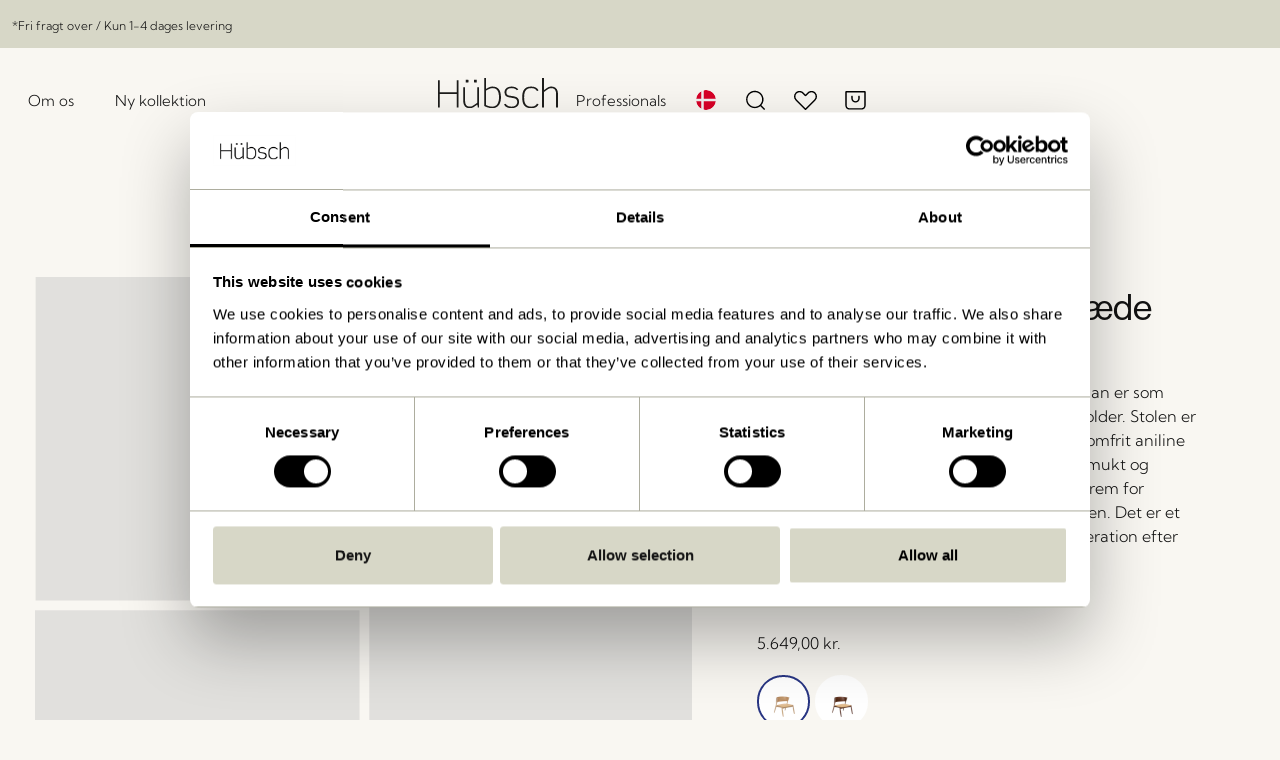

--- FILE ---
content_type: text/html; charset=UTF-8
request_url: https://hubsch-interior.com/da/vare/oblique-loungestol-saede-natur/
body_size: 65381
content:
<!DOCTYPE html>
<html lang="da-DK">
<head>
	<meta charset="UTF-8">
	<meta name="viewport" content="width=device-width, initial-scale=1.0, viewport-fit=cover" />		<script type="text/javascript" data-cookieconsent="ignore">
	window.dataLayerPYS = window.dataLayerPYS || [];

	function gtag() {
		dataLayerPYS.push(arguments);
	}

	gtag("consent", "default", {
		ad_personalization: "denied",
		ad_storage: "denied",
		ad_user_data: "denied",
		analytics_storage: "denied",
		functionality_storage: "denied",
		personalization_storage: "denied",
		security_storage: "granted",
		wait_for_update: 500,
	});
	gtag("set", "ads_data_redaction", true);
	</script>
<script type="text/javascript"
		id="Cookiebot"
		src="https://consent.cookiebot.com/uc.js"
		data-implementation="wp"
		data-cbid="5715cd1d-2474-4a8f-a4a3-c04127788a09"
							data-blockingmode="auto"
	></script>

        <script type="application/javascript" style="display:none">
            /* <![CDATA[ */
            window.pysWooProductData = window.pysWooProductData || [];
                        window.pysWooProductData[808127] = {"facebook":{"delay":0,"type":"static","name":"AddToCart","eventID":"c121e3ca-4524-42c5-8cee-8de7427b96b0","pixelIds":["341669557321577"],"params":{"content_type":"product","content_ids":["331605"],"contents":[{"id":"331605","quantity":1}],"content_name":"Oblique Loungestol S\u00e6de Natur","category_name":"Always a Twist, Bestseller efter lande, FSC, Siddem\u00f8bler, L\u00e6nestole","value":"5649","currency":"DKK"},"e_id":"woo_add_to_cart_on_button_click","ids":[],"hasTimeWindow":false,"timeWindow":0,"woo_order":"","edd_order":""},"ga":{"delay":0,"type":"static","name":"add_to_cart","trackingIds":["G-9KS4VCL4N6","G-ER2E9RT32L"],"params":{"event_category":"ecommerce","currency":"DKK","items":[{"item_id":"808127","item_name":"Oblique Loungestol S\u00e6de Natur","quantity":1,"price":"5649","affiliation":"H\u00fcbsch","item_category":"Always a Twist","item_category2":"Bestseller efter lande","item_category3":"FSC","item_category4":"Siddem\u00f8bler","item_category5":"L\u00e6nestole"}],"value":"5649","ecomm_prodid":"808127","ecomm_pagetype":"cart","ecomm_totalvalue":"5649"},"e_id":"woo_add_to_cart_on_button_click","ids":[],"hasTimeWindow":false,"timeWindow":0,"eventID":"","woo_order":"","edd_order":""}};
                        /* ]]> */
        </script>

        <meta name='robots' content='index, follow, max-image-preview:large, max-snippet:-1, max-video-preview:-1' />
	
	<link rel="alternate" hreflang="en" href="https://hubsch-interior.com/product/oblique-lounge-chair-seat-natural/" />
<link rel="alternate" hreflang="da" href="https://hubsch-interior.com/da/vare/oblique-loungestol-saede-natur/" />
<link rel="alternate" hreflang="fr" href="https://hubsch-interior.com/fr/produit/oblique-fauteuil-lounge-siege-naturel/" />
<link rel="alternate" hreflang="de" href="https://hubsch-interior.com/de/produkt/oblique-loungestuhl-sitz-naturfarben/" />
<link rel="alternate" hreflang="x-default" href="https://hubsch-interior.com/product/oblique-lounge-chair-seat-natural/" />

<!-- Google Tag Manager for WordPress by gtm4wp.com -->
<script data-cfasync="false" data-pagespeed-no-defer>
	var gtm4wp_datalayer_name = "dataLayer";
	var dataLayer = dataLayer || [];
	const gtm4wp_use_sku_instead = 1;
	const gtm4wp_currency = 'DKK';
	const gtm4wp_product_per_impression = false;
	const gtm4wp_clear_ecommerce = false;
	const gtm4wp_datalayer_max_timeout = 2000;
</script>
<!-- End Google Tag Manager for WordPress by gtm4wp.com --><meta name="facebook-domain-verification" content="uuo9musw4pqhf0r8vyruigv3ppag6l" />
<meta name="google-site-verification" content="eYmzb7GUYsSlL0yXOW8KBy6C458y8qsx5o8_gtCphw0" />

<!-- Google Tag Manager by PYS -->
    <script data-cfasync="false" data-pagespeed-no-defer>
	    window.dataLayerPYS = window.dataLayerPYS || [];
	</script>
<!-- End Google Tag Manager by PYS -->
	<!-- This site is optimized with the Yoast SEO plugin v26.4 - https://yoast.com/wordpress/plugins/seo/ -->
	<title>Oblique Loungestol Sæde Natur - Hübsch</title>
	<meta name="description" content="Et enkelt blik på Oblique Lounge Chair og man er som fikseret. Stolens skønhed indfanger og fastholder. Stolen er skabt af FSC®-certificeret træ og" />
	<link rel="canonical" href="https://hubsch-interior.com/da/vare/oblique-loungestol-saede-natur/" />
	<meta property="og:locale" content="da_DK" />
	<meta property="og:type" content="article" />
	<meta property="og:title" content="Oblique Loungestol Sæde Natur - Hübsch" />
	<meta property="og:description" content="Et enkelt blik på Oblique Lounge Chair og man er som fikseret. Stolens skønhed indfanger og fastholder. Stolen er skabt af FSC®-certificeret træ og" />
	<meta property="og:url" content="https://hubsch-interior.com/da/vare/oblique-loungestol-saede-natur/" />
	<meta property="og:site_name" content="Hübsch" />
	<meta property="article:modified_time" content="2026-02-02T02:43:44+00:00" />
	<meta property="og:image" content="https://hubsch-interior.com/wp-content/uploads/2023/08/oblique-lounge-chair-seat-natural-39b0f4b95571c014f949d32b9f1bd7a3.jpg" />
	<meta property="og:image:width" content="1200" />
	<meta property="og:image:height" content="1200" />
	<meta property="og:image:type" content="image/jpeg" />
	<meta name="twitter:card" content="summary_large_image" />
	<script type="application/ld+json" class="yoast-schema-graph">{"@context":"https://schema.org","@graph":[{"@type":"WebPage","@id":"https://hubsch-interior.com/da/vare/oblique-loungestol-saede-natur/","url":"https://hubsch-interior.com/da/vare/oblique-loungestol-saede-natur/","name":"Oblique Loungestol Sæde Natur - Hübsch","isPartOf":{"@id":"https://hubsch-interior.com/da/#website"},"primaryImageOfPage":{"@id":"https://hubsch-interior.com/da/vare/oblique-loungestol-saede-natur/#primaryimage"},"image":{"@id":"https://hubsch-interior.com/da/vare/oblique-loungestol-saede-natur/#primaryimage"},"thumbnailUrl":"https://hubsch-interior.com/wp-content/uploads/2026/01/oblique-lounge-chair-seat-natural-e8cd752a08add7a71e0cbd521f63b3fb.jpg","datePublished":"2022-08-23T12:29:26+00:00","dateModified":"2026-02-02T02:43:44+00:00","description":"Et enkelt blik på Oblique Lounge Chair og man er som fikseret. Stolens skønhed indfanger og fastholder. Stolen er skabt af FSC®-certificeret træ og","breadcrumb":{"@id":"https://hubsch-interior.com/da/vare/oblique-loungestol-saede-natur/#breadcrumb"},"inLanguage":"da-DK","potentialAction":[{"@type":"ReadAction","target":["https://hubsch-interior.com/da/vare/oblique-loungestol-saede-natur/"]}]},{"@type":"ImageObject","inLanguage":"da-DK","@id":"https://hubsch-interior.com/da/vare/oblique-loungestol-saede-natur/#primaryimage","url":"https://hubsch-interior.com/wp-content/uploads/2026/01/oblique-lounge-chair-seat-natural-e8cd752a08add7a71e0cbd521f63b3fb.jpg","contentUrl":"https://hubsch-interior.com/wp-content/uploads/2026/01/oblique-lounge-chair-seat-natural-e8cd752a08add7a71e0cbd521f63b3fb.jpg","width":1200,"height":1200},{"@type":"BreadcrumbList","@id":"https://hubsch-interior.com/da/vare/oblique-loungestol-saede-natur/#breadcrumb","itemListElement":[{"@type":"ListItem","position":1,"name":"Forside","item":"https://hubsch-interior.com/da/"},{"@type":"ListItem","position":2,"name":"Produkter","item":"https://hubsch-interior.com/da/produkter/"},{"@type":"ListItem","position":3,"name":"Møbler","item":"https://hubsch-interior.com/da/vare-kategori/mobler/"},{"@type":"ListItem","position":4,"name":"Siddem&oslash;bler","item":"https://hubsch-interior.com/da/vare-kategori/mobler/siddemoebler-da/"},{"@type":"ListItem","position":5,"name":"L&aelig;nestole","item":"https://hubsch-interior.com/da/vare-kategori/mobler/siddemoebler-da/laenestole-da/"},{"@type":"ListItem","position":6,"name":"Oblique Loungestol Sæde Natur"}]},{"@type":"WebSite","@id":"https://hubsch-interior.com/da/#website","url":"https://hubsch-interior.com/da/","name":"Hübsch","description":"Danish Home Interior and Design","publisher":{"@id":"https://hubsch-interior.com/da/#organization"},"potentialAction":[{"@type":"SearchAction","target":{"@type":"EntryPoint","urlTemplate":"https://hubsch-interior.com/da/?s={search_term_string}"},"query-input":{"@type":"PropertyValueSpecification","valueRequired":true,"valueName":"search_term_string"}}],"inLanguage":"da-DK"},{"@type":"Organization","@id":"https://hubsch-interior.com/da/#organization","name":"Hübsch","url":"https://hubsch-interior.com/da/","logo":{"@type":"ImageObject","inLanguage":"da-DK","@id":"https://hubsch-interior.com/da/#/schema/logo/image/","url":"https://hubsch-interior.com/wp-content/uploads/2022/12/Hubsch_logo_black_one_line.svg","contentUrl":"https://hubsch-interior.com/wp-content/uploads/2022/12/Hubsch_logo_black_one_line.svg","caption":"Hübsch"},"image":{"@id":"https://hubsch-interior.com/da/#/schema/logo/image/"}}]}</script>
	<!-- / Yoast SEO plugin. -->


<script type='application/javascript' id='pys-version-script'>console.log('PixelYourSite PRO version 12.3.0');</script>
<script type="text/javascript">
/* <![CDATA[ */
window._wpemojiSettings = {"baseUrl":"https:\/\/s.w.org\/images\/core\/emoji\/16.0.1\/72x72\/","ext":".png","svgUrl":"https:\/\/s.w.org\/images\/core\/emoji\/16.0.1\/svg\/","svgExt":".svg","source":{"concatemoji":"https:\/\/hubsch-interior.com\/wp-includes\/js\/wp-emoji-release.min.js?ver=6.8.3"}};
/*! This file is auto-generated */
!function(s,n){var o,i,e;function c(e){try{var t={supportTests:e,timestamp:(new Date).valueOf()};sessionStorage.setItem(o,JSON.stringify(t))}catch(e){}}function p(e,t,n){e.clearRect(0,0,e.canvas.width,e.canvas.height),e.fillText(t,0,0);var t=new Uint32Array(e.getImageData(0,0,e.canvas.width,e.canvas.height).data),a=(e.clearRect(0,0,e.canvas.width,e.canvas.height),e.fillText(n,0,0),new Uint32Array(e.getImageData(0,0,e.canvas.width,e.canvas.height).data));return t.every(function(e,t){return e===a[t]})}function u(e,t){e.clearRect(0,0,e.canvas.width,e.canvas.height),e.fillText(t,0,0);for(var n=e.getImageData(16,16,1,1),a=0;a<n.data.length;a++)if(0!==n.data[a])return!1;return!0}function f(e,t,n,a){switch(t){case"flag":return n(e,"\ud83c\udff3\ufe0f\u200d\u26a7\ufe0f","\ud83c\udff3\ufe0f\u200b\u26a7\ufe0f")?!1:!n(e,"\ud83c\udde8\ud83c\uddf6","\ud83c\udde8\u200b\ud83c\uddf6")&&!n(e,"\ud83c\udff4\udb40\udc67\udb40\udc62\udb40\udc65\udb40\udc6e\udb40\udc67\udb40\udc7f","\ud83c\udff4\u200b\udb40\udc67\u200b\udb40\udc62\u200b\udb40\udc65\u200b\udb40\udc6e\u200b\udb40\udc67\u200b\udb40\udc7f");case"emoji":return!a(e,"\ud83e\udedf")}return!1}function g(e,t,n,a){var r="undefined"!=typeof WorkerGlobalScope&&self instanceof WorkerGlobalScope?new OffscreenCanvas(300,150):s.createElement("canvas"),o=r.getContext("2d",{willReadFrequently:!0}),i=(o.textBaseline="top",o.font="600 32px Arial",{});return e.forEach(function(e){i[e]=t(o,e,n,a)}),i}function t(e){var t=s.createElement("script");t.src=e,t.defer=!0,s.head.appendChild(t)}"undefined"!=typeof Promise&&(o="wpEmojiSettingsSupports",i=["flag","emoji"],n.supports={everything:!0,everythingExceptFlag:!0},e=new Promise(function(e){s.addEventListener("DOMContentLoaded",e,{once:!0})}),new Promise(function(t){var n=function(){try{var e=JSON.parse(sessionStorage.getItem(o));if("object"==typeof e&&"number"==typeof e.timestamp&&(new Date).valueOf()<e.timestamp+604800&&"object"==typeof e.supportTests)return e.supportTests}catch(e){}return null}();if(!n){if("undefined"!=typeof Worker&&"undefined"!=typeof OffscreenCanvas&&"undefined"!=typeof URL&&URL.createObjectURL&&"undefined"!=typeof Blob)try{var e="postMessage("+g.toString()+"("+[JSON.stringify(i),f.toString(),p.toString(),u.toString()].join(",")+"));",a=new Blob([e],{type:"text/javascript"}),r=new Worker(URL.createObjectURL(a),{name:"wpTestEmojiSupports"});return void(r.onmessage=function(e){c(n=e.data),r.terminate(),t(n)})}catch(e){}c(n=g(i,f,p,u))}t(n)}).then(function(e){for(var t in e)n.supports[t]=e[t],n.supports.everything=n.supports.everything&&n.supports[t],"flag"!==t&&(n.supports.everythingExceptFlag=n.supports.everythingExceptFlag&&n.supports[t]);n.supports.everythingExceptFlag=n.supports.everythingExceptFlag&&!n.supports.flag,n.DOMReady=!1,n.readyCallback=function(){n.DOMReady=!0}}).then(function(){return e}).then(function(){var e;n.supports.everything||(n.readyCallback(),(e=n.source||{}).concatemoji?t(e.concatemoji):e.wpemoji&&e.twemoji&&(t(e.twemoji),t(e.wpemoji)))}))}((window,document),window._wpemojiSettings);
/* ]]> */
</script>
<link data-optimized="2" rel="stylesheet" href="https://hubsch-interior.com/wp-content/litespeed/css/9f03586376908104991cae382374d54a.css?ver=1bc16" />










































































































<script type="text/template" id="tmpl-variation-template">
	<div class="woocommerce-variation-description">{{{ data.variation.variation_description }}}</div>
	<div class="woocommerce-variation-price">{{{ data.variation.price_html }}}</div>
	<div class="woocommerce-variation-availability">{{{ data.variation.availability_html }}}</div>
</script>
<script type="text/template" id="tmpl-unavailable-variation-template">
	<p role="alert">Beklager, denne vare er ikke tilgængelig. Vælg venligst en anden kombination.</p>
</script>
<script type="text/javascript" id="wpml-cookie-js-extra">
/* <![CDATA[ */
var wpml_cookies = {"wp-wpml_current_language":{"value":"da","expires":1,"path":"\/"}};
var wpml_cookies = {"wp-wpml_current_language":{"value":"da","expires":1,"path":"\/"}};
/* ]]> */
</script>
<script type="text/javascript" src="https://hubsch-interior.com/wp-content/plugins/sitepress-multilingual-cms/res/js/cookies/language-cookie.js?ver=485900" id="wpml-cookie-js" defer="defer" data-wp-strategy="defer"></script>
<script type="text/javascript" id="jquery-core-js-extra">
/* <![CDATA[ */
var pysFacebookRest = {"restApiUrl":"https:\/\/hubsch-interior.com\/da\/wp-json\/pys-facebook\/v1\/event","debug":""};
/* ]]> */
</script>
<script type="text/javascript" src="https://hubsch-interior.com/wp-includes/js/jquery/jquery.min.js?ver=3.7.1" id="jquery-core-js"></script>
<script type="text/javascript" src="https://hubsch-interior.com/wp-includes/js/jquery/jquery-migrate.min.js?ver=3.4.1" id="jquery-migrate-js"></script>
<script type="text/javascript" src="https://hubsch-interior.com/wp-includes/js/underscore.min.js?ver=1.13.7" id="underscore-js"></script>
<script type="text/javascript" id="wp-util-js-extra">
/* <![CDATA[ */
var _wpUtilSettings = {"ajax":{"url":"\/wp-admin\/admin-ajax.php"}};
/* ]]> */
</script>
<script type="text/javascript" src="https://hubsch-interior.com/wp-includes/js/wp-util.min.js?ver=6.8.3" id="wp-util-js"></script>
<script type="text/javascript" src="https://hubsch-interior.com/wp-content/plugins/woocommerce/assets/js/jquery-blockui/jquery.blockUI.min.js?ver=2.7.0-wc.10.3.5" id="wc-jquery-blockui-js" data-wp-strategy="defer"></script>
<script type="text/javascript" id="shoppable-images-js-extra">
/* <![CDATA[ */
var mabel_script_vars = {"ajaxurl":"https:\/\/hubsch-interior.com\/wp-admin\/admin-ajax.php"};
/* ]]> */
</script>
<script type="text/javascript" src="https://hubsch-interior.com/wp-content/plugins/shoppable-images/public/js/public.min.js?ver=1.1.0" id="shoppable-images-js"></script>
<script type="text/javascript" id="wc-add-to-cart-js-extra">
/* <![CDATA[ */
var wc_add_to_cart_params = {"ajax_url":"\/wp-admin\/admin-ajax.php?lang=da","wc_ajax_url":"\/da\/?wc-ajax=%%endpoint%%","i18n_view_cart":"Se kurv","cart_url":"https:\/\/hubsch-interior.com\/da\/kurv\/","is_cart":"","cart_redirect_after_add":"no"};
/* ]]> */
</script>
<script type="text/javascript" src="https://hubsch-interior.com/wp-content/plugins/woocommerce/assets/js/frontend/add-to-cart.min.js?ver=10.3.5" id="wc-add-to-cart-js" defer="defer" data-wp-strategy="defer"></script>
<script type="text/javascript" src="https://hubsch-interior.com/wp-content/plugins/woocommerce/assets/js/zoom/jquery.zoom.min.js?ver=1.7.21-wc.10.3.5" id="wc-zoom-js" defer="defer" data-wp-strategy="defer"></script>
<script type="text/javascript" src="https://hubsch-interior.com/wp-content/plugins/woocommerce/assets/js/flexslider/jquery.flexslider.min.js?ver=2.7.2-wc.10.3.5" id="wc-flexslider-js" defer="defer" data-wp-strategy="defer"></script>
<script type="text/javascript" src="https://hubsch-interior.com/wp-content/plugins/woocommerce/assets/js/photoswipe/photoswipe.min.js?ver=4.1.1-wc.10.3.5" id="wc-photoswipe-js" data-wp-strategy="defer"></script>
<script type="text/javascript" id="wc-single-product-js-extra">
/* <![CDATA[ */
var wc_single_product_params = {"i18n_required_rating_text":"V\u00e6lg venligst en bed\u00f8mmelse","i18n_rating_options":["1 ud af 5 stjerner","2 ud af 5 stjerner","3 ud af 5 stjerner","4 ud af 5 stjerner","5 ud af 5 stjerner"],"i18n_product_gallery_trigger_text":"Se billedgalleri i fuld sk\u00e6rm","review_rating_required":"yes","flexslider":{"rtl":false,"animation":"slide","smoothHeight":true,"directionNav":false,"controlNav":"thumbnails","slideshow":false,"animationSpeed":500,"animationLoop":false,"allowOneSlide":false},"zoom_enabled":"1","zoom_options":[],"photoswipe_enabled":"1","photoswipe_options":{"shareEl":false,"closeOnScroll":false,"history":false,"hideAnimationDuration":0,"showAnimationDuration":0},"flexslider_enabled":"1"};
/* ]]> */
</script>
<script type="text/javascript" src="https://hubsch-interior.com/wp-content/plugins/woocommerce/assets/js/frontend/single-product.min.js?ver=10.3.5" id="wc-single-product-js" defer="defer" data-wp-strategy="defer"></script>
<script type="text/javascript" src="https://hubsch-interior.com/wp-content/plugins/woocommerce/assets/js/js-cookie/js.cookie.min.js?ver=2.1.4-wc.10.3.5" id="wc-js-cookie-js" defer="defer" data-wp-strategy="defer"></script>
<script type="text/javascript" id="woocommerce-js-extra">
/* <![CDATA[ */
var woocommerce_params = {"ajax_url":"\/wp-admin\/admin-ajax.php?lang=da","wc_ajax_url":"\/da\/?wc-ajax=%%endpoint%%","i18n_password_show":"Vis adgangskode","i18n_password_hide":"Skjul adgangskode"};
/* ]]> */
</script>
<script type="text/javascript" src="https://hubsch-interior.com/wp-content/plugins/woocommerce/assets/js/frontend/woocommerce.min.js?ver=10.3.5" id="woocommerce-js" defer="defer" data-wp-strategy="defer"></script>
<script type="text/javascript" src="https://hubsch-interior.com/wp-content/plugins/sitepress-multilingual-cms/templates/language-switchers/legacy-dropdown-click/script.min.js?ver=1" id="wpml-legacy-dropdown-click-0-js"></script>
<script type="text/javascript" src="https://hubsch-interior.com/wp-content/plugins/woocommerce/assets/js/dompurify/purify.min.js?ver=10.3.5" id="wc-dompurify-js" defer="defer" data-wp-strategy="defer"></script>
<script type="text/javascript" src="https://hubsch-interior.com/wp-content/plugins/woocommerce/assets/js/jquery-tiptip/jquery.tipTip.min.js?ver=10.3.5" id="wc-jquery-tiptip-js" defer="defer" data-wp-strategy="defer"></script>
<script type="text/javascript" src="https://hubsch-interior.com/wp-content/plugins/elementor/assets/lib/font-awesome/js/v4-shims.min.js?ver=3.33.1" id="font-awesome-4-shim-js"></script>
<script type="text/javascript" data-cookieconsent="ignore" src="https://hubsch-interior.com/wp-content/plugins/pixelyoursite-pro/dist/scripts/js.cookie-2.1.3.min.js?ver=2.1.3" id="js-cookie-pys-js"></script>
<script type="text/javascript" src="https://hubsch-interior.com/wp-content/plugins/pixelyoursite-pro/dist/scripts/jquery.bind-first-0.2.3.min.js" id="jquery-bind-first-js"></script>
<script type="text/javascript" src="https://hubsch-interior.com/wp-content/plugins/pixelyoursite-pro/dist/scripts/sha256.js?ver=0.11.0" id="js-sha256-js"></script>
<script type="text/javascript" src="https://hubsch-interior.com/wp-content/plugins/pixelyoursite-pro/dist/scripts/tld.min.js?ver=2.3.1" id="js-tld-js"></script>
<script type="text/javascript" id="pys-js-extra">
/* <![CDATA[ */
var pysOptions = {"staticEvents":{"facebook":{"woo_view_content":[{"delay":0,"type":"static","name":"ViewContent","eventID":"b43a4931-a711-41c1-bf34-ded0b085dd3e","pixelIds":["341669557321577"],"params":{"content_ids":["331605"],"content_type":"product","value":"5649","currency":"DKK","contents":[{"id":"331605","quantity":1}],"product_price":"5649","content_name":"Oblique Loungestol S\u00e6de Natur","category_name":"Always a Twist, Bestseller efter lande, FSC, Siddem\u00f8bler, L\u00e6nestole","page_title":"Oblique Loungestol S\u00e6de Natur","post_type":"product","post_id":808127,"plugin":"PixelYourSite","event_url":"hubsch-interior.com\/da\/vare\/oblique-loungestol-saede-natur\/","user_role":"guest"},"e_id":"woo_view_content","ids":[],"hasTimeWindow":false,"timeWindow":0,"woo_order":"","edd_order":""}],"init_event":[{"delay":0,"type":"static","ajaxFire":false,"name":"PageView","eventID":"7f20acd9-6eae-45bf-91e3-e088a4fcf30d","pixelIds":["341669557321577"],"params":{"categories":"Always a Twist, Bestseller efter lande, FSC, Siddem\u00f8bler, L\u00e6nestole","page_title":"Oblique Loungestol S\u00e6de Natur","post_type":"product","post_id":808127,"plugin":"PixelYourSite","event_url":"hubsch-interior.com\/da\/vare\/oblique-loungestol-saede-natur\/","user_role":"guest"},"e_id":"init_event","ids":[],"hasTimeWindow":false,"timeWindow":0,"woo_order":"","edd_order":""}]},"ga":{"woo_view_content":[{"delay":0,"type":"static","name":"view_item","unify":false,"trackingIds":["G-9KS4VCL4N6","G-ER2E9RT32L"],"eventID":"b43a4931-a711-41c1-bf34-ded0b085dd3e","params":{"items":[{"item_id":"808127","item_name":"Oblique Loungestol S\u00e6de Natur","quantity":1,"price":"5649","affiliation":"H\u00fcbsch","item_category":"Always a Twist","item_category2":"Bestseller efter lande","item_category3":"FSC","item_category4":"Siddem\u00f8bler","item_category5":"L\u00e6nestole"}],"currency":"DKK","ecomm_prodid":"808127","ecomm_pagetype":"product","ecomm_totalvalue":"5649","page_title":"Oblique Loungestol S\u00e6de Natur","post_type":"product","post_id":808127,"plugin":"PixelYourSite","event_url":"hubsch-interior.com\/da\/vare\/oblique-loungestol-saede-natur\/","user_role":"guest"},"e_id":"woo_view_content","ids":[],"hasTimeWindow":false,"timeWindow":0,"woo_order":"","edd_order":""}]}},"dynamicEvents":{"automatic_event_internal_link":{"facebook":{"delay":0,"type":"dyn","name":"InternalClick","eventID":"19b22300-a942-43c0-83e4-e7a55a4a82a6","pixelIds":["341669557321577"],"params":{"page_title":"Oblique Loungestol S\u00e6de Natur","post_type":"product","post_id":808127,"plugin":"PixelYourSite","event_url":"hubsch-interior.com\/da\/vare\/oblique-loungestol-saede-natur\/","user_role":"guest"},"e_id":"automatic_event_internal_link","ids":[],"hasTimeWindow":false,"timeWindow":0,"woo_order":"","edd_order":""},"ga":{"delay":0,"type":"dyn","name":"InternalClick","trackingIds":["G-9KS4VCL4N6","G-ER2E9RT32L"],"eventID":"19b22300-a942-43c0-83e4-e7a55a4a82a6","params":{"page_title":"Oblique Loungestol S\u00e6de Natur","post_type":"product","post_id":808127,"plugin":"PixelYourSite","event_url":"hubsch-interior.com\/da\/vare\/oblique-loungestol-saede-natur\/","user_role":"guest"},"e_id":"automatic_event_internal_link","ids":[],"hasTimeWindow":false,"timeWindow":0,"woo_order":"","edd_order":""}},"automatic_event_outbound_link":{"facebook":{"delay":0,"type":"dyn","name":"OutboundClick","eventID":"572c09e3-cfce-45a0-8431-6785ee545c55","pixelIds":["341669557321577"],"params":{"page_title":"Oblique Loungestol S\u00e6de Natur","post_type":"product","post_id":808127,"plugin":"PixelYourSite","event_url":"hubsch-interior.com\/da\/vare\/oblique-loungestol-saede-natur\/","user_role":"guest"},"e_id":"automatic_event_outbound_link","ids":[],"hasTimeWindow":false,"timeWindow":0,"woo_order":"","edd_order":""},"ga":{"delay":0,"type":"dyn","name":"OutboundClick","trackingIds":["G-9KS4VCL4N6","G-ER2E9RT32L"],"eventID":"572c09e3-cfce-45a0-8431-6785ee545c55","params":{"page_title":"Oblique Loungestol S\u00e6de Natur","post_type":"product","post_id":808127,"plugin":"PixelYourSite","event_url":"hubsch-interior.com\/da\/vare\/oblique-loungestol-saede-natur\/","user_role":"guest"},"e_id":"automatic_event_outbound_link","ids":[],"hasTimeWindow":false,"timeWindow":0,"woo_order":"","edd_order":""}},"automatic_event_video":{"facebook":{"delay":0,"type":"dyn","name":"WatchVideo","eventID":"69569ce7-97bb-4f5b-946e-800d7b4231f4","pixelIds":["341669557321577"],"params":{"page_title":"Oblique Loungestol S\u00e6de Natur","post_type":"product","post_id":808127,"plugin":"PixelYourSite","event_url":"hubsch-interior.com\/da\/vare\/oblique-loungestol-saede-natur\/","user_role":"guest"},"e_id":"automatic_event_video","ids":[],"hasTimeWindow":false,"timeWindow":0,"woo_order":"","edd_order":""},"ga":{"delay":0,"type":"dyn","name":"WatchVideo","youtube_disabled":false,"trackingIds":["G-9KS4VCL4N6","G-ER2E9RT32L"],"eventID":"69569ce7-97bb-4f5b-946e-800d7b4231f4","params":{"page_title":"Oblique Loungestol S\u00e6de Natur","post_type":"product","post_id":808127,"plugin":"PixelYourSite","event_url":"hubsch-interior.com\/da\/vare\/oblique-loungestol-saede-natur\/","user_role":"guest"},"e_id":"automatic_event_video","ids":[],"hasTimeWindow":false,"timeWindow":0,"woo_order":"","edd_order":""}},"automatic_event_tel_link":{"facebook":{"delay":0,"type":"dyn","name":"TelClick","eventID":"f6fa8b84-4733-45eb-beb1-c8891cad88cf","pixelIds":["341669557321577"],"params":{"page_title":"Oblique Loungestol S\u00e6de Natur","post_type":"product","post_id":808127,"plugin":"PixelYourSite","event_url":"hubsch-interior.com\/da\/vare\/oblique-loungestol-saede-natur\/","user_role":"guest"},"e_id":"automatic_event_tel_link","ids":[],"hasTimeWindow":false,"timeWindow":0,"woo_order":"","edd_order":""},"ga":{"delay":0,"type":"dyn","name":"TelClick","trackingIds":["G-9KS4VCL4N6","G-ER2E9RT32L"],"eventID":"f6fa8b84-4733-45eb-beb1-c8891cad88cf","params":{"page_title":"Oblique Loungestol S\u00e6de Natur","post_type":"product","post_id":808127,"plugin":"PixelYourSite","event_url":"hubsch-interior.com\/da\/vare\/oblique-loungestol-saede-natur\/","user_role":"guest"},"e_id":"automatic_event_tel_link","ids":[],"hasTimeWindow":false,"timeWindow":0,"woo_order":"","edd_order":""}},"automatic_event_email_link":{"facebook":{"delay":0,"type":"dyn","name":"EmailClick","eventID":"83490f39-e913-4749-b48f-204b72342e4b","pixelIds":["341669557321577"],"params":{"page_title":"Oblique Loungestol S\u00e6de Natur","post_type":"product","post_id":808127,"plugin":"PixelYourSite","event_url":"hubsch-interior.com\/da\/vare\/oblique-loungestol-saede-natur\/","user_role":"guest"},"e_id":"automatic_event_email_link","ids":[],"hasTimeWindow":false,"timeWindow":0,"woo_order":"","edd_order":""},"ga":{"delay":0,"type":"dyn","name":"EmailClick","trackingIds":["G-9KS4VCL4N6","G-ER2E9RT32L"],"eventID":"83490f39-e913-4749-b48f-204b72342e4b","params":{"page_title":"Oblique Loungestol S\u00e6de Natur","post_type":"product","post_id":808127,"plugin":"PixelYourSite","event_url":"hubsch-interior.com\/da\/vare\/oblique-loungestol-saede-natur\/","user_role":"guest"},"e_id":"automatic_event_email_link","ids":[],"hasTimeWindow":false,"timeWindow":0,"woo_order":"","edd_order":""}},"automatic_event_form":{"facebook":{"delay":0,"type":"dyn","name":"Form","eventID":"bd0ca488-c100-4e72-b860-b7283a434aa4","pixelIds":["341669557321577"],"params":{"page_title":"Oblique Loungestol S\u00e6de Natur","post_type":"product","post_id":808127,"plugin":"PixelYourSite","event_url":"hubsch-interior.com\/da\/vare\/oblique-loungestol-saede-natur\/","user_role":"guest"},"e_id":"automatic_event_form","ids":[],"hasTimeWindow":false,"timeWindow":0,"woo_order":"","edd_order":""},"ga":{"delay":0,"type":"dyn","name":"Form","trackingIds":["G-9KS4VCL4N6","G-ER2E9RT32L"],"eventID":"bd0ca488-c100-4e72-b860-b7283a434aa4","params":{"page_title":"Oblique Loungestol S\u00e6de Natur","post_type":"product","post_id":808127,"plugin":"PixelYourSite","event_url":"hubsch-interior.com\/da\/vare\/oblique-loungestol-saede-natur\/","user_role":"guest"},"e_id":"automatic_event_form","ids":[],"hasTimeWindow":false,"timeWindow":0,"woo_order":"","edd_order":""}},"automatic_event_download":{"facebook":{"delay":0,"type":"dyn","name":"Download","extensions":["","doc","exe","js","pdf","ppt","tgz","zip","xls"],"eventID":"0de83a4a-25cc-4f0d-b3b1-b6c7a179d8ba","pixelIds":["341669557321577"],"params":{"page_title":"Oblique Loungestol S\u00e6de Natur","post_type":"product","post_id":808127,"plugin":"PixelYourSite","event_url":"hubsch-interior.com\/da\/vare\/oblique-loungestol-saede-natur\/","user_role":"guest"},"e_id":"automatic_event_download","ids":[],"hasTimeWindow":false,"timeWindow":0,"woo_order":"","edd_order":""},"ga":{"delay":0,"type":"dyn","name":"Download","extensions":["","doc","exe","js","pdf","ppt","tgz","zip","xls"],"trackingIds":["G-9KS4VCL4N6","G-ER2E9RT32L"],"eventID":"0de83a4a-25cc-4f0d-b3b1-b6c7a179d8ba","params":{"page_title":"Oblique Loungestol S\u00e6de Natur","post_type":"product","post_id":808127,"plugin":"PixelYourSite","event_url":"hubsch-interior.com\/da\/vare\/oblique-loungestol-saede-natur\/","user_role":"guest"},"e_id":"automatic_event_download","ids":[],"hasTimeWindow":false,"timeWindow":0,"woo_order":"","edd_order":""}},"automatic_event_comment":{"facebook":{"delay":0,"type":"dyn","name":"Comment","eventID":"b6e4d7e0-84f1-40e5-a735-3d3670310bc3","pixelIds":["341669557321577"],"params":{"page_title":"Oblique Loungestol S\u00e6de Natur","post_type":"product","post_id":808127,"plugin":"PixelYourSite","event_url":"hubsch-interior.com\/da\/vare\/oblique-loungestol-saede-natur\/","user_role":"guest"},"e_id":"automatic_event_comment","ids":[],"hasTimeWindow":false,"timeWindow":0,"woo_order":"","edd_order":""},"ga":{"delay":0,"type":"dyn","name":"Comment","trackingIds":["G-9KS4VCL4N6","G-ER2E9RT32L"],"eventID":"b6e4d7e0-84f1-40e5-a735-3d3670310bc3","params":{"page_title":"Oblique Loungestol S\u00e6de Natur","post_type":"product","post_id":808127,"plugin":"PixelYourSite","event_url":"hubsch-interior.com\/da\/vare\/oblique-loungestol-saede-natur\/","user_role":"guest"},"e_id":"automatic_event_comment","ids":[],"hasTimeWindow":false,"timeWindow":0,"woo_order":"","edd_order":""}},"automatic_event_adsense":{"facebook":{"delay":0,"type":"dyn","name":"AdSense","eventID":"438ec4fc-38a4-4838-bf64-64ede4d18a85","pixelIds":["341669557321577"],"params":{"page_title":"Oblique Loungestol S\u00e6de Natur","post_type":"product","post_id":808127,"plugin":"PixelYourSite","event_url":"hubsch-interior.com\/da\/vare\/oblique-loungestol-saede-natur\/","user_role":"guest"},"e_id":"automatic_event_adsense","ids":[],"hasTimeWindow":false,"timeWindow":0,"woo_order":"","edd_order":""},"ga":{"delay":0,"type":"dyn","name":"AdSense","trackingIds":["G-9KS4VCL4N6","G-ER2E9RT32L"],"eventID":"438ec4fc-38a4-4838-bf64-64ede4d18a85","params":{"page_title":"Oblique Loungestol S\u00e6de Natur","post_type":"product","post_id":808127,"plugin":"PixelYourSite","event_url":"hubsch-interior.com\/da\/vare\/oblique-loungestol-saede-natur\/","user_role":"guest"},"e_id":"automatic_event_adsense","ids":[],"hasTimeWindow":false,"timeWindow":0,"woo_order":"","edd_order":""}},"woo_add_to_cart_on_button_click":{"facebook":{"delay":0,"type":"dyn","name":"AddToCart","eventID":"a94e6d59-af05-4b50-a30b-146ae32382d2","pixelIds":["341669557321577"],"params":{"page_title":"Oblique Loungestol S\u00e6de Natur","post_type":"product","post_id":808127,"plugin":"PixelYourSite","event_url":"hubsch-interior.com\/da\/vare\/oblique-loungestol-saede-natur\/","user_role":"guest"},"e_id":"woo_add_to_cart_on_button_click","ids":[],"hasTimeWindow":false,"timeWindow":0,"woo_order":"","edd_order":""},"ga":{"delay":0,"type":"dyn","name":"add_to_cart","trackingIds":["G-9KS4VCL4N6","G-ER2E9RT32L"],"eventID":"a94e6d59-af05-4b50-a30b-146ae32382d2","params":{"page_title":"Oblique Loungestol S\u00e6de Natur","post_type":"product","post_id":808127,"plugin":"PixelYourSite","event_url":"hubsch-interior.com\/da\/vare\/oblique-loungestol-saede-natur\/","user_role":"guest"},"e_id":"woo_add_to_cart_on_button_click","ids":[],"hasTimeWindow":false,"timeWindow":0,"woo_order":"","edd_order":""}},"woo_select_content_single":{"388915":{"ga":{"delay":0,"type":"dyn","name":"select_item","trackingIds":["G-9KS4VCL4N6","G-ER2E9RT32L"],"eventID":"3b291454-fc25-4f89-b303-9a133e1c89af","params":{"items":[{"id":"388915","name":"Sen Skammel  Sort","quantity":1,"price":"1899","item_list_name":"Related Products","item_list_id":"related_products","affiliation":"H\u00fcbsch","item_category":"Siddem\u00f8bler","item_category2":"Bestseller efter lande","item_category3":"Puffer"}],"event_category":"ecommerce","content_type":"product","page_title":"Oblique Loungestol S\u00e6de Natur","post_type":"product","post_id":808127,"plugin":"PixelYourSite","event_url":"hubsch-interior.com\/da\/vare\/oblique-loungestol-saede-natur\/","user_role":"guest"},"e_id":"woo_select_content_single","ids":[],"hasTimeWindow":false,"timeWindow":0,"woo_order":"","edd_order":""}},"30133":{"ga":{"delay":0,"type":"dyn","name":"select_item","trackingIds":["G-9KS4VCL4N6","G-ER2E9RT32L"],"eventID":"3b291454-fc25-4f89-b303-9a133e1c89af","params":{"items":[{"id":"30133","name":"Mochi Puf \u00d870 Bl\u00e5","quantity":1,"price":"1499","item_list_name":"Related Products","item_list_id":"related_products","affiliation":"H\u00fcbsch","item_category":"Siddem\u00f8bler","item_category2":"Bestseller efter lande","item_category3":"Puffer"}],"event_category":"ecommerce","content_type":"product","page_title":"Oblique Loungestol S\u00e6de Natur","post_type":"product","post_id":808127,"plugin":"PixelYourSite","event_url":"hubsch-interior.com\/da\/vare\/oblique-loungestol-saede-natur\/","user_role":"guest"},"e_id":"woo_select_content_single","ids":[],"hasTimeWindow":false,"timeWindow":0,"woo_order":"","edd_order":""}},"389263":{"ga":{"delay":0,"type":"dyn","name":"select_item","trackingIds":["G-9KS4VCL4N6","G-ER2E9RT32L"],"eventID":"3b291454-fc25-4f89-b303-9a133e1c89af","params":{"items":[{"id":"389263","name":"Amber Daybed Beige\/Natur","quantity":1,"price":"5999","item_list_name":"Related Products","item_list_id":"related_products","affiliation":"H\u00fcbsch","item_category":"Siddem\u00f8bler","item_category2":"Bestseller efter lande","item_category3":"Sofaer og daybeds"}],"event_category":"ecommerce","content_type":"product","page_title":"Oblique Loungestol S\u00e6de Natur","post_type":"product","post_id":808127,"plugin":"PixelYourSite","event_url":"hubsch-interior.com\/da\/vare\/oblique-loungestol-saede-natur\/","user_role":"guest"},"e_id":"woo_select_content_single","ids":[],"hasTimeWindow":false,"timeWindow":0,"woo_order":"","edd_order":""}},"15820":{"ga":{"delay":0,"type":"dyn","name":"select_item","trackingIds":["G-9KS4VCL4N6","G-ER2E9RT32L"],"eventID":"3b291454-fc25-4f89-b303-9a133e1c89af","params":{"items":[{"id":"15820","name":"Mochi Puf \u00d870 Brun","quantity":1,"price":"1549","item_list_name":"Related Products","item_list_id":"related_products","affiliation":"H\u00fcbsch","item_category":"Siddem\u00f8bler","item_category2":"Bestseller efter lande","item_category3":"Puffer"}],"event_category":"ecommerce","content_type":"product","page_title":"Oblique Loungestol S\u00e6de Natur","post_type":"product","post_id":808127,"plugin":"PixelYourSite","event_url":"hubsch-interior.com\/da\/vare\/oblique-loungestol-saede-natur\/","user_role":"guest"},"e_id":"woo_select_content_single","ids":[],"hasTimeWindow":false,"timeWindow":0,"woo_order":"","edd_order":""}},"387339":{"ga":{"delay":0,"type":"dyn","name":"select_item","trackingIds":["G-9KS4VCL4N6","G-ER2E9RT32L"],"eventID":"3b291454-fc25-4f89-b303-9a133e1c89af","params":{"items":[{"id":"387339","name":"Haze Loungestol Brun\/Natur","quantity":1,"price":"6399","item_list_name":"Related Products","item_list_id":"related_products","affiliation":"H\u00fcbsch","item_category":"FSC","item_category2":"Siddem\u00f8bler","item_category3":"Bestseller efter lande","item_category4":"L\u00e6nestole"}],"event_category":"ecommerce","content_type":"product","page_title":"Oblique Loungestol S\u00e6de Natur","post_type":"product","post_id":808127,"plugin":"PixelYourSite","event_url":"hubsch-interior.com\/da\/vare\/oblique-loungestol-saede-natur\/","user_role":"guest"},"e_id":"woo_select_content_single","ids":[],"hasTimeWindow":false,"timeWindow":0,"woo_order":"","edd_order":""}},"19052":{"ga":{"delay":0,"type":"dyn","name":"select_item","trackingIds":["G-9KS4VCL4N6","G-ER2E9RT32L"],"eventID":"3b291454-fc25-4f89-b303-9a133e1c89af","params":{"items":[{"id":"19052","name":"Acorn Barstol Natur","quantity":1,"price":"1299","item_list_name":"Related Products","item_list_id":"related_products","affiliation":"H\u00fcbsch","item_category":"Siddem\u00f8bler","item_category2":"Bestseller efter lande","item_category3":"Barstole"}],"event_category":"ecommerce","content_type":"product","page_title":"Oblique Loungestol S\u00e6de Natur","post_type":"product","post_id":808127,"plugin":"PixelYourSite","event_url":"hubsch-interior.com\/da\/vare\/oblique-loungestol-saede-natur\/","user_role":"guest"},"e_id":"woo_select_content_single","ids":[],"hasTimeWindow":false,"timeWindow":0,"woo_order":"","edd_order":""}},"389019":{"ga":{"delay":0,"type":"dyn","name":"select_item","trackingIds":["G-9KS4VCL4N6","G-ER2E9RT32L"],"eventID":"3b291454-fc25-4f89-b303-9a133e1c89af","params":{"items":[{"id":"389019","name":"Pipe B\u00e6nk  Sort","quantity":1,"price":"2649","item_list_name":"Related Products","item_list_id":"related_products","affiliation":"H\u00fcbsch","item_category":"Siddem\u00f8bler","item_category2":"Bestseller efter lande","item_category3":"B\u00e6nke"}],"event_category":"ecommerce","content_type":"product","page_title":"Oblique Loungestol S\u00e6de Natur","post_type":"product","post_id":808127,"plugin":"PixelYourSite","event_url":"hubsch-interior.com\/da\/vare\/oblique-loungestol-saede-natur\/","user_role":"guest"},"e_id":"woo_select_content_single","ids":[],"hasTimeWindow":false,"timeWindow":0,"woo_order":"","edd_order":""}},"18128":{"ga":{"delay":0,"type":"dyn","name":"select_item","trackingIds":["G-9KS4VCL4N6","G-ER2E9RT32L"],"eventID":"3b291454-fc25-4f89-b303-9a133e1c89af","params":{"items":[{"id":"18128","name":"Split Skammel  Trippel Natur","quantity":1,"price":"1849","item_list_name":"Related Products","item_list_id":"related_products","affiliation":"H\u00fcbsch","item_category":"FSC","item_category2":"Siddem\u00f8bler","item_category3":"Borde","item_category4":"Bestseller efter lande","item_category5":"Skamler"}],"event_category":"ecommerce","content_type":"product","page_title":"Oblique Loungestol S\u00e6de Natur","post_type":"product","post_id":808127,"plugin":"PixelYourSite","event_url":"hubsch-interior.com\/da\/vare\/oblique-loungestol-saede-natur\/","user_role":"guest"},"e_id":"woo_select_content_single","ids":[],"hasTimeWindow":false,"timeWindow":0,"woo_order":"","edd_order":""}},"379048":{"ga":{"delay":0,"type":"dyn","name":"select_item","trackingIds":["G-9KS4VCL4N6","G-ER2E9RT32L"],"eventID":"3b291454-fc25-4f89-b303-9a133e1c89af","params":{"items":[{"id":"379048","name":"Split Skammel  Natur","quantity":1,"price":"1649","item_list_name":"Related Products","item_list_id":"related_products","affiliation":"H\u00fcbsch","item_category":"Siddem\u00f8bler","item_category2":"Bestseller efter lande","item_category3":"Skamler"}],"event_category":"ecommerce","content_type":"product","page_title":"Oblique Loungestol S\u00e6de Natur","post_type":"product","post_id":808127,"plugin":"PixelYourSite","event_url":"hubsch-interior.com\/da\/vare\/oblique-loungestol-saede-natur\/","user_role":"guest"},"e_id":"woo_select_content_single","ids":[],"hasTimeWindow":false,"timeWindow":0,"woo_order":"","edd_order":""}},"15832":{"ga":{"delay":0,"type":"dyn","name":"select_item","trackingIds":["G-9KS4VCL4N6","G-ER2E9RT32L"],"eventID":"3b291454-fc25-4f89-b303-9a133e1c89af","params":{"items":[{"id":"15832","name":"Mochi Puf \u00d850 Brun","quantity":1,"price":"1149","item_list_name":"Related Products","item_list_id":"related_products","affiliation":"H\u00fcbsch","item_category":"Siddem\u00f8bler","item_category2":"Bestseller efter lande","item_category3":"Puffer"}],"event_category":"ecommerce","content_type":"product","page_title":"Oblique Loungestol S\u00e6de Natur","post_type":"product","post_id":808127,"plugin":"PixelYourSite","event_url":"hubsch-interior.com\/da\/vare\/oblique-loungestol-saede-natur\/","user_role":"guest"},"e_id":"woo_select_content_single","ids":[],"hasTimeWindow":false,"timeWindow":0,"woo_order":"","edd_order":""}},"17016":{"ga":{"delay":0,"type":"dyn","name":"select_item","trackingIds":["G-9KS4VCL4N6","G-ER2E9RT32L"],"eventID":"3b291454-fc25-4f89-b303-9a133e1c89af","params":{"items":[{"id":"17016","name":"Folk Skammel  Natur","quantity":1,"price":"1049","item_list_name":"Related Products","item_list_id":"related_products","affiliation":"H\u00fcbsch","item_category":"FSC","item_category2":"Siddem\u00f8bler","item_category3":"Bestseller efter lande","item_category4":"Skamler"}],"event_category":"ecommerce","content_type":"product","page_title":"Oblique Loungestol S\u00e6de Natur","post_type":"product","post_id":808127,"plugin":"PixelYourSite","event_url":"hubsch-interior.com\/da\/vare\/oblique-loungestol-saede-natur\/","user_role":"guest"},"e_id":"woo_select_content_single","ids":[],"hasTimeWindow":false,"timeWindow":0,"woo_order":"","edd_order":""}},"18876":{"ga":{"delay":0,"type":"dyn","name":"select_item","trackingIds":["G-9KS4VCL4N6","G-ER2E9RT32L"],"eventID":"3b291454-fc25-4f89-b303-9a133e1c89af","params":{"items":[{"id":"18876","name":"Nomad B\u00e6nk  Natur","quantity":1,"price":"1449","item_list_name":"Related Products","item_list_id":"related_products","affiliation":"H\u00fcbsch","item_category":"FSC","item_category2":"Siddem\u00f8bler","item_category3":"Bestseller efter lande","item_category4":"B\u00e6nke"}],"event_category":"ecommerce","content_type":"product","page_title":"Oblique Loungestol S\u00e6de Natur","post_type":"product","post_id":808127,"plugin":"PixelYourSite","event_url":"hubsch-interior.com\/da\/vare\/oblique-loungestol-saede-natur\/","user_role":"guest"},"e_id":"woo_select_content_single","ids":[],"hasTimeWindow":false,"timeWindow":0,"woo_order":"","edd_order":""}},"17508":{"ga":{"delay":0,"type":"dyn","name":"select_item","trackingIds":["G-9KS4VCL4N6","G-ER2E9RT32L"],"eventID":"3b291454-fc25-4f89-b303-9a133e1c89af","params":{"items":[{"id":"17508","name":"Ground Skammel  Natur","quantity":1,"price":"1299","item_list_name":"Related Products","item_list_id":"related_products","affiliation":"H\u00fcbsch","item_category":"Bestseller 2025","item_category2":"FSC","item_category3":"Siddem\u00f8bler","item_category4":"Bestseller efter lande","item_category5":"Skamler"}],"event_category":"ecommerce","content_type":"product","page_title":"Oblique Loungestol S\u00e6de Natur","post_type":"product","post_id":808127,"plugin":"PixelYourSite","event_url":"hubsch-interior.com\/da\/vare\/oblique-loungestol-saede-natur\/","user_role":"guest"},"e_id":"woo_select_content_single","ids":[],"hasTimeWindow":false,"timeWindow":0,"woo_order":"","edd_order":""}},"387059":{"ga":{"delay":0,"type":"dyn","name":"select_item","trackingIds":["G-9KS4VCL4N6","G-ER2E9RT32L"],"eventID":"3b291454-fc25-4f89-b303-9a133e1c89af","params":{"items":[{"id":"387059","name":"Carry B\u00e6nk  Sort","quantity":1,"price":"2349","item_list_name":"Related Products","item_list_id":"related_products","affiliation":"H\u00fcbsch","item_category":"Siddem\u00f8bler","item_category2":"Tilbage p\u00e5 lager","item_category3":"B\u00e6nke"}],"event_category":"ecommerce","content_type":"product","page_title":"Oblique Loungestol S\u00e6de Natur","post_type":"product","post_id":808127,"plugin":"PixelYourSite","event_url":"hubsch-interior.com\/da\/vare\/oblique-loungestol-saede-natur\/","user_role":"guest"},"e_id":"woo_select_content_single","ids":[],"hasTimeWindow":false,"timeWindow":0,"woo_order":"","edd_order":""}},"388903":{"ga":{"delay":0,"type":"dyn","name":"select_item","trackingIds":["G-9KS4VCL4N6","G-ER2E9RT32L"],"eventID":"3b291454-fc25-4f89-b303-9a133e1c89af","params":{"items":[{"id":"388903","name":"Gather Loungestol Gr\u00e5","quantity":1,"price":"4149","item_list_name":"Related Products","item_list_id":"related_products","affiliation":"H\u00fcbsch","item_category":"Siddem\u00f8bler","item_category2":"L\u00e6nestole"}],"event_category":"ecommerce","content_type":"product","page_title":"Oblique Loungestol S\u00e6de Natur","post_type":"product","post_id":808127,"plugin":"PixelYourSite","event_url":"hubsch-interior.com\/da\/vare\/oblique-loungestol-saede-natur\/","user_role":"guest"},"e_id":"woo_select_content_single","ids":[],"hasTimeWindow":false,"timeWindow":0,"woo_order":"","edd_order":""}},"16968":{"ga":{"delay":0,"type":"dyn","name":"select_item","trackingIds":["G-9KS4VCL4N6","G-ER2E9RT32L"],"eventID":"3b291454-fc25-4f89-b303-9a133e1c89af","params":{"items":[{"id":"16968","name":"Folk Barstol Natur","quantity":1,"price":"1299","item_list_name":"Related Products","item_list_id":"related_products","affiliation":"H\u00fcbsch","item_category":"Siddem\u00f8bler","item_category2":"Bestseller efter lande","item_category3":"Barstole"}],"event_category":"ecommerce","content_type":"product","page_title":"Oblique Loungestol S\u00e6de Natur","post_type":"product","post_id":808127,"plugin":"PixelYourSite","event_url":"hubsch-interior.com\/da\/vare\/oblique-loungestol-saede-natur\/","user_role":"guest"},"e_id":"woo_select_content_single","ids":[],"hasTimeWindow":false,"timeWindow":0,"woo_order":"","edd_order":""}},"386935":{"ga":{"delay":0,"type":"dyn","name":"select_item","trackingIds":["G-9KS4VCL4N6","G-ER2E9RT32L"],"eventID":"3b291454-fc25-4f89-b303-9a133e1c89af","params":{"items":[{"id":"386935","name":"Ash B\u00e6nk  Sort","quantity":1,"price":"2249","item_list_name":"Related Products","item_list_id":"related_products","affiliation":"H\u00fcbsch","item_category":"FSC","item_category2":"Siddem\u00f8bler","item_category3":"Bestseller efter lande","item_category4":"B\u00e6nke"}],"event_category":"ecommerce","content_type":"product","page_title":"Oblique Loungestol S\u00e6de Natur","post_type":"product","post_id":808127,"plugin":"PixelYourSite","event_url":"hubsch-interior.com\/da\/vare\/oblique-loungestol-saede-natur\/","user_role":"guest"},"e_id":"woo_select_content_single","ids":[],"hasTimeWindow":false,"timeWindow":0,"woo_order":"","edd_order":""}},"386819":{"ga":{"delay":0,"type":"dyn","name":"select_item","trackingIds":["G-9KS4VCL4N6","G-ER2E9RT32L"],"eventID":"3b291454-fc25-4f89-b303-9a133e1c89af","params":{"items":[{"id":"386819","name":"Norm B\u00e6nk  Sort","quantity":1,"price":"4449","item_list_name":"Related Products","item_list_id":"related_products","affiliation":"H\u00fcbsch","item_category":"FSC","item_category2":"Siddem\u00f8bler","item_category3":"Bestseller efter lande","item_category4":"B\u00e6nke"}],"event_category":"ecommerce","content_type":"product","page_title":"Oblique Loungestol S\u00e6de Natur","post_type":"product","post_id":808127,"plugin":"PixelYourSite","event_url":"hubsch-interior.com\/da\/vare\/oblique-loungestol-saede-natur\/","user_role":"guest"},"e_id":"woo_select_content_single","ids":[],"hasTimeWindow":false,"timeWindow":0,"woo_order":"","edd_order":""}},"30874":{"ga":{"delay":0,"type":"dyn","name":"select_item","trackingIds":["G-9KS4VCL4N6","G-ER2E9RT32L"],"eventID":"3b291454-fc25-4f89-b303-9a133e1c89af","params":{"items":[{"id":"30874","name":"Align B\u00e6nk  Natur","quantity":1,"price":"1699","item_list_name":"Related Products","item_list_id":"related_products","affiliation":"H\u00fcbsch","item_category":"Bestseller 2025","item_category2":"FSC","item_category3":"Siddem\u00f8bler","item_category4":"Bestseller efter lande","item_category5":"Tilbage p\u00e5 lager"}],"event_category":"ecommerce","content_type":"product","page_title":"Oblique Loungestol S\u00e6de Natur","post_type":"product","post_id":808127,"plugin":"PixelYourSite","event_url":"hubsch-interior.com\/da\/vare\/oblique-loungestol-saede-natur\/","user_role":"guest"},"e_id":"woo_select_content_single","ids":[],"hasTimeWindow":false,"timeWindow":0,"woo_order":"","edd_order":""}},"387359":{"ga":{"delay":0,"type":"dyn","name":"select_item","trackingIds":["G-9KS4VCL4N6","G-ER2E9RT32L"],"eventID":"3b291454-fc25-4f89-b303-9a133e1c89af","params":{"items":[{"id":"387359","name":"Haze Loungestol Gr\u00e5\/Natur","quantity":1,"price":"6399","item_list_name":"Related Products","item_list_id":"related_products","affiliation":"H\u00fcbsch","item_category":"FSC","item_category2":"Siddem\u00f8bler","item_category3":"Bestseller efter lande","item_category4":"L\u00e6nestole"}],"event_category":"ecommerce","content_type":"product","page_title":"Oblique Loungestol S\u00e6de Natur","post_type":"product","post_id":808127,"plugin":"PixelYourSite","event_url":"hubsch-interior.com\/da\/vare\/oblique-loungestol-saede-natur\/","user_role":"guest"},"e_id":"woo_select_content_single","ids":[],"hasTimeWindow":false,"timeWindow":0,"woo_order":"","edd_order":""}},"35877":{"ga":{"delay":0,"type":"dyn","name":"select_item","trackingIds":["G-9KS4VCL4N6","G-ER2E9RT32L"],"eventID":"3b291454-fc25-4f89-b303-9a133e1c89af","params":{"items":[{"id":"35877","name":"Mist B\u00e6nk  Gr\u00e5","quantity":1,"price":"1299","item_list_name":"Related Products","item_list_id":"related_products","affiliation":"H\u00fcbsch","item_category":"Siddem\u00f8bler","item_category2":"Bestseller efter lande","item_category3":"B\u00e6nke"}],"event_category":"ecommerce","content_type":"product","page_title":"Oblique Loungestol S\u00e6de Natur","post_type":"product","post_id":808127,"plugin":"PixelYourSite","event_url":"hubsch-interior.com\/da\/vare\/oblique-loungestol-saede-natur\/","user_role":"guest"},"e_id":"woo_select_content_single","ids":[],"hasTimeWindow":false,"timeWindow":0,"woo_order":"","edd_order":""}},"15844":{"ga":{"delay":0,"type":"dyn","name":"select_item","trackingIds":["G-9KS4VCL4N6","G-ER2E9RT32L"],"eventID":"3b291454-fc25-4f89-b303-9a133e1c89af","params":{"items":[{"id":"15844","name":"Mochi Puf \u00d870 Gr\u00e5","quantity":1,"price":"1499","item_list_name":"Related Products","item_list_id":"related_products","affiliation":"H\u00fcbsch","item_category":"Siddem\u00f8bler","item_category2":"Bestseller efter lande","item_category3":"Puffer"}],"event_category":"ecommerce","content_type":"product","page_title":"Oblique Loungestol S\u00e6de Natur","post_type":"product","post_id":808127,"plugin":"PixelYourSite","event_url":"hubsch-interior.com\/da\/vare\/oblique-loungestol-saede-natur\/","user_role":"guest"},"e_id":"woo_select_content_single","ids":[],"hasTimeWindow":false,"timeWindow":0,"woo_order":"","edd_order":""}},"35873":{"ga":{"delay":0,"type":"dyn","name":"select_item","trackingIds":["G-9KS4VCL4N6","G-ER2E9RT32L"],"eventID":"3b291454-fc25-4f89-b303-9a133e1c89af","params":{"items":[{"id":"35873","name":"Cube Puf Orange","quantity":1,"price":"1499","item_list_name":"Related Products","item_list_id":"related_products","affiliation":"H\u00fcbsch","item_category":"Siddem\u00f8bler","item_category2":"Bestseller efter lande","item_category3":"Puffer"}],"event_category":"ecommerce","content_type":"product","page_title":"Oblique Loungestol S\u00e6de Natur","post_type":"product","post_id":808127,"plugin":"PixelYourSite","event_url":"hubsch-interior.com\/da\/vare\/oblique-loungestol-saede-natur\/","user_role":"guest"},"e_id":"woo_select_content_single","ids":[],"hasTimeWindow":false,"timeWindow":0,"woo_order":"","edd_order":""}},"17120":{"ga":{"delay":0,"type":"dyn","name":"select_item","trackingIds":["G-9KS4VCL4N6","G-ER2E9RT32L"],"eventID":"3b291454-fc25-4f89-b303-9a133e1c89af","params":{"items":[{"id":"17120","name":"Ground B\u00e6nk  Natur","quantity":1,"price":"3449","item_list_name":"Related Products","item_list_id":"related_products","affiliation":"H\u00fcbsch","item_category":"FSC","item_category2":"Siddem\u00f8bler","item_category3":"Bestseller efter lande","item_category4":"B\u00e6nke"}],"event_category":"ecommerce","content_type":"product","page_title":"Oblique Loungestol S\u00e6de Natur","post_type":"product","post_id":808127,"plugin":"PixelYourSite","event_url":"hubsch-interior.com\/da\/vare\/oblique-loungestol-saede-natur\/","user_role":"guest"},"e_id":"woo_select_content_single","ids":[],"hasTimeWindow":false,"timeWindow":0,"woo_order":"","edd_order":""}}}},"triggerEvents":[],"triggerEventTypes":[],"facebook":{"pixelIds":["341669557321577"],"advancedMatchingEnabled":true,"advancedMatching":{"external_id":"30230beafc17b09083b5a0d7402c168901af6fe9970cf2aea6206583c07f5c75"},"removeMetadata":false,"wooVariableAsSimple":false,"serverApiEnabled":true,"wooCRSendFromServer":false,"send_external_id":true,"enabled_medical":false,"do_not_track_medical_param":["event_url","post_title","page_title","landing_page","content_name","categories","category_name","tags"],"meta_ldu":false,"hide_pixels":[]},"ga":{"trackingIds":["G-9KS4VCL4N6","G-ER2E9RT32L"],"retargetingLogic":"ecomm","crossDomainEnabled":false,"crossDomainAcceptIncoming":false,"crossDomainDomains":[],"wooVariableAsSimple":true,"isDebugEnabled":["index_1"],"serverContainerUrls":[],"additionalConfig":{"G-9KS4VCL4N6":{"first_party_collection":true},"G-FPHPCM6W1F":{"first_party_collection":true},"G-HF1VRWJQF4":{"first_party_collection":true},"G-ER2E9RT32L":{"first_party_collection":true},"UA-189374149-1":{"first_party_collection":true}},"disableAdvertisingFeatures":false,"disableAdvertisingPersonalization":false,"url_passthrough":true,"url_passthrough_filter":true,"custom_page_view_event":false,"hide_pixels":[]},"debug":"","siteUrl":"https:\/\/hubsch-interior.com","ajaxUrl":"https:\/\/hubsch-interior.com\/wp-admin\/admin-ajax.php","ajax_event":"1ba3b6845e","trackUTMs":"1","trackTrafficSource":"1","user_id":"0","enable_lading_page_param":"1","cookie_duration":"7","enable_event_day_param":"1","enable_event_month_param":"1","enable_event_time_param":"1","enable_remove_target_url_param":"1","enable_remove_download_url_param":"1","visit_data_model":"first_visit","last_visit_duration":"60","enable_auto_save_advance_matching":"1","enable_success_send_form":"","enable_automatic_events":"1","enable_event_video":"1","ajaxForServerEvent":"1","ajaxForServerStaticEvent":"1","useSendBeacon":"1","send_external_id":"1","external_id_expire":"180","track_cookie_for_subdomains":"1","google_consent_mode":"1","data_persistency":"keep_data","advance_matching_form":{"enable_advance_matching_forms":true,"advance_matching_fn_names":["","first_name","first-name","first name","name"],"advance_matching_ln_names":["","last_name","last-name","last name"],"advance_matching_tel_names":["","phone","tel"],"advance_matching_em_names":[""]},"advance_matching_url":{"enable_advance_matching_url":true,"advance_matching_fn_names":[""],"advance_matching_ln_names":[""],"advance_matching_tel_names":[""],"advance_matching_em_names":[""]},"track_dynamic_fields":[],"gdpr":{"ajax_enabled":false,"all_disabled_by_api":false,"facebook_disabled_by_api":false,"tiktok_disabled_by_api":false,"analytics_disabled_by_api":false,"google_ads_disabled_by_api":false,"pinterest_disabled_by_api":false,"bing_disabled_by_api":false,"reddit_disabled_by_api":false,"externalID_disabled_by_api":false,"facebook_prior_consent_enabled":true,"tiktok_prior_consent_enabled":true,"analytics_prior_consent_enabled":true,"google_ads_prior_consent_enabled":true,"pinterest_prior_consent_enabled":true,"bing_prior_consent_enabled":true,"cookiebot_integration_enabled":true,"cookiebot_facebook_consent_category":"marketing","cookiebot_tiktok_consent_category":"marketing","cookiebot_analytics_consent_category":"statistics","cookiebot_google_ads_consent_category":"marketing","cookiebot_pinterest_consent_category":"marketing","cookiebot_bing_consent_category":"marketing","cookie_notice_integration_enabled":false,"cookie_law_info_integration_enabled":false,"real_cookie_banner_integration_enabled":false,"consent_magic_integration_enabled":false,"analytics_storage":{"enabled":true,"value":"granted","filter":false},"ad_storage":{"enabled":true,"value":"granted","filter":false},"ad_user_data":{"enabled":true,"value":"granted","filter":false},"ad_personalization":{"enabled":true,"value":"granted","filter":false}},"cookie":{"disabled_all_cookie":false,"disabled_start_session_cookie":false,"disabled_advanced_form_data_cookie":false,"disabled_landing_page_cookie":false,"disabled_first_visit_cookie":false,"disabled_trafficsource_cookie":false,"disabled_utmTerms_cookie":false,"disabled_utmId_cookie":false,"disabled_google_alternative_id":false},"tracking_analytics":{"TrafficSource":"undefined","TrafficLanding":"http:\/\/undefined","TrafficUtms":[],"TrafficUtmsId":[],"userDataEnable":true,"userData":{"emails":[],"phones":[],"addresses":[]},"use_encoding_provided_data":true,"use_multiple_provided_data":true},"GATags":{"ga_datalayer_type":"default","ga_datalayer_name":"dataLayerPYS","gclid_alternative_enabled":false,"gclid_alternative_param":""},"automatic":{"enable_youtube":true,"enable_vimeo":true,"enable_video":true},"woo":{"enabled":true,"enabled_save_data_to_orders":true,"addToCartOnButtonEnabled":true,"addToCartOnButtonValueEnabled":true,"addToCartOnButtonValueOption":"price","woo_purchase_on_transaction":true,"woo_view_content_variation_is_selected":true,"singleProductId":808127,"affiliateEnabled":false,"removeFromCartSelector":"form.woocommerce-cart-form .remove","addToCartCatchMethod":"add_cart_js","is_order_received_page":false,"containOrderId":false,"affiliateEventName":"Lead"},"edd":{"enabled":false},"cache_bypass":"1770047849"};
/* ]]> */
</script>
<script type="text/javascript" src="https://hubsch-interior.com/wp-content/plugins/pixelyoursite-pro/dist/scripts/public.js?ver=12.3.0" id="pys-js"></script>
<script type="text/javascript" src="https://hubsch-interior.com/wp-content/plugins/pixelyoursite-super-pack/dist/scripts/public.js?ver=6.1.0" id="pys_sp_public_js-js"></script>
<script type="text/javascript" id="ecs_ajax_load-js-extra">
/* <![CDATA[ */
var ecs_ajax_params = {"ajaxurl":"https:\/\/hubsch-interior.com\/wp-admin\/admin-ajax.php","posts":"{\"page\":0,\"post_type\":\"product\",\"error\":\"\",\"m\":\"\",\"p\":808127,\"post_parent\":\"\",\"subpost\":\"\",\"subpost_id\":\"\",\"attachment\":\"\",\"attachment_id\":0,\"pagename\":\"\",\"page_id\":\"\",\"second\":\"\",\"minute\":\"\",\"hour\":\"\",\"day\":0,\"monthnum\":0,\"year\":0,\"w\":0,\"category_name\":\"\",\"tag\":\"\",\"cat\":\"\",\"tag_id\":\"\",\"author\":\"\",\"author_name\":\"\",\"feed\":\"\",\"tb\":\"\",\"paged\":0,\"meta_key\":\"\",\"meta_value\":\"\",\"preview\":\"\",\"s\":\"\",\"sentence\":\"\",\"title\":\"\",\"fields\":\"all\",\"menu_order\":\"\",\"embed\":\"\",\"category__in\":[],\"category__not_in\":[],\"category__and\":[],\"post__in\":[],\"post__not_in\":[],\"post_name__in\":[],\"tag__in\":[],\"tag__not_in\":[],\"tag__and\":[],\"tag_slug__in\":[],\"tag_slug__and\":[],\"post_parent__in\":[],\"post_parent__not_in\":[],\"author__in\":[],\"author__not_in\":[],\"search_columns\":[],\"meta_query\":[],\"facetwp\":false,\"name\":\"\",\"ignore_sticky_posts\":false,\"suppress_filters\":false,\"cache_results\":true,\"update_post_term_cache\":true,\"update_menu_item_cache\":false,\"lazy_load_term_meta\":true,\"update_post_meta_cache\":true,\"posts_per_page\":999,\"nopaging\":false,\"comments_per_page\":\"50\",\"no_found_rows\":false,\"order\":\"DESC\",\"product\":\"oblique-loungestol-saede-natur\"}"};
/* ]]> */
</script>
<script type="text/javascript" src="https://hubsch-interior.com/wp-content/plugins/ele-custom-skin/assets/js/ecs_ajax_pagination.js?ver=3.1.9" id="ecs_ajax_load-js"></script>
<script type="text/javascript" id="wc-cart-fragments-js-extra">
/* <![CDATA[ */
var wc_cart_fragments_params = {"ajax_url":"\/wp-admin\/admin-ajax.php?lang=da","wc_ajax_url":"\/da\/?wc-ajax=%%endpoint%%","cart_hash_key":"wc_cart_hash_e566fe6ed880efa59c9906e222f818b8-da","fragment_name":"wc_fragments_e566fe6ed880efa59c9906e222f818b8","request_timeout":"5000"};
/* ]]> */
</script>
<script type="text/javascript" src="https://hubsch-interior.com/wp-content/plugins/woocommerce/assets/js/frontend/cart-fragments.min.js?ver=10.3.5" id="wc-cart-fragments-js" defer="defer" data-wp-strategy="defer"></script>
<script type="text/javascript" src="https://hubsch-interior.com/wp-content/themes/webko/modules/mobile-menu/mobile-menu.js?ver=4.8" id="mobile-menu-js"></script>
<script type="text/javascript" src="https://hubsch-interior.com/wp-content/plugins/ele-custom-skin/assets/js/ecs.js?ver=3.1.9" id="ecs-script-js"></script>
<link rel="https://api.w.org/" href="https://hubsch-interior.com/da/wp-json/" /><link rel="alternate" title="JSON" type="application/json" href="https://hubsch-interior.com/da/wp-json/wp/v2/product/808127" /><link rel="EditURI" type="application/rsd+xml" title="RSD" href="https://hubsch-interior.com/xmlrpc.php?rsd" />
<meta name="generator" content="WordPress 6.8.3" />
<meta name="generator" content="WooCommerce 10.3.5" />
<link rel='shortlink' href='https://hubsch-interior.com/da/?p=808127' />
<meta name="generator" content="WPML ver:4.8.5 stt:12,1,4,3;" />

<!-- This website runs the Product Feed PRO for WooCommerce by AdTribes.io plugin - version woocommercesea_option_installed_version -->

<!-- Google Tag Manager for WordPress by gtm4wp.com -->
<!-- GTM Container placement set to automatic -->
<script data-cfasync="false" data-pagespeed-no-defer>
	var dataLayer_content = {"pagePostType":"product","pagePostType2":"single-product","customerTotalOrders":0,"customerTotalOrderValue":0,"customerFirstName":"","customerLastName":"","customerBillingFirstName":"","customerBillingLastName":"","customerBillingCompany":"","customerBillingAddress1":"","customerBillingAddress2":"","customerBillingCity":"","customerBillingState":"","customerBillingPostcode":"","customerBillingCountry":"","customerBillingEmail":"","customerBillingEmailHash":"","customerBillingPhone":"","customerShippingFirstName":"","customerShippingLastName":"","customerShippingCompany":"","customerShippingAddress1":"","customerShippingAddress2":"","customerShippingCity":"","customerShippingState":"","customerShippingPostcode":"","customerShippingCountry":"","cartContent":{"totals":{"applied_coupons":[],"discount_total":0,"subtotal":0,"total":0},"items":[]},"productRatingCounts":[],"productAverageRating":0,"productReviewCount":0,"productType":"simple","productIsVariable":0};
	dataLayer.push( dataLayer_content );
</script>
<script data-cfasync="false" data-pagespeed-no-defer>
(function(w,d,s,l,i){w[l]=w[l]||[];w[l].push({'gtm.start':
new Date().getTime(),event:'gtm.js'});var f=d.getElementsByTagName(s)[0],
j=d.createElement(s),dl=l!='dataLayer'?'&l='+l:'';j.async=true;j.src=
'//www.googletagmanager.com/gtm.js?id='+i+dl;f.parentNode.insertBefore(j,f);
})(window,document,'script','dataLayer','GTM-547CXH3');
</script>
<!-- End Google Tag Manager for WordPress by gtm4wp.com -->
		<script>
		(function(h,o,t,j,a,r){
			h.hj=h.hj||function(){(h.hj.q=h.hj.q||[]).push(arguments)};
			h._hjSettings={hjid:4953984,hjsv:5};
			a=o.getElementsByTagName('head')[0];
			r=o.createElement('script');r.async=1;
			r.src=t+h._hjSettings.hjid+j+h._hjSettings.hjsv;
			a.appendChild(r);
		})(window,document,'//static.hotjar.com/c/hotjar-','.js?sv=');
		</script>
		    <script>
        document.addEventListener('DOMContentLoaded', function() {
            jQuery(function($) {
                var mywindow = $(window);
                var mypos = mywindow.scrollTop();
                mywindow.scroll(function() {
                    if (mypos > 40) {
                        if (mywindow.scrollTop() > mypos) {
                            $('.stickyheaders').addClass('headerup');
                        } else {
                            $('.stickyheaders').removeClass('headerup');
                        }
                    }
                    mypos = mywindow.scrollTop();
                });
            });
        });
    </script>
	<noscript><style>.woocommerce-product-gallery{ opacity: 1 !important; }</style></noscript>
	
<script type="text/javascript" src="https://cdn.mazing.link/mzg-in.js"></script>
			
			
<meta name="p:domain_verify" content="dc9bc92ce0b01b607323c3aaf0fa483e"/>
<meta name="google-site-verification" content="RX29Kk4U0tORDaxmosqQF2sos_-EBpv8AeMY1gdI410" />
<link rel="icon" href="https://hubsch-interior.com/wp-content/uploads/2022/04/cropped-Hubsch_logo-100x100.jpg" sizes="32x32" />
<link rel="icon" href="https://hubsch-interior.com/wp-content/uploads/2022/04/cropped-Hubsch_logo-300x300.jpg" sizes="192x192" />
<link rel="apple-touch-icon" href="https://hubsch-interior.com/wp-content/uploads/2022/04/cropped-Hubsch_logo-300x300.jpg" />
<meta name="msapplication-TileImage" content="https://hubsch-interior.com/wp-content/uploads/2022/04/cropped-Hubsch_logo-300x300.jpg" />
</head>
<body class="wp-singular product-template-default single single-product postid-808127 wp-custom-logo wp-theme-webko-elementor wp-child-theme-webko theme-webko-elementor woocommerce woocommerce-page woocommerce-no-js currency-dkk no-free-shipping elementor-default elementor-template-full-width elementor-kit-10131 elementor-page-67270">

<!-- GTM Container placement set to automatic -->
<!-- Google Tag Manager (noscript) -->
				<noscript><iframe src="https://www.googletagmanager.com/ns.html?id=GTM-547CXH3" height="0" width="0" style="display:none;visibility:hidden" aria-hidden="true"></iframe></noscript>
<!-- End Google Tag Manager (noscript) -->
<div class="xoo-wsc-markup xoo-wsc-align-right">

    <div class="xoo-wsc-modal">
    	


<div class="xoo-wsc-container">

	

	<div class="xoo-wsc-header">

		
		
<div class="xoo-wsch-top">

	
	
			<span class="xoo-wsch-text">Din kurv</span>
	
			<span class="xoo-wsch-close xoo-wsc-icon-cross"></span>
	
</div>
		
	</div>


	<div class="xoo-wsc-body">

		
		
<div class="xoo-wsc-empty-cart"><span>Din kurv er tom</span><a class="xoo-wsc-btn button btn" href="/shop/">Tilbage til shop</a></div>
		
	</div>

	<div class="xoo-wsc-footer">

				<div data-elementor-type="section" data-elementor-id="713643" class="elementor elementor-713643 elementor-713640" data-elementor-post-type="elementor_library">
					<section class="elementor-section elementor-top-section elementor-element elementor-element-a260799 elementor-section-boxed elementor-section-height-default elementor-section-height-default" data-id="a260799" data-element_type="section">
						<div class="elementor-container elementor-column-gap-default">
					<div class="elementor-column elementor-col-100 elementor-top-column elementor-element elementor-element-3366ba95" data-id="3366ba95" data-element_type="column">
			<div class="elementor-widget-wrap">
							</div>
		</div>
					</div>
		</section>
				</div>
		
		

<div class="xoo-wsc-ft-extras">

	

	
		
</div>
<div class="xoo-wsc-ft-buttons-cont">

	
</div>


<div class="xoo-wsc-payment-btns">
	</div>
				<div data-elementor-type="section" data-elementor-id="713649" class="elementor elementor-713649 elementor-713637" data-elementor-post-type="elementor_library">
					<section class="elementor-section elementor-top-section elementor-element elementor-element-7b016eb6 elementor-section-boxed elementor-section-height-default elementor-section-height-default" data-id="7b016eb6" data-element_type="section">
						<div class="elementor-container elementor-column-gap-default">
					<div class="elementor-column elementor-col-100 elementor-top-column elementor-element elementor-element-6396179e" data-id="6396179e" data-element_type="column">
			<div class="elementor-widget-wrap elementor-element-populated">
						<div class="elementor-element elementor-element-66c21f8b payment-icons-footer elementor-widget__width-auto elementor-widget elementor-widget-image" data-id="66c21f8b" data-element_type="widget" data-widget_type="image.default">
				<div class="elementor-widget-container">
															<img width="319" height="45" src="https://hubsch-interior.com/wp-content/uploads/2021/09/DA_payments-2.svg" class="attachment-full size-full wp-image-713634" alt="" data-xooWscFly="fly" />															</div>
				</div>
					</div>
		</div>
					</div>
		</section>
				</div>
		
	</div>

	<span class="xoo-wsc-loader"></span>
	<span class="xoo-wsc-icon-spinner8 xoo-wsc-loader-icon"></span>

	
</div>    	<span class="xoo-wsc-opac"></span>
    </div>

    <div class="xoo-wsc-slider-modal">
    	<div class="xoo-wsc-slider">

	
	
	
		
	<span class="xoo-wsc-loader"></span>
	
</div>    </div>

    <div class="xoo-wsc-drawer-modal">
        <div class="xoo-wsc-drawer">

	

	
	<span class="xoo-wsc-icon-chevron-right xoo-wsc-toggle-drawer xoo-wsc-dtg-icon"></span>
	
	<span class="xoo-wsc-loader"></span>
	
</div>    </div>
    
</div>    <script>
        (function() {
            function wkReadCookie(name, c, C, i) {
                c = document.cookie.split('; ');
                let cookies = {};

                for (i = c.length - 1; i >= 0; i--) {
                    C = c[i].split('=');
                    cookies[C[0]] = C[1];
                }

                return typeof cookies[name] != 'undefined' ? cookies[name] : false;
            }
            if (wkReadCookie('topbarDismissed')) {
                jQuery('body').addClass('topbar-dismissed');
            }
        })();
    </script>
		<header data-elementor-type="header" data-elementor-id="1080141" class="elementor elementor-1080141 elementor-1080133 elementor-location-header" data-elementor-post-type="elementor_library">
			<header class="elementor-element elementor-element-7657e98 e-con-full stickyheaders header e-flex e-con e-parent" data-id="7657e98" data-element_type="container" data-settings="{&quot;background_background&quot;:&quot;classic&quot;,&quot;sticky&quot;:&quot;top&quot;,&quot;sticky_on&quot;:[&quot;desktop&quot;,&quot;tablet&quot;,&quot;mobile&quot;],&quot;sticky_offset&quot;:0,&quot;sticky_effects_offset&quot;:0,&quot;sticky_anchor_link_offset&quot;:0}">
		<section class="elementor-element elementor-element-b482d15 e-con-full top-bar dismissable e-flex e-con e-child" data-id="b482d15" data-element_type="container" data-settings="{&quot;background_background&quot;:&quot;classic&quot;}">
				<div class="elementor-element elementor-element-5c40373 elementor-widget elementor-widget-heading" data-id="5c40373" data-element_type="widget" data-widget_type="heading.default">
				<div class="elementor-widget-container">
					<span class="elementor-heading-title elementor-size-default"><a href="https://hubsch-interior.com/da/handelsbetingelser/#Deliveryandreturns">*Fri fragt over <span class="free-shipping-amount"></span> / Kun 1-4 dages levering</a></span>				</div>
				</div>
				</section>
		<div class="elementor-element elementor-element-735c473 e-con-full e-flex e-con e-child" data-id="735c473" data-element_type="container">
		<div class="elementor-element elementor-element-4a2132c e-con-full elementor-hidden-desktop e-flex e-con e-child" data-id="4a2132c" data-element_type="container">
				<div class="elementor-element elementor-element-a9935b2 elementor-hidden-desktop elementor-view-default elementor-widget elementor-widget-icon" data-id="a9935b2" data-element_type="widget" data-widget_type="icon.default">
				<div class="elementor-widget-container">
							<div class="elementor-icon-wrapper">
			<a class="elementor-icon" href="#elementor-action%3Aaction%3Dpopup%3Aopen%26settings%3DeyJpZCI6MTA3ODk3NiwidG9nZ2xlIjpmYWxzZX0%3D">
			<svg xmlns="http://www.w3.org/2000/svg" width="24" height="24" viewBox="0 -960 960 960"><path d="M140-254.62v-59.99h680v59.99H140ZM140-450v-60h680v60H140Zm0-195.39v-59.99h680v59.99H140Z"></path></svg>			</a>
		</div>
						</div>
				</div>
				<div class="elementor-element elementor-element-d51d126 elementor-widget-tablet__width-auto elementor-widget-mobile__width-auto elementor-widget elementor-widget-theme-site-logo elementor-widget-image" data-id="d51d126" data-element_type="widget" data-widget_type="theme-site-logo.default">
				<div class="elementor-widget-container">
											<a href="https://hubsch-interior.com/da/">
			<img width="1" height="1" src="https://hubsch-interior.com/wp-content/uploads/2022/12/Hubsch_logo_black_one_line.svg" class="attachment-full size-full wp-image-857764" alt="" data-xooWscFly="fly" />				</a>
											</div>
				</div>
				</div>
				<div class="elementor-element elementor-element-186a62c e-fit_to_content e-n-menu-none elementor-widget__width-initial elementor-hidden-tablet elementor-hidden-mobile mega-menu e-n-menu-layout-horizontal elementor-widget elementor-widget-n-menu" data-id="186a62c" data-element_type="widget" data-settings="{&quot;menu_items&quot;:[{&quot;item_title&quot;:&quot;Om os&quot;,&quot;_id&quot;:&quot;371d0c3&quot;,&quot;item_dropdown_content&quot;:&quot;yes&quot;,&quot;__dynamic__&quot;:null,&quot;item_link&quot;:{&quot;url&quot;:&quot;&quot;,&quot;is_external&quot;:&quot;&quot;,&quot;nofollow&quot;:&quot;&quot;,&quot;custom_attributes&quot;:&quot;&quot;},&quot;item_icon&quot;:{&quot;value&quot;:&quot;&quot;,&quot;library&quot;:&quot;&quot;},&quot;item_icon_active&quot;:null,&quot;element_id&quot;:&quot;&quot;},{&quot;item_title&quot;:&quot;Ny kollektion&quot;,&quot;_id&quot;:&quot;4f32662&quot;,&quot;item_link&quot;:{&quot;url&quot;:&quot;https:\/\/hubsch-interior.com\/da\/vare-kategori\/dweller-da\/&quot;,&quot;is_external&quot;:&quot;&quot;,&quot;nofollow&quot;:&quot;&quot;,&quot;custom_attributes&quot;:&quot;&quot;},&quot;__dynamic__&quot;:null,&quot;item_dropdown_content&quot;:&quot;no&quot;,&quot;item_icon&quot;:{&quot;value&quot;:&quot;&quot;,&quot;library&quot;:&quot;&quot;},&quot;item_icon_active&quot;:null,&quot;element_id&quot;:&quot;&quot;}],&quot;content_width&quot;:&quot;fit_to_content&quot;,&quot;content_horizontal_position&quot;:&quot;left&quot;,&quot;open_animation&quot;:&quot;fadeIn&quot;,&quot;breakpoint_selector&quot;:&quot;none&quot;,&quot;item_layout&quot;:&quot;horizontal&quot;,&quot;open_on&quot;:&quot;hover&quot;,&quot;horizontal_scroll&quot;:&quot;disable&quot;,&quot;menu_item_title_distance_from_content&quot;:{&quot;unit&quot;:&quot;px&quot;,&quot;size&quot;:0,&quot;sizes&quot;:[]},&quot;menu_item_title_distance_from_content_tablet&quot;:{&quot;unit&quot;:&quot;px&quot;,&quot;size&quot;:&quot;&quot;,&quot;sizes&quot;:[]},&quot;menu_item_title_distance_from_content_mobile&quot;:{&quot;unit&quot;:&quot;px&quot;,&quot;size&quot;:&quot;&quot;,&quot;sizes&quot;:[]}}" data-widget_type="mega-menu.default">
				<div class="elementor-widget-container">
							<nav class="e-n-menu" data-widget-number="256" aria-label="Top Menu">
					<button class="e-n-menu-toggle" id="menu-toggle-256" aria-haspopup="true" aria-expanded="false" aria-controls="menubar-256" aria-label="Menuskift">
			<span class="e-n-menu-toggle-icon e-open">
				<i class="eicon-menu-bar"></i>			</span>
			<span class="e-n-menu-toggle-icon e-close">
				<i class="eicon-close"></i>			</span>
		</button>
					<div class="e-n-menu-wrapper" id="menubar-256" aria-labelledby="menu-toggle-256">
				<ul class="e-n-menu-heading">
								<li class="e-n-menu-item">
				<div id="e-n-menu-title-2561" class="e-n-menu-title">
					<div class="e-n-menu-title-container">												<span class="e-n-menu-title-text">
							Om os						</span>
					</div>											<button id="e-n-menu-dropdown-icon-2561" class="e-n-menu-dropdown-icon e-focus" data-tab-index="1" aria-haspopup="true" aria-expanded="false" aria-controls="e-n-menu-content-2561" >
							<span class="e-n-menu-dropdown-icon-opened">
																<span class="elementor-screen-only">Close Om os</span>
							</span>
							<span class="e-n-menu-dropdown-icon-closed">
																<span class="elementor-screen-only">Open Om os</span>
							</span>
						</button>
									</div>
									<div class="e-n-menu-content">
						<div id="e-n-menu-content-2561" data-tab-index="1" aria-labelledby="e-n-menu-dropdown-icon-2561" class="elementor-element elementor-element-0cce438 e-flex e-con-boxed e-con e-child" data-id="0cce438" data-element_type="container">
					<div class="e-con-inner">
				<div class="elementor-element elementor-element-e46f25e elementor-align-left elementor-widget__width-initial elementor-widget elementor-widget-button" data-id="e46f25e" data-element_type="widget" data-widget_type="button.default">
				<div class="elementor-widget-container">
									<div class="elementor-button-wrapper">
					<a class="elementor-button elementor-button-link elementor-size-sm" href="https://hubsch-interior.com/da/stories/">
						<span class="elementor-button-content-wrapper">
									<span class="elementor-button-text">Nyheder</span>
					</span>
					</a>
				</div>
								</div>
				</div>
				<div class="elementor-element elementor-element-6df3ef0 elementor-align-left elementor-widget__width-initial elementor-widget elementor-widget-button" data-id="6df3ef0" data-element_type="widget" data-widget_type="button.default">
				<div class="elementor-widget-container">
									<div class="elementor-button-wrapper">
					<a class="elementor-button elementor-button-link elementor-size-sm" href="https://hubsch-interior.com/da/om-os/">
						<span class="elementor-button-content-wrapper">
									<span class="elementor-button-text">Om os</span>
					</span>
					</a>
				</div>
								</div>
				</div>
				<div class="elementor-element elementor-element-5ade0fa elementor-align-left elementor-widget__width-initial elementor-widget elementor-widget-button" data-id="5ade0fa" data-element_type="widget" data-widget_type="button.default">
				<div class="elementor-widget-container">
									<div class="elementor-button-wrapper">
					<a class="elementor-button elementor-button-link elementor-size-sm" href="https://hubsch-interior.com/da/kataloger/">
						<span class="elementor-button-content-wrapper">
									<span class="elementor-button-text">Kataloger</span>
					</span>
					</a>
				</div>
								</div>
				</div>
				<div class="elementor-element elementor-element-9a820d5 elementor-align-left elementor-widget__width-initial elementor-widget elementor-widget-button" data-id="9a820d5" data-element_type="widget" data-widget_type="button.default">
				<div class="elementor-widget-container">
									<div class="elementor-button-wrapper">
					<a class="elementor-button elementor-button-link elementor-size-sm" href="https://hubsch-interior.com/da/care/">
						<span class="elementor-button-content-wrapper">
									<span class="elementor-button-text">Hübsch Care</span>
					</span>
					</a>
				</div>
								</div>
				</div>
					</div>
				</div>
							</div>
							</li>
					<li class="e-n-menu-item">
				<div id="e-n-menu-title-2562" class="e-n-menu-title">
					<a class="e-n-menu-title-container e-focus e-link" href="https://hubsch-interior.com/da/vare-kategori/dweller-da/">												<span class="e-n-menu-title-text">
							Ny kollektion						</span>
					</a>									</div>
							</li>
						</ul>
			</div>
		</nav>
						</div>
				</div>
				<div class="elementor-element elementor-element-80e4f0a elementor-hidden-tablet elementor-hidden-mobile elementor-widget elementor-widget-theme-site-logo elementor-widget-image" data-id="80e4f0a" data-element_type="widget" data-widget_type="theme-site-logo.default">
				<div class="elementor-widget-container">
											<a href="https://hubsch-interior.com/da/">
			<img width="1" height="1" src="https://hubsch-interior.com/wp-content/uploads/2022/12/Hubsch_logo_black_one_line.svg" class="attachment-full size-full wp-image-857764" alt="" data-xooWscFly="fly" />				</a>
											</div>
				</div>
		<div class="elementor-element elementor-element-899cf31 e-con-full e-flex e-con e-child" data-id="899cf31" data-element_type="container">
				<div class="elementor-element elementor-element-56ced0b elementor-widget__width-auto elementor-hidden-tablet elementor-hidden-mobile elementor-widget elementor-widget-button" data-id="56ced0b" data-element_type="widget" data-widget_type="button.default">
				<div class="elementor-widget-container">
									<div class="elementor-button-wrapper">
					<a class="elementor-button elementor-button-link elementor-size-sm" href="#elementor-action%3Aaction%3Dpopup%3Aopen%26settings%3DeyJpZCI6OTAwMjI5LCJ0b2dnbGUiOmZhbHNlfQ%3D%3D">
						<span class="elementor-button-content-wrapper">
									<span class="elementor-button-text">Professionals</span>
					</span>
					</a>
				</div>
								</div>
				</div>
				<div class="elementor-element elementor-element-94bcb3f elementor-widget__width-auto elementor-widget elementor-widget-shortcode" data-id="94bcb3f" data-element_type="widget" data-widget_type="shortcode.default">
				<div class="elementor-widget-container">
							<div class="elementor-shortcode"><div class="localization-trigger" style="display:flex;cursor:pointer"><img src="https://hubsch-interior.com/wp-content/uploads/flags/191-denmark.svg" width="24" height="24" style="display:block;border-radius:100%;border:2px solid #F9F7F2"></div></div>
						</div>
				</div>
				<div class="elementor-element elementor-element-4ae60a8 elementor-widget__width-auto open-search elementor-widget elementor-widget-image" data-id="4ae60a8" data-element_type="widget" data-widget_type="image.default">
				<div class="elementor-widget-container">
																<a href="#elementor-action%3Aaction%3Dpopup%3Aopen%26settings%3DeyJpZCI6NDA0NzY4LCJ0b2dnbGUiOmZhbHNlfQ%3D%3D">
							<img loading="lazy" width="1" height="1" src="https://hubsch-interior.com/wp-content/uploads/2025/03/005-search.svg" class="attachment-full size-full wp-image-1016599" alt="" data-xooWscFly="fly" />								</a>
															</div>
				</div>
				<div class="elementor-element elementor-element-9850628 elementor-widget__width-auto header-favorites elementor-widget elementor-widget-shortcode" data-id="9850628" data-element_type="widget" data-widget_type="shortcode.default">
				<div class="elementor-widget-container">
							<div class="elementor-shortcode"><a href="https://hubsch-interior.com/da/favoritter/" class="favorite-icon"><span class="favorite-count"></span><img loading="lazy" width="35" height="35" src="https://hubsch-interior.com/wp-content/themes/webko/assets/images/wishlist-icon.svg"></a></div>
						</div>
				</div>
				<div class="elementor-element elementor-element-fd9d1a5 header-cart elementor-widget__width-auto elementor-widget elementor-widget-shortcode" data-id="fd9d1a5" data-element_type="widget" data-widget_type="shortcode.default">
				<div class="elementor-widget-container">
							<div class="elementor-shortcode">

<div class="xoo-wsc-sc-cont">
	<div class="xoo-wsc-cart-trigger">

		<span class="xoo-wsc-sc-count"></span>

					<span class="xoo-wsc-sc-bki"><img loading="lazy" src="https://hubsch-interior.com/wp-content/uploads/2022/01/002-shopping-bag.svg" width="25" height="25"></span>
		
		<span class="xoo-wsc-sc-subt">
			<span class="woocommerce-Price-amount amount"><bdi>0,00&nbsp;<span class="woocommerce-Price-currencySymbol">kr.</span></bdi></span>		</span>

		
	</div>
</div></div>
						</div>
				</div>
				</div>
				</div>
		<div class="elementor-element elementor-element-42bf844 e-con-full e-flex e-con e-child" data-id="42bf844" data-element_type="container">
				<div class="elementor-element elementor-element-ab81402 mega-menu e-n-menu-none elementor-hidden-tablet elementor-hidden-mobile e-full_width e-n-menu-layout-horizontal elementor-widget elementor-widget-n-menu" data-id="ab81402" data-element_type="widget" data-settings="{&quot;menu_items&quot;:[{&quot;_id&quot;:&quot;90ed066&quot;,&quot;item_title&quot;:&quot;Nyheder&quot;,&quot;item_link&quot;:{&quot;url&quot;:&quot;https:\/\/hubsch-interior.com\/da\/vare-kategori\/nyheder-da\/&quot;,&quot;is_external&quot;:&quot;&quot;,&quot;nofollow&quot;:&quot;&quot;,&quot;custom_attributes&quot;:&quot;&quot;},&quot;__dynamic__&quot;:null,&quot;item_dropdown_content&quot;:&quot;no&quot;,&quot;item_icon&quot;:{&quot;value&quot;:&quot;&quot;,&quot;library&quot;:&quot;&quot;},&quot;item_icon_active&quot;:null,&quot;element_id&quot;:&quot;&quot;},{&quot;item_title&quot;:&quot;M\u00f8bler &quot;,&quot;_id&quot;:&quot;a0a7988&quot;,&quot;item_dropdown_content&quot;:&quot;yes&quot;,&quot;__dynamic__&quot;:null,&quot;item_link&quot;:{&quot;url&quot;:&quot;&quot;,&quot;is_external&quot;:&quot;&quot;,&quot;nofollow&quot;:&quot;&quot;,&quot;custom_attributes&quot;:&quot;&quot;},&quot;item_icon&quot;:{&quot;value&quot;:&quot;&quot;,&quot;library&quot;:&quot;&quot;},&quot;item_icon_active&quot;:null,&quot;element_id&quot;:&quot;&quot;},{&quot;item_title&quot;:&quot;Belysning &quot;,&quot;_id&quot;:&quot;0ca0f3b&quot;,&quot;item_dropdown_content&quot;:&quot;yes&quot;,&quot;__dynamic__&quot;:null,&quot;item_link&quot;:{&quot;url&quot;:&quot;&quot;,&quot;is_external&quot;:&quot;&quot;,&quot;nofollow&quot;:&quot;&quot;,&quot;custom_attributes&quot;:&quot;&quot;},&quot;item_icon&quot;:{&quot;value&quot;:&quot;&quot;,&quot;library&quot;:&quot;&quot;},&quot;item_icon_active&quot;:null,&quot;element_id&quot;:&quot;&quot;},{&quot;item_title&quot;:&quot;Tekstiler &quot;,&quot;_id&quot;:&quot;b1eb9a3&quot;,&quot;item_dropdown_content&quot;:&quot;yes&quot;,&quot;__dynamic__&quot;:null,&quot;item_link&quot;:{&quot;url&quot;:&quot;&quot;,&quot;is_external&quot;:&quot;&quot;,&quot;nofollow&quot;:&quot;&quot;,&quot;custom_attributes&quot;:&quot;&quot;},&quot;item_icon&quot;:{&quot;value&quot;:&quot;&quot;,&quot;library&quot;:&quot;&quot;},&quot;item_icon_active&quot;:null,&quot;element_id&quot;:&quot;&quot;},{&quot;_id&quot;:&quot;0c688eb&quot;,&quot;item_title&quot;:&quot;Boligtilbeh\u00f8r&quot;,&quot;item_dropdown_content&quot;:&quot;yes&quot;,&quot;__dynamic__&quot;:null,&quot;item_link&quot;:{&quot;url&quot;:&quot;&quot;,&quot;is_external&quot;:&quot;&quot;,&quot;nofollow&quot;:&quot;&quot;,&quot;custom_attributes&quot;:&quot;&quot;},&quot;item_icon&quot;:{&quot;value&quot;:&quot;&quot;,&quot;library&quot;:&quot;&quot;},&quot;item_icon_active&quot;:null,&quot;element_id&quot;:&quot;&quot;},{&quot;_id&quot;:&quot;2ef0313&quot;,&quot;item_title&quot;:&quot;K\u00f8kken&quot;,&quot;item_dropdown_content&quot;:&quot;yes&quot;,&quot;__dynamic__&quot;:null,&quot;item_link&quot;:{&quot;url&quot;:&quot;&quot;,&quot;is_external&quot;:&quot;&quot;,&quot;nofollow&quot;:&quot;&quot;,&quot;custom_attributes&quot;:&quot;&quot;},&quot;item_icon&quot;:{&quot;value&quot;:&quot;&quot;,&quot;library&quot;:&quot;&quot;},&quot;item_icon_active&quot;:null,&quot;element_id&quot;:&quot;&quot;},{&quot;_id&quot;:&quot;ab85f32&quot;,&quot;item_title&quot;:&quot;Outlet&quot;,&quot;item_link&quot;:{&quot;url&quot;:&quot;https:\/\/hubsch-interior.com\/da\/vare-kategori\/outlet-da\/&quot;,&quot;is_external&quot;:&quot;&quot;,&quot;nofollow&quot;:&quot;&quot;,&quot;custom_attributes&quot;:&quot;&quot;},&quot;__dynamic__&quot;:null,&quot;item_dropdown_content&quot;:&quot;no&quot;,&quot;item_icon&quot;:{&quot;value&quot;:&quot;&quot;,&quot;library&quot;:&quot;&quot;},&quot;item_icon_active&quot;:null,&quot;element_id&quot;:&quot;&quot;}],&quot;item_position_horizontal&quot;:&quot;center&quot;,&quot;open_animation&quot;:&quot;fadeIn&quot;,&quot;item_position_horizontal_tablet&quot;:&quot;start&quot;,&quot;breakpoint_selector&quot;:&quot;none&quot;,&quot;open_on&quot;:&quot;click&quot;,&quot;content_width&quot;:&quot;full_width&quot;,&quot;item_layout&quot;:&quot;horizontal&quot;,&quot;horizontal_scroll&quot;:&quot;disable&quot;,&quot;menu_item_title_distance_from_content&quot;:{&quot;unit&quot;:&quot;px&quot;,&quot;size&quot;:0,&quot;sizes&quot;:[]},&quot;menu_item_title_distance_from_content_tablet&quot;:{&quot;unit&quot;:&quot;px&quot;,&quot;size&quot;:&quot;&quot;,&quot;sizes&quot;:[]},&quot;menu_item_title_distance_from_content_mobile&quot;:{&quot;unit&quot;:&quot;px&quot;,&quot;size&quot;:&quot;&quot;,&quot;sizes&quot;:[]}}" data-widget_type="mega-menu.default">
				<div class="elementor-widget-container">
							<nav class="e-n-menu" data-widget-number="179" aria-label="Primary Menu">
					<button class="e-n-menu-toggle" id="menu-toggle-179" aria-haspopup="true" aria-expanded="false" aria-controls="menubar-179" aria-label="Menuskift">
			<span class="e-n-menu-toggle-icon e-open">
				<i class="eicon-menu-bar"></i>			</span>
			<span class="e-n-menu-toggle-icon e-close">
				<i class="eicon-close"></i>			</span>
		</button>
					<div class="e-n-menu-wrapper" id="menubar-179" aria-labelledby="menu-toggle-179">
				<ul class="e-n-menu-heading">
								<li class="e-n-menu-item">
				<div id="e-n-menu-title-1791" class="e-n-menu-title">
					<a class="e-n-menu-title-container e-focus e-link" href="https://hubsch-interior.com/da/vare-kategori/nyheder-da/">												<span class="e-n-menu-title-text">
							Nyheder						</span>
					</a>									</div>
							</li>
					<li class="e-n-menu-item">
				<div id="e-n-menu-title-1792" class="e-n-menu-title e-click">
					<div class="e-n-menu-title-container">												<span class="e-n-menu-title-text">
							Møbler 						</span>
					</div>											<button id="e-n-menu-dropdown-icon-1792" class="e-n-menu-dropdown-icon e-focus" data-tab-index="2" aria-haspopup="true" aria-expanded="false" aria-controls="e-n-menu-content-1792" >
							<span class="e-n-menu-dropdown-icon-opened">
																<span class="elementor-screen-only">Close Møbler </span>
							</span>
							<span class="e-n-menu-dropdown-icon-closed">
																<span class="elementor-screen-only">Open Møbler </span>
							</span>
						</button>
									</div>
									<div class="e-n-menu-content">
						<div id="e-n-menu-content-1792" data-tab-index="2" aria-labelledby="e-n-menu-dropdown-icon-1792" class="elementor-element elementor-element-ab3e9e7 e-flex e-con-boxed e-con e-child" data-id="ab3e9e7" data-element_type="container">
					<div class="e-con-inner">
		<div class="elementor-element elementor-element-ffe872d e-con-full e-flex e-con e-child" data-id="ffe872d" data-element_type="container">
		<div class="elementor-element elementor-element-ccb0c53 e-con-full e-flex e-con e-child" data-id="ccb0c53" data-element_type="container">
				<div class="elementor-element elementor-element-21d76e2 elementor-widget elementor-widget-heading" data-id="21d76e2" data-element_type="widget" data-widget_type="heading.default">
				<div class="elementor-widget-container">
					<h2 class="elementor-heading-title elementor-size-default"><a href="https://hubsch-interior.com/da/vare-kategori/mobler/siddemoebler-da/">Siddemøbler</a></h2>				</div>
				</div>
				<div class="elementor-element elementor-element-d99e986 elementor-widget elementor-widget-heading" data-id="d99e986" data-element_type="widget" data-widget_type="heading.default">
				<div class="elementor-widget-container">
					<div class="elementor-heading-title elementor-size-default"><a href="https://hubsch-interior.com/da/vare-kategori/mobler/siddemoebler-da/spisestole-da/">Spisestole</a></div>				</div>
				</div>
				<div class="elementor-element elementor-element-55020b5 elementor-widget elementor-widget-heading" data-id="55020b5" data-element_type="widget" data-widget_type="heading.default">
				<div class="elementor-widget-container">
					<div class="elementor-heading-title elementor-size-default"><a href="https://hubsch-interior.com/da/vare-kategori/mobler/siddemoebler-da/baenke-da/">Bænke</a></div>				</div>
				</div>
				<div class="elementor-element elementor-element-e554cad elementor-widget elementor-widget-heading" data-id="e554cad" data-element_type="widget" data-widget_type="heading.default">
				<div class="elementor-widget-container">
					<div class="elementor-heading-title elementor-size-default"><a href="https://hubsch-interior.com/da/vare-kategori/mobler/siddemoebler-da/skamler-da/">Skamler</a></div>				</div>
				</div>
				<div class="elementor-element elementor-element-ecbb38b elementor-widget elementor-widget-heading" data-id="ecbb38b" data-element_type="widget" data-widget_type="heading.default">
				<div class="elementor-widget-container">
					<div class="elementor-heading-title elementor-size-default"><a href="http://hubsch-interior.com/da/vare-kategori/mobler/siddemoebler-da/puffer-da/">Puffer</a></div>				</div>
				</div>
				<div class="elementor-element elementor-element-4e6c068 elementor-widget elementor-widget-heading" data-id="4e6c068" data-element_type="widget" data-widget_type="heading.default">
				<div class="elementor-widget-container">
					<div class="elementor-heading-title elementor-size-default"><a href="https://hubsch-interior.com/da/vare-kategori/mobler/siddemoebler-da/laenestole-da/">Lænestole</a></div>				</div>
				</div>
				<div class="elementor-element elementor-element-36f1ed2 elementor-widget elementor-widget-heading" data-id="36f1ed2" data-element_type="widget" data-widget_type="heading.default">
				<div class="elementor-widget-container">
					<div class="elementor-heading-title elementor-size-default"><a href="https://hubsch-interior.com/da/vare-kategori/mobler/siddemoebler-da/sofaer-og-daybeds-da/">Sofaer &amp; daybeds</a></div>				</div>
				</div>
				<div class="elementor-element elementor-element-fc28210 elementor-widget elementor-widget-heading" data-id="fc28210" data-element_type="widget" data-widget_type="heading.default">
				<div class="elementor-widget-container">
					<div class="elementor-heading-title elementor-size-default"><a href="https://hubsch-interior.com/da/vare-kategori/mobler/siddemoebler-da/barstole-da/">Barstole</a></div>				</div>
				</div>
				<div class="elementor-element elementor-element-79ddc56 elementor-widget__width-auto elementor-widget elementor-widget-button" data-id="79ddc56" data-element_type="widget" data-widget_type="button.default">
				<div class="elementor-widget-container">
									<div class="elementor-button-wrapper">
					<a class="elementor-button elementor-button-link elementor-size-sm" href="https://hubsch-interior.com/da/vare-kategori/mobler/siddemoebler-da/">
						<span class="elementor-button-content-wrapper">
									<span class="elementor-button-text">Se alle</span>
					</span>
					</a>
				</div>
								</div>
				</div>
				</div>
		<div class="elementor-element elementor-element-9255a62 e-con-full e-flex e-con e-child" data-id="9255a62" data-element_type="container">
				<div class="elementor-element elementor-element-bf7024a elementor-widget elementor-widget-heading" data-id="bf7024a" data-element_type="widget" data-widget_type="heading.default">
				<div class="elementor-widget-container">
					<h2 class="elementor-heading-title elementor-size-default"><a href="https://hubsch-interior.com/da/vare-kategori/mobler/borde-da/">Borde</a></h2>				</div>
				</div>
				<div class="elementor-element elementor-element-5cf76ce elementor-widget elementor-widget-heading" data-id="5cf76ce" data-element_type="widget" data-widget_type="heading.default">
				<div class="elementor-widget-container">
					<div class="elementor-heading-title elementor-size-default"><a href="https://hubsch-interior.com/da/vare-kategori/mobler/borde-da/sofaborde-da/">Sofaborde</a></div>				</div>
				</div>
				<div class="elementor-element elementor-element-5045b96 elementor-widget elementor-widget-heading" data-id="5045b96" data-element_type="widget" data-widget_type="heading.default">
				<div class="elementor-widget-container">
					<div class="elementor-heading-title elementor-size-default"><a href="https://hubsch-interior.com/da/vare-kategori/mobler/borde-da/sideborde-da/">Sideborde</a></div>				</div>
				</div>
				<div class="elementor-element elementor-element-45d0ee9 elementor-widget elementor-widget-heading" data-id="45d0ee9" data-element_type="widget" data-widget_type="heading.default">
				<div class="elementor-widget-container">
					<div class="elementor-heading-title elementor-size-default"><a href="https://hubsch-interior.com/da/vare-kategori/mobler/borde-da/sengeborde-da/">Sengeborde</a></div>				</div>
				</div>
				<div class="elementor-element elementor-element-69f8f6f elementor-widget elementor-widget-heading" data-id="69f8f6f" data-element_type="widget" data-widget_type="heading.default">
				<div class="elementor-widget-container">
					<div class="elementor-heading-title elementor-size-default"><a href="https://hubsch-interior.com/da/vare-kategori/mobler/borde-da/spiseborde-da/">Spiseborde</a></div>				</div>
				</div>
				<div class="elementor-element elementor-element-bbbc9f2 elementor-widget elementor-widget-heading" data-id="bbbc9f2" data-element_type="widget" data-widget_type="heading.default">
				<div class="elementor-widget-container">
					<div class="elementor-heading-title elementor-size-default"><a href="https://hubsch-interior.com/da/vare-kategori/mobler/borde-da/rulleborde-da/">Rulleborde</a></div>				</div>
				</div>
				<div class="elementor-element elementor-element-60181f6 elementor-widget elementor-widget-heading" data-id="60181f6" data-element_type="widget" data-widget_type="heading.default">
				<div class="elementor-widget-container">
					<div class="elementor-heading-title elementor-size-default"><a href="https://hubsch-interior.com/da/vare-kategori/mobler/borde-da/skriveborde-da/">Skriveborde</a></div>				</div>
				</div>
				<div class="elementor-element elementor-element-ab51c0e elementor-widget elementor-widget-heading" data-id="ab51c0e" data-element_type="widget" data-widget_type="heading.default">
				<div class="elementor-widget-container">
					<div class="elementor-heading-title elementor-size-default"><a href="https://hubsch-interior.com/da/vare-kategori/mobler/borde-da/konsolborde-da/">Konsolborde</a></div>				</div>
				</div>
				<div class="elementor-element elementor-element-c44ff21 elementor-widget__width-auto elementor-widget elementor-widget-button" data-id="c44ff21" data-element_type="widget" data-widget_type="button.default">
				<div class="elementor-widget-container">
									<div class="elementor-button-wrapper">
					<a class="elementor-button elementor-button-link elementor-size-sm" href="https://hubsch-interior.com/da/vare-kategori/mobler/borde-da/">
						<span class="elementor-button-content-wrapper">
									<span class="elementor-button-text">Se alle</span>
					</span>
					</a>
				</div>
								</div>
				</div>
				</div>
		<div class="elementor-element elementor-element-6a59ce0 e-con-full e-flex e-con e-child" data-id="6a59ce0" data-element_type="container">
				<div class="elementor-element elementor-element-c727d0d elementor-widget elementor-widget-heading" data-id="c727d0d" data-element_type="widget" data-widget_type="heading.default">
				<div class="elementor-widget-container">
					<h2 class="elementor-heading-title elementor-size-default"><a href="https://hubsch-interior.com/da/vare-kategori/mobler/reoler-opbevaring-da/">Reoler &amp; opbevaring</a></h2>				</div>
				</div>
				<div class="elementor-element elementor-element-0562d75 elementor-widget elementor-widget-heading" data-id="0562d75" data-element_type="widget" data-widget_type="heading.default">
				<div class="elementor-widget-container">
					<div class="elementor-heading-title elementor-size-default"><a href="https://hubsch-interior.com/da/vare-kategori/mobler/reoler-opbevaring-da/hylder-da/">Hylder</a></div>				</div>
				</div>
				<div class="elementor-element elementor-element-b91670f elementor-widget elementor-widget-heading" data-id="b91670f" data-element_type="widget" data-widget_type="heading.default">
				<div class="elementor-widget-container">
					<div class="elementor-heading-title elementor-size-default"><a href="https://hubsch-interior.com/da/vare-kategori/mobler/reoler-opbevaring-da/reoler-da/">Reoler</a></div>				</div>
				</div>
				<div class="elementor-element elementor-element-9610925 elementor-widget elementor-widget-heading" data-id="9610925" data-element_type="widget" data-widget_type="heading.default">
				<div class="elementor-widget-container">
					<div class="elementor-heading-title elementor-size-default"><a href="https://hubsch-interior.com/da/vare-kategori/mobler/reoler-opbevaring-da/kommoder-skaenke-da/">Kommoder &amp; skænke</a></div>				</div>
				</div>
				<div class="elementor-element elementor-element-c2b55bd elementor-widget elementor-widget-heading" data-id="c2b55bd" data-element_type="widget" data-widget_type="heading.default">
				<div class="elementor-widget-container">
					<div class="elementor-heading-title elementor-size-default"><a href="https://hubsch-interior.com/da/vare-kategori/mobler/reoler-opbevaring-da/vitrineskabe-da/">Vitrineskabe</a></div>				</div>
				</div>
				<div class="elementor-element elementor-element-3d43b6d elementor-widget elementor-widget-heading" data-id="3d43b6d" data-element_type="widget" data-widget_type="heading.default">
				<div class="elementor-widget-container">
					<div class="elementor-heading-title elementor-size-default"><a href="https://hubsch-interior.com/da/vare-kategori/mobler/reoler-opbevaring-da/skoskabe-da/">Skoskabe</a></div>				</div>
				</div>
				<div class="elementor-element elementor-element-8a3ba0e elementor-widget elementor-widget-heading" data-id="8a3ba0e" data-element_type="widget" data-widget_type="heading.default">
				<div class="elementor-widget-container">
					<div class="elementor-heading-title elementor-size-default"><a href="https://hubsch-interior.com/da/vare-kategori/mobler/reoler-opbevaring-da/rumdelere-da/">Rumdelere</a></div>				</div>
				</div>
				<div class="elementor-element elementor-element-21ebf72 elementor-widget elementor-widget-heading" data-id="21ebf72" data-element_type="widget" data-widget_type="heading.default">
				<div class="elementor-widget-container">
					<div class="elementor-heading-title elementor-size-default"><a href="https://hubsch-interior.com/da/vare-kategori/mobler/garderobe-stativer-da/garderobe-da/">Garderobe</a></div>				</div>
				</div>
				<div class="elementor-element elementor-element-5cc63de elementor-widget elementor-widget-heading" data-id="5cc63de" data-element_type="widget" data-widget_type="heading.default">
				<div class="elementor-widget-container">
					<div class="elementor-heading-title elementor-size-default"><a href="https://hubsch-interior.com/da/vare-kategori/mobler/garderobe-stativer-da/stativer-da/">Tøjstativer</a></div>				</div>
				</div>
				<div class="elementor-element elementor-element-7b22660 elementor-widget__width-auto elementor-widget elementor-widget-button" data-id="7b22660" data-element_type="widget" data-widget_type="button.default">
				<div class="elementor-widget-container">
									<div class="elementor-button-wrapper">
					<a class="elementor-button elementor-button-link elementor-size-sm" href="https://hubsch-interior.com/da/vare-kategori/mobler/reoler-opbevaring-da/">
						<span class="elementor-button-content-wrapper">
									<span class="elementor-button-text">Se alle</span>
					</span>
					</a>
				</div>
								</div>
				</div>
				</div>
		<div class="elementor-element elementor-element-58a86af e-con-full e-flex e-con e-child" data-id="58a86af" data-element_type="container">
				<div class="elementor-element elementor-element-778328a elementor-widget elementor-widget-heading" data-id="778328a" data-element_type="widget" data-widget_type="heading.default">
				<div class="elementor-widget-container">
					<h2 class="elementor-heading-title elementor-size-default"><a href="https://hubsch-interior.com/da/vare-kategori/mobler/havemoebler-da/">Havemøbler</a></h2>				</div>
				</div>
				<div class="elementor-element elementor-element-2e30100 elementor-widget elementor-widget-heading" data-id="2e30100" data-element_type="widget" data-widget_type="heading.default">
				<div class="elementor-widget-container">
					<div class="elementor-heading-title elementor-size-default"><a href="https://hubsch-interior.com/da/vare-kategori/mobler/havemoebler-da/havestole-da/">Havestole</a></div>				</div>
				</div>
				<div class="elementor-element elementor-element-4b79b82 elementor-widget elementor-widget-heading" data-id="4b79b82" data-element_type="widget" data-widget_type="heading.default">
				<div class="elementor-widget-container">
					<div class="elementor-heading-title elementor-size-default"><a href="https://hubsch-interior.com/da/vare-kategori/mobler/havemoebler-da/haveborde-da/">Haveborde</a></div>				</div>
				</div>
				<div class="elementor-element elementor-element-5976a07 elementor-widget elementor-widget-heading" data-id="5976a07" data-element_type="widget" data-widget_type="heading.default">
				<div class="elementor-widget-container">
					<div class="elementor-heading-title elementor-size-default"><a href="https://hubsch-interior.com/da/vare-kategori/mobler/havemoebler-da/hynder-da/">Hynder</a></div>				</div>
				</div>
				<div class="elementor-element elementor-element-6e6f00f elementor-widget__width-auto elementor-align-left elementor-widget elementor-widget-button" data-id="6e6f00f" data-element_type="widget" data-widget_type="button.default">
				<div class="elementor-widget-container">
									<div class="elementor-button-wrapper">
					<a class="elementor-button elementor-button-link elementor-size-sm" href="https://hubsch-interior.com/da/vare-kategori/mobler/havemoebler-da/">
						<span class="elementor-button-content-wrapper">
									<span class="elementor-button-text">Se alle</span>
					</span>
					</a>
				</div>
								</div>
				</div>
				</div>
				</div>
		<a class="elementor-element elementor-element-e2f275a e-con-full e-flex e-con e-child" data-id="e2f275a" data-element_type="container" href="https://hubsch-interior.com/da/vare-kategori/boligtilbehor/koekkentilbehoer-da/bordservice-da/">
				<div class="elementor-element elementor-element-6687ebd elementor-widget elementor-widget-image" data-id="6687ebd" data-element_type="widget" data-widget_type="image.default">
				<div class="elementor-widget-container">
															<img loading="lazy" width="683" height="1024" src="https://hubsch-interior.com/wp-content/uploads/2025/03/Mummum-collab-2025-18-683x1024.jpg" class="attachment-large size-large wp-image-1069730" alt="" data-xooWscFly="fly" />															</div>
				</div>
				<div class="elementor-element elementor-element-a44b204 elementor-widget elementor-widget-heading" data-id="a44b204" data-element_type="widget" data-widget_type="heading.default">
				<div class="elementor-widget-container">
					<h2 class="elementor-heading-title elementor-size-default">Borddækning</h2>				</div>
				</div>
				</a>
		<a class="elementor-element elementor-element-bc5a9cf e-con-full e-flex e-con e-child" data-id="bc5a9cf" data-element_type="container" href="https://hubsch-interior.com/da/vare-kategori/tekstiler/">
				<div class="elementor-element elementor-element-d41acf9 elementor-widget elementor-widget-image" data-id="d41acf9" data-element_type="widget" data-widget_type="image.default">
				<div class="elementor-widget-container">
															<img loading="lazy" width="683" height="1024" src="https://hubsch-interior.com/wp-content/uploads/2025/03/Hub_100624_14145-683x1024.jpg" class="attachment-large size-large wp-image-1069726" alt="" data-xooWscFly="fly" />															</div>
				</div>
				<div class="elementor-element elementor-element-ba60eba elementor-widget elementor-widget-heading" data-id="ba60eba" data-element_type="widget" data-widget_type="heading.default">
				<div class="elementor-widget-container">
					<h2 class="elementor-heading-title elementor-size-default">Tekstiler </h2>				</div>
				</div>
				</a>
					</div>
				</div>
							</div>
							</li>
					<li class="e-n-menu-item">
				<div id="e-n-menu-title-1793" class="e-n-menu-title e-click">
					<div class="e-n-menu-title-container">												<span class="e-n-menu-title-text">
							Belysning 						</span>
					</div>											<button id="e-n-menu-dropdown-icon-1793" class="e-n-menu-dropdown-icon e-focus" data-tab-index="3" aria-haspopup="true" aria-expanded="false" aria-controls="e-n-menu-content-1793" >
							<span class="e-n-menu-dropdown-icon-opened">
																<span class="elementor-screen-only">Close Belysning </span>
							</span>
							<span class="e-n-menu-dropdown-icon-closed">
																<span class="elementor-screen-only">Open Belysning </span>
							</span>
						</button>
									</div>
									<div class="e-n-menu-content">
						<div id="e-n-menu-content-1793" data-tab-index="3" aria-labelledby="e-n-menu-dropdown-icon-1793" class="elementor-element elementor-element-5077f67 e-flex e-con-boxed e-con e-child" data-id="5077f67" data-element_type="container">
					<div class="e-con-inner">
		<div class="elementor-element elementor-element-d38f4e7 e-con-full e-flex e-con e-child" data-id="d38f4e7" data-element_type="container">
		<div class="elementor-element elementor-element-8208220 e-con-full e-flex e-con e-child" data-id="8208220" data-element_type="container">
				<div class="elementor-element elementor-element-fe3dd95 elementor-widget elementor-widget-heading" data-id="fe3dd95" data-element_type="widget" data-widget_type="heading.default">
				<div class="elementor-widget-container">
					<h2 class="elementor-heading-title elementor-size-default"><a href="https://hubsch-interior.com/da/vare-kategori/belysning/loftslamper-da/">Loftslamper</a></h2>				</div>
				</div>
				<div class="elementor-element elementor-element-6e7e262 elementor-widget elementor-widget-heading" data-id="6e7e262" data-element_type="widget" data-widget_type="heading.default">
				<div class="elementor-widget-container">
					<h2 class="elementor-heading-title elementor-size-default"><a href="https://hubsch-interior.com/da/vare-kategori/belysning/vaeglamper-da/">Væglamper</a></h2>				</div>
				</div>
				<div class="elementor-element elementor-element-2ef61d7 elementor-widget elementor-widget-heading" data-id="2ef61d7" data-element_type="widget" data-widget_type="heading.default">
				<div class="elementor-widget-container">
					<h2 class="elementor-heading-title elementor-size-default"><a href="https://hubsch-interior.com/da/vare-kategori/belysning/bordlamper-da/">Bordlamper</a></h2>				</div>
				</div>
				<div class="elementor-element elementor-element-653a944 elementor-widget elementor-widget-heading" data-id="653a944" data-element_type="widget" data-widget_type="heading.default">
				<div class="elementor-widget-container">
					<h2 class="elementor-heading-title elementor-size-default"><a href="https://hubsch-interior.com/da/vare-kategori/belysning/gulvlamper-da/">Gulvlamper</a></h2>				</div>
				</div>
				</div>
		<div class="elementor-element elementor-element-f9d2e96 e-con-full e-flex e-con e-child" data-id="f9d2e96" data-element_type="container">
				<div class="elementor-element elementor-element-66a3fdf elementor-widget elementor-widget-heading" data-id="66a3fdf" data-element_type="widget" data-widget_type="heading.default">
				<div class="elementor-widget-container">
					<h2 class="elementor-heading-title elementor-size-default"><a href="https://hubsch-interior.com/da/vare-kategori/belysning/transportable-lamper-da/">Transportable lamper</a></h2>				</div>
				</div>
				<div class="elementor-element elementor-element-7365a3d elementor-widget elementor-widget-heading" data-id="7365a3d" data-element_type="widget" data-widget_type="heading.default">
				<div class="elementor-widget-container">
					<h2 class="elementor-heading-title elementor-size-default"><a href="https://hubsch-interior.com/da/vare-kategori/belysning/tilbehoer-til-belysning-da/">Belysnings tilbehør</a></h2>				</div>
				</div>
				<div class="elementor-element elementor-element-145da20 elementor-widget elementor-widget-heading" data-id="145da20" data-element_type="widget" data-widget_type="heading.default">
				<div class="elementor-widget-container">
					<h2 class="elementor-heading-title elementor-size-default"><a href="https://hubsch-interior.com/da/vare-kategori/belysning/">Se alle</a></h2>				</div>
				</div>
				</div>
		<div class="elementor-element elementor-element-38f758b e-con-full e-flex e-con e-child" data-id="38f758b" data-element_type="container">
				</div>
		<div class="elementor-element elementor-element-3074937 e-con-full e-flex e-con e-child" data-id="3074937" data-element_type="container">
				</div>
				</div>
		<a class="elementor-element elementor-element-eefc5ae e-con-full e-flex e-con e-child" data-id="eefc5ae" data-element_type="container" href="https://hubsch-interior.com/da/vare-kategori/mobler/reoler-opbevaring-da/hylder-da/">
				<div class="elementor-element elementor-element-9b67948 elementor-widget elementor-widget-image" data-id="9b67948" data-element_type="widget" data-widget_type="image.default">
				<div class="elementor-widget-container">
															<img loading="lazy" width="768" height="1024" src="https://hubsch-interior.com/wp-content/uploads/2025/03/Oblique-tables00395-Edit-768x1024.jpg" class="attachment-large size-large wp-image-1069734" alt="" data-xooWscFly="fly" />															</div>
				</div>
				<div class="elementor-element elementor-element-4747f86 elementor-widget elementor-widget-heading" data-id="4747f86" data-element_type="widget" data-widget_type="heading.default">
				<div class="elementor-widget-container">
					<h2 class="elementor-heading-title elementor-size-default">Hylder</h2>				</div>
				</div>
				</a>
		<a class="elementor-element elementor-element-9ec8788 e-con-full e-flex e-con e-child" data-id="9ec8788" data-element_type="container" href="https://hubsch-interior.com/da/vare-kategori/mobler/borde-da/sengeborde-da/">
				<div class="elementor-element elementor-element-1404159 elementor-widget elementor-widget-image" data-id="1404159" data-element_type="widget" data-widget_type="image.default">
				<div class="elementor-widget-container">
															<img loading="lazy" width="250" height="300" src="https://hubsch-interior.com/wp-content/uploads/2025/03/menu-nighttable.jpg" class="attachment-large size-large wp-image-1017667" alt="" data-xooWscFly="fly" />															</div>
				</div>
				<div class="elementor-element elementor-element-af7d764 elementor-widget elementor-widget-heading" data-id="af7d764" data-element_type="widget" data-widget_type="heading.default">
				<div class="elementor-widget-container">
					<h2 class="elementor-heading-title elementor-size-default">Sengeborde</h2>				</div>
				</div>
				</a>
					</div>
				</div>
							</div>
							</li>
					<li class="e-n-menu-item">
				<div id="e-n-menu-title-1794" class="e-n-menu-title e-click">
					<div class="e-n-menu-title-container">												<span class="e-n-menu-title-text">
							Tekstiler 						</span>
					</div>											<button id="e-n-menu-dropdown-icon-1794" class="e-n-menu-dropdown-icon e-focus" data-tab-index="4" aria-haspopup="true" aria-expanded="false" aria-controls="e-n-menu-content-1794" >
							<span class="e-n-menu-dropdown-icon-opened">
																<span class="elementor-screen-only">Close Tekstiler </span>
							</span>
							<span class="e-n-menu-dropdown-icon-closed">
																<span class="elementor-screen-only">Open Tekstiler </span>
							</span>
						</button>
									</div>
									<div class="e-n-menu-content">
						<div id="e-n-menu-content-1794" data-tab-index="4" aria-labelledby="e-n-menu-dropdown-icon-1794" class="elementor-element elementor-element-cc3666e e-flex e-con-boxed e-con e-child" data-id="cc3666e" data-element_type="container">
					<div class="e-con-inner">
		<div class="elementor-element elementor-element-b7be67a e-con-full e-flex e-con e-child" data-id="b7be67a" data-element_type="container">
		<div class="elementor-element elementor-element-9f7a05c e-con-full e-flex e-con e-child" data-id="9f7a05c" data-element_type="container">
				<div class="elementor-element elementor-element-2537001 elementor-widget elementor-widget-heading" data-id="2537001" data-element_type="widget" data-widget_type="heading.default">
				<div class="elementor-widget-container">
					<h2 class="elementor-heading-title elementor-size-default"><a href="https://hubsch-interior.com/da/vare-kategori/tekstiler/puder-da/">Puder</a></h2>				</div>
				</div>
				<div class="elementor-element elementor-element-d5d088d elementor-widget elementor-widget-heading" data-id="d5d088d" data-element_type="widget" data-widget_type="heading.default">
				<div class="elementor-widget-container">
					<h2 class="elementor-heading-title elementor-size-default"><a href="https://hubsch-interior.com/da/vare-kategori/tekstiler/plaider-da/">Plaider</a></h2>				</div>
				</div>
				<div class="elementor-element elementor-element-7873a71 elementor-widget elementor-widget-heading" data-id="7873a71" data-element_type="widget" data-widget_type="heading.default">
				<div class="elementor-widget-container">
					<h2 class="elementor-heading-title elementor-size-default"><a href="https://hubsch-interior.com/da/vare-kategori/tekstiler/koekkentekstiler-da/">Køkkentekstiler</a></h2>				</div>
				</div>
				<div class="elementor-element elementor-element-b2d40a3 elementor-widget elementor-widget-heading" data-id="b2d40a3" data-element_type="widget" data-widget_type="heading.default">
				<div class="elementor-widget-container">
					<h2 class="elementor-heading-title elementor-size-default"><a href="https://hubsch-interior.com/da/vare-kategori/tekstiler/sengetaepper-da/">Sengetæpper</a></h2>				</div>
				</div>
				<div class="elementor-element elementor-element-05fcf99 elementor-widget elementor-widget-heading" data-id="05fcf99" data-element_type="widget" data-widget_type="heading.default">
				<div class="elementor-widget-container">
					<h2 class="elementor-heading-title elementor-size-default"><a href="https://hubsch-interior.com/da/vare-kategori/tekstiler/haandklaeder-da/">Håndklæder</a></h2>				</div>
				</div>
				</div>
		<div class="elementor-element elementor-element-e2b078a e-con-full e-flex e-con e-child" data-id="e2b078a" data-element_type="container">
				<div class="elementor-element elementor-element-fa36363 elementor-widget elementor-widget-heading" data-id="fa36363" data-element_type="widget" data-widget_type="heading.default">
				<div class="elementor-widget-container">
					<h2 class="elementor-heading-title elementor-size-default"><a href="https://hubsch-interior.com/da/vare-kategori/tekstiler/taepper-da/">Tæpper</a></h2>				</div>
				</div>
				<div class="elementor-element elementor-element-87f5ab3 elementor-widget elementor-widget-heading" data-id="87f5ab3" data-element_type="widget" data-widget_type="heading.default">
				<div class="elementor-widget-container">
					<h2 class="elementor-heading-title elementor-size-default"><a href="https://hubsch-interior.com/da/vare-kategori/tekstiler/sengetoej-da/">Sengetøj</a></h2>				</div>
				</div>
				<div class="elementor-element elementor-element-0a7ccae elementor-widget elementor-widget-heading" data-id="0a7ccae" data-element_type="widget" data-widget_type="heading.default">
				<div class="elementor-widget-container">
					<h2 class="elementor-heading-title elementor-size-default"><a href="https://hubsch-interior.com/da/vare-kategori/tekstiler/skind-da/">Skind</a></h2>				</div>
				</div>
				<div class="elementor-element elementor-element-26e4bb5 elementor-widget elementor-widget-heading" data-id="26e4bb5" data-element_type="widget" data-widget_type="heading.default">
				<div class="elementor-widget-container">
					<h2 class="elementor-heading-title elementor-size-default"><a href="https://hubsch-interior.com/da/vare-kategori/tekstiler/">Se alle</a></h2>				</div>
				</div>
				</div>
		<div class="elementor-element elementor-element-57027af e-con-full e-flex e-con e-child" data-id="57027af" data-element_type="container">
				</div>
		<div class="elementor-element elementor-element-3271268 e-con-full e-flex e-con e-child" data-id="3271268" data-element_type="container">
				</div>
				</div>
		<a class="elementor-element elementor-element-ac3ff99 e-con-full e-flex e-con e-child" data-id="ac3ff99" data-element_type="container" href="https://hubsch-interior.com/da/vare-kategori/mobler/siddemoebler-da/sofaer-og-daybeds-da/">
				<div class="elementor-element elementor-element-7e5961c elementor-widget elementor-widget-image" data-id="7e5961c" data-element_type="widget" data-widget_type="image.default">
				<div class="elementor-widget-container">
															<img loading="lazy" width="660" height="1024" src="https://hubsch-interior.com/wp-content/uploads/2025/03/Hub_100624_13738-660x1024.jpg" class="attachment-large size-large wp-image-1069738" alt="" data-xooWscFly="fly" />															</div>
				</div>
				<div class="elementor-element elementor-element-fd76e45 elementor-widget elementor-widget-heading" data-id="fd76e45" data-element_type="widget" data-widget_type="heading.default">
				<div class="elementor-widget-container">
					<h2 class="elementor-heading-title elementor-size-default">Sofaer &amp; daybeds</h2>				</div>
				</div>
				</a>
		<a class="elementor-element elementor-element-774bf1e e-con-full e-flex e-con e-child" data-id="774bf1e" data-element_type="container" href="https://hubsch-interior.com/da/vare-kategori/mobler/havemoebler-da/">
				<div class="elementor-element elementor-element-0324631 elementor-widget elementor-widget-image" data-id="0324631" data-element_type="widget" data-widget_type="image.default">
				<div class="elementor-widget-container">
															<img loading="lazy" width="250" height="300" src="https://hubsch-interior.com/wp-content/uploads/2025/03/Menu-garden2.jpg" class="attachment-large size-large wp-image-1017675" alt="" data-xooWscFly="fly" />															</div>
				</div>
				<div class="elementor-element elementor-element-a3bd11a elementor-widget elementor-widget-heading" data-id="a3bd11a" data-element_type="widget" data-widget_type="heading.default">
				<div class="elementor-widget-container">
					<h2 class="elementor-heading-title elementor-size-default">Havemøbler</h2>				</div>
				</div>
				</a>
					</div>
				</div>
							</div>
							</li>
					<li class="e-n-menu-item">
				<div id="e-n-menu-title-1795" class="e-n-menu-title e-click">
					<div class="e-n-menu-title-container">												<span class="e-n-menu-title-text">
							Boligtilbehør						</span>
					</div>											<button id="e-n-menu-dropdown-icon-1795" class="e-n-menu-dropdown-icon e-focus" data-tab-index="5" aria-haspopup="true" aria-expanded="false" aria-controls="e-n-menu-content-1795" >
							<span class="e-n-menu-dropdown-icon-opened">
																<span class="elementor-screen-only">Close Boligtilbehør</span>
							</span>
							<span class="e-n-menu-dropdown-icon-closed">
																<span class="elementor-screen-only">Open Boligtilbehør</span>
							</span>
						</button>
									</div>
									<div class="e-n-menu-content">
						<div id="e-n-menu-content-1795" data-tab-index="5" aria-labelledby="e-n-menu-dropdown-icon-1795" class="elementor-element elementor-element-89413c5 e-flex e-con-boxed e-con e-child" data-id="89413c5" data-element_type="container">
					<div class="e-con-inner">
		<div class="elementor-element elementor-element-40cc10d e-con-full e-flex e-con e-child" data-id="40cc10d" data-element_type="container">
		<div class="elementor-element elementor-element-bbb0e8e e-con-full e-flex e-con e-child" data-id="bbb0e8e" data-element_type="container">
				<div class="elementor-element elementor-element-d35c385 elementor-widget elementor-widget-heading" data-id="d35c385" data-element_type="widget" data-widget_type="heading.default">
				<div class="elementor-widget-container">
					<h2 class="elementor-heading-title elementor-size-default"><a href="https://hubsch-interior.com/da/vare-kategori/boligtilbehor/lysestager-lanterner-da/">Lysestager &amp; lanterner</a></h2>				</div>
				</div>
				<div class="elementor-element elementor-element-e7aac31 elementor-grid-1 mega-menu-categories elementor-grid-tablet-3 elementor-grid-mobile-2 elementor-products-grid elementor-wc-products elementor-widget elementor-widget-wc-categories" data-id="e7aac31" data-element_type="widget" data-widget_type="wc-categories.default">
				<div class="elementor-widget-container">
					<div class="woocommerce columns-1"><ul class="products elementor-grid columns-1">
<li class="product-category product first">
	<a aria-label="Besøg varekategori Lanterner" href="https://hubsch-interior.com/da/vare-kategori/boligtilbehor/lysestager-lanterner-da/lanterner-da/"><img src="https://hubsch-interior.com/wp-content/uploads/woocommerce-placeholder-480x480.png" alt="Lanterner" width="480" height="" />		<h2 class="woocommerce-loop-category__title">
			Lanterner <mark class="count">(2)</mark>		</h2>
		</a></li>
<li class="product-category product first">
	<a aria-label="Besøg varekategori Lysestager" href="https://hubsch-interior.com/da/vare-kategori/boligtilbehor/lysestager-lanterner-da/lysestager-da/"><img src="https://hubsch-interior.com/wp-content/uploads/woocommerce-placeholder-480x480.png" alt="Lysestager" width="480" height="" />		<h2 class="woocommerce-loop-category__title">
			Lysestager <mark class="count">(54)</mark>		</h2>
		</a></li>
</ul>
</div>				</div>
				</div>
				<div class="elementor-element elementor-element-05a6206 elementor-widget__width-auto elementor-widget elementor-widget-button" data-id="05a6206" data-element_type="widget" data-widget_type="button.default">
				<div class="elementor-widget-container">
									<div class="elementor-button-wrapper">
					<a class="elementor-button elementor-button-link elementor-size-sm" href="https://hubsch-interior.com/da/vare-kategori/boligtilbehor/lysestager-lanterner-da/">
						<span class="elementor-button-content-wrapper">
									<span class="elementor-button-text">Se alle</span>
					</span>
					</a>
				</div>
								</div>
				</div>
				<div class="elementor-element elementor-element-fb7dee3 elementor-widget elementor-widget-heading" data-id="fb7dee3" data-element_type="widget" data-widget_type="heading.default">
				<div class="elementor-widget-container">
					<h2 class="elementor-heading-title elementor-size-default"><a href="https://hubsch-interior.com/da/vare-kategori/boligtilbehor/vaser-da/">Vaser</a></h2>				</div>
				</div>
				<div class="elementor-element elementor-element-674b713 elementor-widget elementor-widget-heading" data-id="674b713" data-element_type="widget" data-widget_type="heading.default">
				<div class="elementor-widget-container">
					<h2 class="elementor-heading-title elementor-size-default"><a href="https://hubsch-interior.com/da/vare-kategori/boligtilbehor/potter-vandkander-da/">Potter &amp; vandkander</a></h2>				</div>
				</div>
				<div class="elementor-element elementor-element-5d59838 elementor-grid-1 mega-menu-categories elementor-grid-tablet-3 elementor-grid-mobile-2 elementor-products-grid elementor-wc-products elementor-widget elementor-widget-wc-categories" data-id="5d59838" data-element_type="widget" data-widget_type="wc-categories.default">
				<div class="elementor-widget-container">
					<div class="woocommerce columns-1"><ul class="products elementor-grid columns-1">
<li class="product-category product first">
	<a aria-label="Besøg varekategori H&aelig;ngepotter" href="https://hubsch-interior.com/da/vare-kategori/boligtilbehor/potter-vandkander-da/haengepotter-da/"><img src="https://hubsch-interior.com/wp-content/uploads/woocommerce-placeholder-480x480.png" alt="H&aelig;ngepotter" width="480" height="" />		<h2 class="woocommerce-loop-category__title">
			H&aelig;ngepotter <mark class="count">(10)</mark>		</h2>
		</a></li>
<li class="product-category product first">
	<a aria-label="Besøg varekategori Plantekasser" href="https://hubsch-interior.com/da/vare-kategori/boligtilbehor/potter-vandkander-da/plantekasser-da/"><img src="https://hubsch-interior.com/wp-content/uploads/woocommerce-placeholder-480x480.png" alt="Plantekasser" width="480" height="" />		<h2 class="woocommerce-loop-category__title">
			Plantekasser <mark class="count">(7)</mark>		</h2>
		</a></li>
<li class="product-category product first">
	<a aria-label="Besøg varekategori Potteskjulere" href="https://hubsch-interior.com/da/vare-kategori/boligtilbehor/potter-vandkander-da/potteskjulere-da/"><img src="https://hubsch-interior.com/wp-content/uploads/woocommerce-placeholder-480x480.png" alt="Potteskjulere" width="480" height="" />		<h2 class="woocommerce-loop-category__title">
			Potteskjulere <mark class="count">(24)</mark>		</h2>
		</a></li>
<li class="product-category product first">
	<a aria-label="Besøg varekategori Vandkander" href="https://hubsch-interior.com/da/vare-kategori/boligtilbehor/potter-vandkander-da/vandkander-da/"><img src="https://hubsch-interior.com/wp-content/uploads/woocommerce-placeholder-480x480.png" alt="Vandkander" width="480" height="" />		<h2 class="woocommerce-loop-category__title">
			Vandkander <mark class="count">(5)</mark>		</h2>
		</a></li>
</ul>
</div>				</div>
				</div>
				<div class="elementor-element elementor-element-76e3669 elementor-widget__width-auto elementor-widget elementor-widget-button" data-id="76e3669" data-element_type="widget" data-widget_type="button.default">
				<div class="elementor-widget-container">
									<div class="elementor-button-wrapper">
					<a class="elementor-button elementor-button-link elementor-size-sm" href="https://hubsch-interior.com/da/vare-kategori/boligtilbehor/potter-vandkander-da/">
						<span class="elementor-button-content-wrapper">
									<span class="elementor-button-text">Se alle</span>
					</span>
					</a>
				</div>
								</div>
				</div>
				</div>
		<div class="elementor-element elementor-element-8bb7314 e-con-full e-flex e-con e-child" data-id="8bb7314" data-element_type="container">
				<div class="elementor-element elementor-element-3706539 elementor-widget elementor-widget-heading" data-id="3706539" data-element_type="widget" data-widget_type="heading.default">
				<div class="elementor-widget-container">
					<h2 class="elementor-heading-title elementor-size-default"><a href="https://hubsch-interior.com/da/vare-kategori/boligtilbehor/vaegdekoration-da/">Vægdekoration</a></h2>				</div>
				</div>
				<div class="elementor-element elementor-element-1a8ec2f elementor-widget__width-auto elementor-widget elementor-widget-button" data-id="1a8ec2f" data-element_type="widget" data-widget_type="button.default">
				<div class="elementor-widget-container">
									<div class="elementor-button-wrapper">
					<a class="elementor-button elementor-button-link elementor-size-sm" href="https://hubsch-interior.com/da/vare-kategori/boligtilbehor/vaegdekoration-da/ure-da/">
						<span class="elementor-button-content-wrapper">
									<span class="elementor-button-text">Ure</span>
					</span>
					</a>
				</div>
								</div>
				</div>
				<div class="elementor-element elementor-element-f3d39b7 elementor-widget__width-auto elementor-widget elementor-widget-button" data-id="f3d39b7" data-element_type="widget" data-widget_type="button.default">
				<div class="elementor-widget-container">
									<div class="elementor-button-wrapper">
					<a class="elementor-button elementor-button-link elementor-size-sm" href="https://hubsch-interior.com/da/vare-kategori/boligtilbehor/vaegdekoration-da/rammer-da/">
						<span class="elementor-button-content-wrapper">
									<span class="elementor-button-text">Rammer</span>
					</span>
					</a>
				</div>
								</div>
				</div>
				<div class="elementor-element elementor-element-58269d0 elementor-widget__width-auto elementor-widget elementor-widget-button" data-id="58269d0" data-element_type="widget" data-widget_type="button.default">
				<div class="elementor-widget-container">
									<div class="elementor-button-wrapper">
					<a class="elementor-button elementor-button-link elementor-size-sm" href="https://hubsch-interior.com/product-category/hubsch-x-peleton/">
						<span class="elementor-button-content-wrapper">
									<span class="elementor-button-text">Hübsch x Peleton</span>
					</span>
					</a>
				</div>
								</div>
				</div>
				<div class="elementor-element elementor-element-f6da537 elementor-widget__width-auto elementor-widget elementor-widget-button" data-id="f6da537" data-element_type="widget" data-widget_type="button.default">
				<div class="elementor-widget-container">
									<div class="elementor-button-wrapper">
					<a class="elementor-button elementor-button-link elementor-size-sm" href="https://hubsch-interior.com/da/vare-kategori/boligtilbehor/vaegdekoration-da/">
						<span class="elementor-button-content-wrapper">
									<span class="elementor-button-text">Se alle</span>
					</span>
					</a>
				</div>
								</div>
				</div>
				<div class="elementor-element elementor-element-8506ded elementor-widget elementor-widget-heading" data-id="8506ded" data-element_type="widget" data-widget_type="heading.default">
				<div class="elementor-widget-container">
					<h2 class="elementor-heading-title elementor-size-default"><a href="https://hubsch-interior.com/da/vare-kategori/boligtilbehor/spejle-da/">Spejle</a></h2>				</div>
				</div>
				<div class="elementor-element elementor-element-204716a elementor-grid-1 mega-menu-categories elementor-grid-tablet-3 elementor-grid-mobile-2 elementor-products-grid elementor-wc-products elementor-widget elementor-widget-wc-categories" data-id="204716a" data-element_type="widget" data-widget_type="wc-categories.default">
				<div class="elementor-widget-container">
					<div class="woocommerce columns-1"><ul class="products elementor-grid columns-1">
<li class="product-category product first">
	<a aria-label="Besøg varekategori Bordspejle" href="https://hubsch-interior.com/da/vare-kategori/boligtilbehor/spejle-da/bordspejle-da/"><img src="https://hubsch-interior.com/wp-content/uploads/woocommerce-placeholder-480x480.png" alt="Bordspejle" width="480" height="" />		<h2 class="woocommerce-loop-category__title">
			Bordspejle <mark class="count">(2)</mark>		</h2>
		</a></li>
<li class="product-category product first">
	<a aria-label="Besøg varekategori Gulvspejle" href="https://hubsch-interior.com/da/vare-kategori/boligtilbehor/spejle-da/gulvspejle-da/"><img src="https://hubsch-interior.com/wp-content/uploads/woocommerce-placeholder-480x480.png" alt="Gulvspejle" width="480" height="" />		<h2 class="woocommerce-loop-category__title">
			Gulvspejle <mark class="count">(4)</mark>		</h2>
		</a></li>
<li class="product-category product first">
	<a aria-label="Besøg varekategori V&aelig;gspejle" href="https://hubsch-interior.com/da/vare-kategori/boligtilbehor/spejle-da/vaegspejle-da/"><img src="https://hubsch-interior.com/wp-content/uploads/woocommerce-placeholder-480x480.png" alt="V&aelig;gspejle" width="480" height="" />		<h2 class="woocommerce-loop-category__title">
			V&aelig;gspejle <mark class="count">(26)</mark>		</h2>
		</a></li>
</ul>
</div>				</div>
				</div>
				<div class="elementor-element elementor-element-cc2454d elementor-widget__width-auto elementor-widget elementor-widget-button" data-id="cc2454d" data-element_type="widget" data-widget_type="button.default">
				<div class="elementor-widget-container">
									<div class="elementor-button-wrapper">
					<a class="elementor-button elementor-button-link elementor-size-sm" href="https://hubsch-interior.com/da/vare-kategori/boligtilbehor/spejle-da/">
						<span class="elementor-button-content-wrapper">
									<span class="elementor-button-text">Se alle</span>
					</span>
					</a>
				</div>
								</div>
				</div>
				</div>
		<div class="elementor-element elementor-element-17eacff e-con-full e-flex e-con e-child" data-id="17eacff" data-element_type="container">
				<div class="elementor-element elementor-element-6bd86b6 elementor-widget elementor-widget-heading" data-id="6bd86b6" data-element_type="widget" data-widget_type="heading.default">
				<div class="elementor-widget-container">
					<h2 class="elementor-heading-title elementor-size-default"><a href="https://hubsch-interior.com/da/vare-kategori/boligtilbehor/kontor-da/">Kontor</a></h2>				</div>
				</div>
				<div class="elementor-element elementor-element-034554f elementor-grid-1 mega-menu-categories elementor-grid-tablet-3 elementor-grid-mobile-2 elementor-products-grid elementor-wc-products elementor-widget elementor-widget-wc-categories" data-id="034554f" data-element_type="widget" data-widget_type="wc-categories.default">
				<div class="elementor-widget-container">
					<div class="woocommerce columns-1"><ul class="products elementor-grid columns-1">
<li class="product-category product first">
	<a aria-label="Besøg varekategori Brevpresser" href="https://hubsch-interior.com/da/vare-kategori/boligtilbehor/kontor-da/brevpresser-da/"><img src="https://hubsch-interior.com/wp-content/uploads/woocommerce-placeholder-480x480.png" alt="Brevpresser" width="480" height="" />		<h2 class="woocommerce-loop-category__title">
			Brevpresser <mark class="count">(6)</mark>		</h2>
		</a></li>
<li class="product-category product first">
	<a aria-label="Besøg varekategori Kontorartikler" href="https://hubsch-interior.com/da/vare-kategori/boligtilbehor/kontor-da/kontorartikler-da/"><img src="https://hubsch-interior.com/wp-content/uploads/woocommerce-placeholder-480x480.png" alt="Kontorartikler" width="480" height="" />		<h2 class="woocommerce-loop-category__title">
			Kontorartikler <mark class="count">(19)</mark>		</h2>
		</a></li>
<li class="product-category product first">
	<a aria-label="Besøg varekategori Opbevaringskasser" href="https://hubsch-interior.com/da/vare-kategori/boligtilbehor/kontor-da/opbevaringskasser-da/"><img src="https://hubsch-interior.com/wp-content/uploads/woocommerce-placeholder-480x480.png" alt="Opbevaringskasser" width="480" height="" />		<h2 class="woocommerce-loop-category__title">
			Opbevaringskasser <mark class="count">(32)</mark>		</h2>
		</a></li>
<li class="product-category product first">
	<a aria-label="Besøg varekategori Opslagstavler" href="https://hubsch-interior.com/da/vare-kategori/boligtilbehor/kontor-da/opslagstavler-da/"><img src="https://hubsch-interior.com/wp-content/uploads/woocommerce-placeholder-480x480.png" alt="Opslagstavler" width="480" height="" />		<h2 class="woocommerce-loop-category__title">
			Opslagstavler <mark class="count">(7)</mark>		</h2>
		</a></li>
</ul>
</div>				</div>
				</div>
				<div class="elementor-element elementor-element-3b74c6a elementor-widget__width-auto elementor-widget elementor-widget-button" data-id="3b74c6a" data-element_type="widget" data-widget_type="button.default">
				<div class="elementor-widget-container">
									<div class="elementor-button-wrapper">
					<a class="elementor-button elementor-button-link elementor-size-sm" href="https://hubsch-interior.com/da/vare-kategori/boligtilbehor/kontor-da/">
						<span class="elementor-button-content-wrapper">
									<span class="elementor-button-text">Se alle</span>
					</span>
					</a>
				</div>
								</div>
				</div>
				<div class="elementor-element elementor-element-1f8a464 elementor-widget elementor-widget-heading" data-id="1f8a464" data-element_type="widget" data-widget_type="heading.default">
				<div class="elementor-widget-container">
					<h2 class="elementor-heading-title elementor-size-default"><a href="https://hubsch-interior.com/da/vare-kategori/boligtilbehor/opbevaring-da/">Opbevaring</a></h2>				</div>
				</div>
				<div class="elementor-element elementor-element-b27e7b2 elementor-grid-1 mega-menu-categories elementor-grid-tablet-3 elementor-grid-mobile-2 elementor-products-grid elementor-wc-products elementor-widget elementor-widget-wc-categories" data-id="b27e7b2" data-element_type="widget" data-widget_type="wc-categories.default">
				<div class="elementor-widget-container">
					<div class="woocommerce columns-1"><ul class="products elementor-grid columns-1">
<li class="product-category product first">
	<a aria-label="Besøg varekategori Bokse" href="https://hubsch-interior.com/da/vare-kategori/boligtilbehor/opbevaring-da/bokse-da/"><img src="https://hubsch-interior.com/wp-content/uploads/woocommerce-placeholder-480x480.png" alt="Bokse" width="480" height="" />		<h2 class="woocommerce-loop-category__title">
			Bokse <mark class="count">(15)</mark>		</h2>
		</a></li>
<li class="product-category product first">
	<a aria-label="Besøg varekategori Krukker" href="https://hubsch-interior.com/da/vare-kategori/boligtilbehor/opbevaring-da/krukker-da/"><img src="https://hubsch-interior.com/wp-content/uploads/woocommerce-placeholder-480x480.png" alt="Krukker" width="480" height="" />		<h2 class="woocommerce-loop-category__title">
			Krukker <mark class="count">(12)</mark>		</h2>
		</a></li>
<li class="product-category product first">
	<a aria-label="Besøg varekategori Kurve" href="https://hubsch-interior.com/da/vare-kategori/boligtilbehor/opbevaring-da/kurve-da/"><img src="https://hubsch-interior.com/wp-content/uploads/woocommerce-placeholder-480x480.png" alt="Kurve" width="480" height="" />		<h2 class="woocommerce-loop-category__title">
			Kurve <mark class="count">(47)</mark>		</h2>
		</a></li>
<li class="product-category product first">
	<a aria-label="Besøg varekategori Magasinholdere" href="https://hubsch-interior.com/da/vare-kategori/boligtilbehor/opbevaring-da/magasinholdere-da/"><img src="https://hubsch-interior.com/wp-content/uploads/woocommerce-placeholder-480x480.png" alt="Magasinholdere" width="480" height="" />		<h2 class="woocommerce-loop-category__title">
			Magasinholdere <mark class="count">(18)</mark>		</h2>
		</a></li>
</ul>
</div>				</div>
				</div>
				<div class="elementor-element elementor-element-8065685 elementor-widget__width-auto elementor-widget elementor-widget-button" data-id="8065685" data-element_type="widget" data-widget_type="button.default">
				<div class="elementor-widget-container">
									<div class="elementor-button-wrapper">
					<a class="elementor-button elementor-button-link elementor-size-sm" href="https://hubsch-interior.com/da/vare-kategori/boligtilbehor/opbevaring-da/">
						<span class="elementor-button-content-wrapper">
									<span class="elementor-button-text">Se alle</span>
					</span>
					</a>
				</div>
								</div>
				</div>
				</div>
		<div class="elementor-element elementor-element-c4fa9be e-con-full e-flex e-con e-child" data-id="c4fa9be" data-element_type="container">
				<div class="elementor-element elementor-element-3475e2e elementor-widget elementor-widget-heading" data-id="3475e2e" data-element_type="widget" data-widget_type="heading.default">
				<div class="elementor-widget-container">
					<h2 class="elementor-heading-title elementor-size-default"><a href="https://hubsch-interior.com/da/vare-kategori/boligtilbehor/knager-knageraekker-da/">Knager &amp; knagerækker</a></h2>				</div>
				</div>
				<div class="elementor-element elementor-element-e34b0e2 elementor-grid-1 mega-menu-categories elementor-grid-tablet-3 elementor-grid-mobile-2 elementor-products-grid elementor-wc-products elementor-widget elementor-widget-wc-categories" data-id="e34b0e2" data-element_type="widget" data-widget_type="wc-categories.default">
				<div class="elementor-widget-container">
					<div class="woocommerce columns-1"><ul class="products elementor-grid columns-1">
<li class="product-category product first">
	<a aria-label="Besøg varekategori B&oslash;jler" href="https://hubsch-interior.com/da/vare-kategori/boligtilbehor/knager-knageraekker-da/boejler-da/"><img src="https://hubsch-interior.com/wp-content/uploads/woocommerce-placeholder-480x480.png" alt="B&oslash;jler" width="480" height="" />		<h2 class="woocommerce-loop-category__title">
			B&oslash;jler <mark class="count">(5)</mark>		</h2>
		</a></li>
<li class="product-category product first">
	<a aria-label="Besøg varekategori Knager" href="https://hubsch-interior.com/da/vare-kategori/boligtilbehor/knager-knageraekker-da/knager-da/"><img src="https://hubsch-interior.com/wp-content/uploads/woocommerce-placeholder-480x480.png" alt="Knager" width="480" height="" />		<h2 class="woocommerce-loop-category__title">
			Knager <mark class="count">(33)</mark>		</h2>
		</a></li>
<li class="product-category product first">
	<a aria-label="Besøg varekategori Knager&aelig;kker" href="https://hubsch-interior.com/da/vare-kategori/boligtilbehor/knager-knageraekker-da/knageraekker-da/"><img src="https://hubsch-interior.com/wp-content/uploads/woocommerce-placeholder-480x480.png" alt="Knager&aelig;kker" width="480" height="" />		<h2 class="woocommerce-loop-category__title">
			Knager&aelig;kker <mark class="count">(25)</mark>		</h2>
		</a></li>
</ul>
</div>				</div>
				</div>
				<div class="elementor-element elementor-element-9871029 elementor-widget__width-auto elementor-widget elementor-widget-button" data-id="9871029" data-element_type="widget" data-widget_type="button.default">
				<div class="elementor-widget-container">
									<div class="elementor-button-wrapper">
					<a class="elementor-button elementor-button-link elementor-size-sm" href="https://hubsch-interior.com/da/vare-kategori/boligtilbehor/knager-knageraekker-da/">
						<span class="elementor-button-content-wrapper">
									<span class="elementor-button-text">Se alle</span>
					</span>
					</a>
				</div>
								</div>
				</div>
				<div class="elementor-element elementor-element-de88db4 elementor-widget elementor-widget-heading" data-id="de88db4" data-element_type="widget" data-widget_type="heading.default">
				<div class="elementor-widget-container">
					<h2 class="elementor-heading-title elementor-size-default"><a href="https://hubsch-interior.com/da/vare-kategori/boligtilbehor/lifestyle-da/">Livsstilsprodukter</a></h2>				</div>
				</div>
				</div>
				</div>
		<a class="elementor-element elementor-element-b2bba9e e-con-full e-flex e-con e-child" data-id="b2bba9e" data-element_type="container" href="https://hubsch-interior.com/da/vare-kategori/tekstiler/taepper-da/">
				<div class="elementor-element elementor-element-fbdc2d2 elementor-widget elementor-widget-image" data-id="fbdc2d2" data-element_type="widget" data-widget_type="image.default">
				<div class="elementor-widget-container">
															<img loading="lazy" width="400" height="300" src="https://hubsch-interior.com/wp-content/uploads/2025/03/menu-rugs.jpg" class="attachment-large size-large wp-image-1017696" alt="" data-xooWscFly="fly" />															</div>
				</div>
				<div class="elementor-element elementor-element-96868db elementor-widget elementor-widget-heading" data-id="96868db" data-element_type="widget" data-widget_type="heading.default">
				<div class="elementor-widget-container">
					<h2 class="elementor-heading-title elementor-size-default">Tæpper</h2>				</div>
				</div>
				</a>
		<a class="elementor-element elementor-element-825f45d e-con-full e-flex e-con e-child" data-id="825f45d" data-element_type="container" href="https://hubsch-interior.com/da/vare-kategori/mobler/reoler-opbevaring-da/vitrineskabe-da/">
				<div class="elementor-element elementor-element-f1a0dfc elementor-widget elementor-widget-image" data-id="f1a0dfc" data-element_type="widget" data-widget_type="image.default">
				<div class="elementor-widget-container">
															<img loading="lazy" width="683" height="1024" src="https://hubsch-interior.com/wp-content/uploads/2025/03/Hub_100624_13234-683x1024.jpg" class="attachment-large size-large wp-image-1069742" alt="" data-xooWscFly="fly" />															</div>
				</div>
				<div class="elementor-element elementor-element-9c20c3d elementor-widget elementor-widget-heading" data-id="9c20c3d" data-element_type="widget" data-widget_type="heading.default">
				<div class="elementor-widget-container">
					<h2 class="elementor-heading-title elementor-size-default">Vitrineskabe</h2>				</div>
				</div>
				</a>
					</div>
				</div>
							</div>
							</li>
					<li class="e-n-menu-item">
				<div id="e-n-menu-title-1796" class="e-n-menu-title e-click">
					<div class="e-n-menu-title-container">												<span class="e-n-menu-title-text">
							Køkken						</span>
					</div>											<button id="e-n-menu-dropdown-icon-1796" class="e-n-menu-dropdown-icon e-focus" data-tab-index="6" aria-haspopup="true" aria-expanded="false" aria-controls="e-n-menu-content-1796" >
							<span class="e-n-menu-dropdown-icon-opened">
																<span class="elementor-screen-only">Close Køkken</span>
							</span>
							<span class="e-n-menu-dropdown-icon-closed">
																<span class="elementor-screen-only">Open Køkken</span>
							</span>
						</button>
									</div>
									<div class="e-n-menu-content">
						<div id="e-n-menu-content-1796" data-tab-index="6" aria-labelledby="e-n-menu-dropdown-icon-1796" class="elementor-element elementor-element-4d0ca5d e-flex e-con-boxed e-con e-child" data-id="4d0ca5d" data-element_type="container">
					<div class="e-con-inner">
		<div class="elementor-element elementor-element-d873e44 e-con-full e-flex e-con e-child" data-id="d873e44" data-element_type="container">
		<div class="elementor-element elementor-element-c4fd52a e-con-full e-flex e-con e-child" data-id="c4fd52a" data-element_type="container">
				<div class="elementor-element elementor-element-d4905d9 elementor-widget elementor-widget-heading" data-id="d4905d9" data-element_type="widget" data-widget_type="heading.default">
				<div class="elementor-widget-container">
					<h2 class="elementor-heading-title elementor-size-default"><a href="https://hubsch-interior.com/da/vare-kategori/boligtilbehor/koekkentilbehoer-da/bordservice-da/">Borddækning</a></h2>				</div>
				</div>
				<div class="elementor-element elementor-element-18e07c1 elementor-widget elementor-widget-heading" data-id="18e07c1" data-element_type="widget" data-widget_type="heading.default">
				<div class="elementor-widget-container">
					<div class="elementor-heading-title elementor-size-default"><a href="https://hubsch-interior.com/da/vare-kategori/bordservice-da-2/tallerkener-skaale-da/">Tallerkener &amp; skåle</a></div>				</div>
				</div>
				<div class="elementor-element elementor-element-27f9f9d elementor-widget elementor-widget-heading" data-id="27f9f9d" data-element_type="widget" data-widget_type="heading.default">
				<div class="elementor-widget-container">
					<div class="elementor-heading-title elementor-size-default"><a href="https://hubsch-interior.com/da/vare-kategori/bordservice-da-2/glas-kander-da/">Glas og kander</a></div>				</div>
				</div>
				<div class="elementor-element elementor-element-407ab0f elementor-widget elementor-widget-heading" data-id="407ab0f" data-element_type="widget" data-widget_type="heading.default">
				<div class="elementor-widget-container">
					<div class="elementor-heading-title elementor-size-default"><a href="https://hubsch-interior.com/da/vare-kategori/bordservice-da-2/bestik-da/">Bestik</a></div>				</div>
				</div>
				<div class="elementor-element elementor-element-7062c62 elementor-widget elementor-widget-heading" data-id="7062c62" data-element_type="widget" data-widget_type="heading.default">
				<div class="elementor-widget-container">
					<div class="elementor-heading-title elementor-size-default"><a href="https://hubsch-interior.com/da/vare-kategori/bordservice-da-2/serveringsskaale-da/">Serveringsskåle</a></div>				</div>
				</div>
				<div class="elementor-element elementor-element-220a102 elementor-widget elementor-widget-heading" data-id="220a102" data-element_type="widget" data-widget_type="heading.default">
				<div class="elementor-widget-container">
					<div class="elementor-heading-title elementor-size-default"><a href="https://hubsch-interior.com/da/vare-kategori/bordservice-da-2/serveringsfade-tallerkener-da/">Serveringsfade &amp; tallerkener</a></div>				</div>
				</div>
				<div class="elementor-element elementor-element-31a972c elementor-widget elementor-widget-heading" data-id="31a972c" data-element_type="widget" data-widget_type="heading.default">
				<div class="elementor-widget-container">
					<div class="elementor-heading-title elementor-size-default"><a href="https://hubsch-interior.com/da/vare-kategori/bordservice-da-2/koekken-bakker-da/">Bakker</a></div>				</div>
				</div>
				<div class="elementor-element elementor-element-e52839e elementor-widget elementor-widget-heading" data-id="e52839e" data-element_type="widget" data-widget_type="heading.default">
				<div class="elementor-widget-container">
					<div class="elementor-heading-title elementor-size-default"><a href="https://hubsch-interior.com/da/vare-kategori/bordservice-da-2/koekkenrulleholder-da/">Køkkenrulleholder</a></div>				</div>
				</div>
				<div class="elementor-element elementor-element-1bef6d9 elementor-widget elementor-widget-heading" data-id="1bef6d9" data-element_type="widget" data-widget_type="heading.default">
				<div class="elementor-widget-container">
					<div class="elementor-heading-title elementor-size-default"><a href="https://hubsch-interior.com/da/vare-kategori/bordservice-da-2/koekken-skaerebraetter-da/">Skærebrætter</a></div>				</div>
				</div>
				<div class="elementor-element elementor-element-778bdd1 elementor-widget__width-auto elementor-widget elementor-widget-button" data-id="778bdd1" data-element_type="widget" data-widget_type="button.default">
				<div class="elementor-widget-container">
									<div class="elementor-button-wrapper">
					<a class="elementor-button elementor-button-link elementor-size-sm" href="https://hubsch-interior.com/da/vare-kategori/boligtilbehor/koekkentilbehoer-da/bordservice-da/">
						<span class="elementor-button-content-wrapper">
									<span class="elementor-button-text">Se alle</span>
					</span>
					</a>
				</div>
								</div>
				</div>
				</div>
		<div class="elementor-element elementor-element-f4f22f3 e-con-full e-flex e-con e-child" data-id="f4f22f3" data-element_type="container">
				<div class="elementor-element elementor-element-2005014 elementor-widget elementor-widget-heading" data-id="2005014" data-element_type="widget" data-widget_type="heading.default">
				<div class="elementor-widget-container">
					<h2 class="elementor-heading-title elementor-size-default"><a href="https://hubsch-interior.com/da/vare-kategori/tekstiler/koekkentekstiler-da/">Køkkentekstiler</a></h2>				</div>
				</div>
				<div class="elementor-element elementor-element-f77d7e4 elementor-widget elementor-widget-heading" data-id="f77d7e4" data-element_type="widget" data-widget_type="heading.default">
				<div class="elementor-widget-container">
					<h2 class="elementor-heading-title elementor-size-default"><a href="https://hubsch-interior.com/da/vare-kategori/koekken-opbevaring-da/">Køkkenopbevaring</a></h2>				</div>
				</div>
				<div class="elementor-element elementor-element-27f153e elementor-widget elementor-widget-heading" data-id="27f153e" data-element_type="widget" data-widget_type="heading.default">
				<div class="elementor-widget-container">
					<h2 class="elementor-heading-title elementor-size-default"><a href="https://hubsch-interior.com/da/vare-kategori/knager-reoler-da/">Knager &amp; Hylder</a></h2>				</div>
				</div>
				<div class="elementor-element elementor-element-b05ee8c elementor-widget elementor-widget-heading" data-id="b05ee8c" data-element_type="widget" data-widget_type="heading.default">
				<div class="elementor-widget-container">
					<div class="elementor-heading-title elementor-size-default"><a href="https://hubsch-interior.com/da/vare-kategori/knager-reoler-da/koekken-reoler-da/">Knager</a></div>				</div>
				</div>
				<div class="elementor-element elementor-element-39b2315 elementor-widget elementor-widget-heading" data-id="39b2315" data-element_type="widget" data-widget_type="heading.default">
				<div class="elementor-widget-container">
					<div class="elementor-heading-title elementor-size-default"><a href="https://hubsch-interior.com/da/vare-kategori/knager-reoler-da/reoler-da-knager-reoler-da/">Hylder</a></div>				</div>
				</div>
				<div class="elementor-element elementor-element-cee2ee8 elementor-widget__width-auto elementor-widget elementor-widget-button" data-id="cee2ee8" data-element_type="widget" data-widget_type="button.default">
				<div class="elementor-widget-container">
									<div class="elementor-button-wrapper">
					<a class="elementor-button elementor-button-link elementor-size-sm" href="https://hubsch-interior.com/da/vare-kategori/knager-reoler-da/">
						<span class="elementor-button-content-wrapper">
									<span class="elementor-button-text">Se alle</span>
					</span>
					</a>
				</div>
								</div>
				</div>
				</div>
		<div class="elementor-element elementor-element-3489198 e-con-full e-flex e-con e-child" data-id="3489198" data-element_type="container">
				</div>
		<div class="elementor-element elementor-element-4143eb7 e-con-full e-flex e-con e-child" data-id="4143eb7" data-element_type="container">
				</div>
				</div>
		<a class="elementor-element elementor-element-1e9f28d e-con-full e-flex e-con e-child" data-id="1e9f28d" data-element_type="container" href="https://hubsch-interior.com/da/vare-kategori/mobler/borde-da/">
				<div class="elementor-element elementor-element-19ccda8 elementor-widget elementor-widget-image" data-id="19ccda8" data-element_type="widget" data-widget_type="image.default">
				<div class="elementor-widget-container">
															<img loading="lazy" width="765" height="1024" src="https://hubsch-interior.com/wp-content/uploads/2025/03/Hub_100624_14592-765x1024.jpg" class="attachment-large size-large wp-image-1069746" alt="" data-xooWscFly="fly" />															</div>
				</div>
				<div class="elementor-element elementor-element-fea6c1f elementor-widget elementor-widget-heading" data-id="fea6c1f" data-element_type="widget" data-widget_type="heading.default">
				<div class="elementor-widget-container">
					<h2 class="elementor-heading-title elementor-size-default">Spiseborde</h2>				</div>
				</div>
				</a>
		<a class="elementor-element elementor-element-49f78b5 e-con-full e-flex e-con e-child" data-id="49f78b5" data-element_type="container" href="https://hubsch-interior.com/da/vare-kategori/mobler/siddemoebler-da/spisestole-da/">
				<div class="elementor-element elementor-element-db4a36d elementor-widget elementor-widget-image" data-id="db4a36d" data-element_type="widget" data-widget_type="image.default">
				<div class="elementor-widget-container">
															<img loading="lazy" width="768" height="1024" src="https://hubsch-interior.com/wp-content/uploads/2025/03/hubsch_2025_331-768x1024.jpg" class="attachment-large size-large wp-image-1069754" alt="" data-xooWscFly="fly" />															</div>
				</div>
				<div class="elementor-element elementor-element-1f3d0d1 elementor-widget elementor-widget-heading" data-id="1f3d0d1" data-element_type="widget" data-widget_type="heading.default">
				<div class="elementor-widget-container">
					<h2 class="elementor-heading-title elementor-size-default">Spisestole</h2>				</div>
				</div>
				</a>
					</div>
				</div>
							</div>
							</li>
					<li class="e-n-menu-item">
				<div id="e-n-menu-title-1797" class="e-n-menu-title">
					<a class="e-n-menu-title-container e-focus e-link" href="https://hubsch-interior.com/da/vare-kategori/outlet-da/">												<span class="e-n-menu-title-text">
							Outlet						</span>
					</a>									</div>
							</li>
						</ul>
			</div>
		</nav>
						</div>
				</div>
				</div>
				</header>
				</header>
		<div class="woocommerce-notices-wrapper"></div>		<div data-elementor-type="product" data-elementor-id="67270" class="elementor elementor-67270 elementor-34157 elementor-location-single post-808127 product type-product status-publish has-post-thumbnail product_cat-always-a-twist-da product_cat-bestsellers-da product_cat-fsc-da product_cat-laenestole-da product_cat-siddemoebler-da product_shipping_class-p05 pa_color-natur-2 pa_material-bgetr pa_material-egetr pa_material-egetrsfiner pa_material-lder first instock featured taxable shipping-taxable purchasable product-type-simple product" data-elementor-post-type="elementor_library">
					<section class="elementor-section elementor-top-section elementor-element elementor-element-44a7a8a elementor-section-boxed elementor-section-height-default elementor-section-height-default" data-id="44a7a8a" data-element_type="section">
						<div class="elementor-container elementor-column-gap-default">
					<div class="elementor-column elementor-col-100 elementor-top-column elementor-element elementor-element-be58bdf" data-id="be58bdf" data-element_type="column">
			<div class="elementor-widget-wrap elementor-element-populated">
						<div class="elementor-element elementor-element-073423a elementor-align-center elementor-widget elementor-widget-global elementor-global-719647 elementor-widget-breadcrumbs" data-id="073423a" data-element_type="widget" data-widget_type="breadcrumbs.default">
				<div class="elementor-widget-container">
					<p id="breadcrumbs"><span><span><a href="https://hubsch-interior.com/da/">Forside</a></span> / <span><a href="https://hubsch-interior.com/da/vare-kategori/mobler/">Møbler</a></span> / <span><a href="https://hubsch-interior.com/da/vare-kategori/mobler/siddemoebler-da/">Siddem&oslash;bler</a></span> / <span><a href="https://hubsch-interior.com/da/vare-kategori/mobler/siddemoebler-da/laenestole-da/">L&aelig;nestole</a></span> / <span class="breadcrumb_last" aria-current="page">Oblique Loungestol Sæde Natur</span></span></p>				</div>
				</div>
					</div>
		</div>
					</div>
		</section>
				<section class="elementor-section elementor-top-section elementor-element elementor-element-8a64b7b elementor-section-boxed elementor-section-height-default elementor-section-height-default" data-id="8a64b7b" data-element_type="section">
						<div class="elementor-container elementor-column-gap-default">
					<div class="elementor-column elementor-col-50 elementor-top-column elementor-element elementor-element-985a84b" data-id="985a84b" data-element_type="column">
			<div class="elementor-widget-wrap elementor-element-populated">
						<div class="elementor-element elementor-element-45a16da yes elementor-widget elementor-widget-woocommerce-product-images" data-id="45a16da" data-element_type="widget" data-settings="{&quot;_animation&quot;:&quot;none&quot;}" data-widget_type="woocommerce-product-images.default">
				<div class="elementor-widget-container">
					
<div class="product-gallery" style="display:none">
    <div class="product-gallery-wrapper">
                    <div class="product-gallery-image">
                <img src="https://hubsch-interior.com/wp-content/uploads/2026/01/oblique-lounge-chair-seat-natural-e8cd752a08add7a71e0cbd521f63b3fb-800x800.jpg" class="product-gal-image" data-image="https://hubsch-interior.com/wp-content/uploads/2026/01/oblique-lounge-chair-seat-natural-e8cd752a08add7a71e0cbd521f63b3fb.jpg">
            </div>
                    <div class="product-gallery-image">
                <img src="https://hubsch-interior.com/wp-content/uploads/2026/01/oblique-lounge-chair-seat-natural-8935e537ad69b31b8d53d349a386cef4-800x924.jpg" class="product-gal-image" data-image="https://hubsch-interior.com/wp-content/uploads/2026/01/oblique-lounge-chair-seat-natural-8935e537ad69b31b8d53d349a386cef4.jpg">
            </div>
                    <div class="product-gallery-image">
                <img src="https://hubsch-interior.com/wp-content/uploads/2026/01/oblique-lounge-chair-seat-natural-9d1d8fe5b3583a0ff521e5c8c4ba639b-800x924.jpg" class="product-gal-image" data-image="https://hubsch-interior.com/wp-content/uploads/2026/01/oblique-lounge-chair-seat-natural-9d1d8fe5b3583a0ff521e5c8c4ba639b.jpg">
            </div>
                    <div class="product-gallery-image">
                <img src="https://hubsch-interior.com/wp-content/uploads/2026/01/oblique-lounge-chair-seat-natural-7759d45f5efc140844a8dc8a1aa6d94e-800x800.jpg" class="product-gal-image" data-image="https://hubsch-interior.com/wp-content/uploads/2026/01/oblique-lounge-chair-seat-natural-7759d45f5efc140844a8dc8a1aa6d94e.jpg">
            </div>
                    <div class="product-gallery-image">
                <img src="https://hubsch-interior.com/wp-content/uploads/2026/01/oblique-lounge-chair-seat-natural-5e654f745143a81fc8a7f0a15cba8fa8-800x1133.jpg" class="product-gal-image" data-image="https://hubsch-interior.com/wp-content/uploads/2026/01/oblique-lounge-chair-seat-natural-5e654f745143a81fc8a7f0a15cba8fa8.jpg">
            </div>
                    <div class="product-gallery-image">
                <img src="https://hubsch-interior.com/wp-content/uploads/2026/01/oblique-lounge-chair-seat-natural-c42a896cd7033725d45b25b82a02f4b6-800x1095.jpg" class="product-gal-image" data-image="https://hubsch-interior.com/wp-content/uploads/2026/01/oblique-lounge-chair-seat-natural-c42a896cd7033725d45b25b82a02f4b6.jpg">
            </div>
                    <div class="product-gallery-image">
                <img src="https://hubsch-interior.com/wp-content/uploads/2026/01/oblique-lounge-chair-seat-natural-d34e11c363d43fa411061187ef02d197.jpg" class="product-gal-image" data-image="https://hubsch-interior.com/wp-content/uploads/2026/01/oblique-lounge-chair-seat-natural-d34e11c363d43fa411061187ef02d197.jpg">
            </div>
            </div>
    <div class="swiper-pagination"></div>
</div>

<div class="product-gallery-mobile">
    <div class="product-gallery-wrapper">
                    <div class="product-gallery-image">
                <img src="https://hubsch-interior.com/wp-content/uploads/2026/01/oblique-lounge-chair-seat-natural-e8cd752a08add7a71e0cbd521f63b3fb-800x800.jpg" class="product-gal-image">
            </div>
                    <div class="product-gallery-image">
                <img src="https://hubsch-interior.com/wp-content/uploads/2026/01/oblique-lounge-chair-seat-natural-8935e537ad69b31b8d53d349a386cef4-800x924.jpg" class="product-gal-image">
            </div>
                    <div class="product-gallery-image">
                <img src="https://hubsch-interior.com/wp-content/uploads/2026/01/oblique-lounge-chair-seat-natural-9d1d8fe5b3583a0ff521e5c8c4ba639b-800x924.jpg" class="product-gal-image">
            </div>
                    <div class="product-gallery-image">
                <img src="https://hubsch-interior.com/wp-content/uploads/2026/01/oblique-lounge-chair-seat-natural-7759d45f5efc140844a8dc8a1aa6d94e-800x800.jpg" class="product-gal-image">
            </div>
                    <div class="product-gallery-image">
                <img src="https://hubsch-interior.com/wp-content/uploads/2026/01/oblique-lounge-chair-seat-natural-5e654f745143a81fc8a7f0a15cba8fa8-800x1133.jpg" class="product-gal-image">
            </div>
                    <div class="product-gallery-image">
                <img src="https://hubsch-interior.com/wp-content/uploads/2026/01/oblique-lounge-chair-seat-natural-c42a896cd7033725d45b25b82a02f4b6-800x1095.jpg" class="product-gal-image">
            </div>
                    <div class="product-gallery-image">
                <img src="https://hubsch-interior.com/wp-content/uploads/2026/01/oblique-lounge-chair-seat-natural-d34e11c363d43fa411061187ef02d197.jpg" class="product-gal-image">
            </div>
            </div>
    <div class="swiper-pagination"></div>
</div>
<div class="product-gallery-loading">
    <img src="https://hubsch-interior.com/wp-content/themes/webko/assets/images/loading-grid.svg" class="product-gal-image">
</div>				</div>
				</div>
				<div class="elementor-element elementor-element-1296b3d data-accordion elementor-hidden-tablet elementor-hidden-mobile elementor-widget elementor-widget-woocommerce-product-data-tabs" data-id="1296b3d" data-element_type="widget" id="specifications" data-widget_type="woocommerce-product-data-tabs.default">
				<div class="elementor-widget-container">
						<div class="woocommerce-tabs-accordion" role="tablist">
							<div class="woocommerce-tabs-accordion-item">
				<div class="woocommerce-tabs-accordion-title active" data-tab="1" role="tab">
					<span class="elementor-accordion-icon elementor-accordion-icon-left">
						<span class="elementor-accordion-icon-closed"><i class="fas fa-plus"></i></span>
						<span class="elementor-accordion-icon-opened"><i class="fas fa-minus"></i></span>
					</span>
					<a href="#">Beskrivelse</a>
				</div>
				<div class="woocommerce-tabs-accordion-content active"  style="display:block" data-tab="1" role="tabpanel">
					
	<h2>Beskrivelse</h2>

<p>Et enkelt blik på Oblique Lounge Chair og man er som fikseret. Stolens skønhed indfanger og fastholder. Stolen er skabt af  FSC®-certificeret træ og lækkert kromfrit aniline læder. Alt i alt har Oblique lounge Chair et smukt og funktionelt udtryk. Et udtryk, som er tidløst frem for tidstypisk – og som bliver smukkere med tiden. Det er et udtryk, der vil blive elsket og sat pris på generation efter generation. </p>
				</div>
			</div>
								<div class="woocommerce-tabs-accordion-item">
				<div class="woocommerce-tabs-accordion-title" data-tab="2" role="tab">
					<span class="elementor-accordion-icon elementor-accordion-icon-left">
						<span class="elementor-accordion-icon-closed"><i class="fas fa-plus"></i></span>
						<span class="elementor-accordion-icon-opened"><i class="fas fa-minus"></i></span>
					</span>
					<a href="#">Specifikationer</a>
				</div>
				<div class="woocommerce-tabs-accordion-content"  data-tab="2" role="tabpanel">
					<div class="product-specs"><div class="spec-row"><span class="spec-row-key">Varenummer</span><span class="spec-row-value">331605</span></div><div class="spec-row"><span class="spec-row-key">EAN</span><span class="spec-row-value">5712772128398</span></div><div class="spec-row"><span class="spec-row-key">Materialer</span><span class="spec-row-value">Bøgetræ, Læder, Egetræsfiner, Egetræ</span></div><div class="spec-row"><span class="spec-row-key">FSC®</span><span class="spec-row-value">Ja</span></div><div class="spec-row"><span class="spec-row-key">Farve</span><span class="spec-row-value">Natur</span></div><div class="spec-row"><span class="spec-row-key">Størrelse</span><span class="spec-row-value">64x64xh75cm</span></div><div class="spec-row"><span class="spec-row-key">Nettovægt (g)</span><span class="spec-row-value">9.950</span></div><div class="spec-row"><span class="spec-row-key">Sædehøjde (cm)</span><span class="spec-row-value">40</span></div><div class="spec-row"><span class="spec-row-key">Sædedybde (cm)</span><span class="spec-row-value">51</span></div><div class="spec-row"><span class="spec-row-key">Maks. vægt på sæde (kg)</span><span class="spec-row-value">120</span></div><div class="spec-row"><span class="spec-row-key">Armlænshøjde</span><span class="spec-row-value">40</span></div><div class="spec-row"><span class="spec-row-key">Skal samles</span><span class="spec-row-value">Ja</span></div><div class="spec-row"><span class="spec-row-key">Samlevejledning</span><span class="spec-row-value"><a href='https://pim.hubsch-interior.com/assembly/331605.pdf' target='_blank'>Download</a></span></div><div class="spec-row"><span class="spec-row-key">Pletrengøring</span><span class="spec-row-value">Hårdt opvredet klud</span></div><div class="spec-row"><span class="spec-row-key">Maskinvaskes</span><span class="spec-row-value">Nej</span></div><div class="spec-row"><span class="spec-row-key">Tørretumbles</span><span class="spec-row-value">Nej</span></div><div class="spec-row"><span class="spec-row-key">Bleges</span><span class="spec-row-value">Nej</span></div><div class="spec-row"><span class="spec-row-key">Stryges</span><span class="spec-row-value">Nej</span></div><div class="spec-row"><span class="spec-row-key">Renses</span><span class="spec-row-value">Nej</span></div><div class="spec-row"><span class="spec-row-key">Aftageligt betræk</span><span class="spec-row-value">Nej</span></div><div class="spec-row"><span class="spec-row-key">Pleje & vedligeholdelse</span><span class="spec-row-value"><a href='https://products.hubsch-interior.com/cm_da-331605' target='_blank'>Se vejledning</a></span></div><div class="spec-row"><span class="spec-row-key">Anvendelse</span><span class="spec-row-value">Indendørs</span></div><div class="cert-logo-wrap"><img src="https://hubsch-interior.com/wp-content/themes/webko/assets/images/fsc-cert.png" class="cert-logo fsc"></div></div>				</div>
			</div>
								<div class="woocommerce-tabs-accordion-item">
				<div class="woocommerce-tabs-accordion-title" data-tab="3" role="tab">
					<span class="elementor-accordion-icon elementor-accordion-icon-left">
						<span class="elementor-accordion-icon-closed"><i class="fas fa-plus"></i></span>
						<span class="elementor-accordion-icon-opened"><i class="fas fa-minus"></i></span>
					</span>
					<a href="#">Levering og returnering</a>
				</div>
				<div class="woocommerce-tabs-accordion-content"  data-tab="3" role="tabpanel">
					<div class="return-text"><p>Leveringsmulighederne og leveringspriser kan variere alt efter leveringsadresse, købstidspunkt og varernes tilgængelighed. Der tillægges altid fragt til varens pris. Vi viser dig de tilgængelige leveringsmetoder, prisen og leveringsdatoen for din ordre, når dit køb behandles igen. Vi leverer varer til adresser i Danmark, Tyskland, Polen, Frankrig, Østrig, Belgien, Finland, Holland, Spanien og Sverige. Varerne leveres indenfor 1-4 hverdage efter din bestilling.  Vi tilbyder følgende leveringsformer i Danmark:</p><ul><li>GLS – Pakkeshop</li><li>GLS – Privat levering</li><li>GLS leverer pakker på max 20 kg</li><li>Danske fragtmænd – Levering til kantsten</li></ul>Fortrydelsesret <p>Du kan fortryde dit køb uden begrundelse inden for 30 dage. Har du købt flere varer i en ordre, kan du vælge at fortryde købet af nogle eller alle varer. Se om tilbagebetaling af leveringsomkostninger ved delvis fortrydelse under afsnittet ”tilbagebetaling af pengene ved fortrydelse”.</p><p><p>Fortrydelsesfristen udløber 30 dage efter den dag, hvor du eller en anden person, som du har valgt (dog ikke transportøren), får varen i fysisk besiddelse. Hvis du har bestilt flere varer i en ordre, og vi ikke kan levere varerne samtidig, løber fortrydelsesfristen fra</p></p></div><a href="https://hubsch-interior.com/da/handelsbetingelser#Deliveryandreturns" class="return-read-more-link" target="_blank">Læs mere</a>				</div>
			</div>
						</div>
				</div>
				</div>
					</div>
		</div>
				<div class="elementor-column elementor-col-50 elementor-top-column elementor-element elementor-element-04aadcb" data-id="04aadcb" data-element_type="column">
			<div class="elementor-widget-wrap elementor-element-populated">
						<section class="elementor-section elementor-inner-section elementor-element elementor-element-cfdcb0f elementor-section-boxed elementor-section-height-default elementor-section-height-default" data-id="cfdcb0f" data-element_type="section" id="product-info" data-settings="{&quot;sticky&quot;:&quot;top&quot;,&quot;sticky_on&quot;:[&quot;desktop&quot;],&quot;sticky_offset&quot;:40,&quot;sticky_parent&quot;:&quot;yes&quot;,&quot;sticky_effects_offset&quot;:0,&quot;sticky_anchor_link_offset&quot;:0}">
						<div class="elementor-container elementor-column-gap-default">
					<div class="elementor-column elementor-col-100 elementor-inner-column elementor-element elementor-element-2889f36" data-id="2889f36" data-element_type="column">
			<div class="elementor-widget-wrap elementor-element-populated">
						<div class="elementor-element elementor-element-5379148 elementor-widget elementor-widget-woocommerce-product-title elementor-page-title elementor-widget-heading" data-id="5379148" data-element_type="widget" id="add-to" data-widget_type="woocommerce-product-title.default">
				<div class="elementor-widget-container">
					<h1 class="product_title entry-title elementor-heading-title elementor-size-default">Oblique Loungestol Sæde Natur</h1>				</div>
				</div>
				<div class="elementor-element elementor-element-e18c078 elementor-hidden-tablet elementor-hidden-mobile elementor-widget elementor-widget-woocommerce-product-content" data-id="e18c078" data-element_type="widget" data-widget_type="woocommerce-product-content.default">
				<div class="elementor-widget-container">
					<p>Et enkelt blik på Oblique Lounge Chair og man er som fikseret. Stolens skønhed indfanger og fastholder. Stolen er skabt af  FSC®-certificeret træ og lækkert kromfrit aniline læder. Alt i alt har Oblique lounge Chair et smukt og funktionelt udtryk. Et udtryk, som er tidløst frem for tidstypisk – og som bliver smukkere med tiden. Det er et udtryk, der vil blive elsket og sat pris på generation efter generation. </p>
				</div>
				</div>
				<div class="elementor-element elementor-element-4dc0c3b elementor-hidden-tablet elementor-hidden-mobile elementor-widget elementor-widget-button" data-id="4dc0c3b" data-element_type="widget" data-widget_type="button.default">
				<div class="elementor-widget-container">
									<div class="elementor-button-wrapper">
					<a class="elementor-button elementor-button-link elementor-size-sm" href="#specifications">
						<span class="elementor-button-content-wrapper">
									<span class="elementor-button-text">Se specifikationer</span>
					</span>
					</a>
				</div>
								</div>
				</div>
				<div class="elementor-element elementor-element-d926707 elementor-widget__width-auto elementor-widget-mobile__width-inherit elementor-widget elementor-widget-woocommerce-product-price" data-id="d926707" data-element_type="widget" data-widget_type="woocommerce-product-price.default">
				<div class="elementor-widget-container">
					<p class="price"><span class="woocommerce-Price-amount amount"><bdi>5.649,00&nbsp;<span class="woocommerce-Price-currencySymbol">kr.</span></bdi></span></p>
				</div>
				</div>
				<div class="elementor-element elementor-element-ec51030 variations-single-product elementor-widget elementor-widget-shortcode" data-id="ec51030" data-element_type="widget" data-widget_type="shortcode.default">
				<div class="elementor-widget-container">
							<div class="elementor-shortcode"><div class="product-variations"><a href="https://hubsch-interior.com/da/vare/oblique-loungestol-saede-natur/" class="product-variation-link active-variation"><img loading="lazy" width="480" height="480" src="https://hubsch-interior.com/wp-content/uploads/2026/01/oblique-lounge-chair-seat-natural-e8cd752a08add7a71e0cbd521f63b3fb-480x480.jpg" class="attachment-woocommerce_thumbnail size-woocommerce_thumbnail" alt="Oblique Loungestol Sæde Natur" decoding="async" data-xooWscFly="fly" /></a><a href="https://hubsch-interior.com/da/vare/oblique-loungestol-saede-morkebrun/" class="product-variation-link"><img loading="lazy" width="480" height="480" src="https://hubsch-interior.com/wp-content/uploads/2026/01/oblique-lounge-chair-seat-dark-brown-e7f5d62d2e876ac4d7c311beb5552647-480x480.jpg" class="attachment-woocommerce_thumbnail size-woocommerce_thumbnail" alt="Oblique Loungestol Sæde  Mørkebrun" decoding="async" data-xooWscFly="fly" /></a></div></div>
						</div>
				</div>
				<div class="elementor-element elementor-element-951741d elementor-widget elementor-widget-shortcode" data-id="951741d" data-element_type="widget" data-widget_type="shortcode.default">
				<div class="elementor-widget-container">
							<div class="elementor-shortcode">Min. 1 stk</div>
						</div>
				</div>
				<div class="elementor-element elementor-element-6b7265b elementor-add-to-cart--align-justify elementor-widget__width-initial elementor-widget-mobile__width-initial close-popup e-add-to-cart--show-quantity-yes elementor-widget elementor-widget-woocommerce-product-add-to-cart" data-id="6b7265b" data-element_type="widget" data-widget_type="woocommerce-product-add-to-cart.default">
				<div class="elementor-widget-container">
					
		<div class="elementor-add-to-cart elementor-product-simple">
			<p class="stock in-stock">24 på lager</p>

	
	<form class="cart" action="https://hubsch-interior.com/da/vare/oblique-loungestol-saede-natur/" method="post" enctype='multipart/form-data'>
		
		<div class="quantity">
		<label class="screen-reader-text" for="quantity_6980c969b6b47">Oblique Loungestol Sæde Natur antal</label>
	<input
		type="number"
				id="quantity_6980c969b6b47"
		class="input-text qty text"
		name="quantity"
		value="1"
		aria-label="Vareantal"
				min="1"
					max="24"
							step="1"
			placeholder=""
			inputmode="numeric"
			autocomplete="off"
			/>
	</div>

		<button type="submit" name="add-to-cart" value="808127" class="single_add_to_cart_button button alt">Tilføj til kurv</button>

		<input type="hidden" name="gtm4wp_product_data" value="{&quot;internal_id&quot;:808127,&quot;item_id&quot;:&quot;331605&quot;,&quot;item_name&quot;:&quot;Oblique Loungestol S\u00e6de Natur&quot;,&quot;sku&quot;:&quot;331605&quot;,&quot;price&quot;:5649,&quot;stocklevel&quot;:24,&quot;stockstatus&quot;:&quot;instock&quot;,&quot;google_business_vertical&quot;:&quot;retail&quot;,&quot;item_category&quot;:&quot;Siddem&oslash;bler&quot;,&quot;id&quot;:&quot;331605&quot;}" />

        <script type="application/javascript" style="display:none">
            /* <![CDATA[ */
            window.pysWooProductData = window.pysWooProductData || [];
                        window.pysWooProductData[808127] = {"facebook":{"delay":0,"type":"static","name":"AddToCart","eventID":"0b62bf57-2c1f-45cd-b415-4ad5106cfaf2","pixelIds":["341669557321577"],"params":{"content_type":"product","content_ids":["331605"],"contents":[{"id":"331605","quantity":1}],"content_name":"Oblique Loungestol S\u00e6de Natur","category_name":"Always a Twist, Bestseller efter lande, FSC, Siddem\u00f8bler, L\u00e6nestole","value":"5649","currency":"DKK"},"e_id":"woo_add_to_cart_on_button_click","ids":[],"hasTimeWindow":false,"timeWindow":0,"woo_order":"","edd_order":""},"ga":{"delay":0,"type":"static","name":"add_to_cart","trackingIds":["G-9KS4VCL4N6","G-ER2E9RT32L"],"params":{"event_category":"ecommerce","currency":"DKK","items":[{"item_id":"808127","item_name":"Oblique Loungestol S\u00e6de Natur","quantity":1,"price":"5649","affiliation":"H\u00fcbsch","item_category":"Always a Twist","item_category2":"Bestseller efter lande","item_category3":"FSC","item_category4":"Siddem\u00f8bler","item_category5":"L\u00e6nestole"}],"value":"5649","ecomm_prodid":"808127","ecomm_pagetype":"cart","ecomm_totalvalue":"5649"},"e_id":"woo_add_to_cart_on_button_click","ids":[],"hasTimeWindow":false,"timeWindow":0,"eventID":"","woo_order":"","edd_order":""}};
                        /* ]]> */
        </script>

        	</form>

	
		</div>

						</div>
				</div>
				<div class="elementor-element elementor-element-d885860 wishlist-button elementor-widget__width-initial elementor-widget-mobile__width-inherit elementor-widget elementor-widget-shortcode" data-id="d885860" data-element_type="widget" data-widget_type="shortcode.default">
				<div class="elementor-widget-container">
							<div class="elementor-shortcode"><div class="webko-wl-controls">
    <input type="checkbox" class="webko-wl-checkbox" data-sku="331605" id="1458221276webko-wl-checkbox">
    <label for="1458221276webko-wl-checkbox" title="Tilføj til ønskeliste"><span class="not-active">Tilføj til ønskeliste</span><span class="active">Fjern fra ønskeliste</span></label>
</div></div>
						</div>
				</div>
				<div class="elementor-element elementor-element-af7a7a1 elementor-widget-mobile__width-inherit elementor-widget__width-auto elementor-widget elementor-widget-button" data-id="af7a7a1" data-element_type="widget" data-widget_type="button.default">
				<div class="elementor-widget-container">
									<div class="elementor-button-wrapper">
					<a class="elementor-button elementor-button-link elementor-size-sm" href="#elementor-action%3Aaction%3Dpopup%3Aopen%26settings%3DeyJpZCI6ODAwNDE5LCJ0b2dnbGUiOmZhbHNlfQ%3D%3D">
						<span class="elementor-button-content-wrapper">
									<span class="elementor-button-text">Find produkt i butik</span>
					</span>
					</a>
				</div>
								</div>
				</div>
				<div class="elementor-element elementor-element-9c9ecde elementor-hidden-tablet elementor-widget-mobile__width-inherit elementor-hidden-desktop elementor-widget elementor-widget-button" data-id="9c9ecde" data-element_type="widget" data-widget_type="button.default">
				<div class="elementor-widget-container">
									<div class="elementor-button-wrapper">
					<a class="elementor-button elementor-button-link elementor-size-sm" href="https://hubsch-interior.com/b2b/da/?login=open" target="_blank">
						<span class="elementor-button-content-wrapper">
									<span class="elementor-button-text">Professionals</span>
					</span>
					</a>
				</div>
								</div>
				</div>
				<div class="elementor-element elementor-element-a206085 elementor-hidden-mobile elementor-widget elementor-widget-button" data-id="a206085" data-element_type="widget" data-widget_type="button.default">
				<div class="elementor-widget-container">
									<div class="elementor-button-wrapper">
					<a class="elementor-button elementor-button-link elementor-size-sm" href="https://hubsch-interior.com/b2b/da/?login=open" target="_blank">
						<span class="elementor-button-content-wrapper">
									<span class="elementor-button-text">Professionals</span>
					</span>
					</a>
				</div>
								</div>
				</div>
				<div class="elementor-element elementor-element-a6bdd71 elementor-align-center outofstock-retailer-btn elementor-widget-mobile__width-inherit elementor-hidden-desktop elementor-hidden-tablet elementor-hidden-mobile elementor-widget elementor-widget-button" data-id="a6bdd71" data-element_type="widget" data-widget_type="button.default">
				<div class="elementor-widget-container">
									<div class="elementor-button-wrapper">
					<a class="elementor-button elementor-button-link elementor-size-sm" href="https://hubsch-interior.com/shop/retailer/?item=331605">
						<span class="elementor-button-content-wrapper">
									<span class="elementor-button-text">Find forhandler</span>
					</span>
					</a>
				</div>
								</div>
				</div>
				<div class="elementor-element elementor-element-9a17652 data-accordion elementor-hidden-desktop elementor-widget elementor-widget-woocommerce-product-data-tabs" data-id="9a17652" data-element_type="widget" data-widget_type="woocommerce-product-data-tabs.default">
				<div class="elementor-widget-container">
						<div class="woocommerce-tabs-accordion" role="tablist">
							<div class="woocommerce-tabs-accordion-item">
				<div class="woocommerce-tabs-accordion-title active" data-tab="1" role="tab">
					<span class="elementor-accordion-icon elementor-accordion-icon-left">
						<span class="elementor-accordion-icon-closed"><i class="fas fa-plus"></i></span>
						<span class="elementor-accordion-icon-opened"><i class="fas fa-minus"></i></span>
					</span>
					<a href="#">Beskrivelse</a>
				</div>
				<div class="woocommerce-tabs-accordion-content active"  style="display:block" data-tab="1" role="tabpanel">
					
	<h2>Beskrivelse</h2>

<p>Et enkelt blik på Oblique Lounge Chair og man er som fikseret. Stolens skønhed indfanger og fastholder. Stolen er skabt af  FSC®-certificeret træ og lækkert kromfrit aniline læder. Alt i alt har Oblique lounge Chair et smukt og funktionelt udtryk. Et udtryk, som er tidløst frem for tidstypisk – og som bliver smukkere med tiden. Det er et udtryk, der vil blive elsket og sat pris på generation efter generation. </p>
				</div>
			</div>
								<div class="woocommerce-tabs-accordion-item">
				<div class="woocommerce-tabs-accordion-title" data-tab="2" role="tab">
					<span class="elementor-accordion-icon elementor-accordion-icon-left">
						<span class="elementor-accordion-icon-closed"><i class="fas fa-plus"></i></span>
						<span class="elementor-accordion-icon-opened"><i class="fas fa-minus"></i></span>
					</span>
					<a href="#">Specifikationer</a>
				</div>
				<div class="woocommerce-tabs-accordion-content"  data-tab="2" role="tabpanel">
					<div class="product-specs"><div class="spec-row"><span class="spec-row-key">Varenummer</span><span class="spec-row-value">331605</span></div><div class="spec-row"><span class="spec-row-key">EAN</span><span class="spec-row-value">5712772128398</span></div><div class="spec-row"><span class="spec-row-key">Materialer</span><span class="spec-row-value">Bøgetræ, Læder, Egetræsfiner, Egetræ</span></div><div class="spec-row"><span class="spec-row-key">FSC®</span><span class="spec-row-value">Ja</span></div><div class="spec-row"><span class="spec-row-key">Farve</span><span class="spec-row-value">Natur</span></div><div class="spec-row"><span class="spec-row-key">Størrelse</span><span class="spec-row-value">64x64xh75cm</span></div><div class="spec-row"><span class="spec-row-key">Nettovægt (g)</span><span class="spec-row-value">9.950</span></div><div class="spec-row"><span class="spec-row-key">Sædehøjde (cm)</span><span class="spec-row-value">40</span></div><div class="spec-row"><span class="spec-row-key">Sædedybde (cm)</span><span class="spec-row-value">51</span></div><div class="spec-row"><span class="spec-row-key">Maks. vægt på sæde (kg)</span><span class="spec-row-value">120</span></div><div class="spec-row"><span class="spec-row-key">Armlænshøjde</span><span class="spec-row-value">40</span></div><div class="spec-row"><span class="spec-row-key">Skal samles</span><span class="spec-row-value">Ja</span></div><div class="spec-row"><span class="spec-row-key">Samlevejledning</span><span class="spec-row-value"><a href='https://pim.hubsch-interior.com/assembly/331605.pdf' target='_blank'>Download</a></span></div><div class="spec-row"><span class="spec-row-key">Pletrengøring</span><span class="spec-row-value">Hårdt opvredet klud</span></div><div class="spec-row"><span class="spec-row-key">Maskinvaskes</span><span class="spec-row-value">Nej</span></div><div class="spec-row"><span class="spec-row-key">Tørretumbles</span><span class="spec-row-value">Nej</span></div><div class="spec-row"><span class="spec-row-key">Bleges</span><span class="spec-row-value">Nej</span></div><div class="spec-row"><span class="spec-row-key">Stryges</span><span class="spec-row-value">Nej</span></div><div class="spec-row"><span class="spec-row-key">Renses</span><span class="spec-row-value">Nej</span></div><div class="spec-row"><span class="spec-row-key">Aftageligt betræk</span><span class="spec-row-value">Nej</span></div><div class="spec-row"><span class="spec-row-key">Pleje & vedligeholdelse</span><span class="spec-row-value"><a href='https://products.hubsch-interior.com/cm_da-331605' target='_blank'>Se vejledning</a></span></div><div class="spec-row"><span class="spec-row-key">Anvendelse</span><span class="spec-row-value">Indendørs</span></div><div class="cert-logo-wrap"><img src="https://hubsch-interior.com/wp-content/themes/webko/assets/images/fsc-cert.png" class="cert-logo fsc"></div></div>				</div>
			</div>
								<div class="woocommerce-tabs-accordion-item">
				<div class="woocommerce-tabs-accordion-title" data-tab="3" role="tab">
					<span class="elementor-accordion-icon elementor-accordion-icon-left">
						<span class="elementor-accordion-icon-closed"><i class="fas fa-plus"></i></span>
						<span class="elementor-accordion-icon-opened"><i class="fas fa-minus"></i></span>
					</span>
					<a href="#">Levering og returnering</a>
				</div>
				<div class="woocommerce-tabs-accordion-content"  data-tab="3" role="tabpanel">
					<div class="return-text"><p>Leveringsmulighederne og leveringspriser kan variere alt efter leveringsadresse, købstidspunkt og varernes tilgængelighed. Der tillægges altid fragt til varens pris. Vi viser dig de tilgængelige leveringsmetoder, prisen og leveringsdatoen for din ordre, når dit køb behandles igen. Vi leverer varer til adresser i Danmark, Tyskland, Polen, Frankrig, Østrig, Belgien, Finland, Holland, Spanien og Sverige. Varerne leveres indenfor 1-4 hverdage efter din bestilling.  Vi tilbyder følgende leveringsformer i Danmark:</p><ul><li>GLS – Pakkeshop</li><li>GLS – Privat levering</li><li>GLS leverer pakker på max 20 kg</li><li>Danske fragtmænd – Levering til kantsten</li></ul>Fortrydelsesret <p>Du kan fortryde dit køb uden begrundelse inden for 30 dage. Har du købt flere varer i en ordre, kan du vælge at fortryde købet af nogle eller alle varer. Se om tilbagebetaling af leveringsomkostninger ved delvis fortrydelse under afsnittet ”tilbagebetaling af pengene ved fortrydelse”.</p><p><p>Fortrydelsesfristen udløber 30 dage efter den dag, hvor du eller en anden person, som du har valgt (dog ikke transportøren), får varen i fysisk besiddelse. Hvis du har bestilt flere varer i en ordre, og vi ikke kan levere varerne samtidig, løber fortrydelsesfristen fra</p></p></div><a href="https://hubsch-interior.com/da/handelsbetingelser#Deliveryandreturns" class="return-read-more-link" target="_blank">Læs mere</a>				</div>
			</div>
						</div>
				</div>
				</div>
				<section class="elementor-section elementor-inner-section elementor-element elementor-element-cfab211 elementor-section-boxed elementor-section-height-default elementor-section-height-default" data-id="cfab211" data-element_type="section">
						<div class="elementor-container elementor-column-gap-no">
					<div class="elementor-column elementor-col-100 elementor-inner-column elementor-element elementor-element-fed39a2" data-id="fed39a2" data-element_type="column">
			<div class="elementor-widget-wrap elementor-element-populated">
						<div class="elementor-element elementor-element-3584fd5 elementor-widget elementor-widget-text-editor" data-id="3584fd5" data-element_type="widget" data-widget_type="text-editor.default">
				<div class="elementor-widget-container">
									<p><strong><a href="https://hubsch-interior.com/da/kundeservice/">Har du lyst til at tag et kig på vores produkter?</a></strong></p>
<p>Lav en aftale for at besøge vores showroom i Herning. Skriv venligst til <span style="text-decoration: underline;"><a href="mailto:shop@hubsch-interior.com">shop@hubsch-interior.com</a></span> eller ring til vores kundeservice for at lave en aftale på nummeret <span style="text-decoration: underline;"><a href="tel:+45 44 22 68 88">+45 44 22 68 88</a></span></p>
								</div>
				</div>
				<div class="elementor-element elementor-element-e8d347b elementor-icon-list--layout-traditional elementor-list-item-link-full_width elementor-widget elementor-widget-icon-list" data-id="e8d347b" data-element_type="widget" data-widget_type="icon-list.default">
				<div class="elementor-widget-container">
							<ul class="elementor-icon-list-items">
							<li class="elementor-icon-list-item">
											<a href="https://hubsch-interior.com/da/handelsbetingelser/#Deliveryandreturns">

											<span class="elementor-icon-list-text">Levering indenfor 1-4 hverdage </span>
											</a>
									</li>
								<li class="elementor-icon-list-item">
											<a href="https://hubsch-interior.com/da/handelsbetingelser/#Deliveryandreturns">

											<span class="elementor-icon-list-text">30 dages returret </span>
											</a>
									</li>
								<li class="elementor-icon-list-item">
										<span class="elementor-icon-list-text">Fri fragt over <span class="free-shipping-amount"></span>*</span>
									</li>
						</ul>
						</div>
				</div>
					</div>
		</div>
					</div>
		</section>
				<section class="elementor-section elementor-inner-section elementor-element elementor-element-59b3d4d elementor-hidden-desktop elementor-hidden-tablet elementor-hidden-mobile elementor-section-boxed elementor-section-height-default elementor-section-height-default" data-id="59b3d4d" data-element_type="section">
						<div class="elementor-container elementor-column-gap-narrow">
					<div class="elementor-column elementor-col-100 elementor-inner-column elementor-element elementor-element-eda2424" data-id="eda2424" data-element_type="column">
			<div class="elementor-widget-wrap elementor-element-populated">
						<div class="elementor-element elementor-element-4951f14 fsc-logo elementor-widget__width-auto elementor-widget elementor-widget-heading" data-id="4951f14" data-element_type="widget" data-widget_type="heading.default">
				<div class="elementor-widget-container">
					<div class="elementor-heading-title elementor-size-default"><a href="#elementor-action%3Aaction%3Dpopup%3Aopen%26settings%3DeyJpZCI6NzIxMzQwLCJ0b2dnbGUiOmZhbHNlfQ%3D%3D"><img src="/wp-content/themes/webko/assets/images/fsc-cert-transparent.svg">1</a></div>				</div>
				</div>
					</div>
		</div>
					</div>
		</section>
					</div>
		</div>
					</div>
		</section>
					</div>
		</div>
					</div>
		</section>
				<section class="elementor-section elementor-top-section elementor-element elementor-element-b46bc44 elementor-section-boxed elementor-section-height-default elementor-section-height-default" data-id="b46bc44" data-element_type="section">
						<div class="elementor-container elementor-column-gap-default">
					<div class="elementor-column elementor-col-100 elementor-top-column elementor-element elementor-element-1ed8643" data-id="1ed8643" data-element_type="column">
			<div class="elementor-widget-wrap elementor-element-populated">
						<div class="elementor-element elementor-element-64a4254 elementor-widget elementor-widget-heading" data-id="64a4254" data-element_type="widget" data-widget_type="heading.default">
				<div class="elementor-widget-container">
					<h4 class="elementor-heading-title elementor-size-default">Du kunne også være interesseret i</h4>				</div>
				</div>
					</div>
		</div>
					</div>
		</section>
				<section class="elementor-section elementor-top-section elementor-element elementor-element-4b66480 elementor-section-height-min-height elementor-section-items-stretch elementor-section-boxed elementor-section-height-default" data-id="4b66480" data-element_type="section">
							<div class="elementor-background-overlay"></div>
							<div class="elementor-container elementor-column-gap-narrow">
					<div class="elementor-column elementor-col-50 elementor-top-column elementor-element elementor-element-b9be10b" data-id="b9be10b" data-element_type="column">
			<div class="elementor-widget-wrap elementor-element-populated">
						<div class="elementor-element elementor-element-8bc95e9 elementor-grid-tablet-2 elementor-grid-mobile-2 upsells elementor-grid-3 elementor-products-grid elementor-wc-products elementor-widget elementor-widget-woocommerce-product-upsell" data-id="8bc95e9" data-element_type="widget" data-widget_type="woocommerce-product-upsell.default">
				<div class="elementor-widget-container">
					
<section class="up-sells upsells products">
		<h2>Relaterede varer</h2>

	<ul class="products elementor-grid columns-3">

	
		<li class="product type-product post-18128 status-publish first instock product_cat-fsc-da product_cat-siddemoebler-da product_cat-skamler-da product_cat-borde-da product_cat-sideborde-da product_cat-bestsellers-da has-post-thumbnail featured taxable shipping-taxable purchasable product-type-simple">
	<div class="grid-product-inner"><a href="https://hubsch-interior.com/da/vare/split-skammel-trippel-natur/"><img loading="lazy" width="480" height="480" src="https://hubsch-interior.com/wp-content/uploads/2026/01/split-stool-triple-natural-24de61a82f68d6cb56c4cd87d44727d8-480x480.jpg" class="attachment-woocommerce_thumbnail size-woocommerce_thumbnail" alt="Split Skammel  Trippel Natur" decoding="async" data-xooWscFly="fly" /><div class="certification-wrapper"><span class="certification-tag certification-tag-fsc">Ansvarligt valg</span></div></a></div><div class="title-inner"><a href="https://hubsch-interior.com/da/vare/split-skammel-trippel-natur/"><h2 class="woocommerce-loop-product__title">Split Skammel  Trippel Natur</h2></a>
	<span class="price"><span class="woocommerce-Price-amount amount"><bdi>1.849,00&nbsp;<span class="woocommerce-Price-currencySymbol">kr.</span></bdi></span></span>
<a href="/da/vare/oblique-loungestol-saede-natur/?add-to-cart=18128" aria-describedby="woocommerce_loop_add_to_cart_link_describedby_18128" data-quantity="1" class="button product_type_simple add_to_cart_button ajax_add_to_cart" data-product_id="18128" data-product_sku="880913F" aria-label="Læg i kurv: &ldquo;Split Skammel  Trippel Natur&rdquo;" rel="nofollow" data-success_message="&ldquo;Split Skammel  Trippel Natur&rdquo; er blevet tilføjet til din kurv" role="button">Tilføj til kurv</a>	<span id="woocommerce_loop_add_to_cart_link_describedby_18128" class="screen-reader-text">
			</span>
<span class="gtm4wp_productdata" style="display:none; visibility:hidden;" data-gtm4wp_product_data="{&quot;internal_id&quot;:18128,&quot;item_id&quot;:&quot;880913F&quot;,&quot;item_name&quot;:&quot;Split Skammel  Trippel Natur&quot;,&quot;sku&quot;:&quot;880913F&quot;,&quot;price&quot;:1849,&quot;stocklevel&quot;:50,&quot;stockstatus&quot;:&quot;instock&quot;,&quot;google_business_vertical&quot;:&quot;retail&quot;,&quot;item_category&quot;:&quot;Borde&quot;,&quot;id&quot;:&quot;880913F&quot;,&quot;productlink&quot;:&quot;https:\/\/hubsch-interior.com\/da\/vare\/split-skammel-trippel-natur\/&quot;,&quot;item_list_name&quot;:&quot;Upsell Products&quot;,&quot;index&quot;:1,&quot;product_type&quot;:&quot;simple&quot;,&quot;item_brand&quot;:&quot;&quot;}"></span><span class="pys_list_name_productdata" style="display:none; visibility:hidden;" data-pys_list_name_productlist_name="" data-pys_list_name_productlist_id=""></span>
        <script type="application/javascript" style="display:none">
            /* <![CDATA[ */
            window.pysWooProductData = window.pysWooProductData || [];
            window.pysWooProductData[ 18128 ] = {"facebook":{"delay":0,"type":"static","name":"AddToCart","eventID":"bb98a5b7-3995-4ed5-b442-81b649b3afd2","pixelIds":["341669557321577"],"params":{"content_type":"product","content_ids":["880913F"],"contents":[{"id":"880913F","quantity":1}],"content_name":"Split Skammel  Trippel Natur","category_name":"FSC, Siddem\u00f8bler, Borde, Bestseller efter lande, Skamler, Sideborde","value":"1849","currency":"DKK"},"e_id":"woo_add_to_cart_on_button_click","ids":[],"hasTimeWindow":false,"timeWindow":0,"woo_order":"","edd_order":""},"ga":{"delay":0,"type":"static","name":"add_to_cart","trackingIds":["G-9KS4VCL4N6","G-ER2E9RT32L"],"params":{"event_category":"ecommerce","currency":"DKK","items":[{"item_id":"18128","item_name":"Split Skammel  Trippel Natur","quantity":1,"price":"1849","affiliation":"H\u00fcbsch","item_category":"FSC","item_category2":"Siddem\u00f8bler","item_category3":"Borde","item_category4":"Bestseller efter lande","item_category5":"Skamler"}],"value":"1849","ecomm_prodid":"18128","ecomm_pagetype":"cart","ecomm_totalvalue":"1849"},"e_id":"woo_add_to_cart_on_button_click","ids":[],"hasTimeWindow":false,"timeWindow":0,"eventID":"","woo_order":"","edd_order":""}};
            /* ]]> */
        </script>

                <div class="add-to-wishlist">
            <a href="#" class="wl-checkbox" data-sku="880913F" data-id="18128" data-checked="false"></a>
        </div>
</li>

	
		<li class="product type-product post-35873 status-publish instock product_cat-siddemoebler-da product_cat-puffer-da product_cat-bestsellers-da has-post-thumbnail featured taxable shipping-taxable purchasable product-type-simple">
	<div class="grid-product-inner"><a href="https://hubsch-interior.com/da/vare/cube-puf-orange/"><img loading="lazy" width="480" height="480" src="https://hubsch-interior.com/wp-content/uploads/2025/05/cube-pouffe-orange-07667ade096109a53e45b0204a12498f-480x480.jpg" class="attachment-woocommerce_thumbnail size-woocommerce_thumbnail" alt="Cube Puf Orange" decoding="async" data-xooWscFly="fly" /><div class="certification-wrapper"><span class="certification-tag certification-tag-fsc">Ansvarligt valg</span></div></a></div><div class="title-inner"><a href="https://hubsch-interior.com/da/vare/cube-puf-orange/"><h2 class="woocommerce-loop-product__title">Cube Puf Orange</h2></a><div class="color-dots"><a href="https://hubsch-interior.com/da/vare/cube-puf-orange/" title="Orange" style="background-color:#e39119"></a><a href="https://hubsch-interior.com/da/?post_type=product&p=387587" title="R&oslash;d" style="background-color:#d74041"></a><a href="https://hubsch-interior.com/da/vare/cube-puf-morkebrun/" title="&nbsp;M&oslash;rkebrun" style="background-color:#654321"></a><a href="https://hubsch-interior.com/da/vare/cube-puf-beige/" title="Beige" style="background-color:#eae4dc"></a></div>
	<span class="price"><span class="woocommerce-Price-amount amount"><bdi>1.499,00&nbsp;<span class="woocommerce-Price-currencySymbol">kr.</span></bdi></span></span>
<a href="/da/vare/oblique-loungestol-saede-natur/?add-to-cart=35873" aria-describedby="woocommerce_loop_add_to_cart_link_describedby_35873" data-quantity="1" class="button product_type_simple add_to_cart_button ajax_add_to_cart" data-product_id="35873" data-product_sku="021323" aria-label="Læg i kurv: &ldquo;Cube Puf Orange&rdquo;" rel="nofollow" data-success_message="&ldquo;Cube Puf Orange&rdquo; er blevet tilføjet til din kurv" role="button">Tilføj til kurv</a>	<span id="woocommerce_loop_add_to_cart_link_describedby_35873" class="screen-reader-text">
			</span>
<span class="gtm4wp_productdata" style="display:none; visibility:hidden;" data-gtm4wp_product_data="{&quot;internal_id&quot;:35873,&quot;item_id&quot;:&quot;021323&quot;,&quot;item_name&quot;:&quot;Cube Puf Orange&quot;,&quot;sku&quot;:&quot;021323&quot;,&quot;price&quot;:1499,&quot;stocklevel&quot;:4,&quot;stockstatus&quot;:&quot;instock&quot;,&quot;google_business_vertical&quot;:&quot;retail&quot;,&quot;item_category&quot;:&quot;Siddem&oslash;bler&quot;,&quot;id&quot;:&quot;021323&quot;,&quot;productlink&quot;:&quot;https:\/\/hubsch-interior.com\/da\/vare\/cube-puf-orange\/&quot;,&quot;item_list_name&quot;:&quot;Upsell Products&quot;,&quot;index&quot;:2,&quot;product_type&quot;:&quot;simple&quot;,&quot;item_brand&quot;:&quot;&quot;}"></span><span class="pys_list_name_productdata" style="display:none; visibility:hidden;" data-pys_list_name_productlist_name="" data-pys_list_name_productlist_id=""></span>
        <script type="application/javascript" style="display:none">
            /* <![CDATA[ */
            window.pysWooProductData = window.pysWooProductData || [];
            window.pysWooProductData[ 35873 ] = {"facebook":{"delay":0,"type":"static","name":"AddToCart","eventID":"7d407d67-c8d1-46be-9954-54f934816496","pixelIds":["341669557321577"],"params":{"content_type":"product","content_ids":["021323"],"contents":[{"id":"021323","quantity":1}],"content_name":"Cube Puf Orange","category_name":"Siddem\u00f8bler, Bestseller efter lande, Puffer","value":"1499","currency":"DKK"},"e_id":"woo_add_to_cart_on_button_click","ids":[],"hasTimeWindow":false,"timeWindow":0,"woo_order":"","edd_order":""},"ga":{"delay":0,"type":"static","name":"add_to_cart","trackingIds":["G-9KS4VCL4N6","G-ER2E9RT32L"],"params":{"event_category":"ecommerce","currency":"DKK","items":[{"item_id":"35873","item_name":"Cube Puf Orange","quantity":1,"price":"1499","affiliation":"H\u00fcbsch","item_category":"Siddem\u00f8bler","item_category2":"Bestseller efter lande","item_category3":"Puffer"}],"value":"1499","ecomm_prodid":"35873","ecomm_pagetype":"cart","ecomm_totalvalue":"1499"},"e_id":"woo_add_to_cart_on_button_click","ids":[],"hasTimeWindow":false,"timeWindow":0,"eventID":"","woo_order":"","edd_order":""}};
            /* ]]> */
        </script>

                <div class="add-to-wishlist">
            <a href="#" class="wl-checkbox" data-sku="021323" data-id="35873" data-checked="false"></a>
        </div>
</li>

	
		<li class="product type-product post-35877 status-publish last instock product_cat-siddemoebler-da product_cat-baenke-da product_cat-bestsellers-da has-post-thumbnail featured taxable shipping-taxable purchasable product-type-simple">
	<div class="grid-product-inner"><a href="https://hubsch-interior.com/da/vare/mist-baenk-gra/"><img loading="lazy" width="480" height="480" src="https://hubsch-interior.com/wp-content/uploads/2025/05/mist-bench-grey-7d3944d6316ca30105036d93867fe6ad-480x480.jpg" class="attachment-woocommerce_thumbnail size-woocommerce_thumbnail" alt="Mist Bænk  Grå" decoding="async" data-xooWscFly="fly" /><div class="certification-wrapper"><span class="certification-tag certification-tag-fsc">Ansvarligt valg</span></div></a></div><div class="title-inner"><a href="https://hubsch-interior.com/da/vare/mist-baenk-gra/"><h2 class="woocommerce-loop-product__title">Mist Bænk  Grå</h2></a>
	<span class="price"><span class="woocommerce-Price-amount amount"><bdi>1.299,00&nbsp;<span class="woocommerce-Price-currencySymbol">kr.</span></bdi></span></span>
<a href="/da/vare/oblique-loungestol-saede-natur/?add-to-cart=35877" aria-describedby="woocommerce_loop_add_to_cart_link_describedby_35877" data-quantity="1" class="button product_type_simple add_to_cart_button ajax_add_to_cart" data-product_id="35877" data-product_sku="021324" aria-label="Læg i kurv: &ldquo;Mist Bænk  Grå&rdquo;" rel="nofollow" data-success_message="&ldquo;Mist Bænk  Grå&rdquo; er blevet tilføjet til din kurv" role="button">Tilføj til kurv</a>	<span id="woocommerce_loop_add_to_cart_link_describedby_35877" class="screen-reader-text">
			</span>
<span class="gtm4wp_productdata" style="display:none; visibility:hidden;" data-gtm4wp_product_data="{&quot;internal_id&quot;:35877,&quot;item_id&quot;:&quot;021324&quot;,&quot;item_name&quot;:&quot;Mist B\u00e6nk  Gr\u00e5&quot;,&quot;sku&quot;:&quot;021324&quot;,&quot;price&quot;:1299,&quot;stocklevel&quot;:53,&quot;stockstatus&quot;:&quot;instock&quot;,&quot;google_business_vertical&quot;:&quot;retail&quot;,&quot;item_category&quot;:&quot;Siddem&oslash;bler&quot;,&quot;id&quot;:&quot;021324&quot;,&quot;productlink&quot;:&quot;https:\/\/hubsch-interior.com\/da\/vare\/mist-baenk-gra\/&quot;,&quot;item_list_name&quot;:&quot;Upsell Products&quot;,&quot;index&quot;:3,&quot;product_type&quot;:&quot;simple&quot;,&quot;item_brand&quot;:&quot;&quot;}"></span><span class="pys_list_name_productdata" style="display:none; visibility:hidden;" data-pys_list_name_productlist_name="" data-pys_list_name_productlist_id=""></span>
        <script type="application/javascript" style="display:none">
            /* <![CDATA[ */
            window.pysWooProductData = window.pysWooProductData || [];
            window.pysWooProductData[ 35877 ] = {"facebook":{"delay":0,"type":"static","name":"AddToCart","eventID":"f87b9c19-8a00-4b3d-bd1e-d12cade3028a","pixelIds":["341669557321577"],"params":{"content_type":"product","content_ids":["021324"],"contents":[{"id":"021324","quantity":1}],"content_name":"Mist B\u00e6nk  Gr\u00e5","category_name":"Siddem\u00f8bler, Bestseller efter lande, B\u00e6nke","value":"1299","currency":"DKK"},"e_id":"woo_add_to_cart_on_button_click","ids":[],"hasTimeWindow":false,"timeWindow":0,"woo_order":"","edd_order":""},"ga":{"delay":0,"type":"static","name":"add_to_cart","trackingIds":["G-9KS4VCL4N6","G-ER2E9RT32L"],"params":{"event_category":"ecommerce","currency":"DKK","items":[{"item_id":"35877","item_name":"Mist B\u00e6nk  Gr\u00e5","quantity":1,"price":"1299","affiliation":"H\u00fcbsch","item_category":"Siddem\u00f8bler","item_category2":"Bestseller efter lande","item_category3":"B\u00e6nke"}],"value":"1299","ecomm_prodid":"35877","ecomm_pagetype":"cart","ecomm_totalvalue":"1299"},"e_id":"woo_add_to_cart_on_button_click","ids":[],"hasTimeWindow":false,"timeWindow":0,"eventID":"","woo_order":"","edd_order":""}};
            /* ]]> */
        </script>

                <div class="add-to-wishlist">
            <a href="#" class="wl-checkbox" data-sku="021324" data-id="35877" data-checked="false"></a>
        </div>
</li>

	
		<li class="product type-product post-389263 status-publish first instock product_cat-siddemoebler-da product_cat-sofaer-og-daybeds-da product_cat-bestsellers-da has-post-thumbnail featured taxable shipping-taxable purchasable product-type-simple">
	<div class="grid-product-inner"><a href="https://hubsch-interior.com/da/vare/amber-daybed-beige-natur/"><img loading="lazy" width="480" height="480" src="https://hubsch-interior.com/wp-content/uploads/2026/01/amber-daybed-beigenatural-fe828b262dd6fcc082fb4903bc9625a3-480x480.jpg" class="attachment-woocommerce_thumbnail size-woocommerce_thumbnail" alt="Amber Daybed Beige/Natur" decoding="async" data-xooWscFly="fly" /></a></div><div class="title-inner"><a href="https://hubsch-interior.com/da/vare/amber-daybed-beige-natur/"><h2 class="woocommerce-loop-product__title">Amber Daybed Beige/Natur</h2></a>
	<span class="price"><span class="woocommerce-Price-amount amount"><bdi>5.999,00&nbsp;<span class="woocommerce-Price-currencySymbol">kr.</span></bdi></span></span>
<a href="/da/vare/oblique-loungestol-saede-natur/?add-to-cart=389263" aria-describedby="woocommerce_loop_add_to_cart_link_describedby_389263" data-quantity="1" class="button product_type_simple add_to_cart_button ajax_add_to_cart" data-product_id="389263" data-product_sku="101301" aria-label="Læg i kurv: &ldquo;Amber Daybed Beige/Natur&rdquo;" rel="nofollow" data-success_message="&ldquo;Amber Daybed Beige/Natur&rdquo; er blevet tilføjet til din kurv" role="button">Tilføj til kurv</a>	<span id="woocommerce_loop_add_to_cart_link_describedby_389263" class="screen-reader-text">
			</span>
<span class="gtm4wp_productdata" style="display:none; visibility:hidden;" data-gtm4wp_product_data="{&quot;internal_id&quot;:389263,&quot;item_id&quot;:&quot;101301&quot;,&quot;item_name&quot;:&quot;Amber Daybed Beige\/Natur&quot;,&quot;sku&quot;:&quot;101301&quot;,&quot;price&quot;:5999,&quot;stocklevel&quot;:16,&quot;stockstatus&quot;:&quot;instock&quot;,&quot;google_business_vertical&quot;:&quot;retail&quot;,&quot;item_category&quot;:&quot;Siddem&oslash;bler&quot;,&quot;id&quot;:&quot;101301&quot;,&quot;productlink&quot;:&quot;https:\/\/hubsch-interior.com\/da\/vare\/amber-daybed-beige-natur\/&quot;,&quot;item_list_name&quot;:&quot;Upsell Products&quot;,&quot;index&quot;:4,&quot;product_type&quot;:&quot;simple&quot;,&quot;item_brand&quot;:&quot;&quot;}"></span><span class="pys_list_name_productdata" style="display:none; visibility:hidden;" data-pys_list_name_productlist_name="" data-pys_list_name_productlist_id=""></span>
        <script type="application/javascript" style="display:none">
            /* <![CDATA[ */
            window.pysWooProductData = window.pysWooProductData || [];
            window.pysWooProductData[ 389263 ] = {"facebook":{"delay":0,"type":"static","name":"AddToCart","eventID":"5ed3ea77-d3a2-4c35-9024-27c6645d565c","pixelIds":["341669557321577"],"params":{"content_type":"product","content_ids":["101301"],"contents":[{"id":"101301","quantity":1}],"content_name":"Amber Daybed Beige\/Natur","category_name":"Siddem\u00f8bler, Bestseller efter lande, Sofaer og daybeds","value":"5999","currency":"DKK"},"e_id":"woo_add_to_cart_on_button_click","ids":[],"hasTimeWindow":false,"timeWindow":0,"woo_order":"","edd_order":""},"ga":{"delay":0,"type":"static","name":"add_to_cart","trackingIds":["G-9KS4VCL4N6","G-ER2E9RT32L"],"params":{"event_category":"ecommerce","currency":"DKK","items":[{"item_id":"389263","item_name":"Amber Daybed Beige\/Natur","quantity":1,"price":"5999","affiliation":"H\u00fcbsch","item_category":"Siddem\u00f8bler","item_category2":"Bestseller efter lande","item_category3":"Sofaer og daybeds"}],"value":"5999","ecomm_prodid":"389263","ecomm_pagetype":"cart","ecomm_totalvalue":"5999"},"e_id":"woo_add_to_cart_on_button_click","ids":[],"hasTimeWindow":false,"timeWindow":0,"eventID":"","woo_order":"","edd_order":""}};
            /* ]]> */
        </script>

                <div class="add-to-wishlist">
            <a href="#" class="wl-checkbox" data-sku="101301" data-id="389263" data-checked="false"></a>
        </div>
</li>

	
		<li class="product type-product post-15820 status-publish instock product_cat-siddemoebler-da product_cat-puffer-da product_cat-bestsellers-da has-post-thumbnail featured taxable shipping-taxable purchasable product-type-simple">
	<div class="grid-product-inner"><a href="https://hubsch-interior.com/da/vare/mochi-puf-o70-brun/"><img loading="lazy" width="480" height="480" src="https://hubsch-interior.com/wp-content/uploads/2025/05/mochi-pouffe-O70-brown-9ae4c356ce7a4bc0d2c6c491ab141966-480x480.jpg" class="attachment-woocommerce_thumbnail size-woocommerce_thumbnail" alt="Mochi Puf Ø70 Brun" decoding="async" data-xooWscFly="fly" /></a></div><div class="title-inner"><a href="https://hubsch-interior.com/da/vare/mochi-puf-o70-brun/"><h2 class="woocommerce-loop-product__title">Mochi Puf Ø70 Brun</h2></a><div class="color-dots"><a href="https://hubsch-interior.com/da/vare/mochi-puf-o70-brun/" title="Brun" style="background-color:#6c4d34"></a><a href="https://hubsch-interior.com/da/vare/mochi-puf-o70-bla/" title="Bl&aring;" style="background-color:#0f4c82"></a><a href="https://hubsch-interior.com/da/vare/mochi-puf-o70-gra/" title="Gr&aring;" style="background-color:#bec0bf"></a><a href="https://hubsch-interior.com/da/vare/mochi-puf-o70-bla-2/" title="Bl&aring;" style="background-color:#0f4c82"></a><a href="https://hubsch-interior.com/da/?post_type=product&p=393471" title="M&oslash;rkegr&aring;" style="background-color:#8e8f91"></a></div>
	<span class="price"><span class="woocommerce-Price-amount amount"><bdi>1.549,00&nbsp;<span class="woocommerce-Price-currencySymbol">kr.</span></bdi></span></span>
<a href="/da/vare/oblique-loungestol-saede-natur/?add-to-cart=15820" aria-describedby="woocommerce_loop_add_to_cart_link_describedby_15820" data-quantity="1" class="button product_type_simple add_to_cart_button ajax_add_to_cart" data-product_id="15820" data-product_sku="700803" aria-label="Læg i kurv: &ldquo;Mochi Puf Ø70 Brun&rdquo;" rel="nofollow" data-success_message="&ldquo;Mochi Puf Ø70 Brun&rdquo; er blevet tilføjet til din kurv" role="button">Tilføj til kurv</a>	<span id="woocommerce_loop_add_to_cart_link_describedby_15820" class="screen-reader-text">
			</span>
<span class="gtm4wp_productdata" style="display:none; visibility:hidden;" data-gtm4wp_product_data="{&quot;internal_id&quot;:15820,&quot;item_id&quot;:&quot;700803&quot;,&quot;item_name&quot;:&quot;Mochi Puf \u00d870 Brun&quot;,&quot;sku&quot;:&quot;700803&quot;,&quot;price&quot;:1549,&quot;stocklevel&quot;:164,&quot;stockstatus&quot;:&quot;instock&quot;,&quot;google_business_vertical&quot;:&quot;retail&quot;,&quot;item_category&quot;:&quot;Siddem&oslash;bler&quot;,&quot;id&quot;:&quot;700803&quot;,&quot;productlink&quot;:&quot;https:\/\/hubsch-interior.com\/da\/vare\/mochi-puf-o70-brun\/&quot;,&quot;item_list_name&quot;:&quot;Upsell Products&quot;,&quot;index&quot;:5,&quot;product_type&quot;:&quot;simple&quot;,&quot;item_brand&quot;:&quot;&quot;}"></span><span class="pys_list_name_productdata" style="display:none; visibility:hidden;" data-pys_list_name_productlist_name="" data-pys_list_name_productlist_id=""></span>
        <script type="application/javascript" style="display:none">
            /* <![CDATA[ */
            window.pysWooProductData = window.pysWooProductData || [];
            window.pysWooProductData[ 15820 ] = {"facebook":{"delay":0,"type":"static","name":"AddToCart","eventID":"c066ad5e-f534-4ec8-9b12-97e4d1a9e9fb","pixelIds":["341669557321577"],"params":{"content_type":"product","content_ids":["700803"],"contents":[{"id":"700803","quantity":1}],"content_name":"Mochi Puf \u00d870 Brun","category_name":"Siddem\u00f8bler, Bestseller efter lande, Puffer","value":"1549","currency":"DKK"},"e_id":"woo_add_to_cart_on_button_click","ids":[],"hasTimeWindow":false,"timeWindow":0,"woo_order":"","edd_order":""},"ga":{"delay":0,"type":"static","name":"add_to_cart","trackingIds":["G-9KS4VCL4N6","G-ER2E9RT32L"],"params":{"event_category":"ecommerce","currency":"DKK","items":[{"item_id":"15820","item_name":"Mochi Puf \u00d870 Brun","quantity":1,"price":"1549","affiliation":"H\u00fcbsch","item_category":"Siddem\u00f8bler","item_category2":"Bestseller efter lande","item_category3":"Puffer"}],"value":"1549","ecomm_prodid":"15820","ecomm_pagetype":"cart","ecomm_totalvalue":"1549"},"e_id":"woo_add_to_cart_on_button_click","ids":[],"hasTimeWindow":false,"timeWindow":0,"eventID":"","woo_order":"","edd_order":""}};
            /* ]]> */
        </script>

                <div class="add-to-wishlist">
            <a href="#" class="wl-checkbox" data-sku="700803" data-id="15820" data-checked="false"></a>
        </div>
</li>

	
		<li class="product type-product post-379048 status-publish last outofstock product_cat-siddemoebler-da product_cat-skamler-da product_cat-bestsellers-da has-post-thumbnail featured taxable shipping-taxable purchasable product-type-simple">
	<div class="grid-product-inner"><a href="https://hubsch-interior.com/da/vare/split-skammel-natur/"><img loading="lazy" width="480" height="480" src="https://hubsch-interior.com/wp-content/uploads/2026/01/split-stool-natural-e37a7baa31c4077ea15ad461df2841eb-480x480.jpg" class="attachment-woocommerce_thumbnail size-woocommerce_thumbnail" alt="Split Skammel  Natur" decoding="async" data-xooWscFly="fly" /><div class="certification-wrapper"><span class="certification-tag certification-tag-fsc">Ansvarligt valg</span></div></a></div><div class="title-inner"><a href="https://hubsch-interior.com/da/vare/split-skammel-natur/"><h2 class="woocommerce-loop-product__title">Split Skammel  Natur</h2></a>
	<span class="price"><span class="woocommerce-Price-amount amount"><bdi>1.649,00&nbsp;<span class="woocommerce-Price-currencySymbol">kr.</span></bdi></span></span>
<a href="https://hubsch-interior.com/da/vare/split-skammel-natur/" aria-describedby="woocommerce_loop_add_to_cart_link_describedby_379048" data-quantity="1" class="button product_type_simple" data-product_id="379048" data-product_sku="880912F" aria-label="Læs mere om &ldquo;Split Skammel  Natur&rdquo;" rel="nofollow" data-success_message="">Giv mig besked</a>	<span id="woocommerce_loop_add_to_cart_link_describedby_379048" class="screen-reader-text">
			</span>
<span class="gtm4wp_productdata" style="display:none; visibility:hidden;" data-gtm4wp_product_data="{&quot;internal_id&quot;:379048,&quot;item_id&quot;:&quot;880912F&quot;,&quot;item_name&quot;:&quot;Split Skammel  Natur&quot;,&quot;sku&quot;:&quot;880912F&quot;,&quot;price&quot;:1649,&quot;stocklevel&quot;:0,&quot;stockstatus&quot;:&quot;outofstock&quot;,&quot;google_business_vertical&quot;:&quot;retail&quot;,&quot;item_category&quot;:&quot;Siddem&oslash;bler&quot;,&quot;id&quot;:&quot;880912F&quot;,&quot;productlink&quot;:&quot;https:\/\/hubsch-interior.com\/da\/vare\/split-skammel-natur\/&quot;,&quot;item_list_name&quot;:&quot;Upsell Products&quot;,&quot;index&quot;:6,&quot;product_type&quot;:&quot;simple&quot;,&quot;item_brand&quot;:&quot;&quot;}"></span><span class="pys_list_name_productdata" style="display:none; visibility:hidden;" data-pys_list_name_productlist_name="" data-pys_list_name_productlist_id=""></span>
        <script type="application/javascript" style="display:none">
            /* <![CDATA[ */
            window.pysWooProductData = window.pysWooProductData || [];
            window.pysWooProductData[ 379048 ] = {"facebook":{"delay":0,"type":"static","name":"AddToCart","eventID":"02591e87-0822-47f8-a5df-00345f48f3ef","pixelIds":["341669557321577"],"params":{"content_type":"product","content_ids":["880912F"],"contents":[{"id":"880912F","quantity":1}],"content_name":"Split Skammel  Natur","category_name":"Siddem\u00f8bler, Bestseller efter lande, Skamler","value":"1649","currency":"DKK"},"e_id":"woo_add_to_cart_on_button_click","ids":[],"hasTimeWindow":false,"timeWindow":0,"woo_order":"","edd_order":""},"ga":{"delay":0,"type":"static","name":"add_to_cart","trackingIds":["G-9KS4VCL4N6","G-ER2E9RT32L"],"params":{"event_category":"ecommerce","currency":"DKK","items":[{"item_id":"379048","item_name":"Split Skammel  Natur","quantity":1,"price":"1649","affiliation":"H\u00fcbsch","item_category":"Siddem\u00f8bler","item_category2":"Bestseller efter lande","item_category3":"Skamler"}],"value":"1649","ecomm_prodid":"379048","ecomm_pagetype":"cart","ecomm_totalvalue":"1649"},"e_id":"woo_add_to_cart_on_button_click","ids":[],"hasTimeWindow":false,"timeWindow":0,"eventID":"","woo_order":"","edd_order":""}};
            /* ]]> */
        </script>

                <div class="add-to-wishlist">
            <a href="#" class="wl-checkbox" data-sku="880912F" data-id="379048" data-checked="false"></a>
        </div>
</li>

	
	</ul>

</section>
				</div>
				</div>
					</div>
		</div>
				<div class="elementor-column elementor-col-50 elementor-top-column elementor-element elementor-element-a881be1" data-id="a881be1" data-element_type="column">
			<div class="elementor-widget-wrap elementor-element-populated">
						<div class="elementor-element elementor-element-3a7df34 upsells-style-image shortcode-shop-the-style elementor-widget elementor-widget-shortcode" data-id="3a7df34" data-element_type="widget" data-widget_type="shortcode.default">
				<div class="elementor-widget-container">
							<div class="elementor-shortcode">	<div class="mabel-siwc-img-wrapper" data-sw-text="Shop now" data-sw-tags='[{"posX":32.3389,"posY":57.9727,"product_id":null,"title":"\u003Ca href=\u0022https:\/\/hubsch-interior.com\/da\/vare\/agenda-pude-bla-flerfarvet\/\u0022\u003EAgenda Pude  Bl\u00e5\/\u00a0Flerfarvet\u003C\/a\u003E","price":"","link":"\u003Cp class=\u0022product woocommerce add_to_cart_inline\u0022\u003E\u003Cspan class=\u0022woocommerce-Price-amount amount\u0022\u003E\u003Cbdi\u003E\u003Cspan class=\u0022woocommerce-Price-currencySymbol\u0022\u003E&euro;\u003C\/span\u003E&nbsp;66.00\u003C\/bdi\u003E\u003C\/span\u003E\u003Ca rel=\u0022nofollow\u0022 href=\u0022\/da\/vare\/oblique-loungestol-saede-natur\/?add-to-cart=880489\u0022 data-quantity=\u00221\u0022 data-product_id=\u0022880489\u0022 data-product_sku=\u0022701701\u0022 class=\u0022button product_type_simple add_to_cart_button ajax_add_to_cart\u0022\u003ETilf\u00f8j til kurv\u003C\/a\u003E\u003C\/p\u003E","thumb":"https:\/\/hubsch-interior.com\/wp-content\/uploads\/2025\/05\/agenda-cushion-bluemulticolour-c2e36c0d0305945bde27e4a9430f95d2-480x480.jpg","url":"https:\/\/hubsch-interior.com\/da\/vare\/agenda-pude-bla-flerfarvet\/"},{"posX":70.2139,"posY":84.5727,"product_id":null,"title":"\u003Ca href=\u0022https:\/\/hubsch-interior.com\/da\/vare\/solar-kurve-natur-orange-saet-af-2\/\u0022\u003ESolar Kurve Natur\/Orange (s\u00e6t af 2)\u003C\/a\u003E","price":"","link":"\u003Cp class=\u0022product woocommerce add_to_cart_inline\u0022\u003E\u003Cspan class=\u0022woocommerce-Price-amount amount\u0022\u003E\u003Cbdi\u003E\u003Cspan class=\u0022woocommerce-Price-currencySymbol\u0022\u003E&euro;\u003C\/span\u003E&nbsp;280.00\u003C\/bdi\u003E\u003C\/span\u003E\u003Ca rel=\u0022nofollow\u0022 href=\u0022\/da\/vare\/oblique-loungestol-saede-natur\/?add-to-cart=741589\u0022 data-quantity=\u00221\u0022 data-product_id=\u0022741589\u0022 data-product_sku=\u0022821504\u0022 class=\u0022button product_type_simple add_to_cart_button ajax_add_to_cart\u0022\u003ETilf\u00f8j til kurv\u003C\/a\u003E\u003C\/p\u003E","thumb":"https:\/\/hubsch-interior.com\/wp-content\/uploads\/2025\/05\/solar-baskets-naturalorange-set-of-2-0b031454a4230a2b2d50771070f09e2f-480x480.jpg","url":"https:\/\/hubsch-interior.com\/da\/vare\/solar-kurve-natur-orange-saet-af-2\/"},{"posX":23.4639,"posY":79.9727,"product_id":null,"title":"\u003Ca href=\u0022https:\/\/hubsch-interior.com\/da\/vare\/oblique-loungestol-saede-natur\/\u0022\u003EOblique Loungestol S\u00e6de Natur\u003C\/a\u003E","price":"","link":"\u003Cp class=\u0022product woocommerce add_to_cart_inline\u0022\u003E\u003Cspan class=\u0022woocommerce-Price-amount amount\u0022\u003E\u003Cbdi\u003E\u003Cspan class=\u0022woocommerce-Price-currencySymbol\u0022\u003E&euro;\u003C\/span\u003E&nbsp;829.00\u003C\/bdi\u003E\u003C\/span\u003E\u003Ca rel=\u0022nofollow\u0022 href=\u0022\/da\/vare\/oblique-loungestol-saede-natur\/?add-to-cart=808127\u0022 data-quantity=\u00221\u0022 data-product_id=\u0022808127\u0022 data-product_sku=\u0022331605\u0022 class=\u0022button product_type_simple add_to_cart_button ajax_add_to_cart\u0022\u003ETilf\u00f8j til kurv\u003C\/a\u003E\u003C\/p\u003E","thumb":"https:\/\/hubsch-interior.com\/wp-content\/uploads\/2025\/05\/oblique-lounge-chair-seat-natural-b9b4a9c4f92ef2d3d3e3ef189dc5daaf-480x480.jpg","url":"https:\/\/hubsch-interior.com\/da\/vare\/oblique-loungestol-saede-natur\/"},{"posX":93.5889,"posY":30.1727,"product_id":null,"title":"\u003Ca href=\u0022https:\/\/hubsch-interior.com\/da\/vare\/ateliers-bordlampe-morkebla-hvid\/\u0022\u003EAteliers Bordlampe M\u00f8rkebl\u00e5\/Hvid\u003C\/a\u003E","price":"","link":"\u003Cp class=\u0022product woocommerce add_to_cart_inline\u0022\u003E\u003Cspan class=\u0022woocommerce-Price-amount amount\u0022\u003E\u003Cbdi\u003E\u003Cspan class=\u0022woocommerce-Price-currencySymbol\u0022\u003E&euro;\u003C\/span\u003E&nbsp;140.00\u003C\/bdi\u003E\u003C\/span\u003E\u003Ca rel=\u0022nofollow\u0022 href=\u0022\/da\/vare\/oblique-loungestol-saede-natur\/?add-to-cart=880713\u0022 data-quantity=\u00221\u0022 data-product_id=\u0022880713\u0022 data-product_sku=\u0022961701\u0022 class=\u0022button product_type_simple add_to_cart_button ajax_add_to_cart\u0022\u003ETilf\u00f8j til kurv\u003C\/a\u003E\u003C\/p\u003E","thumb":"https:\/\/hubsch-interior.com\/wp-content\/uploads\/2025\/05\/ateliers-table-lamp-dark-bluewhite-b521acde80d8a17180d57ade4aad4e73-480x480.jpg","url":"https:\/\/hubsch-interior.com\/da\/vare\/ateliers-bordlampe-morkebla-hvid\/"}]' data-sw-icon="siwc-icon-plus_thin" data-sw-size="25">
		<img loading="lazy" src="https://hubsch-interior.com/wp-content/uploads/2023/02/hubsch_livingroom_ss23_1.jpg" width="800" height="1000" />
	</div>
</div>
						</div>
				</div>
					</div>
		</div>
					</div>
		</section>
		<div class="elementor-element elementor-element-7180c3b e-flex e-con-boxed e-con e-parent" data-id="7180c3b" data-element_type="container" data-settings="{&quot;background_background&quot;:&quot;classic&quot;}">
					<div class="e-con-inner">
		<div class="elementor-element elementor-element-1935229 e-con-full e-flex e-con e-child" data-id="1935229" data-element_type="container">
				<div class="elementor-element elementor-element-7725801 elementor-widget elementor-widget-image" data-id="7725801" data-element_type="widget" data-widget_type="image.default">
				<div class="elementor-widget-container">
															<img loading="lazy" width="800" height="600" src="https://hubsch-interior.com/wp-content/uploads/2020/11/buzz2.jpg" class="attachment-large size-large wp-image-1060175" alt="" data-xooWscFly="fly" />															</div>
				</div>
				</div>
		<div class="elementor-element elementor-element-7fbb902 e-con-full e-flex e-con e-child" data-id="7fbb902" data-element_type="container">
				<div class="elementor-element elementor-element-d9810a1 elementor-widget elementor-widget-image" data-id="d9810a1" data-element_type="widget" data-widget_type="image.default">
				<div class="elementor-widget-container">
															<img loading="lazy" width="800" height="600" src="https://hubsch-interior.com/wp-content/uploads/2020/11/buzz.jpg" class="attachment-large size-large wp-image-1060179" alt="" data-xooWscFly="fly" />															</div>
				</div>
				</div>
		<div class="elementor-element elementor-element-071da6c e-con-full e-flex e-con e-child" data-id="071da6c" data-element_type="container">
				<div class="elementor-element elementor-element-b19796a elementor-widget elementor-widget-image" data-id="b19796a" data-element_type="widget" data-widget_type="image.default">
				<div class="elementor-widget-container">
															<img loading="lazy" width="800" height="600" src="https://hubsch-interior.com/wp-content/uploads/2020/11/buzz3.jpg" class="attachment-large size-large wp-image-1060183" alt="" data-xooWscFly="fly" />															</div>
				</div>
				</div>
		<div class="elementor-element elementor-element-ac5aa24 e-con-full e-flex e-con e-child" data-id="ac5aa24" data-element_type="container">
				<div class="elementor-element elementor-element-666fb86 elementor-widget elementor-widget-heading" data-id="666fb86" data-element_type="widget" data-widget_type="heading.default">
				<div class="elementor-widget-container">
					<h3 class="elementor-heading-title elementor-size-default">The Buzz </h3>				</div>
				</div>
				<div class="elementor-element elementor-element-9300811 elementor-widget__width-initial elementor-widget elementor-widget-text-editor" data-id="9300811" data-element_type="widget" data-widget_type="text-editor.default">
				<div class="elementor-widget-container">
									<p>Et hjem er meget mere end bare et sted at bo. Her leves livet – råt og upoleret. Et hjem er fyldt med hverdagens summende lyde. Lyde, der viser, hvem vi er, og hvad vi holder af. Uanset om det er skitser til et nyt projekt, der spredes ud over spisebordet, eller små møbler, der flyttes rundt for at gøre plads til gæster, er hjemmet et levende rum, der hele tiden vokser og forandrer sig – præcis som vi gør.</p>
								</div>
				</div>
				<div class="elementor-element elementor-element-dad1ee2 elementor-widget elementor-widget-button" data-id="dad1ee2" data-element_type="widget" data-widget_type="button.default">
				<div class="elementor-widget-container">
									<div class="elementor-button-wrapper">
					<a class="elementor-button elementor-button-link elementor-size-sm" href="https://hubsch-interior.com/da/vare-kategori/the-buzz-da/">
						<span class="elementor-button-content-wrapper">
									<span class="elementor-button-text">Se kollektionen</span>
					</span>
					</a>
				</div>
								</div>
				</div>
				</div>
					</div>
				</div>
				</div>
				<footer data-elementor-type="footer" data-elementor-id="71059" class="elementor elementor-71059 elementor-32824 elementor-location-footer" data-elementor-post-type="elementor_library">
					<section class="elementor-section elementor-top-section elementor-element elementor-element-7793e28 elementor-section-content-middle footer-usp hide-for-b2b elementor-section-boxed elementor-section-height-default elementor-section-height-default" data-id="7793e28" data-element_type="section" data-settings="{&quot;background_background&quot;:&quot;classic&quot;}">
						<div class="elementor-container elementor-column-gap-default">
					<div class="elementor-column elementor-col-33 elementor-top-column elementor-element elementor-element-c6b739e" data-id="c6b739e" data-element_type="column">
			<div class="elementor-widget-wrap elementor-element-populated">
						<section class="elementor-section elementor-inner-section elementor-element elementor-element-75f58e3 elementor-section-height-min-height elementor-section-content-middle elementor-section-boxed elementor-section-height-default" data-id="75f58e3" data-element_type="section">
						<div class="elementor-container elementor-column-gap-default">
					<div class="elementor-column elementor-col-100 elementor-inner-column elementor-element elementor-element-647ca81" data-id="647ca81" data-element_type="column">
			<div class="elementor-widget-wrap elementor-element-populated">
						<div class="elementor-element elementor-element-b0d7346 elementor-widget elementor-widget-heading" data-id="b0d7346" data-element_type="widget" data-widget_type="heading.default">
				<div class="elementor-widget-container">
					<span class="elementor-heading-title elementor-size-default"><a href="https://hubsch-interior.com/da/handelsbetingelser/">Fri fragt ved køb over <span class="free-shipping-amount"></span>*</a></span>				</div>
				</div>
					</div>
		</div>
					</div>
		</section>
					</div>
		</div>
				<div class="elementor-column elementor-col-33 elementor-top-column elementor-element elementor-element-763e9f8" data-id="763e9f8" data-element_type="column">
			<div class="elementor-widget-wrap elementor-element-populated">
						<section class="elementor-section elementor-inner-section elementor-element elementor-element-0a8efed elementor-section-height-min-height elementor-section-content-middle elementor-section-boxed elementor-section-height-default" data-id="0a8efed" data-element_type="section">
						<div class="elementor-container elementor-column-gap-default">
					<div class="elementor-column elementor-col-100 elementor-inner-column elementor-element elementor-element-f06797c" data-id="f06797c" data-element_type="column">
			<div class="elementor-widget-wrap elementor-element-populated">
						<div class="elementor-element elementor-element-cb9a400 elementor-widget elementor-widget-heading" data-id="cb9a400" data-element_type="widget" data-widget_type="heading.default">
				<div class="elementor-widget-container">
					<span class="elementor-heading-title elementor-size-default"><a href="https://hubsch-interior.com/da/handelsbetingelser/">Kun 1-4 dages levering</a></span>				</div>
				</div>
					</div>
		</div>
					</div>
		</section>
					</div>
		</div>
				<div class="elementor-column elementor-col-33 elementor-top-column elementor-element elementor-element-7922959" data-id="7922959" data-element_type="column">
			<div class="elementor-widget-wrap elementor-element-populated">
						<section class="elementor-section elementor-inner-section elementor-element elementor-element-c287396 elementor-section-height-min-height elementor-section-content-middle elementor-section-boxed elementor-section-height-default" data-id="c287396" data-element_type="section">
						<div class="elementor-container elementor-column-gap-default">
					<div class="elementor-column elementor-col-100 elementor-inner-column elementor-element elementor-element-420ffdd" data-id="420ffdd" data-element_type="column">
			<div class="elementor-widget-wrap elementor-element-populated">
						<div class="elementor-element elementor-element-41fd3b8 elementor-widget elementor-widget-heading" data-id="41fd3b8" data-element_type="widget" data-widget_type="heading.default">
				<div class="elementor-widget-container">
					<span class="elementor-heading-title elementor-size-default"><a href="https://hubsch-interior.com/da/handelsbetingelser/">30 dages returret</a></span>				</div>
				</div>
					</div>
		</div>
					</div>
		</section>
					</div>
		</div>
					</div>
		</section>
				<section class="elementor-section elementor-top-section elementor-element elementor-element-a6c46c2 elementor-section-content-middle elementor-hidden-tablet elementor-hidden-mobile hide-for-b2b elementor-section-boxed elementor-section-height-default elementor-section-height-default" data-id="a6c46c2" data-element_type="section" data-settings="{&quot;background_background&quot;:&quot;classic&quot;}">
						<div class="elementor-container elementor-column-gap-default">
					<div class="elementor-column elementor-col-100 elementor-top-column elementor-element elementor-element-0660121" data-id="0660121" data-element_type="column">
			<div class="elementor-widget-wrap elementor-element-populated">
							</div>
		</div>
					</div>
		</section>
				<section class="elementor-section elementor-top-section elementor-element elementor-element-a2fabee hide-for-b2b elementor-section-boxed elementor-section-height-default elementor-section-height-default" data-id="a2fabee" data-element_type="section" id="signup" data-settings="{&quot;background_background&quot;:&quot;classic&quot;}">
						<div class="elementor-container elementor-column-gap-no">
					<div class="elementor-column elementor-col-50 elementor-top-column elementor-element elementor-element-3881329" data-id="3881329" data-element_type="column">
			<div class="elementor-widget-wrap elementor-element-populated">
						<section class="elementor-section elementor-inner-section elementor-element elementor-element-22722f5 elementor-section-boxed elementor-section-height-default elementor-section-height-default" data-id="22722f5" data-element_type="section">
						<div class="elementor-container elementor-column-gap-default">
					<div class="elementor-column elementor-col-20 elementor-inner-column elementor-element elementor-element-09d2428" data-id="09d2428" data-element_type="column">
			<div class="elementor-widget-wrap elementor-element-populated">
						<div class="elementor-element elementor-element-c17ffec elementor-widget elementor-widget-heading" data-id="c17ffec" data-element_type="widget" data-widget_type="heading.default">
				<div class="elementor-widget-container">
					<span class="elementor-heading-title elementor-size-default">Hübsch</span>				</div>
				</div>
				<div class="elementor-element elementor-element-282f963 elementor-widget elementor-widget-text-editor" data-id="282f963" data-element_type="widget" data-widget_type="text-editor.default">
				<div class="elementor-widget-container">
									<p>Hübsch Retail ApS (B2C)<br />CVR 41732350</p>
								</div>
				</div>
				<div class="elementor-element elementor-element-a3592fb elementor-widget elementor-widget-text-editor" data-id="a3592fb" data-element_type="widget" data-widget_type="text-editor.default">
				<div class="elementor-widget-container">
									<p>Hübsch A/S (B2B)<br />CVR 33146450</p>
								</div>
				</div>
				<div class="elementor-element elementor-element-5f35a4c elementor-widget elementor-widget-text-editor" data-id="5f35a4c" data-element_type="widget" data-widget_type="text-editor.default">
				<div class="elementor-widget-container">
									<p>HI-Park 381<br />7400 Herning<br />Danmark</p>
								</div>
				</div>
					</div>
		</div>
				<div class="elementor-column elementor-col-20 elementor-inner-column elementor-element elementor-element-8eec814" data-id="8eec814" data-element_type="column">
			<div class="elementor-widget-wrap elementor-element-populated">
						<div class="elementor-element elementor-element-c72510b elementor-widget elementor-widget-heading" data-id="c72510b" data-element_type="widget" data-widget_type="heading.default">
				<div class="elementor-widget-container">
					<span class="elementor-heading-title elementor-size-default">Kontakt</span>				</div>
				</div>
				<div class="elementor-element elementor-element-bcb7350 elementor-widget elementor-widget-text-editor" data-id="bcb7350" data-element_type="widget" data-widget_type="text-editor.default">
				<div class="elementor-widget-container">
									<p>+45 4422 6888</p>
<p>shop@hubsch-interior.com</p>
<p><strong>Ring til os </strong></p>
<p>Man – tors: 09:00 – 15:00<br />Fredag: 09:00 – 14:00</p>
								</div>
				</div>
					</div>
		</div>
				<div class="elementor-column elementor-col-20 elementor-inner-column elementor-element elementor-element-7e9bd77" data-id="7e9bd77" data-element_type="column">
			<div class="elementor-widget-wrap elementor-element-populated">
						<div class="elementor-element elementor-element-9f58863 elementor-widget elementor-widget-heading" data-id="9f58863" data-element_type="widget" data-widget_type="heading.default">
				<div class="elementor-widget-container">
					<span class="elementor-heading-title elementor-size-default"><a href="https://hubsch-interior.com/da/kundeservice/">Kundeservice </a></span>				</div>
				</div>
				<div class="elementor-element elementor-element-455444f elementor-widget elementor-widget-nav-menu" data-id="455444f" data-element_type="widget" data-settings="{&quot;layout&quot;:&quot;dropdown&quot;,&quot;submenu_icon&quot;:{&quot;value&quot;:&quot;&lt;i class=\&quot;\&quot; aria-hidden=\&quot;true\&quot;&gt;&lt;\/i&gt;&quot;,&quot;library&quot;:&quot;&quot;}}" data-widget_type="nav-menu.default">
				<div class="elementor-widget-container">
								<nav class="elementor-nav-menu--dropdown elementor-nav-menu__container" aria-hidden="true">
				<ul id="menu-1-455444f" class="elementor-nav-menu"><li class="menu-item menu-item-type-post_type menu-item-object-page menu-item-762734"><a href="https://hubsch-interior.com/da/handelsbetingelser/" class="elementor-item" tabindex="-1">Handelsbetingelser</a></li>
<li class="menu-item menu-item-type-custom menu-item-object-custom menu-item-762735"><a href="https://hubsch-interior.com/da/handelsbetingelser/#Deliveryandreturns" class="elementor-item elementor-item-anchor" tabindex="-1">Levering og returnering</a></li>
<li class="menu-item menu-item-type-custom menu-item-object-custom menu-item-762736"><a href="https://hubsch-interior.com/da/handelsbetingelser/#Privacypolicy" class="elementor-item elementor-item-anchor" tabindex="-1">Privatlivspolitik</a></li>
<li class="menu-item menu-item-type-custom menu-item-object-custom menu-item-762737"><a href="https://hubsch-interior.com/da/handelsbetingelser/#Cookiepolicy" class="elementor-item elementor-item-anchor" tabindex="-1">Cookiepolitik</a></li>
<li class="menu-item menu-item-type-custom menu-item-object-custom menu-item-1076477"><a href="https://hubsch-interior.com/da/sales-contacts/" class="elementor-item" tabindex="-1">B2B &#8211; Salgskontakter</a></li>
<li class="menu-item menu-item-type-custom menu-item-object-custom menu-item-762738"><a href="https://hubsch-interior.com/da/handelsbetingelser/#FAQ" class="elementor-item elementor-item-anchor" tabindex="-1">FAQ</a></li>
</ul>			</nav>
						</div>
				</div>
					</div>
		</div>
				<div class="elementor-column elementor-col-20 elementor-inner-column elementor-element elementor-element-2c48584" data-id="2c48584" data-element_type="column">
			<div class="elementor-widget-wrap elementor-element-populated">
						<div class="elementor-element elementor-element-9f06ac7 elementor-widget elementor-widget-heading" data-id="9f06ac7" data-element_type="widget" data-widget_type="heading.default">
				<div class="elementor-widget-container">
					<span class="elementor-heading-title elementor-size-default">Vores univers</span>				</div>
				</div>
				<div class="elementor-element elementor-element-36019b0 elementor-widget elementor-widget-nav-menu" data-id="36019b0" data-element_type="widget" data-settings="{&quot;layout&quot;:&quot;dropdown&quot;,&quot;submenu_icon&quot;:{&quot;value&quot;:&quot;&lt;i class=\&quot;\&quot; aria-hidden=\&quot;true\&quot;&gt;&lt;\/i&gt;&quot;,&quot;library&quot;:&quot;&quot;}}" data-widget_type="nav-menu.default">
				<div class="elementor-widget-container">
								<nav class="elementor-nav-menu--dropdown elementor-nav-menu__container" aria-hidden="true">
				<ul id="menu-1-36019b0" class="elementor-nav-menu"><li class="menu-item menu-item-type-post_type menu-item-object-page menu-item-814178"><a href="https://hubsch-interior.com/da/stories/" class="elementor-item" tabindex="-1">Nyheder</a></li>
<li class="menu-item menu-item-type-post_type menu-item-object-page menu-item-814184"><a href="https://hubsch-interior.com/da/om-os/" class="elementor-item" tabindex="-1">Om os</a></li>
<li class="menu-item menu-item-type-post_type menu-item-object-page menu-item-901202"><a href="https://hubsch-interior.com/da/messer/" class="elementor-item" tabindex="-1">Messer</a></li>
<li class="menu-item menu-item-type-post_type menu-item-object-page menu-item-814185"><a href="https://hubsch-interior.com/da/stories/" class="elementor-item" tabindex="-1">Stories</a></li>
<li class="menu-item menu-item-type-post_type menu-item-object-page menu-item-982097"><a href="https://hubsch-interior.com/da/bliv-ambassadoer/" class="elementor-item" tabindex="-1">Bliv ambassadør</a></li>
<li class="menu-item menu-item-type-post_type menu-item-object-page menu-item-952587"><a href="https://hubsch-interior.com/da/job/" class="elementor-item" tabindex="-1">Jobs</a></li>
<li class="menu-item menu-item-type-post_type menu-item-object-page menu-item-967274"><a href="https://hubsch-interior.com/da/messer/" class="elementor-item" tabindex="-1">Messer</a></li>
</ul>			</nav>
						</div>
				</div>
					</div>
		</div>
				<div class="elementor-column elementor-col-20 elementor-inner-column elementor-element elementor-element-986d5e3 elementor-hidden-desktop elementor-hidden-tablet" data-id="986d5e3" data-element_type="column">
			<div class="elementor-widget-wrap elementor-element-populated">
						<div class="elementor-element elementor-element-1fa73b2 elementor-widget elementor-widget-heading" data-id="1fa73b2" data-element_type="widget" data-widget_type="heading.default">
				<div class="elementor-widget-container">
					<span class="elementor-heading-title elementor-size-default">Partnere</span>				</div>
				</div>
				<div class="elementor-element elementor-element-563427a elementor-widget elementor-widget-nav-menu" data-id="563427a" data-element_type="widget" data-settings="{&quot;layout&quot;:&quot;dropdown&quot;,&quot;submenu_icon&quot;:{&quot;value&quot;:&quot;&lt;i class=\&quot;\&quot; aria-hidden=\&quot;true\&quot;&gt;&lt;\/i&gt;&quot;,&quot;library&quot;:&quot;&quot;}}" data-widget_type="nav-menu.default">
				<div class="elementor-widget-container">
								<nav class="elementor-nav-menu--dropdown elementor-nav-menu__container" aria-hidden="true">
				<ul id="menu-1-563427a" class="elementor-nav-menu"><li class="menu-item menu-item-type-post_type menu-item-object-page menu-item-383705"><a href="https://hubsch-interior.com/da/forhandler/" class="elementor-item" tabindex="-1">Find forhandler</a></li>
<li class="menu-item menu-item-type-custom menu-item-object-custom menu-item-70951"><a href="https://hubsch-interior.com/b2b/da/?login=open" class="elementor-item" tabindex="-1">Professionals</a></li>
<li class="menu-item menu-item-type-custom menu-item-object-custom menu-item-70952"><a target="_blank" href="https://hubsch-interior.com/b2b/da/media/" class="elementor-item" tabindex="-1">Presse</a></li>
</ul>			</nav>
						</div>
				</div>
					</div>
		</div>
					</div>
		</section>
					</div>
		</div>
				<div class="elementor-column elementor-col-50 elementor-top-column elementor-element elementor-element-a4b3247" data-id="a4b3247" data-element_type="column">
			<div class="elementor-widget-wrap elementor-element-populated">
						<div class="elementor-element elementor-element-269c346 elementor-widget elementor-widget-heading" data-id="269c346" data-element_type="widget" data-widget_type="heading.default">
				<div class="elementor-widget-container">
					<span class="elementor-heading-title elementor-size-default">Let's Stay in Touch! </span>				</div>
				</div>
				<div class="elementor-element elementor-element-1759392 elementor-widget elementor-widget-text-editor" data-id="1759392" data-element_type="widget" data-widget_type="text-editor.default">
				<div class="elementor-widget-container">
									<p>Tilmeld dig vores Hübsch-nyhedsbrev, og vær blandt de første til at få besked om nyheder, udsalg, events og særlige tilbud.</p>
<p>&nbsp;</p>
								</div>
				</div>
				<div class="elementor-element elementor-element-059eee2 elementor-widget elementor-widget-shortcode" data-id="059eee2" data-element_type="widget" data-widget_type="shortcode.default">
				<div class="elementor-widget-container">
							<div class="elementor-shortcode">		<div data-elementor-type="section" data-elementor-id="732941" class="elementor elementor-732941 elementor-732349 elementor-location-footer" data-elementor-post-type="elementor_library">
					<section class="elementor-section elementor-top-section elementor-element elementor-element-13957ca elementor-section-boxed elementor-section-height-default elementor-section-height-default" data-id="13957ca" data-element_type="section">
						<div class="elementor-container elementor-column-gap-default">
					<div class="elementor-column elementor-col-100 elementor-top-column elementor-element elementor-element-f0905bf" data-id="f0905bf" data-element_type="column">
			<div class="elementor-widget-wrap elementor-element-populated">
						<div class="elementor-element elementor-element-a496f5b elementor-button-align-stretch elementor-widget elementor-widget-form" data-id="a496f5b" data-element_type="widget" data-settings="{&quot;step_next_label&quot;:&quot;Next&quot;,&quot;step_previous_label&quot;:&quot;Previous&quot;,&quot;button_width&quot;:&quot;100&quot;,&quot;step_type&quot;:&quot;number_text&quot;,&quot;step_icon_shape&quot;:&quot;circle&quot;}" data-widget_type="form.default">
				<div class="elementor-widget-container">
							<form class="elementor-form" method="post" name="Newsletter" aria-label="Newsletter">
			<input type="hidden" name="post_id" value="732941"/>
			<input type="hidden" name="form_id" value="a496f5b"/>
			<input type="hidden" name="referer_title" value="Gem Fad Klar - Hübsch" />

							<input type="hidden" name="queried_id" value="391331"/>
			
			<div class="elementor-form-fields-wrapper elementor-labels-">
								<div class="elementor-field-type-text elementor-field-group elementor-column elementor-field-group-field_bd3df98 elementor-col-100 elementor-field-required">
												<label for="form-field-field_bd3df98" class="elementor-field-label elementor-screen-only">
								Navn							</label>
														<input size="1" type="text" name="form_fields[field_bd3df98]" id="form-field-field_bd3df98" class="elementor-field elementor-size-md  elementor-field-textual" placeholder="Navn" required="required">
											</div>
								<div class="elementor-field-type-email elementor-field-group elementor-column elementor-field-group-email elementor-col-100 elementor-field-required">
												<label for="form-field-email" class="elementor-field-label elementor-screen-only">
								Email							</label>
														<input size="1" type="email" name="form_fields[email]" id="form-field-email" class="elementor-field elementor-size-md  elementor-field-textual" placeholder="Emailadresse" required="required">
											</div>
								<div class="elementor-field-type-html elementor-field-group elementor-column elementor-field-group-field_6cfc669 elementor-col-100">
					<label class="hubsch-consent" style="display:flex; gap:10px; align-items:flex-start; line-height:1.4;">
  <input
    type="checkbox"
    name="hubsch_consent"
    value="yes"
    required
    style="margin-top:3px;"
  />
  <span>
Jeg vil gerne modtage personligt tilpassede kampagner fra Hübsch Retail via e-mail. Jeg kan til enhver tid trække dette samtykke tilbage. Jeg bekræfter, at jeg er minimum 15 år.
    <a
      href="https://hubsch-interior.com/da/handelsbetingelser/#newsletter"
      target="_blank"
      rel="noopener noreferrer"
      style="text-decoration: underline;"
    >
     Læs mere
    </a>
  </span>
</label>				</div>
								<div class="elementor-field-type-recaptcha_v3 elementor-field-group elementor-column elementor-field-group-field_bf32a51 elementor-col-100 recaptcha_v3-bottomright">
					<div class="elementor-field" id="form-field-field_bf32a51"><div class="elementor-g-recaptcha" data-sitekey="6Lfp7lUpAAAAAFAaFDCgxI8BhQkwio7TDaHcGXve" data-type="v3" data-action="Form" data-badge="bottomright" data-size="invisible"></div></div>				</div>
								<div class="elementor-field-group elementor-column elementor-field-type-submit elementor-col-100 e-form__buttons">
					<button class="elementor-button elementor-size-md" type="submit">
						<span class="elementor-button-content-wrapper">
																						<span class="elementor-button-text">Tilmeld</span>
													</span>
					</button>
				</div>
			</div>
		</form>
						</div>
				</div>
					</div>
		</div>
					</div>
		</section>
				</div>
		</div>
						</div>
				</div>
				<div class="elementor-element elementor-element-ba5c114 elementor-widget elementor-widget-spacer" data-id="ba5c114" data-element_type="widget" data-widget_type="spacer.default">
				<div class="elementor-widget-container">
							<div class="elementor-spacer">
			<div class="elementor-spacer-inner"></div>
		</div>
						</div>
				</div>
				<div class="elementor-element elementor-element-b8cfe72 elementor-shape-circle e-grid-align-left elementor-widget__width-auto elementor-grid-0 elementor-widget elementor-widget-social-icons" data-id="b8cfe72" data-element_type="widget" data-widget_type="social-icons.default">
				<div class="elementor-widget-container">
							<div class="elementor-social-icons-wrapper elementor-grid" role="list">
							<span class="elementor-grid-item" role="listitem">
					<a class="elementor-icon elementor-social-icon elementor-social-icon-facebook-f elementor-repeater-item-625173d" href="https://www.facebook.com/hubschinterior/" target="_blank">
						<span class="elementor-screen-only">Facebook-f</span>
						<i aria-hidden="true" class="fab fa-facebook-f"></i>					</a>
				</span>
							<span class="elementor-grid-item" role="listitem">
					<a class="elementor-icon elementor-social-icon elementor-social-icon-instagram elementor-repeater-item-e2f47aa" href="https://www.instagram.com/hubschinterior/" target="_blank">
						<span class="elementor-screen-only">Instagram</span>
						<i aria-hidden="true" class="fab fa-instagram"></i>					</a>
				</span>
							<span class="elementor-grid-item" role="listitem">
					<a class="elementor-icon elementor-social-icon elementor-social-icon-pinterest-p elementor-repeater-item-b26781d" href="https://www.pinterest.com/hubschinterior/" target="_blank">
						<span class="elementor-screen-only">Pinterest-p</span>
						<i aria-hidden="true" class="fab fa-pinterest-p"></i>					</a>
				</span>
							<span class="elementor-grid-item" role="listitem">
					<a class="elementor-icon elementor-social-icon elementor-social-icon-linkedin-in elementor-repeater-item-10b63d9" href="https://www.linkedin.com/authwall?trk=gf&#038;trkInfo=AQE-mp24pgVaRwAAAXdC2JBoQ1niPWSmthtuHohYm2SEekdvHhmwkl-PbIL2tAu9_6aQxSNI95RJXYTsQOOsyNrCnNZU_hey-S3p_IcWtopsXfsErj6IkgQjvH_wUqFr4WTz6rE=&#038;originalReferer=https://hubsch-interior.com/en/about/&#038;sessionRedirect=https%3A%2F%2Fdk.linkedin.com%2Fcompany%2Fh-bsch-a-s" target="_blank">
						<span class="elementor-screen-only">Linkedin-in</span>
						<i aria-hidden="true" class="fab fa-linkedin-in"></i>					</a>
				</span>
					</div>
						</div>
				</div>
					</div>
		</div>
					</div>
		</section>
				<section class="elementor-section elementor-top-section elementor-element elementor-element-3e1e959 elementor-section-content-bottom elementor-reverse-mobile hide-for-b2b elementor-section-boxed elementor-section-height-default elementor-section-height-default" data-id="3e1e959" data-element_type="section" data-settings="{&quot;background_background&quot;:&quot;classic&quot;}">
						<div class="elementor-container elementor-column-gap-default">
					<div class="elementor-column elementor-col-100 elementor-top-column elementor-element elementor-element-4a6eea1" data-id="4a6eea1" data-element_type="column">
			<div class="elementor-widget-wrap elementor-element-populated">
						<div class="elementor-element elementor-element-c0a82fa elementor-nav-menu__align-center elementor-nav-menu--dropdown-none elementor-hidden-mobile elementor-widget elementor-widget-nav-menu" data-id="c0a82fa" data-element_type="widget" data-settings="{&quot;layout&quot;:&quot;horizontal&quot;,&quot;submenu_icon&quot;:{&quot;value&quot;:&quot;&lt;i class=\&quot;fas fa-caret-down\&quot; aria-hidden=\&quot;true\&quot;&gt;&lt;\/i&gt;&quot;,&quot;library&quot;:&quot;fa-solid&quot;}}" data-widget_type="nav-menu.default">
				<div class="elementor-widget-container">
								<nav aria-label="Menu" class="elementor-nav-menu--main elementor-nav-menu__container elementor-nav-menu--layout-horizontal e--pointer-none">
				<ul id="menu-1-563427a" class="elementor-nav-menu"><li class="menu-item menu-item-type-post_type menu-item-object-page menu-item-383705"><a href="https://hubsch-interior.com/da/forhandler/" class="elementor-item" tabindex="-1">Find forhandler</a></li>
<li class="menu-item menu-item-type-custom menu-item-object-custom menu-item-70951"><a href="https://hubsch-interior.com/b2b/da/?login=open" class="elementor-item" tabindex="-1">Professionals</a></li>
<li class="menu-item menu-item-type-custom menu-item-object-custom menu-item-70952"><a target="_blank" href="https://hubsch-interior.com/b2b/da/media/" class="elementor-item" tabindex="-1">Presse</a></li>
</ul>			</nav>
						<nav class="elementor-nav-menu--dropdown elementor-nav-menu__container" aria-hidden="true">
				<ul id="menu-1-563427a" class="elementor-nav-menu"><li class="menu-item menu-item-type-post_type menu-item-object-page menu-item-383705"><a href="https://hubsch-interior.com/da/forhandler/" class="elementor-item" tabindex="-1">Find forhandler</a></li>
<li class="menu-item menu-item-type-custom menu-item-object-custom menu-item-70951"><a href="https://hubsch-interior.com/b2b/da/?login=open" class="elementor-item" tabindex="-1">Professionals</a></li>
<li class="menu-item menu-item-type-custom menu-item-object-custom menu-item-70952"><a target="_blank" href="https://hubsch-interior.com/b2b/da/media/" class="elementor-item" tabindex="-1">Presse</a></li>
</ul>			</nav>
						</div>
				</div>
				<div class="elementor-element elementor-element-272e342 payment-icons-footer elementor-widget elementor-widget-image" data-id="272e342" data-element_type="widget" data-widget_type="image.default">
				<div class="elementor-widget-container">
															<img loading="lazy" width="319" height="45" src="https://hubsch-interior.com/wp-content/uploads/2021/06/DA_payments-2-1.svg" class="attachment-full size-full wp-image-404433" alt="" data-xooWscFly="fly" />															</div>
				</div>
				<div class="elementor-element elementor-element-a121294 elementor-widget elementor-widget-heading" data-id="a121294" data-element_type="widget" data-widget_type="heading.default">
				<div class="elementor-widget-container">
					<div class="elementor-heading-title elementor-size-default">© Hübsch Retail ApS</div>				</div>
				</div>
					</div>
		</div>
					</div>
		</section>
				</footer>
		
<script type="speculationrules">
{"prefetch":[{"source":"document","where":{"and":[{"href_matches":"\/da\/*"},{"not":{"href_matches":["\/wp-*.php","\/wp-admin\/*","\/wp-content\/uploads\/*","\/wp-content\/*","\/wp-content\/plugins\/*","\/wp-content\/themes\/webko\/*","\/wp-content\/themes\/webko-elementor\/*","\/da\/*\\?(.+)"]}},{"not":{"selector_matches":"a[rel~=\"nofollow\"]"}},{"not":{"selector_matches":".no-prefetch, .no-prefetch a"}}]},"eagerness":"conservative"}]}
</script>
<script>let styling_image = "dining-room.jpg";</script>    <script>
        (function() {
            let forms = document.querySelectorAll('.elementor-form');

            forms.forEach(function(form) {

                let inputs = form.querySelectorAll('.elementor-field');
                let submit = form.querySelector('button[type="submit"]');

                inputs.forEach(function(input) {
                    input.addEventListener('invalid', function(e) {
                        e.preventDefault();

                        this.parentElement.classList.add('error');
                    });
                });

                submit.addEventListener('click', function(e) {
                    removeErrors(form);
                });

                function removeErrors(form) {
                    form.querySelectorAll('.error').forEach(function(error) {
                        error.classList.remove('error');
                    });
                }
            });
        })(jQuery);
    </script>
		<div data-elementor-type="popup" data-elementor-id="1076909" class="elementor elementor-1076909 elementor-location-popup" data-elementor-settings="{&quot;entrance_animation&quot;:&quot;slideInLeft&quot;,&quot;exit_animation&quot;:&quot;slideInLeft&quot;,&quot;entrance_animation_duration&quot;:{&quot;unit&quot;:&quot;px&quot;,&quot;size&quot;:0.3,&quot;sizes&quot;:[]},&quot;prevent_scroll&quot;:&quot;yes&quot;,&quot;a11y_navigation&quot;:&quot;yes&quot;,&quot;timing&quot;:[]}" data-elementor-post-type="elementor_library">
			<div class="elementor-element elementor-element-2df5c4c e-flex e-con-boxed e-con e-parent" data-id="2df5c4c" data-element_type="container">
					<div class="e-con-inner">
				<div class="elementor-element elementor-element-98929b6 mega-menu-mobile elementor-widget elementor-widget-nav-menu" data-id="98929b6" data-element_type="widget" data-settings="{&quot;layout&quot;:&quot;dropdown&quot;,&quot;submenu_icon&quot;:{&quot;value&quot;:&quot;&lt;i class=\&quot;fas fa-caret-down\&quot; aria-hidden=\&quot;true\&quot;&gt;&lt;\/i&gt;&quot;,&quot;library&quot;:&quot;fa-solid&quot;}}" data-widget_type="nav-menu.default">
				<div class="elementor-widget-container">
								<nav class="elementor-nav-menu--dropdown elementor-nav-menu__container" aria-hidden="true">
				<ul id="menu-1-98929b6" class="elementor-nav-menu"><li class="mobile-headline menu-item menu-item-type-custom menu-item-object-custom menu-item-1077620"><a class="elementor-item" tabindex="-1">Produkter</a></li>
<li class="menu-item menu-item-type-taxonomy menu-item-object-product_cat menu-item-1077621"><a href="https://hubsch-interior.com/da/vare-kategori/nyheder-da/" class="elementor-item" tabindex="-1">Nyheder</a></li>
<li class="menu-item menu-item-type-taxonomy menu-item-object-product_cat current-product-ancestor menu-item-has-children menu-item-1077622"><a href="https://hubsch-interior.com/da/vare-kategori/mobler/" class="elementor-item" tabindex="-1">Møbler</a>
<ul class="sub-menu elementor-nav-menu--dropdown">
	<li class="menu-item menu-item-type-taxonomy menu-item-object-product_cat current-product-ancestor current-menu-parent current-product-parent menu-item-has-children menu-item-1077623"><a href="https://hubsch-interior.com/da/vare-kategori/mobler/siddemoebler-da/" class="elementor-sub-item" tabindex="-1">Siddemøbler</a>
	<ul class="sub-menu elementor-nav-menu--dropdown">
		<li class="menu-item menu-item-type-taxonomy menu-item-object-product_cat menu-item-1077624"><a href="https://hubsch-interior.com/da/vare-kategori/mobler/siddemoebler-da/spisestole-da/" class="elementor-sub-item" tabindex="-1">Spisestole</a></li>
		<li class="menu-item menu-item-type-taxonomy menu-item-object-product_cat menu-item-1077625"><a href="https://hubsch-interior.com/da/vare-kategori/mobler/siddemoebler-da/baenke-da/" class="elementor-sub-item" tabindex="-1">Bænke</a></li>
		<li class="menu-item menu-item-type-taxonomy menu-item-object-product_cat menu-item-1077626"><a href="https://hubsch-interior.com/da/vare-kategori/mobler/siddemoebler-da/skamler-da/" class="elementor-sub-item" tabindex="-1">Skamler</a></li>
		<li class="menu-item menu-item-type-taxonomy menu-item-object-product_cat menu-item-1079716"><a href="https://hubsch-interior.com/da/vare-kategori/mobler/siddemoebler-da/puffer-da/" class="elementor-sub-item" tabindex="-1">Puffer</a></li>
		<li class="menu-item menu-item-type-taxonomy menu-item-object-product_cat current-product-ancestor current-menu-parent current-product-parent menu-item-1079717"><a href="https://hubsch-interior.com/da/vare-kategori/mobler/siddemoebler-da/laenestole-da/" class="elementor-sub-item" tabindex="-1">Lænestole</a></li>
		<li class="menu-item menu-item-type-taxonomy menu-item-object-product_cat menu-item-1079718"><a href="https://hubsch-interior.com/da/vare-kategori/mobler/siddemoebler-da/sofaer-og-daybeds-da/" class="elementor-sub-item" tabindex="-1">Sofaer og daybeds</a></li>
		<li class="menu-item menu-item-type-taxonomy menu-item-object-product_cat menu-item-1079719"><a href="https://hubsch-interior.com/da/vare-kategori/mobler/siddemoebler-da/barstole-da/" class="elementor-sub-item" tabindex="-1">Barstole</a></li>
		<li class="menu-item menu-item-type-taxonomy menu-item-object-product_cat current-product-ancestor current-menu-parent current-product-parent menu-item-1079720"><a href="https://hubsch-interior.com/da/vare-kategori/mobler/siddemoebler-da/" class="elementor-sub-item" tabindex="-1">Se alle</a></li>
	</ul>
</li>
	<li class="menu-item menu-item-type-taxonomy menu-item-object-product_cat menu-item-has-children menu-item-1077627"><a href="https://hubsch-interior.com/da/vare-kategori/mobler/borde-da/" class="elementor-sub-item" tabindex="-1">Borde</a>
	<ul class="sub-menu elementor-nav-menu--dropdown">
		<li class="menu-item menu-item-type-taxonomy menu-item-object-product_cat menu-item-1079721"><a href="https://hubsch-interior.com/da/vare-kategori/mobler/borde-da/sofaborde-da/" class="elementor-sub-item" tabindex="-1">Sofaborde</a></li>
		<li class="menu-item menu-item-type-taxonomy menu-item-object-product_cat menu-item-1079722"><a href="https://hubsch-interior.com/da/vare-kategori/mobler/borde-da/sideborde-da/" class="elementor-sub-item" tabindex="-1">Sideborde</a></li>
		<li class="menu-item menu-item-type-taxonomy menu-item-object-product_cat menu-item-1079723"><a href="https://hubsch-interior.com/da/vare-kategori/mobler/borde-da/spiseborde-da/" class="elementor-sub-item" tabindex="-1">Spiseborde</a></li>
		<li class="menu-item menu-item-type-taxonomy menu-item-object-product_cat menu-item-1079724"><a href="https://hubsch-interior.com/da/vare-kategori/mobler/borde-da/rulleborde-da/" class="elementor-sub-item" tabindex="-1">Rulleborde</a></li>
		<li class="menu-item menu-item-type-taxonomy menu-item-object-product_cat menu-item-1079725"><a href="https://hubsch-interior.com/da/vare-kategori/mobler/borde-da/skriveborde-da/" class="elementor-sub-item" tabindex="-1">Skriveborde</a></li>
		<li class="menu-item menu-item-type-taxonomy menu-item-object-product_cat menu-item-1079726"><a href="https://hubsch-interior.com/da/vare-kategori/mobler/borde-da/konsolborde-da/" class="elementor-sub-item" tabindex="-1">Konsolborde</a></li>
		<li class="menu-item menu-item-type-taxonomy menu-item-object-product_cat menu-item-1079727"><a href="https://hubsch-interior.com/da/vare-kategori/mobler/borde-da/" class="elementor-sub-item" tabindex="-1">Se alle</a></li>
	</ul>
</li>
	<li class="menu-item menu-item-type-taxonomy menu-item-object-product_cat menu-item-has-children menu-item-1079728"><a href="https://hubsch-interior.com/da/vare-kategori/mobler/reoler-opbevaring-da/" class="elementor-sub-item" tabindex="-1">Reoler &amp; opbevaring</a>
	<ul class="sub-menu elementor-nav-menu--dropdown">
		<li class="menu-item menu-item-type-taxonomy menu-item-object-product_cat menu-item-1079730"><a href="https://hubsch-interior.com/da/vare-kategori/mobler/reoler-opbevaring-da/hylder-da/" class="elementor-sub-item" tabindex="-1">Hylder</a></li>
		<li class="menu-item menu-item-type-taxonomy menu-item-object-product_cat menu-item-1079732"><a href="https://hubsch-interior.com/da/vare-kategori/mobler/reoler-opbevaring-da/reoler-da/" class="elementor-sub-item" tabindex="-1">Reoler</a></li>
		<li class="menu-item menu-item-type-taxonomy menu-item-object-product_cat menu-item-1079733"><a href="https://hubsch-interior.com/da/vare-kategori/mobler/reoler-opbevaring-da/kommoder-skaenke-da/" class="elementor-sub-item" tabindex="-1">Kommoder &#038; skænke</a></li>
		<li class="menu-item menu-item-type-taxonomy menu-item-object-product_cat menu-item-1079734"><a href="https://hubsch-interior.com/da/vare-kategori/mobler/reoler-opbevaring-da/vitrineskabe-da/" class="elementor-sub-item" tabindex="-1">Vitrineskabe</a></li>
		<li class="menu-item menu-item-type-taxonomy menu-item-object-product_cat menu-item-1079735"><a href="https://hubsch-interior.com/da/vare-kategori/mobler/reoler-opbevaring-da/skoskabe-da/" class="elementor-sub-item" tabindex="-1">Skoskabe</a></li>
		<li class="menu-item menu-item-type-taxonomy menu-item-object-product_cat menu-item-1079736"><a href="https://hubsch-interior.com/da/vare-kategori/mobler/reoler-opbevaring-da/rumdelere-da/" class="elementor-sub-item" tabindex="-1">Rumdelere</a></li>
		<li class="menu-item menu-item-type-taxonomy menu-item-object-product_cat menu-item-1079737"><a href="https://hubsch-interior.com/da/vare-kategori/mobler/garderobe-stativer-da/garderobe-da/" class="elementor-sub-item" tabindex="-1">Garderobe</a></li>
		<li class="menu-item menu-item-type-taxonomy menu-item-object-product_cat menu-item-1079738"><a href="https://hubsch-interior.com/da/vare-kategori/mobler/reoler-opbevaring-da/toejstativer-da/" class="elementor-sub-item" tabindex="-1">Tøjstativer</a></li>
		<li class="menu-item menu-item-type-taxonomy menu-item-object-product_cat menu-item-1079739"><a href="https://hubsch-interior.com/da/vare-kategori/mobler/reoler-opbevaring-da/" class="elementor-sub-item" tabindex="-1">Se alle</a></li>
	</ul>
</li>
	<li class="menu-item menu-item-type-taxonomy menu-item-object-product_cat menu-item-has-children menu-item-1079742"><a href="https://hubsch-interior.com/da/vare-kategori/mobler/havemoebler-da/" class="elementor-sub-item" tabindex="-1">Havemøbler</a>
	<ul class="sub-menu elementor-nav-menu--dropdown">
		<li class="menu-item menu-item-type-taxonomy menu-item-object-product_cat menu-item-1079741"><a href="https://hubsch-interior.com/da/vare-kategori/mobler/havemoebler-da/havestole-da/" class="elementor-sub-item" tabindex="-1">Havestole</a></li>
		<li class="menu-item menu-item-type-taxonomy menu-item-object-product_cat menu-item-1079740"><a href="https://hubsch-interior.com/da/vare-kategori/mobler/havemoebler-da/haveborde-da/" class="elementor-sub-item" tabindex="-1">Haveborde</a></li>
		<li class="menu-item menu-item-type-taxonomy menu-item-object-product_cat menu-item-1079744"><a href="https://hubsch-interior.com/da/vare-kategori/mobler/havemoebler-da/hynder-da/" class="elementor-sub-item" tabindex="-1">Hynder</a></li>
		<li class="menu-item menu-item-type-taxonomy menu-item-object-product_cat menu-item-1079743"><a href="https://hubsch-interior.com/da/vare-kategori/mobler/havemoebler-da/" class="elementor-sub-item" tabindex="-1">Se alle</a></li>
	</ul>
</li>
	<li class="menu-item menu-item-type-taxonomy menu-item-object-product_cat current-product-ancestor menu-item-1080091"><a href="https://hubsch-interior.com/da/vare-kategori/mobler/" class="elementor-sub-item" tabindex="-1">Se alle</a></li>
</ul>
</li>
<li class="menu-item menu-item-type-taxonomy menu-item-object-product_cat menu-item-has-children menu-item-1077628"><a href="https://hubsch-interior.com/da/vare-kategori/belysning/" class="elementor-item" tabindex="-1">Belysning</a>
<ul class="sub-menu elementor-nav-menu--dropdown">
	<li class="menu-item menu-item-type-taxonomy menu-item-object-product_cat menu-item-1079749"><a href="https://hubsch-interior.com/da/vare-kategori/belysning/loftslamper-da/" class="elementor-sub-item" tabindex="-1">Loftslamper</a></li>
	<li class="menu-item menu-item-type-taxonomy menu-item-object-product_cat menu-item-1079747"><a href="https://hubsch-interior.com/da/vare-kategori/belysning/vaeglamper-da/" class="elementor-sub-item" tabindex="-1">Væglamper</a></li>
	<li class="menu-item menu-item-type-taxonomy menu-item-object-product_cat menu-item-1079746"><a href="https://hubsch-interior.com/da/vare-kategori/belysning/bordlamper-da/" class="elementor-sub-item" tabindex="-1">Bordlamper</a></li>
	<li class="menu-item menu-item-type-taxonomy menu-item-object-product_cat menu-item-1079748"><a href="https://hubsch-interior.com/da/vare-kategori/belysning/gulvlamper-da/" class="elementor-sub-item" tabindex="-1">Gulvlamper</a></li>
	<li class="menu-item menu-item-type-taxonomy menu-item-object-product_cat menu-item-1079745"><a href="https://hubsch-interior.com/da/vare-kategori/belysning/transportable-lamper-da/" class="elementor-sub-item" tabindex="-1">Transportable Lamper</a></li>
	<li class="menu-item menu-item-type-taxonomy menu-item-object-product_cat menu-item-1079750"><a href="https://hubsch-interior.com/da/vare-kategori/belysning/tilbehoer-til-belysning-da/" class="elementor-sub-item" tabindex="-1">Tilbehør til belysning</a></li>
	<li class="menu-item menu-item-type-taxonomy menu-item-object-product_cat menu-item-1079751"><a href="https://hubsch-interior.com/da/vare-kategori/belysning/" class="elementor-sub-item" tabindex="-1">Se alle</a></li>
</ul>
</li>
<li class="menu-item menu-item-type-taxonomy menu-item-object-product_cat menu-item-has-children menu-item-1077629"><a href="https://hubsch-interior.com/da/vare-kategori/tekstiler/" data-image="https://hubsch-interior.com/wp-content/uploads/2021/01/Shop_textiles.jpg" class="elementor-item" tabindex="-1">Tekstiler</a>
<ul class="sub-menu elementor-nav-menu--dropdown">
	<li class="menu-item menu-item-type-taxonomy menu-item-object-product_cat menu-item-1079752"><a href="https://hubsch-interior.com/da/vare-kategori/tekstiler/puder-da/" class="elementor-sub-item" tabindex="-1">Puder</a></li>
	<li class="menu-item menu-item-type-taxonomy menu-item-object-product_cat menu-item-1079753"><a href="https://hubsch-interior.com/da/vare-kategori/tekstiler/plaider-da/" class="elementor-sub-item" tabindex="-1">Plaider</a></li>
	<li class="menu-item menu-item-type-taxonomy menu-item-object-product_cat menu-item-1079754"><a href="https://hubsch-interior.com/da/vare-kategori/tekstiler/koekkentekstiler-da/" class="elementor-sub-item" tabindex="-1">Køkkentekstiler</a></li>
	<li class="menu-item menu-item-type-taxonomy menu-item-object-product_cat menu-item-1079755"><a href="https://hubsch-interior.com/da/vare-kategori/tekstiler/sengetaepper-da/" class="elementor-sub-item" tabindex="-1">Sengetæpper</a></li>
	<li class="menu-item menu-item-type-taxonomy menu-item-object-product_cat menu-item-1079756"><a href="https://hubsch-interior.com/da/vare-kategori/tekstiler/haandklaeder-da/" class="elementor-sub-item" tabindex="-1">Håndklæder</a></li>
	<li class="menu-item menu-item-type-taxonomy menu-item-object-product_cat menu-item-1079757"><a href="https://hubsch-interior.com/da/vare-kategori/tekstiler/taepper-da/" class="elementor-sub-item" tabindex="-1">Tæpper</a></li>
	<li class="menu-item menu-item-type-taxonomy menu-item-object-product_cat menu-item-1079758"><a href="https://hubsch-interior.com/da/vare-kategori/tekstiler/sengetoej-da/" class="elementor-sub-item" tabindex="-1">Sengetøj</a></li>
	<li class="menu-item menu-item-type-taxonomy menu-item-object-product_cat menu-item-1079759"><a href="https://hubsch-interior.com/da/vare-kategori/tekstiler/skind-da/" class="elementor-sub-item" tabindex="-1">Skind</a></li>
	<li class="menu-item menu-item-type-taxonomy menu-item-object-product_cat menu-item-1079760"><a href="https://hubsch-interior.com/da/vare-kategori/tekstiler/" data-image="https://hubsch-interior.com/wp-content/uploads/2021/01/Shop_textiles.jpg" class="elementor-sub-item" tabindex="-1">Se alle</a></li>
</ul>
</li>
<li class="menu-item menu-item-type-taxonomy menu-item-object-product_cat menu-item-has-children menu-item-1077630"><a href="https://hubsch-interior.com/da/vare-kategori/boligtilbehor/" class="elementor-item" tabindex="-1">Boligtilbehør</a>
<ul class="sub-menu elementor-nav-menu--dropdown">
	<li class="menu-item menu-item-type-taxonomy menu-item-object-product_cat menu-item-has-children menu-item-1079761"><a href="https://hubsch-interior.com/da/vare-kategori/boligtilbehor/lysestager-lanterner-da/" class="elementor-sub-item" tabindex="-1">Lysestager &amp; Lanterner</a>
	<ul class="sub-menu elementor-nav-menu--dropdown">
		<li class="menu-item menu-item-type-taxonomy menu-item-object-product_cat menu-item-1079762"><a href="https://hubsch-interior.com/da/vare-kategori/boligtilbehor/lysestager-lanterner-da/lysestager-da/" class="elementor-sub-item" tabindex="-1">Lysestager</a></li>
		<li class="menu-item menu-item-type-taxonomy menu-item-object-product_cat menu-item-1079763"><a href="https://hubsch-interior.com/da/vare-kategori/boligtilbehor/lysestager-lanterner-da/lanterner-da/" class="elementor-sub-item" tabindex="-1">Lanterner</a></li>
		<li class="menu-item menu-item-type-taxonomy menu-item-object-product_cat menu-item-1079764"><a href="https://hubsch-interior.com/da/vare-kategori/boligtilbehor/lysestager-lanterner-da/" class="elementor-sub-item" tabindex="-1">Se alle</a></li>
	</ul>
</li>
	<li class="menu-item menu-item-type-taxonomy menu-item-object-product_cat menu-item-1079765"><a href="https://hubsch-interior.com/da/vare-kategori/boligtilbehor/vaser-da/" data-image="https://hubsch-interior.com/wp-content/uploads/2021/01/Shop_vases.jpg" class="elementor-sub-item" tabindex="-1">Vaser</a></li>
	<li class="menu-item menu-item-type-taxonomy menu-item-object-product_cat menu-item-has-children menu-item-1079766"><a href="https://hubsch-interior.com/da/vare-kategori/boligtilbehor/potter-vandkander-da/" class="elementor-sub-item" tabindex="-1">Potter &amp; vandkander</a>
	<ul class="sub-menu elementor-nav-menu--dropdown">
		<li class="menu-item menu-item-type-taxonomy menu-item-object-product_cat menu-item-1079767"><a href="https://hubsch-interior.com/da/vare-kategori/boligtilbehor/potter-vandkander-da/haengepotter-da/" class="elementor-sub-item" tabindex="-1">Hængepotter</a></li>
		<li class="menu-item menu-item-type-taxonomy menu-item-object-product_cat menu-item-1079768"><a href="https://hubsch-interior.com/da/vare-kategori/boligtilbehor/potter-vandkander-da/potteskjulere-da/" class="elementor-sub-item" tabindex="-1">Potteskjulere</a></li>
		<li class="menu-item menu-item-type-taxonomy menu-item-object-product_cat menu-item-1079769"><a href="https://hubsch-interior.com/da/vare-kategori/boligtilbehor/potter-vandkander-da/plantekasser-da/" class="elementor-sub-item" tabindex="-1">Plantekasser</a></li>
		<li class="menu-item menu-item-type-taxonomy menu-item-object-product_cat menu-item-1079771"><a href="https://hubsch-interior.com/da/vare-kategori/boligtilbehor/potter-vandkander-da/vandkander-da/" class="elementor-sub-item" tabindex="-1">Vandkander</a></li>
		<li class="menu-item menu-item-type-taxonomy menu-item-object-product_cat menu-item-1079770"><a href="https://hubsch-interior.com/da/vare-kategori/boligtilbehor/potter-vandkander-da/" class="elementor-sub-item" tabindex="-1">Se alle</a></li>
	</ul>
</li>
	<li class="menu-item menu-item-type-taxonomy menu-item-object-product_cat menu-item-has-children menu-item-1079772"><a href="https://hubsch-interior.com/da/vare-kategori/boligtilbehor/vaegdekoration-da/" data-image="https://hubsch-interior.com/wp-content/uploads/2021/01/Shop_wall_decoration.jpg" class="elementor-sub-item" tabindex="-1">Vægdekoration</a>
	<ul class="sub-menu elementor-nav-menu--dropdown">
		<li class="menu-item menu-item-type-taxonomy menu-item-object-product_cat menu-item-1079773"><a href="https://hubsch-interior.com/da/vare-kategori/boligtilbehor/vaegdekoration-da/ure-da/" class="elementor-sub-item" tabindex="-1">Ure</a></li>
		<li class="menu-item menu-item-type-taxonomy menu-item-object-product_cat menu-item-1079774"><a href="https://hubsch-interior.com/da/vare-kategori/boligtilbehor/vaegdekoration-da/rammer-da/" class="elementor-sub-item" tabindex="-1">Rammer</a></li>
		<li class="menu-item menu-item-type-custom menu-item-object-custom menu-item-1079775"><a href="https://hubsch-interior.com/product-category/hubsch-x-peleton/" class="elementor-sub-item" tabindex="-1">Hübsch x Peleton</a></li>
		<li class="menu-item menu-item-type-taxonomy menu-item-object-product_cat menu-item-1079776"><a href="https://hubsch-interior.com/da/vare-kategori/boligtilbehor/vaegdekoration-da/" data-image="https://hubsch-interior.com/wp-content/uploads/2021/01/Shop_wall_decoration.jpg" class="elementor-sub-item" tabindex="-1">Se alle</a></li>
	</ul>
</li>
	<li class="menu-item menu-item-type-taxonomy menu-item-object-product_cat menu-item-has-children menu-item-1079777"><a href="https://hubsch-interior.com/da/vare-kategori/boligtilbehor/spejle-da/" data-image="https://hubsch-interior.com/wp-content/uploads/2021/01/Shop_mirrors.jpg" class="elementor-sub-item" tabindex="-1">Spejle</a>
	<ul class="sub-menu elementor-nav-menu--dropdown">
		<li class="menu-item menu-item-type-taxonomy menu-item-object-product_cat menu-item-1079780"><a href="https://hubsch-interior.com/da/vare-kategori/boligtilbehor/spejle-da/gulvspejle-da/" class="elementor-sub-item" tabindex="-1">Gulvspejle</a></li>
		<li class="menu-item menu-item-type-taxonomy menu-item-object-product_cat menu-item-1079778"><a href="https://hubsch-interior.com/da/vare-kategori/boligtilbehor/spejle-da/bordspejle-da/" class="elementor-sub-item" tabindex="-1">Bordspejle</a></li>
		<li class="menu-item menu-item-type-taxonomy menu-item-object-product_cat menu-item-1079779"><a href="https://hubsch-interior.com/da/vare-kategori/boligtilbehor/spejle-da/vaegspejle-da/" class="elementor-sub-item" tabindex="-1">Vægspejle</a></li>
		<li class="menu-item menu-item-type-taxonomy menu-item-object-product_cat menu-item-1079781"><a href="https://hubsch-interior.com/da/vare-kategori/boligtilbehor/spejle-da/" data-image="https://hubsch-interior.com/wp-content/uploads/2021/01/Shop_mirrors.jpg" class="elementor-sub-item" tabindex="-1">Se alle</a></li>
	</ul>
</li>
	<li class="menu-item menu-item-type-taxonomy menu-item-object-product_cat menu-item-has-children menu-item-1079782"><a href="https://hubsch-interior.com/da/vare-kategori/boligtilbehor/kontor-da/" class="elementor-sub-item" tabindex="-1">Kontor</a>
	<ul class="sub-menu elementor-nav-menu--dropdown">
		<li class="menu-item menu-item-type-taxonomy menu-item-object-product_cat menu-item-1079783"><a href="https://hubsch-interior.com/da/vare-kategori/boligtilbehor/kontor-da/brevpresser-da/" class="elementor-sub-item" tabindex="-1">Brevpresser</a></li>
		<li class="menu-item menu-item-type-taxonomy menu-item-object-product_cat menu-item-1079784"><a href="https://hubsch-interior.com/da/vare-kategori/boligtilbehor/kontor-da/opslagstavler-da/" class="elementor-sub-item" tabindex="-1">Opslagstavler</a></li>
		<li class="menu-item menu-item-type-taxonomy menu-item-object-product_cat menu-item-1079785"><a href="https://hubsch-interior.com/da/vare-kategori/boligtilbehor/kontor-da/kontorartikler-da/" class="elementor-sub-item" tabindex="-1">Kontorartikler</a></li>
		<li class="menu-item menu-item-type-taxonomy menu-item-object-product_cat menu-item-1079786"><a href="https://hubsch-interior.com/da/vare-kategori/boligtilbehor/kontor-da/opbevaringskasser-da/" class="elementor-sub-item" tabindex="-1">Opbevaringskasser</a></li>
		<li class="menu-item menu-item-type-taxonomy menu-item-object-product_cat menu-item-1079787"><a href="https://hubsch-interior.com/da/vare-kategori/boligtilbehor/kontor-da/" class="elementor-sub-item" tabindex="-1">Se alle</a></li>
	</ul>
</li>
	<li class="menu-item menu-item-type-taxonomy menu-item-object-product_cat menu-item-has-children menu-item-1079788"><a href="https://hubsch-interior.com/da/vare-kategori/boligtilbehor/opbevaring-da/" data-image="https://hubsch-interior.com/wp-content/uploads/2021/01/Shop_storage.jpg" class="elementor-sub-item" tabindex="-1">Opbevaring</a>
	<ul class="sub-menu elementor-nav-menu--dropdown">
		<li class="menu-item menu-item-type-taxonomy menu-item-object-product_cat menu-item-1079789"><a href="https://hubsch-interior.com/da/vare-kategori/boligtilbehor/opbevaring-da/kurve-da/" class="elementor-sub-item" tabindex="-1">Kurve</a></li>
		<li class="menu-item menu-item-type-taxonomy menu-item-object-product_cat menu-item-1079790"><a href="https://hubsch-interior.com/da/vare-kategori/boligtilbehor/opbevaring-da/bokse-da/" class="elementor-sub-item" tabindex="-1">Bokse</a></li>
		<li class="menu-item menu-item-type-taxonomy menu-item-object-product_cat menu-item-1079791"><a href="https://hubsch-interior.com/da/vare-kategori/boligtilbehor/opbevaring-da/krukker-da/" class="elementor-sub-item" tabindex="-1">Krukker</a></li>
		<li class="menu-item menu-item-type-taxonomy menu-item-object-product_cat menu-item-1079792"><a href="https://hubsch-interior.com/da/vare-kategori/boligtilbehor/opbevaring-da/magasinholdere-da/" class="elementor-sub-item" tabindex="-1">Magasinholdere</a></li>
		<li class="menu-item menu-item-type-taxonomy menu-item-object-product_cat menu-item-1079793"><a href="https://hubsch-interior.com/da/vare-kategori/boligtilbehor/opbevaring-da/" data-image="https://hubsch-interior.com/wp-content/uploads/2021/01/Shop_storage.jpg" class="elementor-sub-item" tabindex="-1">Se alle</a></li>
	</ul>
</li>
	<li class="menu-item menu-item-type-taxonomy menu-item-object-product_cat menu-item-has-children menu-item-1079794"><a href="https://hubsch-interior.com/da/vare-kategori/boligtilbehor/knager-knageraekker-da/" class="elementor-sub-item" tabindex="-1">Knager &#038; knagerækker</a>
	<ul class="sub-menu elementor-nav-menu--dropdown">
		<li class="menu-item menu-item-type-taxonomy menu-item-object-product_cat menu-item-1079796"><a href="https://hubsch-interior.com/da/vare-kategori/boligtilbehor/knager-knageraekker-da/knageraekker-da/" class="elementor-sub-item" tabindex="-1">Knagerækker</a></li>
		<li class="menu-item menu-item-type-taxonomy menu-item-object-product_cat menu-item-1079799"><a href="https://hubsch-interior.com/da/vare-kategori/boligtilbehor/knager-knageraekker-da/boejler-da/" class="elementor-sub-item" tabindex="-1">Bøjler</a></li>
		<li class="menu-item menu-item-type-taxonomy menu-item-object-product_cat menu-item-1079795"><a href="https://hubsch-interior.com/da/vare-kategori/boligtilbehor/knager-knageraekker-da/knager-da/" class="elementor-sub-item" tabindex="-1">Knager</a></li>
		<li class="menu-item menu-item-type-taxonomy menu-item-object-product_cat menu-item-1079798"><a href="https://hubsch-interior.com/da/vare-kategori/boligtilbehor/knager-knageraekker-da/" class="elementor-sub-item" tabindex="-1">Se alle</a></li>
	</ul>
</li>
	<li class="menu-item menu-item-type-taxonomy menu-item-object-product_cat menu-item-1079800"><a href="https://hubsch-interior.com/da/vare-kategori/boligtilbehor/lifestyle-da/" data-image="https://hubsch-interior.com/wp-content/uploads/2021/01/Shop_lifestyle.jpg" class="elementor-sub-item" tabindex="-1">Livsstilsprodukter</a></li>
	<li class="menu-item menu-item-type-taxonomy menu-item-object-product_cat menu-item-1080092"><a href="https://hubsch-interior.com/da/vare-kategori/boligtilbehor/" class="elementor-sub-item" tabindex="-1">Se alle</a></li>
</ul>
</li>
<li class="menu-item menu-item-type-taxonomy menu-item-object-product_cat menu-item-has-children menu-item-1077631"><a href="https://hubsch-interior.com/da/vare-kategori/koekken/" class="elementor-item" tabindex="-1">Køkken</a>
<ul class="sub-menu elementor-nav-menu--dropdown">
	<li class="menu-item menu-item-type-taxonomy menu-item-object-product_cat menu-item-has-children menu-item-1079801"><a href="https://hubsch-interior.com/da/vare-kategori/bordservice-da-2/" class="elementor-sub-item" tabindex="-1">Bordservice</a>
	<ul class="sub-menu elementor-nav-menu--dropdown">
		<li class="menu-item menu-item-type-taxonomy menu-item-object-product_cat menu-item-1079802"><a href="https://hubsch-interior.com/da/vare-kategori/bordservice-da-2/tallerkener-skaale-da/" class="elementor-sub-item" tabindex="-1">Tallerkener &#038; Skåle</a></li>
		<li class="menu-item menu-item-type-taxonomy menu-item-object-product_cat menu-item-1079803"><a href="https://hubsch-interior.com/da/vare-kategori/bordservice-da-2/glas-kander-da/" class="elementor-sub-item" tabindex="-1">Glas &amp; kander</a></li>
		<li class="menu-item menu-item-type-taxonomy menu-item-object-product_cat menu-item-1079804"><a href="https://hubsch-interior.com/da/vare-kategori/bordservice-da-2/bestik-da/" class="elementor-sub-item" tabindex="-1">Bestik</a></li>
		<li class="menu-item menu-item-type-taxonomy menu-item-object-product_cat menu-item-1079805"><a href="https://hubsch-interior.com/da/vare-kategori/bordservice-da-2/serveringsskaale-da/" class="elementor-sub-item" tabindex="-1">Serveringsskåle</a></li>
		<li class="menu-item menu-item-type-taxonomy menu-item-object-product_cat menu-item-1079806"><a href="https://hubsch-interior.com/da/vare-kategori/bordservice-da-2/serveringsfade-tallerkener-da/" class="elementor-sub-item" tabindex="-1">Serveringsfade &amp; Tallerkener</a></li>
		<li class="menu-item menu-item-type-taxonomy menu-item-object-product_cat menu-item-1079807"><a href="https://hubsch-interior.com/da/vare-kategori/bordservice-da-2/koekken-bakker-da/" class="elementor-sub-item" tabindex="-1">Bakker</a></li>
		<li class="menu-item menu-item-type-taxonomy menu-item-object-product_cat menu-item-1079809"><a href="https://hubsch-interior.com/da/vare-kategori/bordservice-da-2/koekkenrulleholder-da/" class="elementor-sub-item" tabindex="-1">Køkkenrulleholder</a></li>
		<li class="menu-item menu-item-type-taxonomy menu-item-object-product_cat menu-item-1079810"><a href="https://hubsch-interior.com/da/vare-kategori/bordservice-da-2/koekken-skaerebraetter-da/" class="elementor-sub-item" tabindex="-1">Skærebrætter</a></li>
		<li class="menu-item menu-item-type-taxonomy menu-item-object-product_cat menu-item-1079811"><a href="https://hubsch-interior.com/da/vare-kategori/bordservice-da-2/" class="elementor-sub-item" tabindex="-1">Se alle</a></li>
	</ul>
</li>
	<li class="menu-item menu-item-type-taxonomy menu-item-object-product_cat menu-item-1079812"><a href="https://hubsch-interior.com/da/vare-kategori/koekken-opbevaring-da/" class="elementor-sub-item" tabindex="-1">Køkken Opbevaring</a></li>
	<li class="menu-item menu-item-type-taxonomy menu-item-object-product_cat menu-item-1079813"><a href="https://hubsch-interior.com/da/vare-kategori/tekstiler/koekkentekstiler-da/" class="elementor-sub-item" tabindex="-1">Køkkentekstiler</a></li>
	<li class="menu-item menu-item-type-taxonomy menu-item-object-product_cat menu-item-has-children menu-item-1079815"><a href="https://hubsch-interior.com/da/vare-kategori/knager-reoler-da/" class="elementor-sub-item" tabindex="-1">Knager &amp; Reoler</a>
	<ul class="sub-menu elementor-nav-menu--dropdown">
		<li class="menu-item menu-item-type-taxonomy menu-item-object-product_cat menu-item-1079814"><a href="https://hubsch-interior.com/da/vare-kategori/knager-reoler-da/koekken-reoler-da/" class="elementor-sub-item" tabindex="-1">Knager</a></li>
		<li class="menu-item menu-item-type-taxonomy menu-item-object-product_cat menu-item-1079817"><a href="https://hubsch-interior.com/da/vare-kategori/knager-reoler-da/reoler-da-knager-reoler-da/" class="elementor-sub-item" tabindex="-1">Reoler</a></li>
		<li class="menu-item menu-item-type-taxonomy menu-item-object-product_cat menu-item-1079819"><a href="https://hubsch-interior.com/da/vare-kategori/knager-reoler-da/" class="elementor-sub-item" tabindex="-1">Se alle</a></li>
	</ul>
</li>
	<li class="menu-item menu-item-type-taxonomy menu-item-object-product_cat menu-item-1079820"><a href="https://hubsch-interior.com/da/vare-kategori/koekken/" class="elementor-sub-item" tabindex="-1">Se alle</a></li>
</ul>
</li>
<li class="menu-item menu-item-type-taxonomy menu-item-object-product_cat menu-item-1077634"><a href="https://hubsch-interior.com/da/vare-kategori/the-buzz-da/" class="elementor-item" tabindex="-1">Ny kollektion</a></li>
<li class="menu-item menu-item-type-taxonomy menu-item-object-product_cat menu-item-1077632"><a href="https://hubsch-interior.com/da/vare-kategori/outlet-da/" class="elementor-item" tabindex="-1">Outlet</a></li>
<li class="mobile-headline menu-item menu-item-type-custom menu-item-object-custom menu-item-1077633"><a class="elementor-item" tabindex="-1">Information</a></li>
<li class="menu-item menu-item-type-post_type menu-item-object-page menu-item-has-children menu-item-1077635"><a href="https://hubsch-interior.com/da/om-os/" class="elementor-item" tabindex="-1">Om os</a>
<ul class="sub-menu elementor-nav-menu--dropdown">
	<li class="menu-item menu-item-type-taxonomy menu-item-object-product_cat menu-item-1079821"><a href="https://hubsch-interior.com/da/vare-kategori/nyheder-da/" class="elementor-sub-item" tabindex="-1">Nyheder</a></li>
	<li class="menu-item menu-item-type-post_type menu-item-object-page menu-item-1079822"><a href="https://hubsch-interior.com/da/om-os/" class="elementor-sub-item" tabindex="-1">Om os</a></li>
	<li class="menu-item menu-item-type-post_type menu-item-object-page menu-item-1079823"><a href="https://hubsch-interior.com/da/kataloger/" class="elementor-sub-item" tabindex="-1">Kataloger</a></li>
	<li class="menu-item menu-item-type-post_type menu-item-object-page menu-item-1079824"><a href="https://hubsch-interior.com/da/care/" class="elementor-sub-item" tabindex="-1">Hübsch Care</a></li>
</ul>
</li>
<li class="menu-item menu-item-type-custom menu-item-object-custom menu-item-has-children menu-item-1079826"><a class="elementor-item" tabindex="-1">Professionals</a>
<ul class="sub-menu elementor-nav-menu--dropdown">
	<li class="menu-item menu-item-type-custom menu-item-object-custom menu-item-1079828"><a href="https://hubsch-interior.com/b2b/da/" class="elementor-sub-item" tabindex="-1">B2B-shop</a></li>
	<li class="menu-item menu-item-type-post_type menu-item-object-page menu-item-1079829"><a href="https://hubsch-interior.com/da/reasons-to-work-with-us/" class="elementor-sub-item" tabindex="-1">Grunde til at arbejde med os</a></li>
	<li class="menu-item menu-item-type-post_type menu-item-object-page menu-item-1079832"><a href="https://hubsch-interior.com/da/become-a-retailer/" class="elementor-sub-item" tabindex="-1">Bliv partner</a></li>
	<li class="menu-item menu-item-type-custom menu-item-object-custom menu-item-1079831"><a href="https://media.hubsch-interior.com/folder/991673#token=tjKk4Sp2Mh&#038;type=direct" class="elementor-sub-item elementor-item-anchor" tabindex="-1">Press &#038; Image Bank</a></li>
	<li class="menu-item menu-item-type-post_type menu-item-object-page menu-item-1079830"><a href="https://hubsch-interior.com/da/messer/" class="elementor-sub-item" tabindex="-1">Messer</a></li>
	<li class="menu-item menu-item-type-post_type menu-item-object-page menu-item-1079833"><a href="https://hubsch-interior.com/da/sales-contacts/" class="elementor-sub-item" tabindex="-1">B2B- Salgskontakter</a></li>
</ul>
</li>
<li class="menu-item menu-item-type-post_type menu-item-object-page menu-item-1079825"><a href="https://hubsch-interior.com/da/forhandler/" class="elementor-item" tabindex="-1">Find Forhandler</a></li>
<li class="menu-item menu-item-type-post_type menu-item-object-page menu-item-1079836"><a href="https://hubsch-interior.com/da/levering-og-returnering/" class="elementor-item" tabindex="-1">Levering og returnering</a></li>
<li class="menu-item menu-item-type-post_type menu-item-object-page menu-item-1079835"><a href="https://hubsch-interior.com/da/cookie-politik/" class="elementor-item" tabindex="-1">Cookiepolitik</a></li>
<li class="menu-item menu-item-type-post_type menu-item-object-page menu-item-1079834"><a rel="privacy-policy" href="https://hubsch-interior.com/da/privat-og-cookiepolitik/" class="elementor-item" tabindex="-1">Persondatapolitik</a></li>
</ul>			</nav>
						</div>
				</div>
					</div>
				</div>
				</div>
				<div data-elementor-type="popup" data-elementor-id="899398" class="elementor elementor-899398 elementor-location-popup" data-elementor-settings="{&quot;entrance_animation&quot;:&quot;slideInRight&quot;,&quot;exit_animation&quot;:&quot;slideInRight&quot;,&quot;entrance_animation_duration&quot;:{&quot;unit&quot;:&quot;px&quot;,&quot;size&quot;:0.4,&quot;sizes&quot;:[]},&quot;open_selector&quot;:&quot;.retailer-menu&quot;,&quot;classes&quot;:&quot;localization-popup&quot;,&quot;entrance_animation_tablet&quot;:&quot;slideInLeft&quot;,&quot;exit_animation_tablet&quot;:&quot;slideInLeft&quot;,&quot;timing&quot;:[]}" data-elementor-post-type="elementor_library">
					<section class="elementor-section elementor-top-section elementor-element elementor-element-728bdcb2 elementor-section-boxed elementor-section-height-default elementor-section-height-default" data-id="728bdcb2" data-element_type="section">
						<div class="elementor-container elementor-column-gap-default">
					<div class="elementor-column elementor-col-100 elementor-top-column elementor-element elementor-element-52b4167" data-id="52b4167" data-element_type="column">
			<div class="elementor-widget-wrap elementor-element-populated">
						<div class="elementor-element elementor-element-a720dfc elementor-widget__width-auto elementor-view-default elementor-widget elementor-widget-icon" data-id="a720dfc" data-element_type="widget" data-widget_type="icon.default">
				<div class="elementor-widget-container">
							<div class="elementor-icon-wrapper">
			<a class="elementor-icon" href="#elementor-action%3Aaction%3Dpopup%3Aclose%26settings%3DeyJkb19ub3Rfc2hvd19hZ2FpbiI6IiJ9">
			<svg xmlns="http://www.w3.org/2000/svg" height="329pt" viewBox="0 0 329.26933 329" width="329pt"><path d="m194.800781 164.769531 128.210938-128.214843c8.34375-8.339844 8.34375-21.824219 0-30.164063-8.339844-8.339844-21.824219-8.339844-30.164063 0l-128.214844 128.214844-128.210937-128.214844c-8.34375-8.339844-21.824219-8.339844-30.164063 0-8.34375 8.339844-8.34375 21.824219 0 30.164063l128.210938 128.214843-128.210938 128.214844c-8.34375 8.339844-8.34375 21.824219 0 30.164063 4.15625 4.160156 9.621094 6.25 15.082032 6.25 5.460937 0 10.921875-2.089844 15.082031-6.25l128.210937-128.214844 128.214844 128.214844c4.160156 4.160156 9.621094 6.25 15.082032 6.25 5.460937 0 10.921874-2.089844 15.082031-6.25 8.34375-8.339844 8.34375-21.824219 0-30.164063zm0 0"></path></svg>			</a>
		</div>
						</div>
				</div>
				<div class="elementor-element elementor-element-1b939a5 products-nav elementor-nav-menu__text-align-aside elementor-widget elementor-widget-nav-menu" data-id="1b939a5" data-element_type="widget" data-settings="{&quot;layout&quot;:&quot;dropdown&quot;,&quot;submenu_icon&quot;:{&quot;value&quot;:&quot;&lt;i class=\&quot;fas fa-chevron-down\&quot; aria-hidden=\&quot;true\&quot;&gt;&lt;\/i&gt;&quot;,&quot;library&quot;:&quot;fa-solid&quot;}}" data-widget_type="nav-menu.default">
				<div class="elementor-widget-container">
								<nav class="elementor-nav-menu--dropdown elementor-nav-menu__container" aria-hidden="true">
				<ul id="menu-1-1b939a5" class="elementor-nav-menu"><li class="menu-item menu-item-type-custom menu-item-object-custom menu-item-900238"><a target="_blank" href="https://hubsch-interior.com/b2b/da/" class="elementor-item" tabindex="-1">B2B-shop</a></li>
<li class="menu-item menu-item-type-post_type menu-item-object-page menu-item-900938"><a href="https://hubsch-interior.com/da/reasons-to-work-with-us/" class="elementor-item" tabindex="-1">Grunde til at arbejde med os</a></li>
<li class="menu-item menu-item-type-post_type menu-item-object-page menu-item-900937"><a href="https://hubsch-interior.com/da/become-a-retailer/" class="elementor-item" tabindex="-1">Bliv partner</a></li>
<li class="menu-item menu-item-type-custom menu-item-object-custom menu-item-900239"><a target="_blank" href="https://media.hubsch-interior.com/direct/tjKk4Sp2Mh" class="elementor-item" tabindex="-1">Presse &#038; Mediebank</a></li>
<li class="menu-item menu-item-type-post_type menu-item-object-page menu-item-967274"><a href="https://hubsch-interior.com/da/messer/" class="elementor-item" tabindex="-1">Messer</a></li>
<li class="menu-item menu-item-type-custom menu-item-object-custom menu-item-1076483"><a href="https://hubsch-interior.com/da/sales-contacts/" class="elementor-item" tabindex="-1">B2B &#8211; Salgskontakter</a></li>
</ul>			</nav>
						</div>
				</div>
				<div class="elementor-element elementor-element-8e26e67 elementor-widget elementor-widget-heading" data-id="8e26e67" data-element_type="widget" data-widget_type="heading.default">
				<div class="elementor-widget-container">
					<h2 class="elementor-heading-title elementor-size-default">Story about Hübsch</h2>				</div>
				</div>
				<div class="elementor-element elementor-element-1b301fa elementor-widget elementor-widget-text-editor" data-id="1b301fa" data-element_type="widget" data-widget_type="text-editor.default">
				<div class="elementor-widget-container">
									<p>With a dream of creating something exceptional, Hübsch was founded in 2010. Since then, Hübsch has grown in size and is today regarded as one of Scandinavia’s leading home interior brands. Grow your business by adding a splash of happiness and Danish design to your shop or projects. </p>								</div>
				</div>
				<div class="elementor-element elementor-element-25b9b00 text-button elementor-widget elementor-widget-button" data-id="25b9b00" data-element_type="widget" data-widget_type="button.default">
				<div class="elementor-widget-container">
									<div class="elementor-button-wrapper">
					<a class="elementor-button elementor-button-link elementor-size-sm" href="https://hubsch-interior.com/about-hubsch/">
						<span class="elementor-button-content-wrapper">
									<span class="elementor-button-text">Read more</span>
					</span>
					</a>
				</div>
								</div>
				</div>
				<div class="elementor-element elementor-element-9fcc8ca elementor-widget elementor-widget-heading" data-id="9fcc8ca" data-element_type="widget" data-widget_type="heading.default">
				<div class="elementor-widget-container">
					<h2 class="elementor-heading-title elementor-size-default">Hübsch Care</h2>				</div>
				</div>
				<div class="elementor-element elementor-element-9e682df elementor-widget elementor-widget-text-editor" data-id="9e682df" data-element_type="widget" data-widget_type="text-editor.default">
				<div class="elementor-widget-container">
									<p><span lang="EN-US">As a design company, we at Hübsch recognise the impact our activities have on the environment. Hübsch constantly seeks new ways of designing and developing products using responsible materials. In short, the company is committed to making positive changes. </span>We care about tomorrow, today.</p>								</div>
				</div>
				<div class="elementor-element elementor-element-0005c09 text-button elementor-widget elementor-widget-button" data-id="0005c09" data-element_type="widget" data-widget_type="button.default">
				<div class="elementor-widget-container">
									<div class="elementor-button-wrapper">
					<a class="elementor-button elementor-button-link elementor-size-sm" href="https://hubsch-interior.com/care/">
						<span class="elementor-button-content-wrapper">
									<span class="elementor-button-text">Read more</span>
					</span>
					</a>
				</div>
								</div>
				</div>
				<div class="elementor-element elementor-element-d7785b6 elementor-widget elementor-widget-heading" data-id="d7785b6" data-element_type="widget" data-widget_type="heading.default">
				<div class="elementor-widget-container">
					<h2 class="elementor-heading-title elementor-size-default">Image Bank</h2>				</div>
				</div>
				<div class="elementor-element elementor-element-aefe6cd elementor-widget elementor-widget-text-editor" data-id="aefe6cd" data-element_type="widget" data-widget_type="text-editor.default">
				<div class="elementor-widget-container">
									<p><span lang="EN-US">If you wish to get access to our image bank, please send email to<br /></span><a href="mailto:press@hubsch-interior.com" target="_blank" rel="noopener noreferrer"><span lang="EN-US">press@hubsch-interior.com</span></a></p>								</div>
				</div>
				<div class="elementor-element elementor-element-82135ad text-button elementor-widget elementor-widget-button" data-id="82135ad" data-element_type="widget" data-widget_type="button.default">
				<div class="elementor-widget-container">
									<div class="elementor-button-wrapper">
					<a class="elementor-button elementor-button-link elementor-size-sm" href="mailto:press@hubsch-interior.com">
						<span class="elementor-button-content-wrapper">
									<span class="elementor-button-text">Request access</span>
					</span>
					</a>
				</div>
								</div>
				</div>
					</div>
		</div>
					</div>
		</section>
				</div>
				<div data-elementor-type="popup" data-elementor-id="404768" class="elementor elementor-404768 elementor-location-popup" data-elementor-settings="{&quot;entrance_animation&quot;:&quot;slideInDown&quot;,&quot;entrance_animation_duration&quot;:{&quot;unit&quot;:&quot;px&quot;,&quot;size&quot;:0.4,&quot;sizes&quot;:[]},&quot;exit_animation&quot;:&quot;slideInDown&quot;,&quot;prevent_scroll&quot;:&quot;yes&quot;,&quot;classes&quot;:&quot;search-modal&quot;,&quot;triggers&quot;:[],&quot;timing&quot;:[]}" data-elementor-post-type="elementor_library">
					<section class="elementor-section elementor-top-section elementor-element elementor-element-100fb09 elementor-section-height-min-height elementor-section-items-stretch elementor-section-content-middle elementor-section-full_width elementor-section-height-default" data-id="100fb09" data-element_type="section">
						<div class="elementor-container elementor-column-gap-default">
					<div class="elementor-column elementor-col-100 elementor-top-column elementor-element elementor-element-9663785" data-id="9663785" data-element_type="column">
			<div class="elementor-widget-wrap elementor-element-populated">
						<div class="elementor-element elementor-element-c727d50 elementor-widget__width-auto elementor-view-default elementor-widget elementor-widget-icon" data-id="c727d50" data-element_type="widget" data-widget_type="icon.default">
				<div class="elementor-widget-container">
							<div class="elementor-icon-wrapper">
			<a class="elementor-icon" href="#elementor-action%3Aaction%3Dpopup%3Aclose%26settings%3DeyJkb19ub3Rfc2hvd19hZ2FpbiI6IiJ9">
			<svg xmlns="http://www.w3.org/2000/svg" height="329pt" viewBox="0 0 329.26933 329" width="329pt"><path d="m194.800781 164.769531 128.210938-128.214843c8.34375-8.339844 8.34375-21.824219 0-30.164063-8.339844-8.339844-21.824219-8.339844-30.164063 0l-128.214844 128.214844-128.210937-128.214844c-8.34375-8.339844-21.824219-8.339844-30.164063 0-8.34375 8.339844-8.34375 21.824219 0 30.164063l128.210938 128.214843-128.210938 128.214844c-8.34375 8.339844-8.34375 21.824219 0 30.164063 4.15625 4.160156 9.621094 6.25 15.082032 6.25 5.460937 0 10.921875-2.089844 15.082031-6.25l128.210937-128.214844 128.214844 128.214844c4.160156 4.160156 9.621094 6.25 15.082032 6.25 5.460937 0 10.921874-2.089844 15.082031-6.25 8.34375-8.339844 8.34375-21.824219 0-30.164063zm0 0"></path></svg>			</a>
		</div>
						</div>
				</div>
				<section class="elementor-section elementor-inner-section elementor-element elementor-element-a9ddc74 elementor-section-boxed elementor-section-height-default elementor-section-height-default" data-id="a9ddc74" data-element_type="section">
						<div class="elementor-container elementor-column-gap-default">
					<div class="elementor-column elementor-col-100 elementor-inner-column elementor-element elementor-element-9bc8b0e" data-id="9bc8b0e" data-element_type="column">
			<div class="elementor-widget-wrap elementor-element-populated">
						<div class="elementor-element elementor-element-f3cf3b9 elementor-search-form--button-type-text elementor-search-form--skin-classic elementor-widget elementor-widget-search-form" data-id="f3cf3b9" data-element_type="widget" data-settings="{&quot;skin&quot;:&quot;classic&quot;}" data-widget_type="search-form.default">
				<div class="elementor-widget-container">
							<search role="search">
			<form class="elementor-search-form" action="https://hubsch-interior.com/da/" method="get">
												<div class="elementor-search-form__container">
					<label class="elementor-screen-only" for="elementor-search-form-f3cf3b9">Søg</label>

					
					<input id="elementor-search-form-f3cf3b9" placeholder="Søg..." class="elementor-search-form__input" type="search" name="s" value="">
					<input type='hidden' name='lang' value='da' />
											<button class="elementor-search-form__submit" type="submit" aria-label="Søg">
															Søg													</button>
					
									</div>
			</form>
		</search>
						</div>
				</div>
					</div>
		</div>
					</div>
		</section>
					</div>
		</div>
					</div>
		</section>
				</div>
				<div data-elementor-type="popup" data-elementor-id="800216" class="elementor elementor-800216 elementor-location-popup" data-elementor-settings="{&quot;entrance_animation&quot;:&quot;none&quot;,&quot;exit_animation&quot;:&quot;none&quot;,&quot;classes&quot;:&quot;find-retailer-popup&quot;,&quot;entrance_animation_duration&quot;:{&quot;unit&quot;:&quot;px&quot;,&quot;size&quot;:1.2,&quot;sizes&quot;:[]},&quot;a11y_navigation&quot;:&quot;yes&quot;,&quot;timing&quot;:[]}" data-elementor-post-type="elementor_library">
					<section class="elementor-section elementor-top-section elementor-element elementor-element-dd8de7a elementor-section-boxed elementor-section-height-default elementor-section-height-default" data-id="dd8de7a" data-element_type="section">
						<div class="elementor-container elementor-column-gap-default">
					<div class="elementor-column elementor-col-100 elementor-top-column elementor-element elementor-element-cb9193e" data-id="cb9193e" data-element_type="column">
			<div class="elementor-widget-wrap elementor-element-populated">
						<div class="elementor-element elementor-element-711a047 elementor-widget__width-auto elementor-view-default elementor-widget elementor-widget-icon" data-id="711a047" data-element_type="widget" data-widget_type="icon.default">
				<div class="elementor-widget-container">
							<div class="elementor-icon-wrapper">
			<a class="elementor-icon" href="#elementor-action%3Aaction%3Dpopup%3Aclose%26settings%3DeyJkb19ub3Rfc2hvd19hZ2FpbiI6IiJ9">
			<svg xmlns="http://www.w3.org/2000/svg" height="329pt" viewBox="0 0 329.26933 329" width="329pt"><path d="m194.800781 164.769531 128.210938-128.214843c8.34375-8.339844 8.34375-21.824219 0-30.164063-8.339844-8.339844-21.824219-8.339844-30.164063 0l-128.214844 128.214844-128.210937-128.214844c-8.34375-8.339844-21.824219-8.339844-30.164063 0-8.34375 8.339844-8.34375 21.824219 0 30.164063l128.210938 128.214843-128.210938 128.214844c-8.34375 8.339844-8.34375 21.824219 0 30.164063 4.15625 4.160156 9.621094 6.25 15.082032 6.25 5.460937 0 10.921875-2.089844 15.082031-6.25l128.210937-128.214844 128.214844 128.214844c4.160156 4.160156 9.621094 6.25 15.082032 6.25 5.460937 0 10.921874-2.089844 15.082031-6.25 8.34375-8.339844 8.34375-21.824219 0-30.164063zm0 0"></path></svg>			</a>
		</div>
						</div>
				</div>
				<div class="elementor-element elementor-element-ec4c292 elementor-widget elementor-widget-shortcode" data-id="ec4c292" data-element_type="widget" data-widget_type="shortcode.default">
				<div class="elementor-widget-container">
							<div class="elementor-shortcode"><div id="storeLocatorWrap">
    <div class="tabs">
        <div class="store-locator-tabs-controls" id="typeTabs">
            <button class="button webko-button-1 tab-control active" data-tab="1">Butikker</button>
            <button class="button webko-button-2 tab-control" data-tab="2" id="webshopButton">Webshops</button>
        </div>
        <div class="tab-content-container storelocator-tabs">
                            <div class="retailer-product-tag">Oblique Loungestol Sæde Natur<a href="https://hubsch-interior.com/da/vare/oblique-loungestol-saede-natur/">x</a></div>
                        <div class="tab-content active" data-tab="1">
                <div class="store-locator-toolbar">
                    <div class="store-locator-form">
                        <input type="text" id="addressInput" size="30" placeholder="By, postnr., land…">
                        <label for="radiusSelect">Radius:</label>
                        <select id="radiusSelect" label="Radius">
                                                            <option value="10" >
                                    10 km</option>
                                                            <option value="25" >
                                    25 km</option>
                                                            <option value="50" >
                                    50 km</option>
                                                            <option value="100"  selected='selected'>
                                    100 km</option>
                                                            <option value="200" >
                                    200 km</option>
                                                    </select>
                        <input type="button" id="searchButton" value="Søg" />
                    </div>
                    <a href="#" id="updateLocation"><img src="https://hubsch-interior.com/b2b/wp-content/themes/hubsch/assets/frontend/images/maps/location.svg"><span id="currentLocation"></span></a>
                </div>

                <div class="store-selector">
                    <div class="store-selector-picker">
                        <h3>Vi fandt <span id="resultCount"></span> butikker                        </h3>
                        <ul id="store-selector-list"></ul>
                    </div>
                    <div id="store-selector-canvas"  data-sku="331605"></div>
                </div>
            </div>

            <div class="tab-content" data-tab="2">
                <h2>Webshop levering til <span id="webshop-country">Danmark</span></h2>

                <div class="country-select-wrapper">
                    <label for="webshop-countries">Vælg dit land</label>
                    <select id="webshop-countries">
                        <option disabled>Pick a country</option>
                    </select>
                </div>
                <ul id="webshop-list"></ul>
            </div>
        </div>
    </div>
</div>
</div>
						</div>
				</div>
					</div>
		</div>
					</div>
		</section>
				</div>
				<div data-elementor-type="popup" data-elementor-id="721270" class="elementor elementor-721270 elementor-location-popup" data-elementor-settings="{&quot;entrance_animation&quot;:&quot;fadeIn&quot;,&quot;exit_animation&quot;:&quot;fadeIn&quot;,&quot;entrance_animation_duration&quot;:{&quot;unit&quot;:&quot;px&quot;,&quot;size&quot;:0.4,&quot;sizes&quot;:[]},&quot;open_selector&quot;:&quot;.cert-logo.fsc&quot;,&quot;a11y_navigation&quot;:&quot;yes&quot;,&quot;timing&quot;:[]}" data-elementor-post-type="elementor_library">
					<section class="elementor-section elementor-top-section elementor-element elementor-element-212f3a33 elementor-section-boxed elementor-section-height-default elementor-section-height-default" data-id="212f3a33" data-element_type="section">
						<div class="elementor-container elementor-column-gap-default">
					<div class="elementor-column elementor-col-100 elementor-top-column elementor-element elementor-element-8499ad7" data-id="8499ad7" data-element_type="column">
			<div class="elementor-widget-wrap elementor-element-populated">
						<div class="elementor-element elementor-element-74790cfa elementor-widget elementor-widget-heading" data-id="74790cfa" data-element_type="widget" data-widget_type="heading.default">
				<div class="elementor-widget-container">
					<div class="elementor-heading-title elementor-size-default">FSC®</div>				</div>
				</div>
				<div class="elementor-element elementor-element-76b0a390 elementor-widget elementor-widget-text-editor" data-id="76b0a390" data-element_type="widget" data-widget_type="text-editor.default">
				<div class="elementor-widget-container">
									<p>FSC is a global non-profit forest certification system promoting the responsible management of the world’s forests, protecting them for future generations. The organisation works against deforestation, protects animals and plants, and ensures that foresters receive decent wages, proper training and safety equipment.</p><p>Our license number is FSC®-C157880.</p>								</div>
				</div>
				<div class="elementor-element elementor-element-407da4fc elementor-widget elementor-widget-button" data-id="407da4fc" data-element_type="widget" data-widget_type="button.default">
				<div class="elementor-widget-container">
									<div class="elementor-button-wrapper">
					<a class="elementor-button elementor-button-link elementor-size-sm" href="https://hubsch-interior.com/about-hubsch/fsc/" target="_blank">
						<span class="elementor-button-content-wrapper">
									<span class="elementor-button-text">Read more</span>
					</span>
					</a>
				</div>
								</div>
				</div>
					</div>
		</div>
					</div>
		</section>
				</div>
				<div data-elementor-type="popup" data-elementor-id="721262" class="elementor elementor-721262 elementor-location-popup" data-elementor-settings="{&quot;entrance_animation&quot;:&quot;fadeIn&quot;,&quot;exit_animation&quot;:&quot;fadeIn&quot;,&quot;entrance_animation_duration&quot;:{&quot;unit&quot;:&quot;px&quot;,&quot;size&quot;:0.4,&quot;sizes&quot;:[]},&quot;open_selector&quot;:&quot;.cert-logo.oekotex&quot;,&quot;a11y_navigation&quot;:&quot;yes&quot;,&quot;timing&quot;:[]}" data-elementor-post-type="elementor_library">
					<section class="elementor-section elementor-top-section elementor-element elementor-element-3df5559 elementor-section-boxed elementor-section-height-default elementor-section-height-default" data-id="3df5559" data-element_type="section">
						<div class="elementor-container elementor-column-gap-default">
					<div class="elementor-column elementor-col-100 elementor-top-column elementor-element elementor-element-77c2d31" data-id="77c2d31" data-element_type="column">
			<div class="elementor-widget-wrap elementor-element-populated">
						<div class="elementor-element elementor-element-298054c elementor-widget elementor-widget-heading" data-id="298054c" data-element_type="widget" data-widget_type="heading.default">
				<div class="elementor-widget-container">
					<div class="elementor-heading-title elementor-size-default">OEKO-TEX®
</div>				</div>
				</div>
				<div class="elementor-element elementor-element-fa72576 elementor-widget elementor-widget-text-editor" data-id="fa72576" data-element_type="widget" data-widget_type="text-editor.default">
				<div class="elementor-widget-container">
									<p>OEKO-TEX® is a worldwide association of independent institutes for product safety and sustainable production in the textile industry. Products certified with OEKO-TEX® do not contain any toxic or allergic substances.</p>								</div>
				</div>
				<div class="elementor-element elementor-element-b3db0cf elementor-widget elementor-widget-button" data-id="b3db0cf" data-element_type="widget" data-widget_type="button.default">
				<div class="elementor-widget-container">
									<div class="elementor-button-wrapper">
					<a class="elementor-button elementor-button-link elementor-size-sm" href="https://hubsch-interior.com/about-hubsch/oeko-tex/" target="_blank">
						<span class="elementor-button-content-wrapper">
									<span class="elementor-button-text">Read more</span>
					</span>
					</a>
				</div>
								</div>
				</div>
					</div>
		</div>
					</div>
		</section>
				</div>
				<div data-elementor-type="popup" data-elementor-id="1078976" class="elementor elementor-1078976 elementor-1076909 elementor-location-popup" data-elementor-settings="{&quot;entrance_animation&quot;:&quot;slideInLeft&quot;,&quot;exit_animation&quot;:&quot;slideInLeft&quot;,&quot;entrance_animation_duration&quot;:{&quot;unit&quot;:&quot;px&quot;,&quot;size&quot;:0.3,&quot;sizes&quot;:[]},&quot;prevent_scroll&quot;:&quot;yes&quot;,&quot;a11y_navigation&quot;:&quot;yes&quot;,&quot;timing&quot;:[]}" data-elementor-post-type="elementor_library">
			<div class="elementor-element elementor-element-2df5c4c e-flex e-con-boxed e-con e-parent" data-id="2df5c4c" data-element_type="container">
					<div class="e-con-inner">
				<div class="elementor-element elementor-element-98929b6 mega-menu-mobile elementor-widget elementor-widget-nav-menu" data-id="98929b6" data-element_type="widget" data-settings="{&quot;layout&quot;:&quot;dropdown&quot;,&quot;submenu_icon&quot;:{&quot;value&quot;:&quot;&lt;i class=\&quot;fas fa-caret-down\&quot; aria-hidden=\&quot;true\&quot;&gt;&lt;\/i&gt;&quot;,&quot;library&quot;:&quot;fa-solid&quot;}}" data-widget_type="nav-menu.default">
				<div class="elementor-widget-container">
								<nav class="elementor-nav-menu--dropdown elementor-nav-menu__container" aria-hidden="true">
				<ul id="menu-1-98929b6" class="elementor-nav-menu"><li class="mobile-headline menu-item menu-item-type-custom menu-item-object-custom menu-item-1077620"><a class="elementor-item" tabindex="-1">Produkter</a></li>
<li class="menu-item menu-item-type-taxonomy menu-item-object-product_cat menu-item-1077621"><a href="https://hubsch-interior.com/da/vare-kategori/nyheder-da/" class="elementor-item" tabindex="-1">Nyheder</a></li>
<li class="menu-item menu-item-type-taxonomy menu-item-object-product_cat current-product-ancestor menu-item-has-children menu-item-1077622"><a href="https://hubsch-interior.com/da/vare-kategori/mobler/" class="elementor-item" tabindex="-1">Møbler</a>
<ul class="sub-menu elementor-nav-menu--dropdown">
	<li class="menu-item menu-item-type-taxonomy menu-item-object-product_cat current-product-ancestor current-menu-parent current-product-parent menu-item-has-children menu-item-1077623"><a href="https://hubsch-interior.com/da/vare-kategori/mobler/siddemoebler-da/" class="elementor-sub-item" tabindex="-1">Siddemøbler</a>
	<ul class="sub-menu elementor-nav-menu--dropdown">
		<li class="menu-item menu-item-type-taxonomy menu-item-object-product_cat menu-item-1077624"><a href="https://hubsch-interior.com/da/vare-kategori/mobler/siddemoebler-da/spisestole-da/" class="elementor-sub-item" tabindex="-1">Spisestole</a></li>
		<li class="menu-item menu-item-type-taxonomy menu-item-object-product_cat menu-item-1077625"><a href="https://hubsch-interior.com/da/vare-kategori/mobler/siddemoebler-da/baenke-da/" class="elementor-sub-item" tabindex="-1">Bænke</a></li>
		<li class="menu-item menu-item-type-taxonomy menu-item-object-product_cat menu-item-1077626"><a href="https://hubsch-interior.com/da/vare-kategori/mobler/siddemoebler-da/skamler-da/" class="elementor-sub-item" tabindex="-1">Skamler</a></li>
		<li class="menu-item menu-item-type-taxonomy menu-item-object-product_cat menu-item-1079716"><a href="https://hubsch-interior.com/da/vare-kategori/mobler/siddemoebler-da/puffer-da/" class="elementor-sub-item" tabindex="-1">Puffer</a></li>
		<li class="menu-item menu-item-type-taxonomy menu-item-object-product_cat current-product-ancestor current-menu-parent current-product-parent menu-item-1079717"><a href="https://hubsch-interior.com/da/vare-kategori/mobler/siddemoebler-da/laenestole-da/" class="elementor-sub-item" tabindex="-1">Lænestole</a></li>
		<li class="menu-item menu-item-type-taxonomy menu-item-object-product_cat menu-item-1079718"><a href="https://hubsch-interior.com/da/vare-kategori/mobler/siddemoebler-da/sofaer-og-daybeds-da/" class="elementor-sub-item" tabindex="-1">Sofaer og daybeds</a></li>
		<li class="menu-item menu-item-type-taxonomy menu-item-object-product_cat menu-item-1079719"><a href="https://hubsch-interior.com/da/vare-kategori/mobler/siddemoebler-da/barstole-da/" class="elementor-sub-item" tabindex="-1">Barstole</a></li>
		<li class="menu-item menu-item-type-taxonomy menu-item-object-product_cat current-product-ancestor current-menu-parent current-product-parent menu-item-1079720"><a href="https://hubsch-interior.com/da/vare-kategori/mobler/siddemoebler-da/" class="elementor-sub-item" tabindex="-1">Se alle</a></li>
	</ul>
</li>
	<li class="menu-item menu-item-type-taxonomy menu-item-object-product_cat menu-item-has-children menu-item-1077627"><a href="https://hubsch-interior.com/da/vare-kategori/mobler/borde-da/" class="elementor-sub-item" tabindex="-1">Borde</a>
	<ul class="sub-menu elementor-nav-menu--dropdown">
		<li class="menu-item menu-item-type-taxonomy menu-item-object-product_cat menu-item-1079721"><a href="https://hubsch-interior.com/da/vare-kategori/mobler/borde-da/sofaborde-da/" class="elementor-sub-item" tabindex="-1">Sofaborde</a></li>
		<li class="menu-item menu-item-type-taxonomy menu-item-object-product_cat menu-item-1079722"><a href="https://hubsch-interior.com/da/vare-kategori/mobler/borde-da/sideborde-da/" class="elementor-sub-item" tabindex="-1">Sideborde</a></li>
		<li class="menu-item menu-item-type-taxonomy menu-item-object-product_cat menu-item-1079723"><a href="https://hubsch-interior.com/da/vare-kategori/mobler/borde-da/spiseborde-da/" class="elementor-sub-item" tabindex="-1">Spiseborde</a></li>
		<li class="menu-item menu-item-type-taxonomy menu-item-object-product_cat menu-item-1079724"><a href="https://hubsch-interior.com/da/vare-kategori/mobler/borde-da/rulleborde-da/" class="elementor-sub-item" tabindex="-1">Rulleborde</a></li>
		<li class="menu-item menu-item-type-taxonomy menu-item-object-product_cat menu-item-1079725"><a href="https://hubsch-interior.com/da/vare-kategori/mobler/borde-da/skriveborde-da/" class="elementor-sub-item" tabindex="-1">Skriveborde</a></li>
		<li class="menu-item menu-item-type-taxonomy menu-item-object-product_cat menu-item-1079726"><a href="https://hubsch-interior.com/da/vare-kategori/mobler/borde-da/konsolborde-da/" class="elementor-sub-item" tabindex="-1">Konsolborde</a></li>
		<li class="menu-item menu-item-type-taxonomy menu-item-object-product_cat menu-item-1079727"><a href="https://hubsch-interior.com/da/vare-kategori/mobler/borde-da/" class="elementor-sub-item" tabindex="-1">Se alle</a></li>
	</ul>
</li>
	<li class="menu-item menu-item-type-taxonomy menu-item-object-product_cat menu-item-has-children menu-item-1079728"><a href="https://hubsch-interior.com/da/vare-kategori/mobler/reoler-opbevaring-da/" class="elementor-sub-item" tabindex="-1">Reoler &amp; opbevaring</a>
	<ul class="sub-menu elementor-nav-menu--dropdown">
		<li class="menu-item menu-item-type-taxonomy menu-item-object-product_cat menu-item-1079730"><a href="https://hubsch-interior.com/da/vare-kategori/mobler/reoler-opbevaring-da/hylder-da/" class="elementor-sub-item" tabindex="-1">Hylder</a></li>
		<li class="menu-item menu-item-type-taxonomy menu-item-object-product_cat menu-item-1079732"><a href="https://hubsch-interior.com/da/vare-kategori/mobler/reoler-opbevaring-da/reoler-da/" class="elementor-sub-item" tabindex="-1">Reoler</a></li>
		<li class="menu-item menu-item-type-taxonomy menu-item-object-product_cat menu-item-1079733"><a href="https://hubsch-interior.com/da/vare-kategori/mobler/reoler-opbevaring-da/kommoder-skaenke-da/" class="elementor-sub-item" tabindex="-1">Kommoder &#038; skænke</a></li>
		<li class="menu-item menu-item-type-taxonomy menu-item-object-product_cat menu-item-1079734"><a href="https://hubsch-interior.com/da/vare-kategori/mobler/reoler-opbevaring-da/vitrineskabe-da/" class="elementor-sub-item" tabindex="-1">Vitrineskabe</a></li>
		<li class="menu-item menu-item-type-taxonomy menu-item-object-product_cat menu-item-1079735"><a href="https://hubsch-interior.com/da/vare-kategori/mobler/reoler-opbevaring-da/skoskabe-da/" class="elementor-sub-item" tabindex="-1">Skoskabe</a></li>
		<li class="menu-item menu-item-type-taxonomy menu-item-object-product_cat menu-item-1079736"><a href="https://hubsch-interior.com/da/vare-kategori/mobler/reoler-opbevaring-da/rumdelere-da/" class="elementor-sub-item" tabindex="-1">Rumdelere</a></li>
		<li class="menu-item menu-item-type-taxonomy menu-item-object-product_cat menu-item-1079737"><a href="https://hubsch-interior.com/da/vare-kategori/mobler/garderobe-stativer-da/garderobe-da/" class="elementor-sub-item" tabindex="-1">Garderobe</a></li>
		<li class="menu-item menu-item-type-taxonomy menu-item-object-product_cat menu-item-1079738"><a href="https://hubsch-interior.com/da/vare-kategori/mobler/reoler-opbevaring-da/toejstativer-da/" class="elementor-sub-item" tabindex="-1">Tøjstativer</a></li>
		<li class="menu-item menu-item-type-taxonomy menu-item-object-product_cat menu-item-1079739"><a href="https://hubsch-interior.com/da/vare-kategori/mobler/reoler-opbevaring-da/" class="elementor-sub-item" tabindex="-1">Se alle</a></li>
	</ul>
</li>
	<li class="menu-item menu-item-type-taxonomy menu-item-object-product_cat menu-item-has-children menu-item-1079742"><a href="https://hubsch-interior.com/da/vare-kategori/mobler/havemoebler-da/" class="elementor-sub-item" tabindex="-1">Havemøbler</a>
	<ul class="sub-menu elementor-nav-menu--dropdown">
		<li class="menu-item menu-item-type-taxonomy menu-item-object-product_cat menu-item-1079741"><a href="https://hubsch-interior.com/da/vare-kategori/mobler/havemoebler-da/havestole-da/" class="elementor-sub-item" tabindex="-1">Havestole</a></li>
		<li class="menu-item menu-item-type-taxonomy menu-item-object-product_cat menu-item-1079740"><a href="https://hubsch-interior.com/da/vare-kategori/mobler/havemoebler-da/haveborde-da/" class="elementor-sub-item" tabindex="-1">Haveborde</a></li>
		<li class="menu-item menu-item-type-taxonomy menu-item-object-product_cat menu-item-1079744"><a href="https://hubsch-interior.com/da/vare-kategori/mobler/havemoebler-da/hynder-da/" class="elementor-sub-item" tabindex="-1">Hynder</a></li>
		<li class="menu-item menu-item-type-taxonomy menu-item-object-product_cat menu-item-1079743"><a href="https://hubsch-interior.com/da/vare-kategori/mobler/havemoebler-da/" class="elementor-sub-item" tabindex="-1">Se alle</a></li>
	</ul>
</li>
	<li class="menu-item menu-item-type-taxonomy menu-item-object-product_cat current-product-ancestor menu-item-1080091"><a href="https://hubsch-interior.com/da/vare-kategori/mobler/" class="elementor-sub-item" tabindex="-1">Se alle</a></li>
</ul>
</li>
<li class="menu-item menu-item-type-taxonomy menu-item-object-product_cat menu-item-has-children menu-item-1077628"><a href="https://hubsch-interior.com/da/vare-kategori/belysning/" class="elementor-item" tabindex="-1">Belysning</a>
<ul class="sub-menu elementor-nav-menu--dropdown">
	<li class="menu-item menu-item-type-taxonomy menu-item-object-product_cat menu-item-1079749"><a href="https://hubsch-interior.com/da/vare-kategori/belysning/loftslamper-da/" class="elementor-sub-item" tabindex="-1">Loftslamper</a></li>
	<li class="menu-item menu-item-type-taxonomy menu-item-object-product_cat menu-item-1079747"><a href="https://hubsch-interior.com/da/vare-kategori/belysning/vaeglamper-da/" class="elementor-sub-item" tabindex="-1">Væglamper</a></li>
	<li class="menu-item menu-item-type-taxonomy menu-item-object-product_cat menu-item-1079746"><a href="https://hubsch-interior.com/da/vare-kategori/belysning/bordlamper-da/" class="elementor-sub-item" tabindex="-1">Bordlamper</a></li>
	<li class="menu-item menu-item-type-taxonomy menu-item-object-product_cat menu-item-1079748"><a href="https://hubsch-interior.com/da/vare-kategori/belysning/gulvlamper-da/" class="elementor-sub-item" tabindex="-1">Gulvlamper</a></li>
	<li class="menu-item menu-item-type-taxonomy menu-item-object-product_cat menu-item-1079745"><a href="https://hubsch-interior.com/da/vare-kategori/belysning/transportable-lamper-da/" class="elementor-sub-item" tabindex="-1">Transportable Lamper</a></li>
	<li class="menu-item menu-item-type-taxonomy menu-item-object-product_cat menu-item-1079750"><a href="https://hubsch-interior.com/da/vare-kategori/belysning/tilbehoer-til-belysning-da/" class="elementor-sub-item" tabindex="-1">Tilbehør til belysning</a></li>
	<li class="menu-item menu-item-type-taxonomy menu-item-object-product_cat menu-item-1079751"><a href="https://hubsch-interior.com/da/vare-kategori/belysning/" class="elementor-sub-item" tabindex="-1">Se alle</a></li>
</ul>
</li>
<li class="menu-item menu-item-type-taxonomy menu-item-object-product_cat menu-item-has-children menu-item-1077629"><a href="https://hubsch-interior.com/da/vare-kategori/tekstiler/" data-image="https://hubsch-interior.com/wp-content/uploads/2021/01/Shop_textiles.jpg" class="elementor-item" tabindex="-1">Tekstiler</a>
<ul class="sub-menu elementor-nav-menu--dropdown">
	<li class="menu-item menu-item-type-taxonomy menu-item-object-product_cat menu-item-1079752"><a href="https://hubsch-interior.com/da/vare-kategori/tekstiler/puder-da/" class="elementor-sub-item" tabindex="-1">Puder</a></li>
	<li class="menu-item menu-item-type-taxonomy menu-item-object-product_cat menu-item-1079753"><a href="https://hubsch-interior.com/da/vare-kategori/tekstiler/plaider-da/" class="elementor-sub-item" tabindex="-1">Plaider</a></li>
	<li class="menu-item menu-item-type-taxonomy menu-item-object-product_cat menu-item-1079754"><a href="https://hubsch-interior.com/da/vare-kategori/tekstiler/koekkentekstiler-da/" class="elementor-sub-item" tabindex="-1">Køkkentekstiler</a></li>
	<li class="menu-item menu-item-type-taxonomy menu-item-object-product_cat menu-item-1079755"><a href="https://hubsch-interior.com/da/vare-kategori/tekstiler/sengetaepper-da/" class="elementor-sub-item" tabindex="-1">Sengetæpper</a></li>
	<li class="menu-item menu-item-type-taxonomy menu-item-object-product_cat menu-item-1079756"><a href="https://hubsch-interior.com/da/vare-kategori/tekstiler/haandklaeder-da/" class="elementor-sub-item" tabindex="-1">Håndklæder</a></li>
	<li class="menu-item menu-item-type-taxonomy menu-item-object-product_cat menu-item-1079757"><a href="https://hubsch-interior.com/da/vare-kategori/tekstiler/taepper-da/" class="elementor-sub-item" tabindex="-1">Tæpper</a></li>
	<li class="menu-item menu-item-type-taxonomy menu-item-object-product_cat menu-item-1079758"><a href="https://hubsch-interior.com/da/vare-kategori/tekstiler/sengetoej-da/" class="elementor-sub-item" tabindex="-1">Sengetøj</a></li>
	<li class="menu-item menu-item-type-taxonomy menu-item-object-product_cat menu-item-1079759"><a href="https://hubsch-interior.com/da/vare-kategori/tekstiler/skind-da/" class="elementor-sub-item" tabindex="-1">Skind</a></li>
	<li class="menu-item menu-item-type-taxonomy menu-item-object-product_cat menu-item-1079760"><a href="https://hubsch-interior.com/da/vare-kategori/tekstiler/" data-image="https://hubsch-interior.com/wp-content/uploads/2021/01/Shop_textiles.jpg" class="elementor-sub-item" tabindex="-1">Se alle</a></li>
</ul>
</li>
<li class="menu-item menu-item-type-taxonomy menu-item-object-product_cat menu-item-has-children menu-item-1077630"><a href="https://hubsch-interior.com/da/vare-kategori/boligtilbehor/" class="elementor-item" tabindex="-1">Boligtilbehør</a>
<ul class="sub-menu elementor-nav-menu--dropdown">
	<li class="menu-item menu-item-type-taxonomy menu-item-object-product_cat menu-item-has-children menu-item-1079761"><a href="https://hubsch-interior.com/da/vare-kategori/boligtilbehor/lysestager-lanterner-da/" class="elementor-sub-item" tabindex="-1">Lysestager &amp; Lanterner</a>
	<ul class="sub-menu elementor-nav-menu--dropdown">
		<li class="menu-item menu-item-type-taxonomy menu-item-object-product_cat menu-item-1079762"><a href="https://hubsch-interior.com/da/vare-kategori/boligtilbehor/lysestager-lanterner-da/lysestager-da/" class="elementor-sub-item" tabindex="-1">Lysestager</a></li>
		<li class="menu-item menu-item-type-taxonomy menu-item-object-product_cat menu-item-1079763"><a href="https://hubsch-interior.com/da/vare-kategori/boligtilbehor/lysestager-lanterner-da/lanterner-da/" class="elementor-sub-item" tabindex="-1">Lanterner</a></li>
		<li class="menu-item menu-item-type-taxonomy menu-item-object-product_cat menu-item-1079764"><a href="https://hubsch-interior.com/da/vare-kategori/boligtilbehor/lysestager-lanterner-da/" class="elementor-sub-item" tabindex="-1">Se alle</a></li>
	</ul>
</li>
	<li class="menu-item menu-item-type-taxonomy menu-item-object-product_cat menu-item-1079765"><a href="https://hubsch-interior.com/da/vare-kategori/boligtilbehor/vaser-da/" data-image="https://hubsch-interior.com/wp-content/uploads/2021/01/Shop_vases.jpg" class="elementor-sub-item" tabindex="-1">Vaser</a></li>
	<li class="menu-item menu-item-type-taxonomy menu-item-object-product_cat menu-item-has-children menu-item-1079766"><a href="https://hubsch-interior.com/da/vare-kategori/boligtilbehor/potter-vandkander-da/" class="elementor-sub-item" tabindex="-1">Potter &amp; vandkander</a>
	<ul class="sub-menu elementor-nav-menu--dropdown">
		<li class="menu-item menu-item-type-taxonomy menu-item-object-product_cat menu-item-1079767"><a href="https://hubsch-interior.com/da/vare-kategori/boligtilbehor/potter-vandkander-da/haengepotter-da/" class="elementor-sub-item" tabindex="-1">Hængepotter</a></li>
		<li class="menu-item menu-item-type-taxonomy menu-item-object-product_cat menu-item-1079768"><a href="https://hubsch-interior.com/da/vare-kategori/boligtilbehor/potter-vandkander-da/potteskjulere-da/" class="elementor-sub-item" tabindex="-1">Potteskjulere</a></li>
		<li class="menu-item menu-item-type-taxonomy menu-item-object-product_cat menu-item-1079769"><a href="https://hubsch-interior.com/da/vare-kategori/boligtilbehor/potter-vandkander-da/plantekasser-da/" class="elementor-sub-item" tabindex="-1">Plantekasser</a></li>
		<li class="menu-item menu-item-type-taxonomy menu-item-object-product_cat menu-item-1079771"><a href="https://hubsch-interior.com/da/vare-kategori/boligtilbehor/potter-vandkander-da/vandkander-da/" class="elementor-sub-item" tabindex="-1">Vandkander</a></li>
		<li class="menu-item menu-item-type-taxonomy menu-item-object-product_cat menu-item-1079770"><a href="https://hubsch-interior.com/da/vare-kategori/boligtilbehor/potter-vandkander-da/" class="elementor-sub-item" tabindex="-1">Se alle</a></li>
	</ul>
</li>
	<li class="menu-item menu-item-type-taxonomy menu-item-object-product_cat menu-item-has-children menu-item-1079772"><a href="https://hubsch-interior.com/da/vare-kategori/boligtilbehor/vaegdekoration-da/" data-image="https://hubsch-interior.com/wp-content/uploads/2021/01/Shop_wall_decoration.jpg" class="elementor-sub-item" tabindex="-1">Vægdekoration</a>
	<ul class="sub-menu elementor-nav-menu--dropdown">
		<li class="menu-item menu-item-type-taxonomy menu-item-object-product_cat menu-item-1079773"><a href="https://hubsch-interior.com/da/vare-kategori/boligtilbehor/vaegdekoration-da/ure-da/" class="elementor-sub-item" tabindex="-1">Ure</a></li>
		<li class="menu-item menu-item-type-taxonomy menu-item-object-product_cat menu-item-1079774"><a href="https://hubsch-interior.com/da/vare-kategori/boligtilbehor/vaegdekoration-da/rammer-da/" class="elementor-sub-item" tabindex="-1">Rammer</a></li>
		<li class="menu-item menu-item-type-custom menu-item-object-custom menu-item-1079775"><a href="https://hubsch-interior.com/product-category/hubsch-x-peleton/" class="elementor-sub-item" tabindex="-1">Hübsch x Peleton</a></li>
		<li class="menu-item menu-item-type-taxonomy menu-item-object-product_cat menu-item-1079776"><a href="https://hubsch-interior.com/da/vare-kategori/boligtilbehor/vaegdekoration-da/" data-image="https://hubsch-interior.com/wp-content/uploads/2021/01/Shop_wall_decoration.jpg" class="elementor-sub-item" tabindex="-1">Se alle</a></li>
	</ul>
</li>
	<li class="menu-item menu-item-type-taxonomy menu-item-object-product_cat menu-item-has-children menu-item-1079777"><a href="https://hubsch-interior.com/da/vare-kategori/boligtilbehor/spejle-da/" data-image="https://hubsch-interior.com/wp-content/uploads/2021/01/Shop_mirrors.jpg" class="elementor-sub-item" tabindex="-1">Spejle</a>
	<ul class="sub-menu elementor-nav-menu--dropdown">
		<li class="menu-item menu-item-type-taxonomy menu-item-object-product_cat menu-item-1079780"><a href="https://hubsch-interior.com/da/vare-kategori/boligtilbehor/spejle-da/gulvspejle-da/" class="elementor-sub-item" tabindex="-1">Gulvspejle</a></li>
		<li class="menu-item menu-item-type-taxonomy menu-item-object-product_cat menu-item-1079778"><a href="https://hubsch-interior.com/da/vare-kategori/boligtilbehor/spejle-da/bordspejle-da/" class="elementor-sub-item" tabindex="-1">Bordspejle</a></li>
		<li class="menu-item menu-item-type-taxonomy menu-item-object-product_cat menu-item-1079779"><a href="https://hubsch-interior.com/da/vare-kategori/boligtilbehor/spejle-da/vaegspejle-da/" class="elementor-sub-item" tabindex="-1">Vægspejle</a></li>
		<li class="menu-item menu-item-type-taxonomy menu-item-object-product_cat menu-item-1079781"><a href="https://hubsch-interior.com/da/vare-kategori/boligtilbehor/spejle-da/" data-image="https://hubsch-interior.com/wp-content/uploads/2021/01/Shop_mirrors.jpg" class="elementor-sub-item" tabindex="-1">Se alle</a></li>
	</ul>
</li>
	<li class="menu-item menu-item-type-taxonomy menu-item-object-product_cat menu-item-has-children menu-item-1079782"><a href="https://hubsch-interior.com/da/vare-kategori/boligtilbehor/kontor-da/" class="elementor-sub-item" tabindex="-1">Kontor</a>
	<ul class="sub-menu elementor-nav-menu--dropdown">
		<li class="menu-item menu-item-type-taxonomy menu-item-object-product_cat menu-item-1079783"><a href="https://hubsch-interior.com/da/vare-kategori/boligtilbehor/kontor-da/brevpresser-da/" class="elementor-sub-item" tabindex="-1">Brevpresser</a></li>
		<li class="menu-item menu-item-type-taxonomy menu-item-object-product_cat menu-item-1079784"><a href="https://hubsch-interior.com/da/vare-kategori/boligtilbehor/kontor-da/opslagstavler-da/" class="elementor-sub-item" tabindex="-1">Opslagstavler</a></li>
		<li class="menu-item menu-item-type-taxonomy menu-item-object-product_cat menu-item-1079785"><a href="https://hubsch-interior.com/da/vare-kategori/boligtilbehor/kontor-da/kontorartikler-da/" class="elementor-sub-item" tabindex="-1">Kontorartikler</a></li>
		<li class="menu-item menu-item-type-taxonomy menu-item-object-product_cat menu-item-1079786"><a href="https://hubsch-interior.com/da/vare-kategori/boligtilbehor/kontor-da/opbevaringskasser-da/" class="elementor-sub-item" tabindex="-1">Opbevaringskasser</a></li>
		<li class="menu-item menu-item-type-taxonomy menu-item-object-product_cat menu-item-1079787"><a href="https://hubsch-interior.com/da/vare-kategori/boligtilbehor/kontor-da/" class="elementor-sub-item" tabindex="-1">Se alle</a></li>
	</ul>
</li>
	<li class="menu-item menu-item-type-taxonomy menu-item-object-product_cat menu-item-has-children menu-item-1079788"><a href="https://hubsch-interior.com/da/vare-kategori/boligtilbehor/opbevaring-da/" data-image="https://hubsch-interior.com/wp-content/uploads/2021/01/Shop_storage.jpg" class="elementor-sub-item" tabindex="-1">Opbevaring</a>
	<ul class="sub-menu elementor-nav-menu--dropdown">
		<li class="menu-item menu-item-type-taxonomy menu-item-object-product_cat menu-item-1079789"><a href="https://hubsch-interior.com/da/vare-kategori/boligtilbehor/opbevaring-da/kurve-da/" class="elementor-sub-item" tabindex="-1">Kurve</a></li>
		<li class="menu-item menu-item-type-taxonomy menu-item-object-product_cat menu-item-1079790"><a href="https://hubsch-interior.com/da/vare-kategori/boligtilbehor/opbevaring-da/bokse-da/" class="elementor-sub-item" tabindex="-1">Bokse</a></li>
		<li class="menu-item menu-item-type-taxonomy menu-item-object-product_cat menu-item-1079791"><a href="https://hubsch-interior.com/da/vare-kategori/boligtilbehor/opbevaring-da/krukker-da/" class="elementor-sub-item" tabindex="-1">Krukker</a></li>
		<li class="menu-item menu-item-type-taxonomy menu-item-object-product_cat menu-item-1079792"><a href="https://hubsch-interior.com/da/vare-kategori/boligtilbehor/opbevaring-da/magasinholdere-da/" class="elementor-sub-item" tabindex="-1">Magasinholdere</a></li>
		<li class="menu-item menu-item-type-taxonomy menu-item-object-product_cat menu-item-1079793"><a href="https://hubsch-interior.com/da/vare-kategori/boligtilbehor/opbevaring-da/" data-image="https://hubsch-interior.com/wp-content/uploads/2021/01/Shop_storage.jpg" class="elementor-sub-item" tabindex="-1">Se alle</a></li>
	</ul>
</li>
	<li class="menu-item menu-item-type-taxonomy menu-item-object-product_cat menu-item-has-children menu-item-1079794"><a href="https://hubsch-interior.com/da/vare-kategori/boligtilbehor/knager-knageraekker-da/" class="elementor-sub-item" tabindex="-1">Knager &#038; knagerækker</a>
	<ul class="sub-menu elementor-nav-menu--dropdown">
		<li class="menu-item menu-item-type-taxonomy menu-item-object-product_cat menu-item-1079796"><a href="https://hubsch-interior.com/da/vare-kategori/boligtilbehor/knager-knageraekker-da/knageraekker-da/" class="elementor-sub-item" tabindex="-1">Knagerækker</a></li>
		<li class="menu-item menu-item-type-taxonomy menu-item-object-product_cat menu-item-1079799"><a href="https://hubsch-interior.com/da/vare-kategori/boligtilbehor/knager-knageraekker-da/boejler-da/" class="elementor-sub-item" tabindex="-1">Bøjler</a></li>
		<li class="menu-item menu-item-type-taxonomy menu-item-object-product_cat menu-item-1079795"><a href="https://hubsch-interior.com/da/vare-kategori/boligtilbehor/knager-knageraekker-da/knager-da/" class="elementor-sub-item" tabindex="-1">Knager</a></li>
		<li class="menu-item menu-item-type-taxonomy menu-item-object-product_cat menu-item-1079798"><a href="https://hubsch-interior.com/da/vare-kategori/boligtilbehor/knager-knageraekker-da/" class="elementor-sub-item" tabindex="-1">Se alle</a></li>
	</ul>
</li>
	<li class="menu-item menu-item-type-taxonomy menu-item-object-product_cat menu-item-1079800"><a href="https://hubsch-interior.com/da/vare-kategori/boligtilbehor/lifestyle-da/" data-image="https://hubsch-interior.com/wp-content/uploads/2021/01/Shop_lifestyle.jpg" class="elementor-sub-item" tabindex="-1">Livsstilsprodukter</a></li>
	<li class="menu-item menu-item-type-taxonomy menu-item-object-product_cat menu-item-1080092"><a href="https://hubsch-interior.com/da/vare-kategori/boligtilbehor/" class="elementor-sub-item" tabindex="-1">Se alle</a></li>
</ul>
</li>
<li class="menu-item menu-item-type-taxonomy menu-item-object-product_cat menu-item-has-children menu-item-1077631"><a href="https://hubsch-interior.com/da/vare-kategori/koekken/" class="elementor-item" tabindex="-1">Køkken</a>
<ul class="sub-menu elementor-nav-menu--dropdown">
	<li class="menu-item menu-item-type-taxonomy menu-item-object-product_cat menu-item-has-children menu-item-1079801"><a href="https://hubsch-interior.com/da/vare-kategori/bordservice-da-2/" class="elementor-sub-item" tabindex="-1">Bordservice</a>
	<ul class="sub-menu elementor-nav-menu--dropdown">
		<li class="menu-item menu-item-type-taxonomy menu-item-object-product_cat menu-item-1079802"><a href="https://hubsch-interior.com/da/vare-kategori/bordservice-da-2/tallerkener-skaale-da/" class="elementor-sub-item" tabindex="-1">Tallerkener &#038; Skåle</a></li>
		<li class="menu-item menu-item-type-taxonomy menu-item-object-product_cat menu-item-1079803"><a href="https://hubsch-interior.com/da/vare-kategori/bordservice-da-2/glas-kander-da/" class="elementor-sub-item" tabindex="-1">Glas &amp; kander</a></li>
		<li class="menu-item menu-item-type-taxonomy menu-item-object-product_cat menu-item-1079804"><a href="https://hubsch-interior.com/da/vare-kategori/bordservice-da-2/bestik-da/" class="elementor-sub-item" tabindex="-1">Bestik</a></li>
		<li class="menu-item menu-item-type-taxonomy menu-item-object-product_cat menu-item-1079805"><a href="https://hubsch-interior.com/da/vare-kategori/bordservice-da-2/serveringsskaale-da/" class="elementor-sub-item" tabindex="-1">Serveringsskåle</a></li>
		<li class="menu-item menu-item-type-taxonomy menu-item-object-product_cat menu-item-1079806"><a href="https://hubsch-interior.com/da/vare-kategori/bordservice-da-2/serveringsfade-tallerkener-da/" class="elementor-sub-item" tabindex="-1">Serveringsfade &amp; Tallerkener</a></li>
		<li class="menu-item menu-item-type-taxonomy menu-item-object-product_cat menu-item-1079807"><a href="https://hubsch-interior.com/da/vare-kategori/bordservice-da-2/koekken-bakker-da/" class="elementor-sub-item" tabindex="-1">Bakker</a></li>
		<li class="menu-item menu-item-type-taxonomy menu-item-object-product_cat menu-item-1079809"><a href="https://hubsch-interior.com/da/vare-kategori/bordservice-da-2/koekkenrulleholder-da/" class="elementor-sub-item" tabindex="-1">Køkkenrulleholder</a></li>
		<li class="menu-item menu-item-type-taxonomy menu-item-object-product_cat menu-item-1079810"><a href="https://hubsch-interior.com/da/vare-kategori/bordservice-da-2/koekken-skaerebraetter-da/" class="elementor-sub-item" tabindex="-1">Skærebrætter</a></li>
		<li class="menu-item menu-item-type-taxonomy menu-item-object-product_cat menu-item-1079811"><a href="https://hubsch-interior.com/da/vare-kategori/bordservice-da-2/" class="elementor-sub-item" tabindex="-1">Se alle</a></li>
	</ul>
</li>
	<li class="menu-item menu-item-type-taxonomy menu-item-object-product_cat menu-item-1079812"><a href="https://hubsch-interior.com/da/vare-kategori/koekken-opbevaring-da/" class="elementor-sub-item" tabindex="-1">Køkken Opbevaring</a></li>
	<li class="menu-item menu-item-type-taxonomy menu-item-object-product_cat menu-item-1079813"><a href="https://hubsch-interior.com/da/vare-kategori/tekstiler/koekkentekstiler-da/" class="elementor-sub-item" tabindex="-1">Køkkentekstiler</a></li>
	<li class="menu-item menu-item-type-taxonomy menu-item-object-product_cat menu-item-has-children menu-item-1079815"><a href="https://hubsch-interior.com/da/vare-kategori/knager-reoler-da/" class="elementor-sub-item" tabindex="-1">Knager &amp; Reoler</a>
	<ul class="sub-menu elementor-nav-menu--dropdown">
		<li class="menu-item menu-item-type-taxonomy menu-item-object-product_cat menu-item-1079814"><a href="https://hubsch-interior.com/da/vare-kategori/knager-reoler-da/koekken-reoler-da/" class="elementor-sub-item" tabindex="-1">Knager</a></li>
		<li class="menu-item menu-item-type-taxonomy menu-item-object-product_cat menu-item-1079817"><a href="https://hubsch-interior.com/da/vare-kategori/knager-reoler-da/reoler-da-knager-reoler-da/" class="elementor-sub-item" tabindex="-1">Reoler</a></li>
		<li class="menu-item menu-item-type-taxonomy menu-item-object-product_cat menu-item-1079819"><a href="https://hubsch-interior.com/da/vare-kategori/knager-reoler-da/" class="elementor-sub-item" tabindex="-1">Se alle</a></li>
	</ul>
</li>
	<li class="menu-item menu-item-type-taxonomy menu-item-object-product_cat menu-item-1079820"><a href="https://hubsch-interior.com/da/vare-kategori/koekken/" class="elementor-sub-item" tabindex="-1">Se alle</a></li>
</ul>
</li>
<li class="menu-item menu-item-type-taxonomy menu-item-object-product_cat menu-item-1077634"><a href="https://hubsch-interior.com/da/vare-kategori/the-buzz-da/" class="elementor-item" tabindex="-1">Ny kollektion</a></li>
<li class="menu-item menu-item-type-taxonomy menu-item-object-product_cat menu-item-1077632"><a href="https://hubsch-interior.com/da/vare-kategori/outlet-da/" class="elementor-item" tabindex="-1">Outlet</a></li>
<li class="mobile-headline menu-item menu-item-type-custom menu-item-object-custom menu-item-1077633"><a class="elementor-item" tabindex="-1">Information</a></li>
<li class="menu-item menu-item-type-post_type menu-item-object-page menu-item-has-children menu-item-1077635"><a href="https://hubsch-interior.com/da/om-os/" class="elementor-item" tabindex="-1">Om os</a>
<ul class="sub-menu elementor-nav-menu--dropdown">
	<li class="menu-item menu-item-type-taxonomy menu-item-object-product_cat menu-item-1079821"><a href="https://hubsch-interior.com/da/vare-kategori/nyheder-da/" class="elementor-sub-item" tabindex="-1">Nyheder</a></li>
	<li class="menu-item menu-item-type-post_type menu-item-object-page menu-item-1079822"><a href="https://hubsch-interior.com/da/om-os/" class="elementor-sub-item" tabindex="-1">Om os</a></li>
	<li class="menu-item menu-item-type-post_type menu-item-object-page menu-item-1079823"><a href="https://hubsch-interior.com/da/kataloger/" class="elementor-sub-item" tabindex="-1">Kataloger</a></li>
	<li class="menu-item menu-item-type-post_type menu-item-object-page menu-item-1079824"><a href="https://hubsch-interior.com/da/care/" class="elementor-sub-item" tabindex="-1">Hübsch Care</a></li>
</ul>
</li>
<li class="menu-item menu-item-type-custom menu-item-object-custom menu-item-has-children menu-item-1079826"><a class="elementor-item" tabindex="-1">Professionals</a>
<ul class="sub-menu elementor-nav-menu--dropdown">
	<li class="menu-item menu-item-type-custom menu-item-object-custom menu-item-1079828"><a href="https://hubsch-interior.com/b2b/da/" class="elementor-sub-item" tabindex="-1">B2B-shop</a></li>
	<li class="menu-item menu-item-type-post_type menu-item-object-page menu-item-1079829"><a href="https://hubsch-interior.com/da/reasons-to-work-with-us/" class="elementor-sub-item" tabindex="-1">Grunde til at arbejde med os</a></li>
	<li class="menu-item menu-item-type-post_type menu-item-object-page menu-item-1079832"><a href="https://hubsch-interior.com/da/become-a-retailer/" class="elementor-sub-item" tabindex="-1">Bliv partner</a></li>
	<li class="menu-item menu-item-type-custom menu-item-object-custom menu-item-1079831"><a href="https://media.hubsch-interior.com/folder/991673#token=tjKk4Sp2Mh&#038;type=direct" class="elementor-sub-item elementor-item-anchor" tabindex="-1">Press &#038; Image Bank</a></li>
	<li class="menu-item menu-item-type-post_type menu-item-object-page menu-item-1079830"><a href="https://hubsch-interior.com/da/messer/" class="elementor-sub-item" tabindex="-1">Messer</a></li>
	<li class="menu-item menu-item-type-post_type menu-item-object-page menu-item-1079833"><a href="https://hubsch-interior.com/da/sales-contacts/" class="elementor-sub-item" tabindex="-1">B2B- Salgskontakter</a></li>
</ul>
</li>
<li class="menu-item menu-item-type-post_type menu-item-object-page menu-item-1079825"><a href="https://hubsch-interior.com/da/forhandler/" class="elementor-item" tabindex="-1">Find Forhandler</a></li>
<li class="menu-item menu-item-type-post_type menu-item-object-page menu-item-1079836"><a href="https://hubsch-interior.com/da/levering-og-returnering/" class="elementor-item" tabindex="-1">Levering og returnering</a></li>
<li class="menu-item menu-item-type-post_type menu-item-object-page menu-item-1079835"><a href="https://hubsch-interior.com/da/cookie-politik/" class="elementor-item" tabindex="-1">Cookiepolitik</a></li>
<li class="menu-item menu-item-type-post_type menu-item-object-page menu-item-1079834"><a rel="privacy-policy" href="https://hubsch-interior.com/da/privat-og-cookiepolitik/" class="elementor-item" tabindex="-1">Persondatapolitik</a></li>
</ul>			</nav>
						</div>
				</div>
					</div>
				</div>
				</div>
				<div data-elementor-type="popup" data-elementor-id="900229" class="elementor elementor-900229 elementor-899398 elementor-location-popup" data-elementor-settings="{&quot;entrance_animation&quot;:&quot;slideInRight&quot;,&quot;exit_animation&quot;:&quot;slideInRight&quot;,&quot;entrance_animation_duration&quot;:{&quot;unit&quot;:&quot;px&quot;,&quot;size&quot;:0.4,&quot;sizes&quot;:[]},&quot;open_selector&quot;:&quot;.localization-trigger&quot;,&quot;prevent_scroll&quot;:&quot;yes&quot;,&quot;classes&quot;:&quot;localization-popup&quot;,&quot;entrance_animation_tablet&quot;:&quot;slideInLeft&quot;,&quot;exit_animation_tablet&quot;:&quot;slideInLeft&quot;,&quot;a11y_navigation&quot;:&quot;yes&quot;,&quot;triggers&quot;:[],&quot;timing&quot;:[]}" data-elementor-post-type="elementor_library">
					<section class="elementor-section elementor-top-section elementor-element elementor-element-728bdcb2 elementor-section-boxed elementor-section-height-default elementor-section-height-default" data-id="728bdcb2" data-element_type="section">
						<div class="elementor-container elementor-column-gap-default">
					<div class="elementor-column elementor-col-100 elementor-top-column elementor-element elementor-element-52b4167" data-id="52b4167" data-element_type="column">
			<div class="elementor-widget-wrap elementor-element-populated">
						<div class="elementor-element elementor-element-a720dfc elementor-widget__width-auto elementor-view-default elementor-widget elementor-widget-icon" data-id="a720dfc" data-element_type="widget" data-widget_type="icon.default">
				<div class="elementor-widget-container">
							<div class="elementor-icon-wrapper">
			<a class="elementor-icon" href="#elementor-action%3Aaction%3Dpopup%3Aclose%26settings%3DeyJkb19ub3Rfc2hvd19hZ2FpbiI6IiJ9">
			<svg xmlns="http://www.w3.org/2000/svg" height="329pt" viewBox="0 0 329.26933 329" width="329pt"><path d="m194.800781 164.769531 128.210938-128.214843c8.34375-8.339844 8.34375-21.824219 0-30.164063-8.339844-8.339844-21.824219-8.339844-30.164063 0l-128.214844 128.214844-128.210937-128.214844c-8.34375-8.339844-21.824219-8.339844-30.164063 0-8.34375 8.339844-8.34375 21.824219 0 30.164063l128.210938 128.214843-128.210938 128.214844c-8.34375 8.339844-8.34375 21.824219 0 30.164063 4.15625 4.160156 9.621094 6.25 15.082032 6.25 5.460937 0 10.921875-2.089844 15.082031-6.25l128.210937-128.214844 128.214844 128.214844c4.160156 4.160156 9.621094 6.25 15.082032 6.25 5.460937 0 10.921874-2.089844 15.082031-6.25 8.34375-8.339844 8.34375-21.824219 0-30.164063zm0 0"></path></svg>			</a>
		</div>
						</div>
				</div>
				<div class="elementor-element elementor-element-1b939a5 products-nav elementor-nav-menu__text-align-aside elementor-widget elementor-widget-nav-menu" data-id="1b939a5" data-element_type="widget" data-settings="{&quot;layout&quot;:&quot;dropdown&quot;,&quot;submenu_icon&quot;:{&quot;value&quot;:&quot;&lt;i class=\&quot;fas fa-chevron-down\&quot; aria-hidden=\&quot;true\&quot;&gt;&lt;\/i&gt;&quot;,&quot;library&quot;:&quot;fa-solid&quot;}}" data-widget_type="nav-menu.default">
				<div class="elementor-widget-container">
								<nav class="elementor-nav-menu--dropdown elementor-nav-menu__container" aria-hidden="true">
				<ul id="menu-1-1b939a5" class="elementor-nav-menu"><li class="menu-item menu-item-type-custom menu-item-object-custom menu-item-900238"><a target="_blank" href="https://hubsch-interior.com/b2b/da/" class="elementor-item" tabindex="-1">B2B-shop</a></li>
<li class="menu-item menu-item-type-post_type menu-item-object-page menu-item-900938"><a href="https://hubsch-interior.com/da/reasons-to-work-with-us/" class="elementor-item" tabindex="-1">Grunde til at arbejde med os</a></li>
<li class="menu-item menu-item-type-post_type menu-item-object-page menu-item-900937"><a href="https://hubsch-interior.com/da/become-a-retailer/" class="elementor-item" tabindex="-1">Bliv partner</a></li>
<li class="menu-item menu-item-type-custom menu-item-object-custom menu-item-900239"><a target="_blank" href="https://media.hubsch-interior.com/direct/tjKk4Sp2Mh" class="elementor-item" tabindex="-1">Presse &#038; Mediebank</a></li>
<li class="menu-item menu-item-type-post_type menu-item-object-page menu-item-967274"><a href="https://hubsch-interior.com/da/messer/" class="elementor-item" tabindex="-1">Messer</a></li>
<li class="menu-item menu-item-type-custom menu-item-object-custom menu-item-1076483"><a href="https://hubsch-interior.com/da/sales-contacts/" class="elementor-item" tabindex="-1">B2B &#8211; Salgskontakter</a></li>
</ul>			</nav>
						</div>
				</div>
				<div class="elementor-element elementor-element-8e26e67 elementor-widget elementor-widget-heading" data-id="8e26e67" data-element_type="widget" data-widget_type="heading.default">
				<div class="elementor-widget-container">
					<h2 class="elementor-heading-title elementor-size-default">Historien om Hübsch</h2>				</div>
				</div>
				<div class="elementor-element elementor-element-1b301fa elementor-widget elementor-widget-text-editor" data-id="1b301fa" data-element_type="widget" data-widget_type="text-editor.default">
				<div class="elementor-widget-container">
									<p>Med en drøm om at skabe noget unikt blev Hübsch grundlagt i 2010. Siden da er Hübsch vokset i størrelse og betragtes i dag som et af skandinaviens førende interiørbrands. Vækst din virksomhed ved at tilsætte en strejt af glæde og dansk design til din butik eller dit projekt.</p>
								</div>
				</div>
				<div class="elementor-element elementor-element-25b9b00 text-button elementor-widget elementor-widget-button" data-id="25b9b00" data-element_type="widget" data-widget_type="button.default">
				<div class="elementor-widget-container">
									<div class="elementor-button-wrapper">
					<a class="elementor-button elementor-button-link elementor-size-sm" href="https://hubsch-interior.com/da/om-os/">
						<span class="elementor-button-content-wrapper">
									<span class="elementor-button-text">Læs mere</span>
					</span>
					</a>
				</div>
								</div>
				</div>
				<div class="elementor-element elementor-element-9fcc8ca elementor-widget elementor-widget-heading" data-id="9fcc8ca" data-element_type="widget" data-widget_type="heading.default">
				<div class="elementor-widget-container">
					<h2 class="elementor-heading-title elementor-size-default">Hübsch Care</h2>				</div>
				</div>
				<div class="elementor-element elementor-element-9e682df elementor-widget elementor-widget-text-editor" data-id="9e682df" data-element_type="widget" data-widget_type="text-editor.default">
				<div class="elementor-widget-container">
									<p>Som designfirma anerkender vi hos Hübsch, at alt, hvad vi gør, har indflydelse på miljøet. Hübsch søger konstant nye og bedre måder at designe og udvikle produkter af godkendte og bæredygtige materialer. Kort sagt er virksomheden forpligtet til at lave positive forandringer. Vi gør en indsats for i morgen, i dag.</p>
								</div>
				</div>
				<div class="elementor-element elementor-element-0005c09 text-button elementor-widget elementor-widget-button" data-id="0005c09" data-element_type="widget" data-widget_type="button.default">
				<div class="elementor-widget-container">
									<div class="elementor-button-wrapper">
					<a class="elementor-button elementor-button-link elementor-size-sm" href="https://hubsch-interior.com/da/care/">
						<span class="elementor-button-content-wrapper">
									<span class="elementor-button-text">Læs mere</span>
					</span>
					</a>
				</div>
								</div>
				</div>
				<div class="elementor-element elementor-element-d7785b6 elementor-widget elementor-widget-heading" data-id="d7785b6" data-element_type="widget" data-widget_type="heading.default">
				<div class="elementor-widget-container">
					<h2 class="elementor-heading-title elementor-size-default">Mediebank</h2>				</div>
				</div>
				<div class="elementor-element elementor-element-aefe6cd elementor-widget elementor-widget-text-editor" data-id="aefe6cd" data-element_type="widget" data-widget_type="text-editor.default">
				<div class="elementor-widget-container">
									<p>Hvis du ønsker adgang til vores mediebank, send venligst en mail til <a href="mailto:press@hubsch-interior.com" target="_blank" rel="noopener noreferrer">press@hubsch-interior.com</a></p>
								</div>
				</div>
				<div class="elementor-element elementor-element-82135ad text-button elementor-widget elementor-widget-button" data-id="82135ad" data-element_type="widget" data-widget_type="button.default">
				<div class="elementor-widget-container">
									<div class="elementor-button-wrapper">
					<a class="elementor-button elementor-button-link elementor-size-sm" href="mailto:press@hubsch-interior.com">
						<span class="elementor-button-content-wrapper">
									<span class="elementor-button-text">Anmod om adgang</span>
					</span>
					</a>
				</div>
								</div>
				</div>
					</div>
		</div>
					</div>
		</section>
				</div>
				<div data-elementor-type="popup" data-elementor-id="800419" class="elementor elementor-800419 elementor-800216 elementor-location-popup" data-elementor-settings="{&quot;entrance_animation&quot;:&quot;none&quot;,&quot;exit_animation&quot;:&quot;none&quot;,&quot;classes&quot;:&quot;find-retailer-popup&quot;,&quot;entrance_animation_duration&quot;:{&quot;unit&quot;:&quot;px&quot;,&quot;size&quot;:1.2,&quot;sizes&quot;:[]},&quot;a11y_navigation&quot;:&quot;yes&quot;,&quot;triggers&quot;:[],&quot;timing&quot;:[]}" data-elementor-post-type="elementor_library">
					<section class="elementor-section elementor-top-section elementor-element elementor-element-dd8de7a elementor-section-boxed elementor-section-height-default elementor-section-height-default" data-id="dd8de7a" data-element_type="section">
						<div class="elementor-container elementor-column-gap-default">
					<div class="elementor-column elementor-col-100 elementor-top-column elementor-element elementor-element-cb9193e" data-id="cb9193e" data-element_type="column">
			<div class="elementor-widget-wrap elementor-element-populated">
						<div class="elementor-element elementor-element-711a047 elementor-widget__width-auto elementor-view-default elementor-widget elementor-widget-icon" data-id="711a047" data-element_type="widget" data-widget_type="icon.default">
				<div class="elementor-widget-container">
							<div class="elementor-icon-wrapper">
			<a class="elementor-icon" href="#elementor-action%3Aaction%3Dpopup%3Aclose%26settings%3DeyJkb19ub3Rfc2hvd19hZ2FpbiI6IiJ9">
			<svg xmlns="http://www.w3.org/2000/svg" height="329pt" viewBox="0 0 329.26933 329" width="329pt"><path d="m194.800781 164.769531 128.210938-128.214843c8.34375-8.339844 8.34375-21.824219 0-30.164063-8.339844-8.339844-21.824219-8.339844-30.164063 0l-128.214844 128.214844-128.210937-128.214844c-8.34375-8.339844-21.824219-8.339844-30.164063 0-8.34375 8.339844-8.34375 21.824219 0 30.164063l128.210938 128.214843-128.210938 128.214844c-8.34375 8.339844-8.34375 21.824219 0 30.164063 4.15625 4.160156 9.621094 6.25 15.082032 6.25 5.460937 0 10.921875-2.089844 15.082031-6.25l128.210937-128.214844 128.214844 128.214844c4.160156 4.160156 9.621094 6.25 15.082032 6.25 5.460937 0 10.921874-2.089844 15.082031-6.25 8.34375-8.339844 8.34375-21.824219 0-30.164063zm0 0"></path></svg>			</a>
		</div>
						</div>
				</div>
				<div class="elementor-element elementor-element-ec4c292 elementor-widget elementor-widget-shortcode" data-id="ec4c292" data-element_type="widget" data-widget_type="shortcode.default">
				<div class="elementor-widget-container">
							<div class="elementor-shortcode"><div id="storeLocatorWrap">
    <div class="tabs">
        <div class="store-locator-tabs-controls" id="typeTabs">
            <button class="button webko-button-1 tab-control active" data-tab="1">Butikker</button>
            <button class="button webko-button-2 tab-control" data-tab="2" id="webshopButton">Webshops</button>
        </div>
        <div class="tab-content-container storelocator-tabs">
                            <div class="retailer-product-tag">Oblique Loungestol Sæde Natur<a href="https://hubsch-interior.com/da/vare/oblique-loungestol-saede-natur/">x</a></div>
                        <div class="tab-content active" data-tab="1">
                <div class="store-locator-toolbar">
                    <div class="store-locator-form">
                        <input type="text" id="addressInput" size="30" placeholder="By, postnr., land…">
                        <label for="radiusSelect">Radius:</label>
                        <select id="radiusSelect" label="Radius">
                                                            <option value="10" >
                                    10 km</option>
                                                            <option value="25" >
                                    25 km</option>
                                                            <option value="50" >
                                    50 km</option>
                                                            <option value="100"  selected='selected'>
                                    100 km</option>
                                                            <option value="200" >
                                    200 km</option>
                                                    </select>
                        <input type="button" id="searchButton" value="Søg" />
                    </div>
                    <a href="#" id="updateLocation"><img src="https://hubsch-interior.com/b2b/wp-content/themes/hubsch/assets/frontend/images/maps/location.svg"><span id="currentLocation"></span></a>
                </div>

                <div class="store-selector">
                    <div class="store-selector-picker">
                        <h3>Vi fandt <span id="resultCount"></span> butikker                        </h3>
                        <ul id="store-selector-list"></ul>
                    </div>
                    <div id="store-selector-canvas"  data-sku="331605"></div>
                </div>
            </div>

            <div class="tab-content" data-tab="2">
                <h2>Webshop levering til <span id="webshop-country">Danmark</span></h2>

                <div class="country-select-wrapper">
                    <label for="webshop-countries">Vælg dit land</label>
                    <select id="webshop-countries">
                        <option disabled>Pick a country</option>
                    </select>
                </div>
                <ul id="webshop-list"></ul>
            </div>
        </div>
    </div>
</div>
</div>
						</div>
				</div>
					</div>
		</div>
					</div>
		</section>
				</div>
				<div data-elementor-type="popup" data-elementor-id="721340" class="elementor elementor-721340 elementor-721270 elementor-location-popup" data-elementor-settings="{&quot;entrance_animation&quot;:&quot;fadeIn&quot;,&quot;exit_animation&quot;:&quot;fadeIn&quot;,&quot;entrance_animation_duration&quot;:{&quot;unit&quot;:&quot;px&quot;,&quot;size&quot;:0.4,&quot;sizes&quot;:[]},&quot;a11y_navigation&quot;:&quot;yes&quot;,&quot;timing&quot;:[]}" data-elementor-post-type="elementor_library">
					<section class="elementor-section elementor-top-section elementor-element elementor-element-212f3a33 elementor-section-boxed elementor-section-height-default elementor-section-height-default" data-id="212f3a33" data-element_type="section">
						<div class="elementor-container elementor-column-gap-default">
					<div class="elementor-column elementor-col-100 elementor-top-column elementor-element elementor-element-8499ad7" data-id="8499ad7" data-element_type="column">
			<div class="elementor-widget-wrap elementor-element-populated">
						<div class="elementor-element elementor-element-74790cfa elementor-widget elementor-widget-heading" data-id="74790cfa" data-element_type="widget" data-widget_type="heading.default">
				<div class="elementor-widget-container">
					<div class="elementor-heading-title elementor-size-default">FSC®</div>				</div>
				</div>
				<div class="elementor-element elementor-element-76b0a390 elementor-widget elementor-widget-text-editor" data-id="76b0a390" data-element_type="widget" data-widget_type="text-editor.default">
				<div class="elementor-widget-container">
									FSC er et international non-profit mærkningsordning, der fremmer en ansvarlig forvaltning af verdens skove og beskytter dem for kommende generationer. Organisationen arbejder mod skovrydning, beskytter dyr og planter og sikrer, at skovbrugere får en anstændig løn, ordentlig træning og sikkerhedsudstyr.

Vores licensnummer er FSC®-C157880.								</div>
				</div>
				<div class="elementor-element elementor-element-407da4fc elementor-widget elementor-widget-button" data-id="407da4fc" data-element_type="widget" data-widget_type="button.default">
				<div class="elementor-widget-container">
									<div class="elementor-button-wrapper">
					<a class="elementor-button elementor-button-link elementor-size-sm" href="https://hubsch-interior.com/da/om-os/fsc/" target="_blank">
						<span class="elementor-button-content-wrapper">
									<span class="elementor-button-text">Læs mere</span>
					</span>
					</a>
				</div>
								</div>
				</div>
					</div>
		</div>
					</div>
		</section>
				</div>
				<div data-elementor-type="popup" data-elementor-id="721342" class="elementor elementor-721342 elementor-721262 elementor-location-popup" data-elementor-settings="{&quot;entrance_animation&quot;:&quot;fadeIn&quot;,&quot;exit_animation&quot;:&quot;fadeIn&quot;,&quot;entrance_animation_duration&quot;:{&quot;unit&quot;:&quot;px&quot;,&quot;size&quot;:0.4,&quot;sizes&quot;:[]},&quot;a11y_navigation&quot;:&quot;yes&quot;,&quot;timing&quot;:[]}" data-elementor-post-type="elementor_library">
					<section class="elementor-section elementor-top-section elementor-element elementor-element-3df5559 elementor-section-boxed elementor-section-height-default elementor-section-height-default" data-id="3df5559" data-element_type="section">
						<div class="elementor-container elementor-column-gap-default">
					<div class="elementor-column elementor-col-100 elementor-top-column elementor-element elementor-element-77c2d31" data-id="77c2d31" data-element_type="column">
			<div class="elementor-widget-wrap elementor-element-populated">
						<div class="elementor-element elementor-element-298054c elementor-widget elementor-widget-heading" data-id="298054c" data-element_type="widget" data-widget_type="heading.default">
				<div class="elementor-widget-container">
					<div class="elementor-heading-title elementor-size-default">OEKO-TEX®</div>				</div>
				</div>
				<div class="elementor-element elementor-element-fa72576 elementor-widget elementor-widget-text-editor" data-id="fa72576" data-element_type="widget" data-widget_type="text-editor.default">
				<div class="elementor-widget-container">
									<p>OEKO-TEX® er en verdensomspændende forening af uafhængige institutter for produktsikkerhed og bæredygtig produktion inden for tekstilindustrien. Produkter, der er certificeret med OEKO-TEX®, indeholder ikke giftige eller allergifremkaldende stoffer.</p>								</div>
				</div>
				<div class="elementor-element elementor-element-b3db0cf elementor-widget elementor-widget-button" data-id="b3db0cf" data-element_type="widget" data-widget_type="button.default">
				<div class="elementor-widget-container">
									<div class="elementor-button-wrapper">
					<a class="elementor-button elementor-button-link elementor-size-sm" href="https://hubsch-interior.com/da/om-os/oeko-tex/" target="_blank">
						<span class="elementor-button-content-wrapper">
									<span class="elementor-button-text">Læs mere</span>
					</span>
					</a>
				</div>
								</div>
				</div>
					</div>
		</div>
					</div>
		</section>
				</div>
				<div data-elementor-type="popup" data-elementor-id="762175" class="elementor elementor-762175 elementor-762065 elementor-location-popup" data-elementor-settings="{&quot;entrance_animation&quot;:&quot;fadeInUp&quot;,&quot;entrance_animation_duration&quot;:{&quot;unit&quot;:&quot;px&quot;,&quot;size&quot;:0.3,&quot;sizes&quot;:[]},&quot;prevent_close_on_background_click&quot;:&quot;yes&quot;,&quot;prevent_close_on_esc_key&quot;:&quot;yes&quot;,&quot;classes&quot;:&quot;add-to-cart-popup&quot;,&quot;exit_animation&quot;:&quot;fadeInUp&quot;,&quot;a11y_navigation&quot;:&quot;yes&quot;,&quot;triggers&quot;:{&quot;scrolling_to_selector&quot;:&quot;.open-add-to&quot;,&quot;scrolling_to&quot;:&quot;yes&quot;},&quot;timing&quot;:{&quot;devices_devices&quot;:[&quot;mobile&quot;],&quot;devices&quot;:&quot;yes&quot;}}" data-elementor-post-type="elementor_library">
					<section class="elementor-section elementor-top-section elementor-element elementor-element-3fb37db elementor-section-boxed elementor-section-height-default elementor-section-height-default" data-id="3fb37db" data-element_type="section" data-settings="{&quot;background_background&quot;:&quot;classic&quot;}">
						<div class="elementor-container elementor-column-gap-default">
					<div class="elementor-column elementor-col-50 elementor-top-column elementor-element elementor-element-db2c8fa" data-id="db2c8fa" data-element_type="column">
			<div class="elementor-widget-wrap elementor-element-populated">
						<div class="elementor-element elementor-element-19255ff elementor-align-justify elementor-widget elementor-widget-button" data-id="19255ff" data-element_type="widget" data-widget_type="button.default">
				<div class="elementor-widget-container">
									<div class="elementor-button-wrapper">
					<a class="elementor-button elementor-button-link elementor-size-sm" href="#add-to">
						<span class="elementor-button-content-wrapper">
									<span class="elementor-button-text">Tilføj til kurv</span>
					</span>
					</a>
				</div>
								</div>
				</div>
					</div>
		</div>
				<div class="elementor-column elementor-col-50 elementor-top-column elementor-element elementor-element-755a83c" data-id="755a83c" data-element_type="column">
			<div class="elementor-widget-wrap elementor-element-populated">
						<div class="elementor-element elementor-element-c8b00bd elementor-widget__width-auto mobile-wishlist-icon elementor-widget elementor-widget-shortcode" data-id="c8b00bd" data-element_type="widget" data-widget_type="shortcode.default">
				<div class="elementor-widget-container">
							<div class="elementor-shortcode">        <div class="add-to-wishlist">
            <a href="#" class="wl-checkbox" data-sku="331605" data-id="808127" data-checked="false"></a>
        </div>
</div>
						</div>
				</div>
					</div>
		</div>
					</div>
		</section>
				</div>
				<div data-elementor-type="popup" data-elementor-id="746334" class="elementor elementor-746334 elementor-746292 elementor-location-popup" data-elementor-settings="{&quot;entrance_animation&quot;:&quot;slideInLeft&quot;,&quot;exit_animation&quot;:&quot;slideInLeft&quot;,&quot;entrance_animation_duration&quot;:{&quot;unit&quot;:&quot;px&quot;,&quot;size&quot;:0.4,&quot;sizes&quot;:[]},&quot;prevent_close_on_esc_key&quot;:&quot;yes&quot;,&quot;prevent_scroll&quot;:&quot;yes&quot;,&quot;open_selector&quot;:&quot;.open-our-universe-menu&quot;,&quot;a11y_navigation&quot;:&quot;yes&quot;,&quot;triggers&quot;:[],&quot;timing&quot;:[]}" data-elementor-post-type="elementor_library">
					<section class="elementor-section elementor-top-section elementor-element elementor-element-5775660f elementor-section-height-full elementor-section-items-stretch elementor-section-boxed elementor-section-height-default" data-id="5775660f" data-element_type="section">
						<div class="elementor-container elementor-column-gap-default">
					<div class="elementor-column elementor-col-100 elementor-top-column elementor-element elementor-element-36a280e4" data-id="36a280e4" data-element_type="column">
			<div class="elementor-widget-wrap elementor-element-populated">
						<div class="elementor-element elementor-element-2f528b1f elementor-widget__width-auto elementor-view-default elementor-widget elementor-widget-icon" data-id="2f528b1f" data-element_type="widget" data-widget_type="icon.default">
				<div class="elementor-widget-container">
							<div class="elementor-icon-wrapper">
			<a class="elementor-icon" href="#elementor-action%3Aaction%3Dpopup%3Aclose%26settings%3DeyJkb19ub3Rfc2hvd19hZ2FpbiI6IiJ9">
			<svg xmlns="http://www.w3.org/2000/svg" height="329pt" viewBox="0 0 329.26933 329" width="329pt"><path d="m194.800781 164.769531 128.210938-128.214843c8.34375-8.339844 8.34375-21.824219 0-30.164063-8.339844-8.339844-21.824219-8.339844-30.164063 0l-128.214844 128.214844-128.210937-128.214844c-8.34375-8.339844-21.824219-8.339844-30.164063 0-8.34375 8.339844-8.34375 21.824219 0 30.164063l128.210938 128.214843-128.210938 128.214844c-8.34375 8.339844-8.34375 21.824219 0 30.164063 4.15625 4.160156 9.621094 6.25 15.082032 6.25 5.460937 0 10.921875-2.089844 15.082031-6.25l128.210937-128.214844 128.214844 128.214844c4.160156 4.160156 9.621094 6.25 15.082032 6.25 5.460937 0 10.921874-2.089844 15.082031-6.25 8.34375-8.339844 8.34375-21.824219 0-30.164063zm0 0"></path></svg>			</a>
		</div>
						</div>
				</div>
				<div class="elementor-element elementor-element-5ba8d1fd products-nav elementor-nav-menu__text-align-aside elementor-widget elementor-widget-nav-menu" data-id="5ba8d1fd" data-element_type="widget" data-settings="{&quot;layout&quot;:&quot;dropdown&quot;,&quot;submenu_icon&quot;:{&quot;value&quot;:&quot;&lt;i class=\&quot;fas fa-chevron-down\&quot; aria-hidden=\&quot;true\&quot;&gt;&lt;\/i&gt;&quot;,&quot;library&quot;:&quot;fa-solid&quot;}}" data-widget_type="nav-menu.default">
				<div class="elementor-widget-container">
								<nav class="elementor-nav-menu--dropdown elementor-nav-menu__container" aria-hidden="true">
				<ul id="menu-1-5ba8d1fd" class="elementor-nav-menu"><li class="menu-item menu-item-type-post_type menu-item-object-page menu-item-814178"><a href="https://hubsch-interior.com/da/stories/" class="elementor-item" tabindex="-1">Nyheder</a></li>
<li class="menu-item menu-item-type-post_type menu-item-object-page menu-item-771261"><a href="https://hubsch-interior.com/da/om-os/" class="elementor-item" tabindex="-1">Om os</a></li>
<li class="menu-item menu-item-type-post_type menu-item-object-page menu-item-960693"><a href="https://hubsch-interior.com/da/kataloger/" class="elementor-item" tabindex="-1">Kataloger</a></li>
<li class="menu-item menu-item-type-post_type menu-item-object-page menu-item-888070"><a href="https://hubsch-interior.com/da/care/" class="elementor-item" tabindex="-1">Hübsch Care</a></li>
</ul>			</nav>
						</div>
				</div>
					</div>
		</div>
					</div>
		</section>
				</div>
				<div data-elementor-type="popup" data-elementor-id="721215" class="elementor elementor-721215 elementor-719555 elementor-location-popup" data-elementor-settings="{&quot;entrance_animation&quot;:&quot;slideInLeft&quot;,&quot;entrance_animation_duration&quot;:{&quot;unit&quot;:&quot;px&quot;,&quot;size&quot;:0.4,&quot;sizes&quot;:[]},&quot;prevent_close_on_esc_key&quot;:&quot;yes&quot;,&quot;prevent_scroll&quot;:&quot;yes&quot;,&quot;exit_animation&quot;:&quot;slideInLeft&quot;,&quot;open_selector&quot;:&quot;.open-primary-menu&quot;,&quot;a11y_navigation&quot;:&quot;yes&quot;,&quot;triggers&quot;:[],&quot;timing&quot;:[]}" data-elementor-post-type="elementor_library">
					<section class="elementor-section elementor-top-section elementor-element elementor-element-3c6acc03 elementor-section-height-full elementor-section-items-stretch elementor-section-boxed elementor-section-height-default" data-id="3c6acc03" data-element_type="section">
						<div class="elementor-container elementor-column-gap-default">
					<div class="elementor-column elementor-col-100 elementor-top-column elementor-element elementor-element-137ffce6" data-id="137ffce6" data-element_type="column">
			<div class="elementor-widget-wrap elementor-element-populated">
						<div class="elementor-element elementor-element-74bfbfca elementor-widget__width-auto elementor-view-default elementor-widget elementor-widget-icon" data-id="74bfbfca" data-element_type="widget" data-widget_type="icon.default">
				<div class="elementor-widget-container">
							<div class="elementor-icon-wrapper">
			<a class="elementor-icon" href="#elementor-action%3Aaction%3Dpopup%3Aclose%26settings%3DeyJkb19ub3Rfc2hvd19hZ2FpbiI6IiJ9">
			<svg xmlns="http://www.w3.org/2000/svg" height="329pt" viewBox="0 0 329.26933 329" width="329pt"><path d="m194.800781 164.769531 128.210938-128.214843c8.34375-8.339844 8.34375-21.824219 0-30.164063-8.339844-8.339844-21.824219-8.339844-30.164063 0l-128.214844 128.214844-128.210937-128.214844c-8.34375-8.339844-21.824219-8.339844-30.164063 0-8.34375 8.339844-8.34375 21.824219 0 30.164063l128.210938 128.214843-128.210938 128.214844c-8.34375 8.339844-8.34375 21.824219 0 30.164063 4.15625 4.160156 9.621094 6.25 15.082032 6.25 5.460937 0 10.921875-2.089844 15.082031-6.25l128.210937-128.214844 128.214844 128.214844c4.160156 4.160156 9.621094 6.25 15.082032 6.25 5.460937 0 10.921874-2.089844 15.082031-6.25 8.34375-8.339844 8.34375-21.824219 0-30.164063zm0 0"></path></svg>			</a>
		</div>
						</div>
				</div>
				<div class="elementor-element elementor-element-b5c709d products-nav elementor-nav-menu__text-align-aside elementor-widget elementor-widget-nav-menu" data-id="b5c709d" data-element_type="widget" data-settings="{&quot;layout&quot;:&quot;dropdown&quot;,&quot;submenu_icon&quot;:{&quot;value&quot;:&quot;&lt;i class=\&quot;fas fa-chevron-down\&quot; aria-hidden=\&quot;true\&quot;&gt;&lt;\/i&gt;&quot;,&quot;library&quot;:&quot;fa-solid&quot;}}" data-widget_type="nav-menu.default">
				<div class="elementor-widget-container">
								<nav class="elementor-nav-menu--dropdown elementor-nav-menu__container" aria-hidden="true">
				<ul id="menu-1-b5c709d" class="elementor-nav-menu"><li class="expand menu-item-has-children menu-item menu-item-type-taxonomy menu-item-object-product_cat current-product-ancestor menu-item-744707"><a href="https://hubsch-interior.com/da/vare-kategori/mobler/" class="elementor-item" tabindex="-1">Møbler</a>
<ul class="sub-menu elementor-nav-menu--dropdown">
	<li class="menu-item menu-item-type- menu-item-object-product_cat menu-item-17857"><a href="https://hubsch-interior.com/da/vare-kategori/mobler/borde-da/" class="elementor-sub-item" tabindex="-1">Borde</a></li>
	<li class="menu-item menu-item-type- menu-item-object-product_cat menu-item-19031"><a href="https://hubsch-interior.com/da/vare-kategori/mobler/garderobe-stativer-da/" class="elementor-sub-item" tabindex="-1">Garderobe &amp; stativer</a></li>
	<li class="menu-item menu-item-type- menu-item-object-product_cat menu-item-20011"><a href="https://hubsch-interior.com/da/vare-kategori/mobler/havemoebler-da/" class="elementor-sub-item" tabindex="-1">Havem&oslash;bler</a></li>
	<li class="menu-item menu-item-type- menu-item-object-product_cat menu-item-18999"><a href="https://hubsch-interior.com/da/vare-kategori/mobler/reoler-opbevaring-da/" class="elementor-sub-item" tabindex="-1">Reoler &amp; opbevaring</a></li>
	<li class="menu-item menu-item-type- menu-item-object-product_cat menu-item-17841"><a href="https://hubsch-interior.com/da/vare-kategori/mobler/siddemoebler-da/" class="elementor-sub-item" tabindex="-1">Siddem&oslash;bler</a></li>
</ul>
</li>
<li class="expand menu-item-has-children menu-item menu-item-type-taxonomy menu-item-object-product_cat menu-item-386393"><a href="https://hubsch-interior.com/da/vare-kategori/belysning/" class="elementor-item" tabindex="-1">Belysning</a>
<ul class="sub-menu elementor-nav-menu--dropdown">
	<li class="menu-item menu-item-type- menu-item-object-product_cat menu-item-18499"><a href="https://hubsch-interior.com/da/vare-kategori/belysning/bordlamper-da/" class="elementor-sub-item" tabindex="-1">Bordlamper</a></li>
	<li class="menu-item menu-item-type- menu-item-object-product_cat menu-item-18495"><a href="https://hubsch-interior.com/da/vare-kategori/belysning/gulvlamper-da/" class="elementor-sub-item" tabindex="-1">Gulvlamper</a></li>
	<li class="menu-item menu-item-type- menu-item-object-product_cat menu-item-19146"><a href="https://hubsch-interior.com/da/vare-kategori/belysning/loftslamper-da/" class="elementor-sub-item" tabindex="-1">Loftslamper</a></li>
	<li class="menu-item menu-item-type- menu-item-object-product_cat menu-item-19170"><a href="https://hubsch-interior.com/da/vare-kategori/belysning/tilbehoer-til-belysning-da/" class="elementor-sub-item" tabindex="-1">Tilbeh&oslash;r til belysning</a></li>
	<li class="menu-item menu-item-type- menu-item-object-product_cat menu-item-21961"><a href="https://hubsch-interior.com/da/vare-kategori/belysning/transportable-lamper-da/" class="elementor-sub-item" tabindex="-1">Transportable Lamper</a></li>
	<li class="menu-item menu-item-type- menu-item-object-product_cat menu-item-18405"><a href="https://hubsch-interior.com/da/vare-kategori/belysning/vaeglamper-da/" class="elementor-sub-item" tabindex="-1">V&aelig;glamper</a></li>
</ul>
</li>
<li class="expand menu-item-has-children menu-item menu-item-type-taxonomy menu-item-object-product_cat menu-item-721222"><a href="https://hubsch-interior.com/da/vare-kategori/tekstiler/" data-image="https://hubsch-interior.com/wp-content/uploads/2021/01/Shop_textiles.jpg" class="elementor-item" tabindex="-1">Tekstiler</a>
<ul class="sub-menu elementor-nav-menu--dropdown">
	<li class="menu-item menu-item-type- menu-item-object-product_cat menu-item-18948"><a href="https://hubsch-interior.com/da/vare-kategori/tekstiler/haandklaeder-da/" class="elementor-sub-item" tabindex="-1">H&aring;ndkl&aelig;der</a></li>
	<li class="menu-item menu-item-type- menu-item-object-product_cat menu-item-19090"><a href="https://hubsch-interior.com/da/vare-kategori/tekstiler/koekkentekstiler-da/" class="elementor-sub-item" tabindex="-1">K&oslash;kkentekstiler</a></li>
	<li class="menu-item menu-item-type- menu-item-object-product_cat menu-item-19941"><a href="https://hubsch-interior.com/da/vare-kategori/tekstiler/plaider-da/" class="elementor-sub-item" tabindex="-1">Plaider</a></li>
	<li class="menu-item menu-item-type- menu-item-object-product_cat menu-item-18001"><a href="https://hubsch-interior.com/da/vare-kategori/tekstiler/puder-da/" class="elementor-sub-item" tabindex="-1">Puder</a></li>
	<li class="menu-item menu-item-type- menu-item-object-product_cat menu-item-21362"><a href="https://hubsch-interior.com/da/vare-kategori/tekstiler/sengetaepper-da/" class="elementor-sub-item" tabindex="-1">Senget&aelig;pper</a></li>
	<li class="menu-item menu-item-type- menu-item-object-product_cat menu-item-18969"><a href="https://hubsch-interior.com/da/vare-kategori/tekstiler/sengetoej-da/" class="elementor-sub-item" tabindex="-1">Senget&oslash;j</a></li>
	<li class="menu-item menu-item-type- menu-item-object-product_cat menu-item-18379"><a href="https://hubsch-interior.com/da/vare-kategori/tekstiler/skind-da/" class="elementor-sub-item" tabindex="-1">Skind</a></li>
	<li class="menu-item menu-item-type- menu-item-object-product_cat menu-item-18323"><a href="https://hubsch-interior.com/da/vare-kategori/tekstiler/taepper-da/" class="elementor-sub-item" tabindex="-1">T&aelig;pper</a></li>
</ul>
</li>
<li class="expand menu-item-has-children menu-item menu-item-type-taxonomy menu-item-object-product_cat menu-item-744708"><a href="https://hubsch-interior.com/da/vare-kategori/boligtilbehor/" class="elementor-item" tabindex="-1">Boligtilbehør</a>
<ul class="sub-menu elementor-nav-menu--dropdown">
	<li class="menu-item menu-item-type- menu-item-object-product_cat menu-item-19051"><a href="https://hubsch-interior.com/da/vare-kategori/boligtilbehor/koekkentilbehoer-da/" class="elementor-sub-item" tabindex="-1">K&oslash;kkentilbeh&oslash;r</a></li>
	<li class="menu-item menu-item-type- menu-item-object-product_cat menu-item-19039"><a href="https://hubsch-interior.com/da/vare-kategori/boligtilbehor/knager-knageraekker-da/" class="elementor-sub-item" tabindex="-1">Knager &amp; knager&aelig;kker</a></li>
	<li class="menu-item menu-item-type- menu-item-object-product_cat menu-item-19151"><a href="https://hubsch-interior.com/da/vare-kategori/boligtilbehor/kontor-da/" class="elementor-sub-item" tabindex="-1">Kontor</a></li>
	<li class="menu-item menu-item-type- menu-item-object-product_cat menu-item-18443"><a href="https://hubsch-interior.com/da/vare-kategori/boligtilbehor/lifestyle-da/" data-image="https://hubsch-interior.com/wp-content/uploads/2021/01/Shop_lifestyle.jpg" class="elementor-sub-item" tabindex="-1">Livsstilsprodukter</a></li>
	<li class="menu-item menu-item-type- menu-item-object-product_cat menu-item-19063"><a href="https://hubsch-interior.com/da/vare-kategori/boligtilbehor/lysestager-lanterner-da/" class="elementor-sub-item" tabindex="-1">Lysestager &amp; Lanterner</a></li>
	<li class="menu-item menu-item-type- menu-item-object-product_cat menu-item-18109"><a href="https://hubsch-interior.com/da/vare-kategori/boligtilbehor/opbevaring-da/" data-image="https://hubsch-interior.com/wp-content/uploads/2021/01/Shop_storage.jpg" class="elementor-sub-item" tabindex="-1">Opbevaring</a></li>
	<li class="menu-item menu-item-type- menu-item-object-product_cat menu-item-19912"><a href="https://hubsch-interior.com/da/vare-kategori/boligtilbehor/potter-vandkander-da/" class="elementor-sub-item" tabindex="-1">Potter &amp; vandkander</a></li>
	<li class="menu-item menu-item-type- menu-item-object-product_cat menu-item-17921"><a href="https://hubsch-interior.com/da/vare-kategori/boligtilbehor/spejle-da/" data-image="https://hubsch-interior.com/wp-content/uploads/2021/01/Shop_mirrors.jpg" class="elementor-sub-item" tabindex="-1">Spejle</a></li>
	<li class="menu-item menu-item-type- menu-item-object-product_cat menu-item-18114"><a href="https://hubsch-interior.com/da/vare-kategori/boligtilbehor/vaegdekoration-da/" data-image="https://hubsch-interior.com/wp-content/uploads/2021/01/Shop_wall_decoration.jpg" class="elementor-sub-item" tabindex="-1">V&aelig;gdekoration</a></li>
	<li class="menu-item menu-item-type- menu-item-object-product_cat menu-item-18152"><a href="https://hubsch-interior.com/da/vare-kategori/boligtilbehor/vaser-da/" data-image="https://hubsch-interior.com/wp-content/uploads/2021/01/Shop_vases.jpg" class="elementor-sub-item" tabindex="-1">Vaser</a></li>
</ul>
</li>
<li class="menu-item menu-item-type-custom menu-item-object-custom menu-item-1073097"><a href="https://hubsch-interior.com/da/vare-kategori/hubsch-x-peleton-da/" class="elementor-item" tabindex="-1">Hübsch x Peléton</a></li>
<li class="expand menu-item menu-item-type-custom menu-item-object-custom menu-item-has-children menu-item-814057"><a href="https://hubsch-interior.com/da/vare-kategori/the-buzz-da/" class="elementor-item" tabindex="-1">Kollektioner</a>
<ul class="sub-menu elementor-nav-menu--dropdown">
	<li class="menu-item menu-item-type-custom menu-item-object-custom menu-item-1013015"><a href="https://hubsch-interior.com/da/vare-kategori/the-buzz-da/" class="elementor-sub-item" tabindex="-1">NY! The Buzz</a></li>
	<li class="menu-item menu-item-type-taxonomy menu-item-object-product_cat menu-item-982521"><a href="https://hubsch-interior.com/da/vare-kategori/elevating-nostalgia-da/" class="elementor-sub-item" tabindex="-1">Elevating Nostalgia</a></li>
	<li class="menu-item menu-item-type-taxonomy menu-item-object-product_cat menu-item-888649"><a href="https://hubsch-interior.com/da/vare-kategori/rekindle-collection-da/" class="elementor-sub-item" tabindex="-1">Rekindle Collection</a></li>
	<li class="menu-item menu-item-type-taxonomy menu-item-object-product_cat current-product-ancestor current-menu-parent current-product-parent menu-item-814058"><a href="https://hubsch-interior.com/da/vare-kategori/always-a-twist-da/" class="elementor-sub-item" tabindex="-1">Always a Twist</a></li>
</ul>
</li>
<li class="menu-item menu-item-type-taxonomy menu-item-object-product_cat menu-item-888648"><a href="https://hubsch-interior.com/da/vare-kategori/nyheder-da/" class="elementor-item" tabindex="-1">Nyheder</a></li>
<li class="expand menu-item menu-item-type-taxonomy menu-item-object-product_cat menu-item-738628"><a href="https://hubsch-interior.com/da/vare-kategori/tilbage-paa-lager-da/" class="elementor-item" tabindex="-1">Tilbage på lager</a></li>
<li class="current-menu-item a font-weight800 important menu-item menu-item-type-custom menu-item-object-custom menu-item-853592"><a href="https://hubsch-interior.com/da/vare-kategori/outlet/" class="elementor-item elementor-item-active" tabindex="-1">OUTLET</a></li>
</ul>			</nav>
						</div>
				</div>
					</div>
		</div>
					</div>
		</section>
				</div>
				<div data-elementor-type="popup" data-elementor-id="721207" class="elementor elementor-721207 elementor-719258 elementor-location-popup" data-elementor-settings="{&quot;entrance_animation&quot;:&quot;slideInRight&quot;,&quot;exit_animation&quot;:&quot;slideInRight&quot;,&quot;entrance_animation_duration&quot;:{&quot;unit&quot;:&quot;px&quot;,&quot;size&quot;:0.4,&quot;sizes&quot;:[]},&quot;open_selector&quot;:&quot;.localization-trigger&quot;,&quot;prevent_scroll&quot;:&quot;yes&quot;,&quot;classes&quot;:&quot;localization-popup&quot;,&quot;a11y_navigation&quot;:&quot;yes&quot;,&quot;triggers&quot;:[],&quot;timing&quot;:[]}" data-elementor-post-type="elementor_library">
					<section class="elementor-section elementor-top-section elementor-element elementor-element-01f33bd elementor-section-boxed elementor-section-height-default elementor-section-height-default" data-id="01f33bd" data-element_type="section">
						<div class="elementor-container elementor-column-gap-default">
					<div class="elementor-column elementor-col-100 elementor-top-column elementor-element elementor-element-cd9ab43" data-id="cd9ab43" data-element_type="column">
			<div class="elementor-widget-wrap elementor-element-populated">
						<div class="elementor-element elementor-element-140e8b8 elementor-widget__width-auto elementor-view-default elementor-widget elementor-widget-icon" data-id="140e8b8" data-element_type="widget" data-widget_type="icon.default">
				<div class="elementor-widget-container">
							<div class="elementor-icon-wrapper">
			<a class="elementor-icon" href="#elementor-action%3Aaction%3Dpopup%3Aclose%26settings%3DeyJkb19ub3Rfc2hvd19hZ2FpbiI6IiJ9">
			<svg xmlns="http://www.w3.org/2000/svg" height="329pt" viewBox="0 0 329.26933 329" width="329pt"><path d="m194.800781 164.769531 128.210938-128.214843c8.34375-8.339844 8.34375-21.824219 0-30.164063-8.339844-8.339844-21.824219-8.339844-30.164063 0l-128.214844 128.214844-128.210937-128.214844c-8.34375-8.339844-21.824219-8.339844-30.164063 0-8.34375 8.339844-8.34375 21.824219 0 30.164063l128.210938 128.214843-128.210938 128.214844c-8.34375 8.339844-8.34375 21.824219 0 30.164063 4.15625 4.160156 9.621094 6.25 15.082032 6.25 5.460937 0 10.921875-2.089844 15.082031-6.25l128.210937-128.214844 128.214844 128.214844c4.160156 4.160156 9.621094 6.25 15.082032 6.25 5.460937 0 10.921874-2.089844 15.082031-6.25 8.34375-8.339844 8.34375-21.824219 0-30.164063zm0 0"></path></svg>			</a>
		</div>
						</div>
				</div>
				<div class="elementor-element elementor-element-ee4f2d4 elementor-widget elementor-widget-heading" data-id="ee4f2d4" data-element_type="widget" data-widget_type="heading.default">
				<div class="elementor-widget-container">
					<span class="elementor-heading-title elementor-size-default">Vælg sprog</span>				</div>
				</div>
				<div class="elementor-element elementor-element-236ed9d language-flags elementor-widget elementor-widget-shortcode" data-id="236ed9d" data-element_type="widget" data-widget_type="shortcode.default">
				<div class="elementor-widget-container">
							<div class="elementor-shortcode"><div class="localization-list">
<div class="wpml-ls-statics-footer wpml-ls wpml-ls-legacy-list-vertical">
	<ul role="menu">

					<li class="wpml-ls-slot-footer wpml-ls-item wpml-ls-item-en wpml-ls-first-item wpml-ls-item-legacy-list-vertical" role="none">
				<a href="https://hubsch-interior.com/product/oblique-lounge-chair-seat-natural/" class="wpml-ls-link" role="menuitem" aria-label="Switch to English" title="Switch to English">
					<span class="wpml-ls-native" lang="en">English</span></a>
			</li>
					<li class="wpml-ls-slot-footer wpml-ls-item wpml-ls-item-da wpml-ls-current-language wpml-ls-item-legacy-list-vertical" role="none">
				<a href="https://hubsch-interior.com/da/vare/oblique-loungestol-saede-natur/" class="wpml-ls-link" role="menuitem" >
					<span class="wpml-ls-native" role="menuitem">Dansk</span></a>
			</li>
					<li class="wpml-ls-slot-footer wpml-ls-item wpml-ls-item-fr wpml-ls-item-legacy-list-vertical" role="none">
				<a href="https://hubsch-interior.com/fr/produit/oblique-fauteuil-lounge-siege-naturel/" class="wpml-ls-link" role="menuitem" aria-label="Switch to Français" title="Switch to Français">
					<span class="wpml-ls-native" lang="fr">Français</span></a>
			</li>
					<li class="wpml-ls-slot-footer wpml-ls-item wpml-ls-item-de wpml-ls-last-item wpml-ls-item-legacy-list-vertical" role="none">
				<a href="https://hubsch-interior.com/de/produkt/oblique-loungestuhl-sitz-naturfarben/" class="wpml-ls-link" role="menuitem" aria-label="Switch to Deutsch" title="Switch to Deutsch">
					<span class="wpml-ls-native" lang="de">Deutsch</span></a>
			</li>
		
	</ul>
</div>
</div></div>
						</div>
				</div>
				<div class="elementor-element elementor-element-d45fe0f elementor-widget elementor-widget-heading" data-id="d45fe0f" data-element_type="widget" data-widget_type="heading.default">
				<div class="elementor-widget-container">
					<span class="elementor-heading-title elementor-size-default">Vælg levering til</span>				</div>
				</div>
				<div class="elementor-element elementor-element-6f7f124 delivery-flags elementor-widget elementor-widget-shortcode" data-id="6f7f124" data-element_type="widget" data-widget_type="shortcode.default">
				<div class="elementor-widget-container">
							<div class="elementor-shortcode"><ul class="localization-list country-select-ul-1770047850"></ul>
<script>
    (function() {
        function wkReadCookie(name, c, C, i) {
            c = document.cookie.split('; ');
            let cookies = {};

            for (i = c.length - 1; i >= 0; i--) {
                C = c[i].split('=');
                cookies[C[0]] = C[1];
            }

            return typeof cookies[name] != 'undefined' ? cookies[name] : false;
        }

        let countries = {
            FR: '<img loading="lazy" src="https://hubsch-interior.com/wp-content/uploads/flags/197-france.svg" width="20" height="25"><span>Levering</span>',
            DE: '<img loading="lazy" src="https://hubsch-interior.com/wp-content/uploads/flags/208-germany.svg" width="20" height="25"><span>Levering</span>',
            DK: '<img loading="lazy" src="https://hubsch-interior.com/wp-content/uploads/flags/191-denmark.svg" width="20" height="25"><span>Levering</span>',
            PL: '<img loading="lazy" src="https://hubsch-interior.com/wp-content/uploads/2021/10/poland.svg" width="20" height="25"><span>Levering</span>',
            AT: '<img loading="lazy" src="https://hubsch-interior.com/wp-content/uploads/2021/10/austria.svg" width="20" height="25"><span>Levering</span>',
            BE: '<img loading="lazy" src="https://hubsch-interior.com/wp-content/uploads/2021/10/belgium.svg" width="20" height="25"><span>Levering</span>',
            FI: '<img loading="lazy" src="https://hubsch-interior.com/wp-content/uploads/2021/10/finland.svg" width="20" height="25"><span>Levering</span>',
            NL: '<img loading="lazy" src="https://hubsch-interior.com/wp-content/uploads/2021/10/netherlands.svg" width="20" height="25"><span>Levering</span>',
            ES: '<img loading="lazy" src="https://hubsch-interior.com/wp-content/uploads/2021/10/spain.svg" width="20" height="25"><span>Levering</span>',
            SE: '<img loading="lazy" src="https://hubsch-interior.com/wp-content/uploads/2021/10/sweden.svg" width="20" height="25"><span>Levering</span>',
        };

        let texts = {
            FR: '<img loading="lazy" src="https://hubsch-interior.com/wp-content/uploads/flags/197-france.svg" width="20" height="25"><span>Frankrig</span>',
            DE: '<img loading="lazy" src="https://hubsch-interior.com/wp-content/uploads/flags/208-germany.svg" width="20" height="25"><span>Tyskland</span>',
            DK: '<img loading="lazy" src="https://hubsch-interior.com/wp-content/uploads/flags/191-denmark.svg" width="20" height="25"><span>Danmark</span>',
            PL: '<img loading="lazy" src="https://hubsch-interior.com/wp-content/uploads/2021/10/poland.svg" width="20" height="25"><span>Polen</span>',
            AT: '<img loading="lazy" src="https://hubsch-interior.com/wp-content/uploads/2021/10/austria.svg" width="20" height="25"><span>Østrig</span>',
            BE: '<img loading="lazy" src="https://hubsch-interior.com/wp-content/uploads/2021/10/belgium.svg" width="20" height="25"><span>Belgien</span>',
            FI: '<img loading="lazy" src="https://hubsch-interior.com/wp-content/uploads/2021/10/finland.svg" width="20" height="25"><span>Finland</span>',
            NL: '<img loading="lazy" src="https://hubsch-interior.com/wp-content/uploads/2021/10/netherlands.svg" width="20" height="25"><span>Holland</span>',
            ES: '<img loading="lazy" src="https://hubsch-interior.com/wp-content/uploads/2021/10/spain.svg" width="20" height="25"><span>Spanien</span>',
            SE: '<img loading="lazy" src="https://hubsch-interior.com/wp-content/uploads/2021/10/sweden.svg" width="20" height="25"><span>Sverige</span>',
        };

        let links = {
            FR: '/da/vare/oblique-loungestol-saede-natur/?country=fr',
            DE: '/da/vare/oblique-loungestol-saede-natur/?country=de',
            DK: '/da/vare/oblique-loungestol-saede-natur/?country=dk',
            PL: '/da/vare/oblique-loungestol-saede-natur/?country=pl',
            AT: '/da/vare/oblique-loungestol-saede-natur/?country=at',
            BE: '/da/vare/oblique-loungestol-saede-natur/?country=be',
            FI: '/da/vare/oblique-loungestol-saede-natur/?country=fi',
            NL: '/da/vare/oblique-loungestol-saede-natur/?country=nl',
            ES: '/da/vare/oblique-loungestol-saede-natur/?country=es',
            SE: '/da/vare/oblique-loungestol-saede-natur/?country=se',
        };

        let delivery_country_code = wkReadCookie('delivery-country');



        if (delivery_country_code) {
            update_delivery_countries();
        }

        function update_delivery_countries() {
            let delivery_country = countries[delivery_country_code];

            if (typeof delivery_country != 'undefined') {
                jQuery('.country-select-ul-1770047850').html('');
                jQuery.each(links, function(country_code, link) {
                    let text = texts[country_code];
                    jQuery('.country-select-ul-1770047850').append('<li ' + (country_code == delivery_country_code ? ' class="active"' : '') + '><a href="' + link + '">' + text + '</a></li>');
                });

                if (delivery_country_code == 'DK') {
                    jQuery('.free-shipping-amount').text('499 DKK');
                } else if (delivery_country_code == 'FR') {
                    jQuery('.free-shipping-amount').text('99€');
                } else if (delivery_country_code == 'DE') {
                    jQuery('.free-shipping-amount').text('79€');
                } else if (delivery_country_code == 'PL') {
                    jQuery('.free-shipping-amount').text('99€');
                } else if (delivery_country_code == 'AT') {
                    jQuery('.free-shipping-amount').text('79€');
                } else if (delivery_country_code == 'BE') {
                    jQuery('.free-shipping-amount').text('79€');
                } else if (delivery_country_code == 'FI') {
                    jQuery('.free-shipping-amount').text('99€');
                } else if (delivery_country_code == 'NL') {
                    jQuery('.free-shipping-amount').text('79€');
                } else if (delivery_country_code == 'ES') {
                    jQuery('.free-shipping-amount').text('99€');
                } else if (delivery_country_code == 'SE') {
                    jQuery('.free-shipping-amount').text('79€');
                }
            }
        }
    })();
</script></div>
						</div>
				</div>
				<div class="elementor-element elementor-element-b096e74 elementor-widget elementor-widget-text-editor" data-id="b096e74" data-element_type="widget" data-widget_type="text-editor.default">
				<div class="elementor-widget-container">
									<p>Varerne leveres indenfor 1-4 hverdage efter din bestilling.</p>
								</div>
				</div>
				<div class="elementor-element elementor-element-a2e01b3 elementor-widget elementor-widget-button" data-id="a2e01b3" data-element_type="widget" data-widget_type="button.default">
				<div class="elementor-widget-container">
									<div class="elementor-button-wrapper">
					<a class="elementor-button elementor-button-link elementor-size-sm" href="https://hubsch-interior.com/da/handelsbetingelser/#Deliveryandreturns">
						<span class="elementor-button-content-wrapper">
									<span class="elementor-button-text">Læs mere</span>
					</span>
					</a>
				</div>
								</div>
				</div>
				<div class="elementor-element elementor-element-d8e8c7f elementor-widget__width-initial elementor-widget elementor-widget-heading" data-id="d8e8c7f" data-element_type="widget" data-widget_type="heading.default">
				<div class="elementor-widget-container">
					<span class="elementor-heading-title elementor-size-default">Hold dig opdateret på, hvornår vi leverer til dit land</span>				</div>
				</div>
				<div class="elementor-element elementor-element-c7e2650 elementor-widget elementor-widget-text-editor" data-id="c7e2650" data-element_type="widget" data-widget_type="text-editor.default">
				<div class="elementor-widget-container">
									<p>Tilmeld dig her og vi vil holde dig opdateret på, <br />hvornår vi leverer til dit land.</p>
								</div>
				</div>
				<div class="elementor-element elementor-element-41bbed2 elementor-button-align-stretch elementor-widget elementor-widget-form" data-id="41bbed2" data-element_type="widget" data-settings="{&quot;step_next_label&quot;:&quot;Next&quot;,&quot;step_previous_label&quot;:&quot;Previous&quot;,&quot;button_width&quot;:&quot;100&quot;,&quot;step_type&quot;:&quot;number_text&quot;,&quot;step_icon_shape&quot;:&quot;circle&quot;}" data-widget_type="form.default">
				<div class="elementor-widget-container">
							<form class="elementor-form" method="post" name="Delivery Signup" aria-label="Delivery Signup">
			<input type="hidden" name="post_id" value="721207"/>
			<input type="hidden" name="form_id" value="41bbed2"/>
			<input type="hidden" name="referer_title" value="Gem Fad Klar - Hübsch" />

							<input type="hidden" name="queried_id" value="391331"/>
			
			<div class="elementor-form-fields-wrapper elementor-labels-above">
								<div class="elementor-field-type-email elementor-field-group elementor-column elementor-field-group-field_99a5d49 elementor-col-100 elementor-field-required">
													<input size="1" type="email" name="form_fields[field_99a5d49]" id="form-field-field_99a5d49" class="elementor-field elementor-size-sm  elementor-field-textual" placeholder="Din e-mailadresse" required="required">
											</div>
								<div class="elementor-field-type-select elementor-field-group elementor-column elementor-field-group-mc_country elementor-col-100">
							<div class="elementor-field elementor-select-wrapper remove-before ">
			<div class="select-caret-down-wrapper">
				<i aria-hidden="true" class="eicon-caret-down"></i>			</div>
			<select name="form_fields[mc_country]" id="form-field-mc_country" class="elementor-field-textual elementor-size-sm">
									<option value="">Vælg dit land</option>
									<option value="Afghanistan">Afghanistan</option>
									<option value="Albanien">Albanien</option>
									<option value="Algeriet">Algeriet</option>
									<option value="American Samoa">American Samoa</option>
									<option value="Andorra">Andorra</option>
									<option value="Angola">Angola</option>
									<option value="Anguilla">Anguilla</option>
									<option value="Antarktis">Antarktis</option>
									<option value="Antigua og Barbuda">Antigua og Barbuda</option>
									<option value="Argentina">Argentina</option>
									<option value="Armenien">Armenien</option>
									<option value="Aruba">Aruba</option>
									<option value="Australien">Australien</option>
									<option value="Azerbaijan">Azerbaijan</option>
									<option value="Bahamas">Bahamas</option>
									<option value="Bahrain">Bahrain</option>
									<option value="Bangladesh">Bangladesh</option>
									<option value="Barbados">Barbados</option>
									<option value="Belau">Belau</option>
									<option value="Belize">Belize</option>
									<option value="Benin">Benin</option>
									<option value="Bermuda">Bermuda</option>
									<option value="Bhutan">Bhutan</option>
									<option value="Bolivia">Bolivia</option>
									<option value="Bonaire, Saint Eustatius og Saba">Bonaire, Saint Eustatius og Saba</option>
									<option value="Bosnien og Herzegovina">Bosnien og Herzegovina</option>
									<option value="Botswana">Botswana</option>
									<option value="Bouvet Island">Bouvet Island</option>
									<option value="Brasilien">Brasilien</option>
									<option value="British Indian Ocean Territory">British Indian Ocean Territory</option>
									<option value="Brunei">Brunei</option>
									<option value="Bulgarien">Bulgarien</option>
									<option value="Burkina Faso">Burkina Faso</option>
									<option value="Burundi">Burundi</option>
									<option value="Cambodia">Cambodia</option>
									<option value="Cameroon">Cameroon</option>
									<option value="Canada">Canada</option>
									<option value="Cap Verde">Cap Verde</option>
									<option value="Caymanøerne">Caymanøerne</option>
									<option value="Centralafrikanske Republik">Centralafrikanske Republik</option>
									<option value="Chad">Chad</option>
									<option value="Chile">Chile</option>
									<option value="Cocos Øerne">Cocos Øerne</option>
									<option value="Colombia">Colombia</option>
									<option value="Comoros">Comoros</option>
									<option value="Congo (Brazzaville)">Congo (Brazzaville)</option>
									<option value="Congo (Kinshasa)">Congo (Kinshasa)</option>
									<option value="Cook Øerne">Cook Øerne</option>
									<option value="Costa Rica">Costa Rica</option>
									<option value="Cuba">Cuba</option>
									<option value="Cura&ccedil;ao">Cura&ccedil;ao</option>
									<option value="Cypern">Cypern</option>
									<option value="Den Dominikanske Republik">Den Dominikanske Republik</option>
									<option value="Det Palæstinensiske Selvstyreområde">Det Palæstinensiske Selvstyreområde</option>
									<option value="Djibouti">Djibouti</option>
									<option value="Dominica">Dominica</option>
									<option value="Ecuador">Ecuador</option>
									<option value="Egypten">Egypten</option>
									<option value="El Salvador">El Salvador</option>
									<option value="Elfenbenskysten">Elfenbenskysten</option>
									<option value="Eritrea">Eritrea</option>
									<option value="Estland">Estland</option>
									<option value="Eswatini">Eswatini</option>
									<option value="Etiopien">Etiopien</option>
									<option value="Falklandsøerne">Falklandsøerne</option>
									<option value="Fiji">Fiji</option>
									<option value="Filippinerne">Filippinerne</option>
									<option value="Forenede Arabiske Emirater">Forenede Arabiske Emirater</option>
									<option value="Fransk Guyana">Fransk Guyana</option>
									<option value="Fransk Polynesien">Fransk Polynesien</option>
									<option value="Franske Sydlige og Antarktiske Territorier">Franske Sydlige og Antarktiske Territorier</option>
									<option value="Færøerne">Færøerne</option>
									<option value="Gabon">Gabon</option>
									<option value="Gambia">Gambia</option>
									<option value="Georgien">Georgien</option>
									<option value="Ghana">Ghana</option>
									<option value="Gibraltar">Gibraltar</option>
									<option value="Grenada">Grenada</option>
									<option value="Grækenland">Grækenland</option>
									<option value="Grønland">Grønland</option>
									<option value="Guadeloupe">Guadeloupe</option>
									<option value="Guam">Guam</option>
									<option value="Guatemala">Guatemala</option>
									<option value="Guernsey">Guernsey</option>
									<option value="Guinea">Guinea</option>
									<option value="Guinea-Bissau">Guinea-Bissau</option>
									<option value="Guyana">Guyana</option>
									<option value="Haiti">Haiti</option>
									<option value="Heard Island and McDonald Islands">Heard Island and McDonald Islands</option>
									<option value="Honduras">Honduras</option>
									<option value="Hong Kong">Hong Kong</option>
									<option value="Hviderusland">Hviderusland</option>
									<option value="Indien">Indien</option>
									<option value="Indonesien">Indonesien</option>
									<option value="Irak">Irak</option>
									<option value="Iran">Iran</option>
									<option value="Irland">Irland</option>
									<option value="Island">Island</option>
									<option value="Isle of Man">Isle of Man</option>
									<option value="Israel">Israel</option>
									<option value="Italien">Italien</option>
									<option value="Jamaica">Jamaica</option>
									<option value="Japan">Japan</option>
									<option value="Jersey">Jersey</option>
									<option value="Jomfruøerne (Britisk)">Jomfruøerne (Britisk)</option>
									<option value="Jomfruøerne (US)">Jomfruøerne (US)</option>
									<option value="Jordan">Jordan</option>
									<option value="Juleøen">Juleøen</option>
									<option value="Kasakhstan">Kasakhstan</option>
									<option value="Kenya">Kenya</option>
									<option value="Kina">Kina</option>
									<option value="Kirgisistan">Kirgisistan</option>
									<option value="Kiribati">Kiribati</option>
									<option value="Kosovo">Kosovo</option>
									<option value="Kroatien">Kroatien</option>
									<option value="Kuwait">Kuwait</option>
									<option value="Laos">Laos</option>
									<option value="Lesotho">Lesotho</option>
									<option value="Letland">Letland</option>
									<option value="Libanon">Libanon</option>
									<option value="Liberia">Liberia</option>
									<option value="Libyen">Libyen</option>
									<option value="Liechtenstein">Liechtenstein</option>
									<option value="Litauen">Litauen</option>
									<option value="Luxembourg">Luxembourg</option>
									<option value="Macao">Macao</option>
									<option value="Madagascar">Madagascar</option>
									<option value="Malawi">Malawi</option>
									<option value="Malaysia">Malaysia</option>
									<option value="Maldiverne">Maldiverne</option>
									<option value="Mali">Mali</option>
									<option value="Malta">Malta</option>
									<option value="Marokko">Marokko</option>
									<option value="Marshalløerne">Marshalløerne</option>
									<option value="Martinique">Martinique</option>
									<option value="Mauritanien">Mauritanien</option>
									<option value="Mauritius">Mauritius</option>
									<option value="Mayotte">Mayotte</option>
									<option value="Mexico">Mexico</option>
									<option value="Micronesia">Micronesia</option>
									<option value="Moldova">Moldova</option>
									<option value="Monaco">Monaco</option>
									<option value="Mongoliet">Mongoliet</option>
									<option value="Montenegro">Montenegro</option>
									<option value="Montserrat">Montserrat</option>
									<option value="Mozambique">Mozambique</option>
									<option value="Myanmar">Myanmar</option>
									<option value="Namibia">Namibia</option>
									<option value="Nauru">Nauru</option>
									<option value="Nepal">Nepal</option>
									<option value="New Zealand">New Zealand</option>
									<option value="Nicaragua">Nicaragua</option>
									<option value="Niger">Niger</option>
									<option value="Nigeria">Nigeria</option>
									<option value="Niue">Niue</option>
									<option value="Nordkorea">Nordkorea</option>
									<option value="Norfolk Øen">Norfolk Øen</option>
									<option value="Norge">Norge</option>
									<option value="Northern Mariana Islands">Northern Mariana Islands</option>
									<option value="Ny Kaledonien">Ny Kaledonien</option>
									<option value="Oman">Oman</option>
									<option value="Pakistan">Pakistan</option>
									<option value="Panama">Panama</option>
									<option value="Papua Ny Guinea">Papua Ny Guinea</option>
									<option value="Paraguay">Paraguay</option>
									<option value="Peru">Peru</option>
									<option value="Pitcairn">Pitcairn</option>
									<option value="Portugal">Portugal</option>
									<option value="Puerto Rico">Puerto Rico</option>
									<option value="Qatar">Qatar</option>
									<option value="Republikken Nordmakedonien">Republikken Nordmakedonien</option>
									<option value="Reunion">Reunion</option>
									<option value="Rumænien">Rumænien</option>
									<option value="Rusland">Rusland</option>
									<option value="Rwanda">Rwanda</option>
									<option value="S&atilde;o Tom&eacute; og Pr&iacute;ncipe">S&atilde;o Tom&eacute; og Pr&iacute;ncipe</option>
									<option value="Salomonøerne">Salomonøerne</option>
									<option value="Samoa">Samoa</option>
									<option value="San Marino">San Marino</option>
									<option value="Sankt Barth&eacute;lemy">Sankt Barth&eacute;lemy</option>
									<option value="Sankt Helena">Sankt Helena</option>
									<option value="Sankt Kitts og Nevis">Sankt Kitts og Nevis</option>
									<option value="Sankt Lucia">Sankt Lucia</option>
									<option value="Sankt Martin (fransk del)">Sankt Martin (fransk del)</option>
									<option value="Sankt Martin (hollandsk del)">Sankt Martin (hollandsk del)</option>
									<option value="Sankt Pierre og Miquelon">Sankt Pierre og Miquelon</option>
									<option value="Sankt Vincent og Grenadinerne">Sankt Vincent og Grenadinerne</option>
									<option value="Saudi Arabien">Saudi Arabien</option>
									<option value="Schweiz">Schweiz</option>
									<option value="Senegal">Senegal</option>
									<option value="Serbien">Serbien</option>
									<option value="Seychellerne">Seychellerne</option>
									<option value="Sierra Leone">Sierra Leone</option>
									<option value="Singapore">Singapore</option>
									<option value="Slovakiet">Slovakiet</option>
									<option value="Slovenien">Slovenien</option>
									<option value="Somalia">Somalia</option>
									<option value="South Georgia og South Sandwich Islands">South Georgia og South Sandwich Islands</option>
									<option value="Sri Lanka">Sri Lanka</option>
									<option value="Storbritannien">Storbritannien</option>
									<option value="Sudan">Sudan</option>
									<option value="Surinam">Surinam</option>
									<option value="Svalbard &amp; Jan Mayen">Svalbard &amp; Jan Mayen</option>
									<option value="Sydafrika">Sydafrika</option>
									<option value="Sydkorea">Sydkorea</option>
									<option value="Sydsudan">Sydsudan</option>
									<option value="Syrien">Syrien</option>
									<option value="Tadsjikistan">Tadsjikistan</option>
									<option value="Taiwan">Taiwan</option>
									<option value="Tanzania">Tanzania</option>
									<option value="Thailand">Thailand</option>
									<option value="Timor-Leste">Timor-Leste</option>
									<option value="Tjekkiet">Tjekkiet</option>
									<option value="Togo">Togo</option>
									<option value="Tokelau">Tokelau</option>
									<option value="Tonga">Tonga</option>
									<option value="Trinidad &amp; Tobago">Trinidad &amp; Tobago</option>
									<option value="Tunesien">Tunesien</option>
									<option value="Turkmenistan">Turkmenistan</option>
									<option value="Turks- og Caicosøerne">Turks- og Caicosøerne</option>
									<option value="Tuvalu">Tuvalu</option>
									<option value="Tyrkiet">Tyrkiet</option>
									<option value="Uganda">Uganda</option>
									<option value="Ukraine">Ukraine</option>
									<option value="Ungarn">Ungarn</option>
									<option value="Uruguay">Uruguay</option>
									<option value="USA (Amerikas Forenede Stater)">USA (Amerikas Forenede Stater)</option>
									<option value="USA&#039;s ydre småøer">USA&#039;s ydre småøer</option>
									<option value="Usbekistan">Usbekistan</option>
									<option value="Vanuatu">Vanuatu</option>
									<option value="Vatikanstaten">Vatikanstaten</option>
									<option value="Venezuela">Venezuela</option>
									<option value="Vestsahara">Vestsahara</option>
									<option value="Vietnam">Vietnam</option>
									<option value="Wallis and Futuna">Wallis and Futuna</option>
									<option value="Yemen">Yemen</option>
									<option value="Zambia">Zambia</option>
									<option value="Zimbabwe">Zimbabwe</option>
									<option value="Ækvatorial Guinea">Ækvatorial Guinea</option>
									<option value="Ålandsøerne">Ålandsøerne</option>
							</select>
		</div>
						</div>
								<div class="elementor-field-group elementor-column elementor-field-type-submit elementor-col-100 e-form__buttons">
					<button class="elementor-button elementor-size-md" type="submit">
						<span class="elementor-button-content-wrapper">
																						<span class="elementor-button-text">Tilmeld mig</span>
													</span>
					</button>
				</div>
			</div>
		</form>
						</div>
				</div>
					</div>
		</div>
					</div>
		</section>
				</div>
				<div data-elementor-type="popup" data-elementor-id="695790" class="elementor elementor-695790 elementor-location-popup" data-elementor-settings="{&quot;entrance_animation&quot;:&quot;fadeInUp&quot;,&quot;entrance_animation_duration&quot;:{&quot;unit&quot;:&quot;px&quot;,&quot;size&quot;:0.3,&quot;sizes&quot;:[]},&quot;a11y_navigation&quot;:&quot;yes&quot;,&quot;triggers&quot;:[],&quot;timing&quot;:[]}" data-elementor-post-type="elementor_library">
					<section class="elementor-section elementor-top-section elementor-element elementor-element-7f1cea1 message-popup elementor-section-boxed elementor-section-height-default elementor-section-height-default" data-id="7f1cea1" data-element_type="section">
						<div class="elementor-container elementor-column-gap-default">
					<div class="elementor-column elementor-col-100 elementor-top-column elementor-element elementor-element-06812f1" data-id="06812f1" data-element_type="column">
			<div class="elementor-widget-wrap elementor-element-populated">
						<div class="elementor-element elementor-element-9b7d4c8 elementor-widget__width-auto open-cta elementor-view-default elementor-widget elementor-widget-icon" data-id="9b7d4c8" data-element_type="widget" data-widget_type="icon.default">
				<div class="elementor-widget-container">
							<div class="elementor-icon-wrapper">
			<a class="elementor-icon" href="#elementor-action%3Aaction%3Dpopup%3Aclose%26settings%3DeyJkb19ub3Rfc2hvd19hZ2FpbiI6IiJ9">
			<svg xmlns="http://www.w3.org/2000/svg" xmlns:xlink="http://www.w3.org/1999/xlink" id="Layer_1" x="0px" y="0px" viewBox="0 0 20 20" style="enable-background:new 0 0 20 20;" xml:space="preserve"><g>	<line class="st0" x1="0.7" y1="0.8" x2="19.2" y2="19.3"></line>	<line class="st0" x1="19.3" y1="0.7" x2="0.8" y2="19.2"></line></g></svg>			</a>
		</div>
						</div>
				</div>
				<div class="elementor-element elementor-element-f9f66e1 elementor-widget elementor-widget-heading" data-id="f9f66e1" data-element_type="widget" data-widget_type="heading.default">
				<div class="elementor-widget-container">
					<div class="elementor-heading-title elementor-size-default">Brug for hjælp? Skriv til os</div>				</div>
				</div>
				<div class="elementor-element elementor-element-8c81baf elementor-widget elementor-widget-text-editor" data-id="8c81baf" data-element_type="widget" data-widget_type="text-editor.default">
				<div class="elementor-widget-container">
									Vi hører meget gerne fra dig, hvis der er noget, vi kan hjælpe dig med.								</div>
				</div>
				<div class="elementor-element elementor-element-56d3d75 elementor-button-align-stretch elementor-widget elementor-widget-form" data-id="56d3d75" data-element_type="widget" data-settings="{&quot;step_next_label&quot;:&quot;Next&quot;,&quot;step_previous_label&quot;:&quot;Previous&quot;,&quot;button_width&quot;:&quot;100&quot;,&quot;step_type&quot;:&quot;number_text&quot;,&quot;step_icon_shape&quot;:&quot;circle&quot;}" data-widget_type="form.default">
				<div class="elementor-widget-container">
							<form class="elementor-form" method="post" name="Popup Formular" aria-label="Popup Formular">
			<input type="hidden" name="post_id" value="695790"/>
			<input type="hidden" name="form_id" value="56d3d75"/>
			<input type="hidden" name="referer_title" value="Gem Fad Klar - Hübsch" />

							<input type="hidden" name="queried_id" value="391331"/>
			
			<div class="elementor-form-fields-wrapper elementor-labels-above">
								<div class="elementor-field-type-text elementor-field-group elementor-column elementor-field-group-name elementor-col-100">
													<input size="1" type="text" name="form_fields[name]" id="form-field-name" class="elementor-field elementor-size-xs  elementor-field-textual" placeholder="Dit navn">
											</div>
								<div class="elementor-field-type-email elementor-field-group elementor-column elementor-field-group-email elementor-col-100 elementor-field-required elementor-mark-required">
													<input size="1" type="email" name="form_fields[email]" id="form-field-email" class="elementor-field elementor-size-xs  elementor-field-textual" placeholder="Din Email" required="required">
											</div>
								<div class="elementor-field-type-textarea elementor-field-group elementor-column elementor-field-group-message elementor-col-100 elementor-field-required elementor-mark-required">
					<textarea class="elementor-field-textual elementor-field  elementor-size-xs" name="form_fields[message]" id="form-field-message" rows="4" placeholder="Din besked" required="required"></textarea>				</div>
								<div class="elementor-field-group elementor-column elementor-field-type-submit elementor-col-100 e-form__buttons">
					<button class="elementor-button elementor-size-sm" type="submit">
						<span class="elementor-button-content-wrapper">
																						<span class="elementor-button-text">Send besked</span>
													</span>
					</button>
				</div>
			</div>
		</form>
						</div>
				</div>
					</div>
		</div>
					</div>
		</section>
				</div>
		<div class="shop-the-style-slider__slider--overlay"></div><div class="shop-the-style-slider__slider--popup"></div>			<script>
				const lazyloadRunObserver = () => {
					const lazyloadBackgrounds = document.querySelectorAll( `.e-con.e-parent:not(.e-lazyloaded)` );
					const lazyloadBackgroundObserver = new IntersectionObserver( ( entries ) => {
						entries.forEach( ( entry ) => {
							if ( entry.isIntersecting ) {
								let lazyloadBackground = entry.target;
								if( lazyloadBackground ) {
									lazyloadBackground.classList.add( 'e-lazyloaded' );
								}
								lazyloadBackgroundObserver.unobserve( entry.target );
							}
						});
					}, { rootMargin: '200px 0px 200px 0px' } );
					lazyloadBackgrounds.forEach( ( lazyloadBackground ) => {
						lazyloadBackgroundObserver.observe( lazyloadBackground );
					} );
				};
				const events = [
					'DOMContentLoaded',
					'elementor/lazyload/observe',
				];
				events.forEach( ( event ) => {
					document.addEventListener( event, lazyloadRunObserver );
				} );
			</script>
			<noscript><img loading="lazy" height="1" width="1" style="display: none;" src="https://www.facebook.com/tr?id=341669557321577&ev=ViewContent&noscript=1&eid=341669557321577b43a4931-a711-41c1-bf34-ded0b085dd3e&cd%5Bcontent_ids%5D=%5B%22331605%22%5D&cd%5Bcontent_type%5D=product&cd%5Bvalue%5D=5649&cd%5Bcurrency%5D=DKK&cd%5Bcontents%5D=%5B%7B%22id%22%3A%22331605%22%2C%22quantity%22%3A1%7D%5D&cd%5Bproduct_price%5D=5649&cd%5Bcontent_name%5D=Oblique+Loungestol+S%C3%A6de+Natur&cd%5Bcategory_name%5D=Always+a+Twist%2C+Bestseller+efter+lande%2C+FSC%2C+Siddem%C3%B8bler%2C+L%C3%A6nestole&cd%5Bpage_title%5D=Oblique+Loungestol+S%C3%A6de+Natur&cd%5Bpost_type%5D=product&cd%5Bpost_id%5D=808127&cd%5Bplugin%5D=PixelYourSite&cd%5Bevent_url%5D=hubsch-interior.com%2Fda%2Fvare%2Foblique-loungestol-saede-natur%2F&cd%5Buser_role%5D=guest" alt=""></noscript>
<noscript><img loading="lazy" height="1" width="1" style="display: none;" src="https://www.facebook.com/tr?id=341669557321577&ev=PageView&noscript=1&eid=3416695573215777f20acd9-6eae-45bf-91e3-e088a4fcf30d&cd%5Bcategories%5D=Always+a+Twist%2C+Bestseller+efter+lande%2C+FSC%2C+Siddem%C3%B8bler%2C+L%C3%A6nestole&cd%5Bpage_title%5D=Oblique+Loungestol+S%C3%A6de+Natur&cd%5Bpost_type%5D=product&cd%5Bpost_id%5D=808127&cd%5Bplugin%5D=PixelYourSite&cd%5Bevent_url%5D=hubsch-interior.com%2Fda%2Fvare%2Foblique-loungestol-saede-natur%2F&cd%5Buser_role%5D=guest" alt=""></noscript>
<noscript><img loading="lazy" height="1" width="1" style="display: none;" src="https://www.google-analytics.com/collect?v=2&tid=G-9KS4VCL4N6&cid=1770047850.967563&en=view_item&ep.eventID=b43a4931-a711-41c1-bf34-ded0b085dd3e&dt=Oblique+Loungestol+S%C3%A6de+Natur&dl=hubsch-interior.com%2Fda%2Fvare%2Foblique-loungestol-saede-natur%2F&ep.currency=DKK&ep.ecomm_prodid=808127&ep.ecomm_pagetype=product&ep.ecomm_totalvalue=5649&ep.post_type=product&ep.post_id=808127&ep.plugin=PixelYourSite&ep.user_role=guest&pr1id=808127&pr1nm=Oblique+Loungestol+S%C3%A6de+Natur&pr1pr=5649&pr1qt=1&pr1ca=Always+a+Twist" alt="google_analytics"></noscript>
<noscript><img loading="lazy" height="1" width="1" style="display: none;" src="https://www.google-analytics.com/collect?v=2&tid=G-ER2E9RT32L&cid=1770047850.293877&en=view_item&ep.eventID=b43a4931-a711-41c1-bf34-ded0b085dd3e&dt=Oblique+Loungestol+S%C3%A6de+Natur&dl=hubsch-interior.com%2Fda%2Fvare%2Foblique-loungestol-saede-natur%2F&ep.currency=DKK&ep.ecomm_prodid=808127&ep.ecomm_pagetype=product&ep.ecomm_totalvalue=5649&ep.post_type=product&ep.post_id=808127&ep.plugin=PixelYourSite&ep.user_role=guest&pr1id=808127&pr1nm=Oblique+Loungestol+S%C3%A6de+Natur&pr1pr=5649&pr1qt=1&pr1ca=Always+a+Twist" alt="google_analytics"></noscript>

<div id="photoswipe-fullscreen-dialog" class="pswp" tabindex="-1" role="dialog" aria-modal="true" aria-hidden="true" aria-label="Full screen image">
	<div class="pswp__bg"></div>
	<div class="pswp__scroll-wrap">
		<div class="pswp__container">
			<div class="pswp__item"></div>
			<div class="pswp__item"></div>
			<div class="pswp__item"></div>
		</div>
		<div class="pswp__ui pswp__ui--hidden">
			<div class="pswp__top-bar">
				<div class="pswp__counter"></div>
				<button class="pswp__button pswp__button--zoom" aria-label="Zoom ind/ud"></button>
				<button class="pswp__button pswp__button--fs" aria-label="Fuldskærm til/fra"></button>
				<button class="pswp__button pswp__button--share" aria-label="Del"></button>
				<button class="pswp__button pswp__button--close" aria-label="Luk (Esc)"></button>
				<div class="pswp__preloader">
					<div class="pswp__preloader__icn">
						<div class="pswp__preloader__cut">
							<div class="pswp__preloader__donut"></div>
						</div>
					</div>
				</div>
			</div>
			<div class="pswp__share-modal pswp__share-modal--hidden pswp__single-tap">
				<div class="pswp__share-tooltip"></div>
			</div>
			<button class="pswp__button pswp__button--arrow--left" aria-label="Forrige (pil venstre)"></button>
			<button class="pswp__button pswp__button--arrow--right" aria-label="Næste (pil højre)"></button>
			<div class="pswp__caption">
				<div class="pswp__caption__center"></div>
			</div>
		</div>
	</div>
</div>
	<script type='text/javascript'>
		(function () {
			var c = document.body.className;
			c = c.replace(/woocommerce-no-js/, 'woocommerce-js');
			document.body.className = c;
		})();
	</script>
	














<script type="text/javascript" id="wcml-mc-scripts-js-extra">
/* <![CDATA[ */
var wcml_mc_settings = {"wcml_spinner":"https:\/\/hubsch-interior.com\/wp-content\/plugins\/sitepress-multilingual-cms\/res\/img\/ajax-loader.gif","current_currency":{"code":"DKK","symbol":"kr."},"cache_enabled":""};
/* ]]> */
</script>
<script type="text/javascript" src="https://hubsch-interior.com/wp-content/plugins/woocommerce-multilingual/res/js/wcml-multi-currency.min.js?ver=5.5.3" id="wcml-mc-scripts-js" defer="defer" data-wp-strategy="defer"></script>
<script type="text/javascript" src="https://hubsch-interior.com/wp-content/plugins/woocommerce/assets/js/accounting/accounting.min.js?ver=0.4.2" id="wc-accounting-js"></script>
<script type="text/javascript" id="wc-add-to-cart-variation-js-extra">
/* <![CDATA[ */
var wc_add_to_cart_variation_params = {"wc_ajax_url":"\/da\/?wc-ajax=%%endpoint%%","i18n_no_matching_variations_text":"Der er desv\u00e6rre ingen varer, der matchede dit valg. V\u00e6lg venligst en anden kombination.","i18n_make_a_selection_text":"V\u00e6lg varens varianter inden du tilf\u00f8jer denne vare til din kurv.","i18n_unavailable_text":"Beklager, denne vare er ikke tilg\u00e6ngelig. V\u00e6lg venligst en anden kombination.","i18n_reset_alert_text":"Dit valg er blevet nulstillet. V\u00e6lg venligst nogle varemuligheder, f\u00f8r du l\u00e6gger denne vare i din kurv."};
/* ]]> */
</script>
<script type="text/javascript" src="https://hubsch-interior.com/wp-content/plugins/woocommerce/assets/js/frontend/add-to-cart-variation.min.js?ver=10.3.5" id="wc-add-to-cart-variation-js" data-wp-strategy="defer"></script>
<script type="text/javascript" src="https://hubsch-interior.com/wp-includes/js/jquery/ui/core.min.js?ver=1.13.3" id="jquery-ui-core-js"></script>
<script type="text/javascript" src="https://hubsch-interior.com/wp-includes/js/jquery/ui/datepicker.min.js?ver=1.13.3" id="jquery-ui-datepicker-js"></script>
<script type="text/javascript" id="jquery-ui-datepicker-js-after">
/* <![CDATA[ */
jQuery(function(jQuery){jQuery.datepicker.setDefaults({"closeText":"Luk","currentText":"I dag","monthNames":["januar","februar","marts","april","maj","juni","juli","august","september","oktober","november","december"],"monthNamesShort":["jan","feb","mar","apr","maj","jun","jul","aug","sep","okt","nov","dec"],"nextText":"N\u00e6ste","prevText":"Forrige","dayNames":["s\u00f8ndag","mandag","tirsdag","onsdag","torsdag","fredag","l\u00f8rdag"],"dayNamesShort":["s\u00f8n","man","tirs","ons","tors","fre","l\u00f8r"],"dayNamesMin":["S","M","Ti","O","To","F","L"],"dateFormat":"d. MM yy","firstDay":1,"isRTL":false});});
/* ]]> */
</script>
<script type="text/javascript" id="woocommerce-addons-validation-js-extra">
/* <![CDATA[ */
var woocommerce_addons_params = {"price_display_suffix":"","tax_enabled":"1","price_include_tax":"1","display_include_tax":"1","ajax_url":"\/wp-admin\/admin-ajax.php","i18n_validation_required_select":"Please choose an option.","i18n_validation_required_input":"Please enter some text in this field.","i18n_validation_required_number":"Please enter a number in this field.","i18n_validation_required_file":"Please upload a file.","i18n_validation_letters_only":"Please enter letters only.","i18n_validation_numbers_only":"Please enter numbers only.","i18n_validation_letters_and_numbers_only":"Please enter letters and numbers only.","i18n_validation_email_only":"Please enter a valid email address.","i18n_validation_min_characters":"Please enter at least %c characters.","i18n_validation_max_characters":"Please enter up to %c characters.","i18n_validation_min_number":"Please enter %c or more.","i18n_validation_max_number":"Please enter %c or less.","i18n_sub_total":"Subtotal","i18n_remaining":"<span><\/span> characters remaining","currency_format_num_decimals":"2","currency_format_symbol":"kr.","currency_format_decimal_sep":",","currency_format_thousand_sep":".","trim_trailing_zeros":"","is_bookings":"","trim_user_input_characters":"1000","quantity_symbol":"x ","datepicker_class":"wc_pao_datepicker","datepicker_date_format":"d. MM yy","gmt_offset":"-1","date_input_timezone_reference":"default","currency_format":"%v\u00a0%s"};
var woocommerce_addons_params = {"price_display_suffix":"","tax_enabled":"1","price_include_tax":"1","display_include_tax":"1","ajax_url":"\/wp-admin\/admin-ajax.php","i18n_validation_required_select":"Please choose an option.","i18n_validation_required_input":"Please enter some text in this field.","i18n_validation_required_number":"Please enter a number in this field.","i18n_validation_required_file":"Please upload a file.","i18n_validation_letters_only":"Please enter letters only.","i18n_validation_numbers_only":"Please enter numbers only.","i18n_validation_letters_and_numbers_only":"Please enter letters and numbers only.","i18n_validation_email_only":"Please enter a valid email address.","i18n_validation_min_characters":"Please enter at least %c characters.","i18n_validation_max_characters":"Please enter up to %c characters.","i18n_validation_min_number":"Please enter %c or more.","i18n_validation_max_number":"Please enter %c or less.","i18n_sub_total":"Subtotal","i18n_remaining":"<span><\/span> characters remaining","currency_format_num_decimals":"2","currency_format_symbol":"kr.","currency_format_decimal_sep":",","currency_format_thousand_sep":".","trim_trailing_zeros":"","is_bookings":"","trim_user_input_characters":"1000","quantity_symbol":"x ","datepicker_class":"wc_pao_datepicker","datepicker_date_format":"d. MM yy","gmt_offset":"-1","date_input_timezone_reference":"default","currency_format":"%v\u00a0%s"};
/* ]]> */
</script>
<script type="text/javascript" src="https://hubsch-interior.com/wp-content/plugins/woocommerce-product-addons/assets/js/lib/pao-validation.min.js?ver=7.1.2" id="woocommerce-addons-validation-js"></script>
<script type="text/javascript" id="woocommerce-addons-js-extra">
/* <![CDATA[ */
var woocommerce_addons_params = {"price_display_suffix":"","tax_enabled":"1","price_include_tax":"1","display_include_tax":"1","ajax_url":"\/wp-admin\/admin-ajax.php","i18n_validation_required_select":"Please choose an option.","i18n_validation_required_input":"Please enter some text in this field.","i18n_validation_required_number":"Please enter a number in this field.","i18n_validation_required_file":"Please upload a file.","i18n_validation_letters_only":"Please enter letters only.","i18n_validation_numbers_only":"Please enter numbers only.","i18n_validation_letters_and_numbers_only":"Please enter letters and numbers only.","i18n_validation_email_only":"Please enter a valid email address.","i18n_validation_min_characters":"Please enter at least %c characters.","i18n_validation_max_characters":"Please enter up to %c characters.","i18n_validation_min_number":"Please enter %c or more.","i18n_validation_max_number":"Please enter %c or less.","i18n_sub_total":"Subtotal","i18n_remaining":"<span><\/span> characters remaining","currency_format_num_decimals":"2","currency_format_symbol":"kr.","currency_format_decimal_sep":",","currency_format_thousand_sep":".","trim_trailing_zeros":"","is_bookings":"","trim_user_input_characters":"1000","quantity_symbol":"x ","datepicker_class":"wc_pao_datepicker","datepicker_date_format":"d. MM yy","gmt_offset":"-1","date_input_timezone_reference":"default","currency_format":"%v\u00a0%s"};
var woocommerce_addons_params = {"price_display_suffix":"","tax_enabled":"1","price_include_tax":"1","display_include_tax":"1","ajax_url":"\/wp-admin\/admin-ajax.php","i18n_validation_required_select":"Please choose an option.","i18n_validation_required_input":"Please enter some text in this field.","i18n_validation_required_number":"Please enter a number in this field.","i18n_validation_required_file":"Please upload a file.","i18n_validation_letters_only":"Please enter letters only.","i18n_validation_numbers_only":"Please enter numbers only.","i18n_validation_letters_and_numbers_only":"Please enter letters and numbers only.","i18n_validation_email_only":"Please enter a valid email address.","i18n_validation_min_characters":"Please enter at least %c characters.","i18n_validation_max_characters":"Please enter up to %c characters.","i18n_validation_min_number":"Please enter %c or more.","i18n_validation_max_number":"Please enter %c or less.","i18n_sub_total":"Subtotal","i18n_remaining":"<span><\/span> characters remaining","currency_format_num_decimals":"2","currency_format_symbol":"kr.","currency_format_decimal_sep":",","currency_format_thousand_sep":".","trim_trailing_zeros":"","is_bookings":"","trim_user_input_characters":"1000","quantity_symbol":"x ","datepicker_class":"wc_pao_datepicker","datepicker_date_format":"d. MM yy","gmt_offset":"-1","date_input_timezone_reference":"default","currency_format":"%v\u00a0%s"};
/* ]]> */
</script>
<script type="text/javascript" src="https://hubsch-interior.com/wp-content/plugins/woocommerce-product-addons/assets/js/frontend/addons.min.js?ver=7.1.2" id="woocommerce-addons-js" defer="defer" data-wp-strategy="defer"></script>
<script type="text/javascript" id="site_tracking-js-extra">
/* <![CDATA[ */
var php_data = {"ac_settings":{"tracking_actid":254682829,"site_tracking_default":1,"site_tracking":1},"user_email":""};
/* ]]> */
</script>
<script type="text/javascript" src="https://hubsch-interior.com/wp-content/plugins/activecampaign-subscription-forms/site_tracking.js?ver=6.8.3" id="site_tracking-js"></script>
<script type="text/javascript" src="https://hubsch-interior.com/wp-content/plugins/woocommerce/assets/js/photoswipe/photoswipe-ui-default.min.js?ver=4.1.1-wc.10.3.5" id="wc-photoswipe-ui-default-js" data-wp-strategy="defer"></script>
<script type="text/javascript" id="gtm4wp-additional-datalayer-pushes-js-after">
/* <![CDATA[ */
	dataLayer.push({"ecommerce":{"currency":"DKK","value":5649,"items":[{"item_id":"331605","item_name":"Oblique Loungestol Sæde Natur","sku":"331605","price":5649,"stocklevel":24,"stockstatus":"instock","google_business_vertical":"retail","item_category":"Siddem&oslash;bler","id":"331605"}]},"event":"view_item"});
/* ]]> */
</script>
<script type="text/javascript" src="https://hubsch-interior.com/wp-content/plugins/duracelltomi-google-tag-manager/dist/js/gtm4wp-ecommerce-generic.js?ver=1.22.1" id="gtm4wp-ecommerce-generic-js"></script>
<script type="text/javascript" src="https://hubsch-interior.com/wp-content/plugins/duracelltomi-google-tag-manager/dist/js/gtm4wp-woocommerce.js?ver=1.22.1" id="gtm4wp-woocommerce-js"></script>
<script type="text/javascript" src="https://hubsch-interior.com/wp-content/plugins/woocommerce-table-rate-shipping/assets/js/frontend-checkout.min.js?ver=3.1.1" id="woocommerce_shipping_table_rate_checkout-js"></script>
<script type="text/javascript" src="https://hubsch-interior.com/wp-content/themes/webko/js/archive-tags.js?ver=1642085069" id="archive-tags.js-js"></script>
<script type="text/javascript" src="https://hubsch-interior.com/wp-content/themes/webko/js/checkout.js?ver=1648035417" id="checkout.js-js"></script>
<script type="text/javascript" src="https://hubsch-interior.com/wp-content/themes/webko/js/macy-loader.js?ver=1729694609" id="macy-loader.js-js"></script>
<script type="text/javascript" src="https://hubsch-interior.com/wp-content/themes/webko/js/macy.js?ver=1641819753" id="macy.js-js"></script>
<script type="text/javascript" src="https://hubsch-interior.com/wp-content/themes/webko/js/main.js?ver=1714672802" id="main.js-js"></script>
<script type="text/javascript" src="https://hubsch-interior.com/wp-content/themes/webko/js/product-filters.js?ver=1711026813" id="product-filters.js-js"></script>
<script type="text/javascript" src="https://hubsch-interior.com/wp-content/themes/webko/js/quantity-field.js?ver=1667996222" id="quantity-field.js-js"></script>
<script type="text/javascript" src="https://hubsch-interior.com/wp-content/themes/webko/js/shop-the-style-slider.js?ver=1706698681" id="shop-the-style-slider.js-js"></script>
<script type="text/javascript" src="https://hubsch-interior.com/wp-content/themes/webko/js/show-more.js?ver=1641902935" id="show-more.js-js"></script>
<script type="text/javascript" src="https://hubsch-interior.com/wp-content/themes/webko/js/slick.min.js?ver=1706687936" id="slick.min.js-js"></script>
<script type="text/javascript" src="https://hubsch-interior.com/wp-content/themes/webko/js/waypoints.min.js?ver=1649801050" id="waypoints.min.js-js"></script>
<script type="text/javascript" src="https://hubsch-interior.com/wp-content/plugins/elementor/assets/js/webpack.runtime.min.js?ver=3.33.1" id="elementor-webpack-runtime-js"></script>
<script type="text/javascript" src="https://hubsch-interior.com/wp-content/plugins/elementor/assets/js/frontend-modules.min.js?ver=3.33.1" id="elementor-frontend-modules-js"></script>
<script type="text/javascript" id="elementor-frontend-js-before">
/* <![CDATA[ */
var elementorFrontendConfig = {"environmentMode":{"edit":false,"wpPreview":false,"isScriptDebug":false},"i18n":{"shareOnFacebook":"Del p\u00e5 Facebook","shareOnTwitter":"Del p\u00e5 Twitter","pinIt":"Fastg\u00f8r","download":"Download","downloadImage":"Download billede","fullscreen":"Fuldsk\u00e6rm","zoom":"Zoom","share":"Del","playVideo":"Afspil video","previous":"Forrige","next":"N\u00e6ste","close":"Luk","a11yCarouselPrevSlideMessage":"Previous slide","a11yCarouselNextSlideMessage":"Next slide","a11yCarouselFirstSlideMessage":"This is the first slide","a11yCarouselLastSlideMessage":"This is the last slide","a11yCarouselPaginationBulletMessage":"Go to slide"},"is_rtl":false,"breakpoints":{"xs":0,"sm":480,"md":768,"lg":1025,"xl":1440,"xxl":1600},"responsive":{"breakpoints":{"mobile":{"label":"Mobil enhed, vertikal","value":767,"default_value":767,"direction":"max","is_enabled":true},"mobile_extra":{"label":"Mobil enhed, horisontal","value":880,"default_value":880,"direction":"max","is_enabled":false},"tablet":{"label":"Tablet Portrait","value":1024,"default_value":1024,"direction":"max","is_enabled":true},"tablet_extra":{"label":"Tablet Landscape","value":1200,"default_value":1200,"direction":"max","is_enabled":false},"laptop":{"label":"B\u00e6rbar computer","value":1366,"default_value":1366,"direction":"max","is_enabled":false},"widescreen":{"label":"Widescreen","value":2400,"default_value":2400,"direction":"min","is_enabled":false}},"hasCustomBreakpoints":false},"version":"3.33.1","is_static":false,"experimentalFeatures":{"additional_custom_breakpoints":true,"container":true,"nested-elements":true,"home_screen":true,"global_classes_should_enforce_capabilities":true,"e_variables":true,"cloud-library":true,"e_opt_in_v4_page":true,"import-export-customization":true,"mega-menu":true,"e_pro_variables":true},"urls":{"assets":"https:\/\/hubsch-interior.com\/wp-content\/plugins\/elementor\/assets\/","ajaxurl":"https:\/\/hubsch-interior.com\/wp-admin\/admin-ajax.php","uploadUrl":"https:\/\/hubsch-interior.com\/wp-content\/uploads"},"nonces":{"floatingButtonsClickTracking":"40ea003ebe"},"swiperClass":"swiper","settings":{"page":[],"editorPreferences":[]},"kit":{"body_background_background":"classic","active_breakpoints":["viewport_mobile","viewport_tablet"],"global_image_lightbox":"yes","lightbox_enable_counter":"yes","lightbox_enable_fullscreen":"yes","lightbox_enable_zoom":"yes","woocommerce_notices_elements":[]},"post":{"id":808127,"title":"Oblique%20Loungestol%20S%C3%A6de%20Natur%20-%20H%C3%BCbsch","excerpt":"","featuredImage":"https:\/\/hubsch-interior.com\/wp-content\/uploads\/2026\/01\/oblique-lounge-chair-seat-natural-e8cd752a08add7a71e0cbd521f63b3fb-1024x1024.jpg"}};
/* ]]> */
</script>
<script type="text/javascript" src="https://hubsch-interior.com/wp-content/plugins/elementor/assets/js/frontend.min.js?ver=3.33.1" id="elementor-frontend-js"></script>
<script type="text/javascript" src="https://hubsch-interior.com/wp-content/plugins/elementor-pro/assets/lib/smartmenus/jquery.smartmenus.min.js?ver=1.2.1" id="smartmenus-js"></script>
<script type="text/javascript" src="https://hubsch-interior.com/wp-content/plugins/elementor-pro/assets/lib/sticky/jquery.sticky.min.js?ver=3.33.1" id="e-sticky-js"></script>
<script type="text/javascript" id="cart-widget-js-extra">
/* <![CDATA[ */
var actions = {"is_lang_switched":"1","force_reset":"0"};
/* ]]> */
</script>
<script type="text/javascript" src="https://hubsch-interior.com/wp-content/plugins/woocommerce-multilingual/res/js/cart_widget.min.js?ver=5.5.3" id="cart-widget-js" defer="defer" data-wp-strategy="defer"></script>
<script type="text/javascript" id="webko-advanced-ajax-search-js-extra">
/* <![CDATA[ */
var webko_aas = {"ajax_url":"https:\/\/hubsch-interior.com\/wp-admin\/admin-ajax.php","form_id":".elementor-search-form","input_id":".elementor-search-form__input","min_input":"3","search_url":"https:\/\/hubsch-interior.com\/da\/","products_url":"https:\/\/hubsch-interior.com\/da\/produkter\/"};
/* ]]> */
</script>
<script type="text/javascript" src="https://hubsch-interior.com/wp-content/plugins/webko-advanced-ajax-search/js/script.js?ver=1.1" id="webko-advanced-ajax-search-js"></script>
<script type="text/javascript" src="https://hubsch-interior.com/wp-content/plugins/woocommerce/assets/js/sourcebuster/sourcebuster.min.js?ver=10.3.5" id="sourcebuster-js-js"></script>
<script type="text/javascript" id="wc-order-attribution-js-extra">
/* <![CDATA[ */
var wc_order_attribution = {"params":{"lifetime":1.0e-5,"session":30,"base64":false,"ajaxurl":"https:\/\/hubsch-interior.com\/wp-admin\/admin-ajax.php","prefix":"wc_order_attribution_","allowTracking":true},"fields":{"source_type":"current.typ","referrer":"current_add.rf","utm_campaign":"current.cmp","utm_source":"current.src","utm_medium":"current.mdm","utm_content":"current.cnt","utm_id":"current.id","utm_term":"current.trm","utm_source_platform":"current.plt","utm_creative_format":"current.fmt","utm_marketing_tactic":"current.tct","session_entry":"current_add.ep","session_start_time":"current_add.fd","session_pages":"session.pgs","session_count":"udata.vst","user_agent":"udata.uag"}};
/* ]]> */
</script>
<script type="text/javascript" src="https://hubsch-interior.com/wp-content/plugins/woocommerce/assets/js/frontend/order-attribution.min.js?ver=10.3.5" id="wc-order-attribution-js"></script>
<script type="text/javascript" id="woocommerce-wish-list-js-js-extra">
/* <![CDATA[ */
var webko_wl = {"ajax_url":"https:\/\/hubsch-interior.com\/wp-admin\/admin-ajax.php","cookie":"webko-wish-list-hubsch","cart_confirm":"Notice: Any existing products in your shopping bag will be removed.","error":"An error occurred please try again later","email_prompt":"Enter your email address.","email_error":"You have entered a invalid email address. Please try again.","email_confirmation":"Your wishlist was send to","variation_error":"Please select product options before adding to wishlist.","empty_wish_list_text":"Din \u00f8nskeliste er tom","confirmation_url":"https:\/\/hubsch-interior.com\/da\/vare\/oblique-loungestol-saede-natur\/","cart_url":"https:\/\/hubsch-interior.com\/da\/kurv\/"};
/* ]]> */
</script>
<script type="text/javascript" src="https://hubsch-interior.com/wp-content/plugins/woocommerce-wish-list/js/woocommerce-wish-list.js?ver=1.2" id="woocommerce-wish-list-js-js"></script>
<script type="text/javascript" id="wcwl_frontend-js-extra">
/* <![CDATA[ */
var wcwl_data = {"ajax_url":"https:\/\/hubsch-interior.com\/wp-admin\/admin-ajax.php","user_id":"0","loading_message":"Indl\u00e6ser","email_error_message":"Indtast venligst en gyldig e-mailadresse","optin_error_message":"V\u00e6lg venligst feltet for at acceptere vilk\u00e5rene, f\u00f8r du forts\u00e6tter","no_checkboxes_message":"V\u00e6lg mindst et produkt for at deltage p\u00e5 ventelisten, f\u00f8r du forts\u00e6tter"};
/* ]]> */
</script>
<script type="text/javascript" src="https://hubsch-interior.com/wp-content/plugins/woocommerce-waitlist/includes/js/src/wcwl_frontend.min.js?ver=2.3.9" id="wcwl_frontend-js"></script>
<script type="text/javascript" id="wcwl_frontend_account-js-extra">
/* <![CDATA[ */
var wcwl_account = {"ajaxurl":"https:\/\/hubsch-interior.com\/wp-admin\/admin-ajax.php","user_id":"0","no_waitlist_html":"<p>Du har endnu ikke tilmeldt dig ventelisten for nogen produkter.<\/p><p><a href=\"https:\/\/hubsch-interior.com\/da\/produkter\/\">Bes\u00f8g butikken nu!<\/a><\/p><hr>"};
/* ]]> */
</script>
<script type="text/javascript" src="https://hubsch-interior.com/wp-content/plugins/woocommerce-waitlist/includes/js/src/wcwl_account.min.js?ver=2.3.9" id="wcwl_frontend_account-js"></script>
<script type="text/javascript" src="https://hubsch-interior.com/wp-content/plugins/pixelyoursite-pro/dist/scripts/vimeo.min.js" id="vimeo-js"></script>
<script type="text/javascript" id="xoo-wsc-main-js-js-extra">
/* <![CDATA[ */
var xoo_wsc_params = {"adminurl":"https:\/\/hubsch-interior.com\/wp-admin\/admin-ajax.php","wc_ajax_url":"\/da\/?wc-ajax=%%endpoint%%","qtyUpdateDelay":"500","notificationTime":"7000","html":{"successNotice":"<ul class=\"xoo-wsc-notices\"><li class=\"xoo-wsc-notice-success\"><span class=\"xoo-wsc-icon-check_circle\"><\/span>%s%<\/li><\/ul>","errorNotice":"<ul class=\"xoo-wsc-notices\"><li class=\"xoo-wsc-notice-error\"><span class=\"xoo-wsc-icon-cross\"><\/span>%s%<\/li><\/ul>"},"strings":{"maxQtyError":"Only %s% in stock","stepQtyError":"Quantity can only be purchased in multiple of %s%","calculateCheckout":"Please use checkout form to calculate shipping","couponEmpty":"Please enter promo code"},"nonces":{"update_shipping_method_nonce":"a52ccac9db"},"isCheckout":"","isCart":"","sliderAutoClose":"1","shippingEnabled":"","couponsEnabled":"","autoOpenCart":"yes","addedToCart":"","ajaxAddToCart":"yes","skipAjaxForData":[],"showBasket":"always_hide","flyToCart":"no","flyToCartTime":"1500","productFlyClass":"","refreshCart":"no","fetchDelay":"200","triggerClass":"","drawerWait":"500","spSlide":{"enable":"yes","auto":true,"pause":"5000","item":1,"speed":1400,"loop":true,"pauseOnHover":true},"cardAnimate":{"enable":"yes","type":"slideUp","event":"back_hover","duration":"0.5"},"bar":{"singleCelebration":"none","fullCelebration":"none"},"productLayout":"rows"};
/* ]]> */
</script>
<script type="text/javascript" src="https://hubsch-interior.com/wp-content/plugins/woocommerce-side-cart-premium/assets/js/xoo-wsc-main.js?ver=4.5.1" id="xoo-wsc-main-js-js" defer="defer" data-wp-strategy="defer"></script>
<script type="text/javascript" src="https://hubsch-interior.com/wp-content/themes/webko/man-js/product-gallery.js?ver=1.0" id="photoswipe-init-js"></script>
<script type="text/javascript" src="https://hubsch-interior.com/wp-content/themes/webko/modules/navigation/navigation.js?ver=1.6" id="navigation-js"></script>
<script type="text/javascript" src="https://www.google.com/recaptcha/api.js?render=explicit&amp;ver=3.33.1" id="elementor-recaptcha_v3-api-js"></script>
<script type="text/javascript" src="https://hubsch-interior.com/wp-content/themes/webko/modules/storelocator/tabs.jquery.js?ver=1" id="webko-tabs-js"></script>
<script type="text/javascript" src="https://hubsch-interior.com/wp-content/themes/webko/modules/storelocator/infobubble-compiled.js?ver=1" id="webko-infobubble-js"></script>
<script type="text/javascript" src="https://hubsch-interior.com/wp-content/themes/webko/modules/storelocator/marker-clusterer.js?ver=1" id="webko-marker-clusterer-js"></script>
<script type="text/javascript" id="webko-store-locator-js-extra">
/* <![CDATA[ */
var store_locator = {"config":{"canvas_id":"store-selector-canvas","api_key":"AIzaSyCqIFbnUHoLoUImf4fJitJ9RSC3M5xMI2M","pin_image":"https:\/\/hubsch-interior.com\/b2b\/wp-content\/themes\/hubsch\/assets\/frontend\/images\/maps\/pin.png","close_image":"https:\/\/hubsch-interior.com\/b2b\/wp-content\/themes\/hubsch\/assets\/frontend\/images\/maps\/close.png","clusterer_images":[{"url":"https:\/\/hubsch-interior.com\/b2b\/wp-content\/themes\/hubsch\/assets\/frontend\/images\/maps\/cluster.png","height":40,"width":40,"textColor":"#ffffff","textSize":12,"fontFamily":"europa, sans-serif"}],"search_url":"https:\/\/hubsch-interior.com\/b2b\/wp-content\/themes\/hubsch\/json\/stores\/","map_style":[{"elementType":"geometry","stylers":[{"color":"#f5f5f5"}]},{"elementType":"labels.icon","stylers":[{"visibility":"off"}]},{"elementType":"labels.text.fill","stylers":[{"color":"#616161"}]},{"elementType":"labels.text.stroke","stylers":[{"color":"#f5f5f5"}]},{"featureType":"administrative.land_parcel","elementType":"labels.text.fill","stylers":[{"color":"#bdbdbd"}]},{"featureType":"poi","elementType":"geometry","stylers":[{"color":"#eeeeee"}]},{"featureType":"poi","elementType":"labels.text.fill","stylers":[{"color":"#757575"}]},{"featureType":"poi.park","elementType":"geometry","stylers":[{"color":"#e5e5e5"}]},{"featureType":"poi.park","elementType":"labels.text.fill","stylers":[{"color":"#9e9e9e"}]},{"featureType":"road","elementType":"geometry","stylers":[{"color":"#ffffff"}]},{"featureType":"road.arterial","elementType":"labels.text.fill","stylers":[{"color":"#757575"}]},{"featureType":"road.highway","elementType":"geometry","stylers":[{"color":"#dadada"}]},{"featureType":"road.highway","elementType":"labels.text.fill","stylers":[{"color":"#616161"}]},{"featureType":"road.local","elementType":"labels.text.fill","stylers":[{"color":"#9e9e9e"}]},{"featureType":"transit.line","elementType":"geometry","stylers":[{"color":"#e5e5e5"}]},{"featureType":"transit.station","elementType":"geometry","stylers":[{"color":"#eeeeee"}]},{"featureType":"water","elementType":"geometry","stylers":[{"color":"#c9c9c9"}]},{"featureType":"water","elementType":"labels.text.fill","stylers":[{"color":"#9e9e9e"}]}],"lang":"da"},"strings":{"website":"Web","phone":"Tlf.","denmark":"Danmark"}};
/* ]]> */
</script>
<script type="text/javascript" src="https://hubsch-interior.com/wp-content/themes/webko/modules/storelocator/store-locator.js?ver=1" id="webko-store-locator-js"></script>
<script type="text/javascript" src="https://hubsch-interior.com/wp-content/plugins/ele-custom-skin-pro/assets/js/ecspro.js?ver=3.2.5" id="ecspro-js"></script>
<script type="text/javascript" src="https://hubsch-interior.com/wp-content/plugins/elementor-pro/assets/js/webpack-pro.runtime.min.js?ver=3.33.1" id="elementor-pro-webpack-runtime-js"></script>
<script type="text/javascript" src="https://hubsch-interior.com/wp-includes/js/dist/hooks.min.js?ver=4d63a3d491d11ffd8ac6" id="wp-hooks-js"></script>
<script type="text/javascript" src="https://hubsch-interior.com/wp-includes/js/dist/i18n.min.js?ver=5e580eb46a90c2b997e6" id="wp-i18n-js"></script>
<script type="text/javascript" id="wp-i18n-js-after">
/* <![CDATA[ */
wp.i18n.setLocaleData( { 'text direction\u0004ltr': [ 'ltr' ] } );
/* ]]> */
</script>
<script type="text/javascript" id="elementor-pro-frontend-js-before">
/* <![CDATA[ */
var ElementorProFrontendConfig = {"ajaxurl":"https:\/\/hubsch-interior.com\/wp-admin\/admin-ajax.php","nonce":"e82c1b1086","urls":{"assets":"https:\/\/hubsch-interior.com\/wp-content\/plugins\/elementor-pro\/assets\/","rest":"https:\/\/hubsch-interior.com\/da\/wp-json\/"},"settings":{"lazy_load_background_images":true},"popup":{"hasPopUps":true},"shareButtonsNetworks":{"facebook":{"title":"Facebook","has_counter":true},"twitter":{"title":"Twitter"},"linkedin":{"title":"LinkedIn","has_counter":true},"pinterest":{"title":"Pinterest","has_counter":true},"reddit":{"title":"Reddit","has_counter":true},"vk":{"title":"VK","has_counter":true},"odnoklassniki":{"title":"OK","has_counter":true},"tumblr":{"title":"Tumblr"},"digg":{"title":"Digg"},"skype":{"title":"Skype"},"stumbleupon":{"title":"StumbleUpon","has_counter":true},"mix":{"title":"Mix"},"telegram":{"title":"Telegram"},"pocket":{"title":"Pocket","has_counter":true},"xing":{"title":"XING","has_counter":true},"whatsapp":{"title":"WhatsApp"},"email":{"title":"Email"},"print":{"title":"Print"},"x-twitter":{"title":"X"},"threads":{"title":"Threads"}},"woocommerce":{"menu_cart":{"cart_page_url":"https:\/\/hubsch-interior.com\/da\/kurv\/","checkout_page_url":"https:\/\/hubsch-interior.com\/da\/kasse\/","fragments_nonce":"6864382b88"}},"facebook_sdk":{"lang":"da_DK","app_id":""},"lottie":{"defaultAnimationUrl":"https:\/\/hubsch-interior.com\/wp-content\/plugins\/elementor-pro\/modules\/lottie\/assets\/animations\/default.json"}};
/* ]]> */
</script>
<script type="text/javascript" src="https://hubsch-interior.com/wp-content/plugins/elementor-pro/assets/js/frontend.min.js?ver=3.33.1" id="elementor-pro-frontend-js"></script>
<script type="text/javascript" src="https://hubsch-interior.com/wp-content/plugins/elementor-pro/assets/js/elements-handlers.min.js?ver=3.33.1" id="pro-elements-handlers-js"></script>
	<script type="text/javascript">
_linkedin_partner_id = "8037921";
window._linkedin_data_partner_ids = window._linkedin_data_partner_ids || [];
window._linkedin_data_partner_ids.push(_linkedin_partner_id);
</script><script type="text/javascript">
(function(l) {
if (!l){window.lintrk = function(a,b){window.lintrk.q.push([a,b])};
window.lintrk.q=[]}
var s = document.getElementsByTagName("script")[0];
var b = document.createElement("script");
b.type = "text/javascript";b.async = true;
b.src = "https://snap.licdn.com/li.lms-analytics/insight.min.js";
s.parentNode.insertBefore(b, s);})(window.lintrk);
</script>
<noscript>
<img loading="lazy" height="1" width="1" style="display:none;" alt="" src="https://px.ads.linkedin.com/collect/?pid=8037921&fmt=gif" />
</noscript>
<script>

let currentProduct;
let lastMode = null;

const waitForMazingFunction = new Promise((resolve) => {
    const interval = 50;
    const checkInterval = setInterval(() => {
        if (typeof mazing === 'function') {
            clearInterval(checkInterval);
            resolve();
        }
    }, interval);
});

const getCurrentSKU = () => {
    const rows = document.querySelectorAll('.product-specs .spec-row');
    
    let sku = null;

    rows.forEach(row => {
        const keyEl = row.querySelector('.spec-row-key');
        const valueEl = row.querySelector('.spec-row-value');

        if (!keyEl || !valueEl) return;

        const keyText = keyEl.textContent.trim().toLowerCase();

        if (keyText === 'item number') {
            sku = valueEl.textContent.trim();
        }
    });

    if (sku) {
        console.log('Base SKU (item number):', sku);
        return sku;
    }

	  // Fallback
    const url = window.location.href;
    const parts = url.split("/");
    const product = parts.filter(part => part.trim() !== "").pop();
    const productParts = product.split("?");

    const currentProduct = `${productParts[0]}`.toLowerCase();
    console.log("Base SKU (fallback URL):", currentProduct);

    return currentProduct;
};



const addPulseEffectTo3DButton = () => {
    const threedButtons = document.querySelectorAll('.mazing-threed-btn');
    if (threedButtons.length > 0) {
        threedButtons.forEach(btn => btn.classList.add('pulse'));
    } else {
        setTimeout(addPulseEffectTo3DButton, 100);
    }
};

const initializeMazing = async (placementSelector) => {
    await mazing({
        customerName: 'JZHUBSCH-INTERIORCOM',
        buttonConfiguration: {
            customStyle: `
                .mazing-button-container {
                    padding-left: 15px;
                    padding-right: 15px;
                    width: 100%;
                    position: absolute;
                    bottom: 8px;
                    left: 50%;
                    transform: translateX(-50%);
                    justify-content: start;
                    z-index: 1;
                }

                .mazing-ar-btn-icon,
                .mazing-threed-btn-icon {
                    filter: brightness(0) saturate(100%) invert(27%) sepia(12%) saturate(21%) hue-rotate(5deg) brightness(89%) contrast(84%);
                    margin: 0 !important;
                    width: 100% !important;
                    height: 100% !important;
                }

                .mazing-threed-btn,
                .mazing-ar-btn {
                    z-index: 1;
                    background: transparent;
                    box-shadow: none;
                    width: 70px !important;
                    height: 70px !important;
                    border-radius: 50% !important;
                }

                .mazing-threed-btn-text,
                .mazing-ar-btn-text {
                    display: none !important;
                }

                @media (max-width: 1024px) {
                    .mazing-button-container {
                        margin-bottom: 40px !important;
                        margin-right: 40px !important;
                    }
                }

                @keyframes pulse {
                    0% { transform: scale(1); opacity: 1; }
                    50% { transform: scale(1.1); opacity: 0.7; }
                    100% { transform: scale(1); opacity: 1; }
                }

                .mazing-threed-btn.pulse {
                    animation: pulse 1.5s infinite;
                }
            `,
            placementSelector,
            threedBtn: {
                enabled: true,
                icon: true,
                customText: '',
            },
            arBtn: {
                enabled: false,
                icon: false,
                customText: (() => {
                    const lang = navigator.language || navigator.userLanguage;
                    const translations = {
                        en: "View in Room",
                        de: "Im Raum anzeigen",
                        fr: "Voir dans votre espace",
                        es: "Ver en tu espacio"
                    };
                    return translations[lang.split("-")[0]] || translations["en"];
                })()
            }
        },
        getSKU: getCurrentSKU
    });

    console.log('Mazing initialized for:', placementSelector);
};

const cleanupMazing = () => {
    document.querySelectorAll('.mazing-button-container').forEach(btn => btn.remove());
    document.querySelectorAll('#mazing-popup-container').forEach(popup => popup.remove());
};

const getCurrentMode = () => {
    return window.innerWidth <= 1024 ? 'mobile' : 'desktop';
};

const runMazingForCurrentMode = async () => {
    const mode = getCurrentMode();
    if (mode === lastMode) return;

    cleanupMazing();
    lastMode = mode;

    const selector = mode === 'mobile'
        ? '.product-gallery-mobile'
        : '.product-gallery-wrapper > div:first-of-type';

    await initializeMazing(selector);
    addPulseEffectTo3DButton();
};

const initializeScript = async () => {
    try {
        await waitForMazingFunction;
        console.log('mazingProjectAvailable is now available');

        await runMazingForCurrentMode();

        window.addEventListener('resize', () => {
            runMazingForCurrentMode();
        });

        console.log('Initialized successfully.');
    } catch (error) {
        console.error('Initialization failed:', error);
    }
};

initializeScript();


</script>
<!-- WooCommerce JavaScript -->
<script type="text/javascript">
jQuery(function($) { 

				try {
					let checkoutForm = document.querySelector('form.checkout');
					if( checkoutForm ){
						
						checkoutForm.addEventListener('change', function(event) {
							
								if (event.target && event.target.name === 'payment_method') {
									setTimeout(function() {
										document.body.dispatchEvent(new Event('update_checkout'));
									}, 1000);
								}
						});
					}

				} catch( error ) {
					console.error( 'An error occurred:', error);
				}
 });
</script>
<script>var FWP_HTTP = FWP_HTTP || {}; FWP_HTTP.lang = 'da';</script>		<script type="text/javascript">
		/* <![CDATA[ */
			if( typeof woocommerce_price_slider_params !== 'undefined' ) {
				woocommerce_price_slider_params.currency_format_symbol = wcml_mc_settings.current_currency.symbol;
			}
		/* ]]> */
		</script>
		    <script>
        (function($, elementor) {
            $(window).on("elementor/frontend/init", function() {
                if (typeof elementorFrontend !== 'undefined') {
                    elementorFrontend.on('components:init', function() {
                        if (typeof elementorFrontend.utils.swiper !== 'undefined') {
                            initializeSlider();
                        }
                    });
                }

                function initializeSlider() {
                    elementor.hooks.addAction("frontend/element_ready/posts.custom", function(element) {
                        if (!element.hasClass('product-slider')) {
                            return false;
                        }

                        let breakPoint = 768;
                        let wkSwiper;

                        const sliderInit = () => {
                            const container = element.find('> .elementor-widget-container');

                            // Tilføj nødvendige klasser før initialisering
                            container.addClass('swiper');
                            container.find('.elementor-posts-container').addClass('swiper-wrapper');

                            if (!element.find('.swiper-button-prev').length) {
                                container.append(
                                    '<div class="swiper-button-prev"><i aria-hidden="true" class="eicon-chevron-left"></i></div>' +
                                    '<div class="swiper-button-next"><i aria-hidden="true" class="eicon-chevron-right"></i></div>'
                                );
                            }

                            const swiperOptions = {
                                slidesPerView: 5,
                                spaceBetween: 10,
                                slideClass: 'elementor-post',
                                wrapperClass: 'elementor-posts-container',
                                navigation: {
                                    nextEl: '.swiper-button-next',
                                    prevEl: '.swiper-button-prev',
                                },
                                breakpoints: {
                                    320: {
                                        slidesPerView: 1
                                    },
                                    480: {
                                        slidesPerView: 2
                                    },
                                    768: {
                                        slidesPerView: 3
                                    },
                                    1024: {
                                        slidesPerView: 4
                                    },
                                    1200: {
                                        slidesPerView: 5
                                    }
                                },
                                on: {
                                    init: function() {
                                        // Tilføj både gamle og nye initialiseringsklasser for kompatibilitet
                                        container.addClass('swiper-container-initialized swiper-initialized');
                                        console.log('Swiper initialized with classes');
                                    },
                                    destroy: function() {
                                        // Fjern klasser ved destroy
                                        container.removeClass('swiper-container-initialized swiper-initialized');
                                        console.log('Swiper destroyed and classes removed');
                                    }
                                }
                            };

                            try {
                                if (elementorFrontend.utils.swiper) {
                                    wkSwiper = new elementorFrontend.utils.swiper(container[0], swiperOptions);
                                }
                            } catch (error) {
                                console.error('Error initializing Swiper:', error);
                                // Fjern klasser hvis initialiseringen fejler
                                container.removeClass('swiper-container-initialized swiper-initialized');
                            }
                        }

                        const resizeHandlerSlider = () => {
                            if (document.body.clientWidth < breakPoint && wkSwiper && typeof wkSwiper.destroy === 'function') {
                                element.find('.swiper-button-prev, .swiper-button-next').remove();
                                wkSwiper.destroy(true, true);
                                wkSwiper = undefined;
                            } else if (document.body.clientWidth >= breakPoint && !wkSwiper) {
                                sliderInit();
                            }
                        }

                        resizeHandlerSlider();
                        window.addEventListener('resize', resizeHandlerSlider);

                        return () => {
                            if (wkSwiper && typeof wkSwiper.destroy === 'function') {
                                wkSwiper.destroy(true, true);
                            }
                            window.removeEventListener('resize', resizeHandlerSlider);
                        };
                    });
                }
            });
        })(jQuery, window.elementorFrontend);
    </script>

</body>
</html>


<!-- Page cached by LiteSpeed Cache 7.6.2 on 2026-02-02 16:57:30 -->

--- FILE ---
content_type: text/javascript
request_url: https://hubsch-interior.com/wp-content/themes/webko/modules/storelocator/tabs.jquery.js?ver=1
body_size: -97
content:
(function ($) {
    $('.tab-control').click(function (e) {
        e.preventDefault();
        var tab = $(this).data('tab');
        var tabs_container = $(this).closest('.tabs');
        tabs_container.find('.tab-content, .tab-control').removeClass('active');
        tabs_container.find('.tab-content[data-tab="' + tab + '"]').addClass('active');
        $(this).addClass('active');
    });
})(jQuery);

--- FILE ---
content_type: image/svg+xml
request_url: https://hubsch-interior.com/wp-content/themes/webko/assets/images/fsc-cert-transparent.svg
body_size: 68772
content:
<svg xmlns="http://www.w3.org/2000/svg" xmlns:xlink="http://www.w3.org/1999/xlink" width="34" height="51" viewBox="0 0 34 51">
  <defs>
    <pattern id="pattern" preserveAspectRatio="none" width="100%" height="100%" viewBox="0 0 685 1036">
      <image width="685" height="1036" xlink:href="[data-uri]"/>
    </pattern>
  </defs>
  <rect id="fsc-cert-transparent" width="34" height="51" fill="url(#pattern)"/>
</svg>


--- FILE ---
content_type: text/javascript
request_url: https://hubsch-interior.com/wp-content/themes/webko/modules/storelocator/store-locator.js?ver=1
body_size: 3647
content:
let map, markerClusterer, infoBubble, locationSelect, defaultLocation, lastZoom, storeSelectorList, webshopList, webshopCountryList, webshopCountry;
let markers = [];
let canvas = document.getElementById(store_locator.config.canvas_id);
let sku = canvas ? canvas.getAttribute('data-sku') : '';
sku = sku ? sku : '';

(function () {
	if (jQuery('body.single-product').length >= 1) {
		let script = document.createElement('script');

		script.src = 'https://maps.googleapis.com/maps/api/js?key=' + store_locator.config.api_key;
		document.body.append(script);
	}
	if (document.getElementById(store_locator.config.canvas_id) === null) {
		return false;
	}
	var options = {
		rootMargin: '200px',
		threshold: 0
	}

	var map = document.getElementById(store_locator.config.canvas_id)

	var observer = new IntersectionObserver(
		function (entries, observer) {
			// Detect intersection https://calendar.perfplanet.com/2017/progressive-image-loading-using-intersection-observer-and-sqip/#comment-102838
			var isIntersecting = typeof entries[0].isIntersecting === 'boolean' ? entries[0].isIntersecting : entries[0].intersectionRatio > 0
			if (isIntersecting) {
				let script = document.createElement('script');
				script.src =
					'https://maps.googleapis.com/maps/api/js?key=' +
					store_locator.config.api_key +
					'&callback=init_store_locator';
				document.body.append(script);

				populate_country_select();
				observer.unobserve(map)
			}
		},
		options
	)

	observer.observe(map)
})();

storeSelectorList = document.getElementById('store-selector-list');
webshopList = document.getElementById('webshop-list');
webshopCountryList = document.getElementById('webshop-countries');
webshopCountry = document.getElementById('webshop-country');

function init_store_locator() {
	const latlng_cookie = get_cookie('store-locator-session');

	if (latlng_cookie) {
		const saved_latlng = JSON.parse(latlng_cookie);
		document.getElementById('currentLocation').innerText = saved_latlng.location;
		defaultLocation = new google.maps.LatLng(
			saved_latlng.lat,
			saved_latlng.lng
		);
	}
	else {
		if (navigator.geolocation) {
			update_client_location();
		}
		document.getElementById('currentLocation').innerText = 'Vimmelskaftet 49, 1161 København, ' + store_locator.strings.denmark;
	}

	defaultLocation = defaultLocation
		? defaultLocation
		: new google.maps.LatLng(55.67841, 12.574141);

	map = new google.maps.Map(
		canvas,
		{
			center: defaultLocation,
			zoom: 8,
			mapTypeControl: false,
			streetViewControl: false,
			zoomControl: false,
			fullscreenControl: false,
			styles: store_locator.config.map_style
		}
	);
	markerClusterer = new MarkerClusterer(map, markers, {
		gridSize: 35,
		minimumClusterSize: 2,
		styles: store_locator.config.clusterer_images
	});
	infoBubble = new InfoBubble({
		shadowStyle: 0,
		padding: 0,
		borderWidth: 0,
		backgroundColor: 'rgb(0,0,0)',
		minWidth: 300,
		maxWidth: 300,
		arrowSize: 10,
		closeSrc: store_locator.config.close_image,
		backgroundClassName: 'store-info-window-wrap'
	});

	map.addListener('zoom_changed', function () {
		let newZoom = map.getZoom();
		if (newZoom < lastZoom) {
			infoBubble.close();
		}
		lastZoom = newZoom;
	});

	searchButton = document.getElementById(
		'searchButton'
	).onclick = search_locations;

	search_locations_near(defaultLocation);

	document.getElementById('addressInput').addEventListener("keyup", function (event) {
		if (event.key === "Enter") {
			search_locations();
		}
	});

	document.getElementById('updateLocation').addEventListener('click', (e) => {
		e.preventDefault();
		update_client_location();
	});
}

function search_locations(lat, lng) {
	let address = lat != undefined && lng != undefined ? lat + ', ' + lng : document.getElementById('addressInput').value;
	let saved_address = get_saved_location();
	saved_address = saved_address ? saved_address.location : '';
	address = address != '' ? address : saved_address;
	let geocoder = new google.maps.Geocoder();
	geocoder.geocode({ address: address }, (results, status) => {
		if (status == google.maps.GeocoderStatus.OK) {
			update_user_location(results[0].formatted_address, getCountry(results[0].address_components), results[0].geometry.location.lat(), results[0].geometry.location.lng());
			search_locations_near(results[0].geometry.location);
		} else if (address) {
			alert(address + ' not found');
		}
	});
}

function clear_locations() {
	infoBubble.close();
	for (let i = 0; i < markers.length; i++) {
		markers[i].setMap(null);
	}
	markers.length = 0;
	markerClusterer.clearMarkers();

	storeSelectorList.innerHTML = '';
}

function is_valid_url(str) {
	let a = document.createElement('a');
	a.href = str;
	return a.host && a.host != window.location.host;
}

function search_locations_near(center) {
	clear_locations();
	const radius = document.getElementById('radiusSelect').value;
	const searchUrl =
		store_locator.config.search_url +
		'?endpoint=near&query=' +
		center.lat() +
		',' +
		center.lng() +
		'&radius=' +
		radius + '&lang=' + store_locator.config.lang + '&sku=' + sku;
	fetch_json(searchUrl, add_markers);
}

function add_webshops_to_list(country) {
	const searchUrl = store_locator.config.search_url + '?endpoint=type&query=webshop&country=' + country + '&lang=' + store_locator.config.lang + '&sku=' + sku;
	fetch_json(searchUrl, append_to_webshop_list);
}

function populate_country_select() {
	const searchUrl = store_locator.config.search_url + '?endpoint=countries&query=all&lang=' + store_locator.config.lang + '&sku=' + sku;
	fetch_json(searchUrl, append_to_country_select)
}
function append_to_country_select(data) {
	if (data.Countries !== null && data.Results != 0) {
		data.Countries.sort((a, b) => (a.country > b.country) ? 1 : ((b.country > a.country) ? -1 : 0));
		document.getElementById('typeTabs').style.display = 'block'
		for (let i = 0; i < data.Countries.length; i++) {
			var country = data.Countries[i];
			let country_markup = document.createElement('option');
			country_markup.innerHTML = country.country;
			country_markup.value = country.iso;
			webshopCountryList.appendChild(country_markup);
		}
		var saved_location = get_saved_location();
		if (saved_location) {
			webshopCountryList.value = saved_location.country;
			add_webshops_to_list(saved_location.country);
			if (webshopCountryList.querySelector('[value="' + saved_location.country + '"]')) {
				webshopCountryList.value = saved_location.country;
				add_webshops_to_list(saved_location.country);
			} else {
				webshopCountryList.selectedIndex = 1;
				add_webshops_to_list(webshopCountryList.value);
			}
		} else {
			if (webshopCountryList.querySelector('[value="DK"]')) {
				webshopCountryList.value = 'DK';
				add_webshops_to_list('DK');
			} else {
				webshopCountryList.selectedIndex = 1;
				add_webshops_to_list(webshopCountryList.value);
			}
		}
		webshopCountry.innerText = webshopCountryList.options[webshopCountryList.selectedIndex].innerHTML;
	} else {
		document.getElementById('typeTabs').style.display = 'none';
	}
	webshopCountryList.addEventListener('change', function () {
		webshopCountry.innerText = this.options[this.selectedIndex].innerHTML;
		add_webshops_to_list(this.value);
	});
}

function append_to_webshop_list(data) {
	webshopList.innerHTML = '';
	if (data.Stores !== null) {
		for (let i = 0; i < data.Stores.length; i++) {
			var store = data.Stores[i];
			if (store.URL != null) {
				const url = is_valid_url(store.URL) ? store.URL : 'http://' + store.URL;
				let webshop_markup = document.createElement('li');
				webshop_markup.classList = 'webshop-item';
				webshop_markup.innerHTML = '<div class="webshop-title"><a href="' + url + '" target="_blank">' + store.Name + '</a></div><a href="' + url + '" class="webshop-url" target="_blank">' + decodeURIComponent(new URL(url).hostname.replace('www.', '')) + '</a>';
				webshopList.appendChild(webshop_markup);
			}
		}
	}
}

function add_markers(data) {
	let bounds = new google.maps.LatLngBounds();
	document.getElementById('resultCount').innerText = data.Results;
	if (data.Stores !== null) {
		for (let i = 0; i < data.Stores.length; i++) {
			const name = data.Stores[i].Name;
			const popup_content = format_popup_content(data.Stores[i]);
			const latlng = new google.maps.LatLng(
				data.Stores[i].Latitude,
				data.Stores[i].Longitude
			);

			add_store_to_list(data.Stores[i], i);
			create_marker(latlng, popup_content, i);
			bounds.extend(latlng);
		}
		markerClusterer.addMarkers(markers);
	}
	map.setCenter(new google.maps.LatLng(data.Origin.lat, data.Origin.lng));
	map.setZoom(8);
}

function create_marker(latlng, content, i) {
	const html = '<div class="store-info-window">' + content + '</div>';
	let marker = new google.maps.Marker({
		map: map,
		position: latlng,
		icon: store_locator.config.pin_image,
		num: i
	});

	google.maps.event.addListener(marker, 'click', () => {
		map.setCenter(marker.position);
		map.setZoom(15);
		infoBubble.setContent(html);
		infoBubble.open(map, marker);
		let storeListItems = document.getElementsByClassName('store-item');

		for (var i = 0; i < storeListItems.length; i++) {
			storeListItems[i].classList.remove('active');
		}

		storeListItems[marker.num].classList.add('active');
	});
	markers.push(marker);
}

function add_store_to_list(store, num) {
	const address = [store.Address1, store.Address2].filter(Boolean).join(' ');
	const city_country = [store.ZipcodeCity, store.Country]
		.filter(Boolean)
		.join(', ');
	let store_markup = document.createElement('li');
	store_markup.classList = 'store-item';
	store_markup.innerHTML = '<div class="store-name">' + store.Name + '</div><div class="store-location">' + address + ', ' + city_country + '</div><div class="store-distance">' + Math.ceil(store.Distance) + ' km</div>';
	storeSelectorList.appendChild(store_markup);
	store_markup.onclick = () => {
		google.maps.event.trigger(markers[num], 'click');
	};
}

function fetch_json(url, success_handler) {
	let headers = new Headers({
		'X-Requested-With': 'XMLHttpRequest'
	});
	let options = {
		method: 'GET',
		headers: headers
	};
	fetch(url, options)
		.then(response => {
			return response.json();
		})
		.then(data => {
			success_handler(data);
		})
		.catch(err => {
			console.log('Fetch error', err);
		});
}

function format_popup_content(data) {
	const name = data.Name;
	const address = [data.Address1, data.Address2].filter(Boolean).join(' ');
	const city_country = [data.ZipcodeCity, data.Country]
		.filter(Boolean)
		.join('<br>');
	let footer = '';
	if (data.URL) {
		const url = is_valid_url(data.URL) ? data.URL : 'http://' + data.URL;
		footer += data.URL
			? '<div class="store-info-window-footer-row">' + store_locator.strings.website + ': <a href="' +
			url +
			'" target="_blank">' +
			decodeURIComponent(new URL(url).hostname.replace('www.', '')) +
			'</a></div>'
			: '';
	}
	footer += data.Phone
		? '<div class="store-info-window-footer-row">' + store_locator.strings.phone + ': <a href="tel:' +
		data.Phone +
		'">' +
		data.Phone +
		'</a></div>'
		: '';
	return (
		'<div class="store-info-window-address"><h3>' +
		name +
		'</h3> <p>' +
		address +
		'<br>' +
		city_country +
		'</p></div><div class="store-info-window-footer">' +
		footer +
		'</div>'
	);
}

function update_user_location(location, country, lat, lng) {
	document.getElementById('addressInput').value = '';
	document.getElementById('currentLocation').innerText = location;
	const cookie_data = JSON.stringify({
		location: location,
		country: country,
		lat: lat,
		lng: lng
	});
	set_cookie('store-locator-session', cookie_data, 30);
}

function set_cookie(name, value, days) {
	let expires = '';
	// if (days) {
	// 	let date = new Date();
	// 	date.setTime(date.getTime() + days * 24 * 60 * 60 * 1000);
	// 	expires = '; expires=' + date.toUTCString();
	// }
	document.cookie = name + '=' + (value || '') + expires + '; path=/';
}

function get_cookie(name) {
	let nameEQ = name + '=';
	let ca = document.cookie.split(';');
	for (let i = 0; i < ca.length; i++) {
		let c = ca[i];
		while (c.charAt(0) == ' ') c = c.substring(1, c.length);
		if (c.indexOf(nameEQ) == 0) return c.substring(nameEQ.length, c.length);
	}
	return null;
}

function remove_cookie(name) {
	document.cookie = name + '=; Max-Age=-99999999;';
}

function client_location_success(pos) {
	var crd = pos.coords;
	search_locations(crd.latitude, crd.longitude);
}

function client_location_error(err) {
	console.warn(`ERROR(${err.code}): ${err.message}`);
}

function update_client_location() {
	var options = {
		enableHighAccuracy: true,
		timeout: 5000,
		maximumAge: 1000
	};
	navigator.geolocation.getCurrentPosition(client_location_success, client_location_error, options);
}

function get_saved_location() {
	const latlng_cookie = get_cookie('store-locator-session');
	if (latlng_cookie) {
		return JSON.parse(latlng_cookie);
	}

	return false;
}

function getCountry(addrComponents) {
	for (var i = 0; i < addrComponents.length; i++) {
		if (addrComponents[i].types[0] == "country") {
			return addrComponents[i].short_name;
		}
		if (addrComponents[i].types.length == 2) {
			if (addrComponents[i].types[0] == "political") {
				return addrComponents[i].short_name;
			}
		}
	}
	return false;
}

jQuery(document).on('elementor/popup/show', (data, id) => {
	if (![800216, 800419, 800421, 800423, 800425].includes(id)) {
		return;
	}
	canvas = document.getElementById(store_locator.config.canvas_id);
	sku = canvas ? canvas.getAttribute('data-sku') : '';
	storeSelectorList = document.getElementById('store-selector-list');
	webshopList = document.getElementById('webshop-list');
	webshopCountryList = document.getElementById('webshop-countries');
	webshopCountry = document.getElementById('webshop-country');
	init_store_locator();

});

--- FILE ---
content_type: image/svg+xml
request_url: https://hubsch-interior.com/wp-content/themes/webko/assets/images/wishlist-icon.svg
body_size: 64
content:
<svg id="Layer_1" enable-background="new 0 0 100 100" height="512" viewBox="0 0 100 100" width="512" xmlns="http://www.w3.org/2000/svg"><g><path d="m28.91 56.87 19.38 19.94c.37.38.88.6 1.42.61.1 0 .2-.01.3-.02.09.01.19.02.28.02h.02c.53 0 1.04-.22 1.42-.61l19.35-19.92 7.16-7.16c6.2-6.2 6.2-16.29 0-22.49-3-3-7-4.66-11.24-4.66-4.25 0-8.24 1.65-11.24 4.66l-5.76 5.75-5.75-5.75c-3-3-7-4.66-11.24-4.66-4.25 0-8.24 1.65-11.24 4.66-6.2 6.2-6.2 16.29 0 22.49zm-4.32-26.8c2.32-2.32 5.37-3.48 8.42-3.48s6.1 1.16 8.42 3.48l7.16 7.16c.78.78 2.05.78 2.83 0l7.16-7.16c4.64-4.64 12.19-4.64 16.83 0s4.64 12.19 0 16.83l-7.18 7.18-18.23 18.76-18.24-18.78-7.16-7.16c-4.65-4.64-4.65-12.19-.01-16.83z"/></g></svg>

--- FILE ---
content_type: image/svg+xml
request_url: https://hubsch-interior.com/wp-content/uploads/2021/09/DA_payments-2.svg
body_size: 4051
content:
<?xml version="1.0" encoding="utf-8"?>
<!-- Generator: Adobe Illustrator 25.2.3, SVG Export Plug-In . SVG Version: 6.00 Build 0)  -->
<svg version="1.1" id="Lag_1" xmlns="http://www.w3.org/2000/svg" xmlns:xlink="http://www.w3.org/1999/xlink" x="0px" y="0px"
	 viewBox="0 0 400.1 44.5" style="enable-background:new 0 0 400.1 44.5;" xml:space="preserve">
<style type="text/css">
	.st0{fill:#FFFFFF;}
	.st1{fill:#E2E2E2;}
	.st2{fill:#231F20;}
	.st3{fill:#E31F28;}
	.st4{fill:none;}
	.st5{fill:#FF5F00;}
	.st6{fill:#EB001B;}
	.st7{fill:#F79E1B;}
	.st8{fill:#7673C0;}
	.st9{fill:#00A1DF;}
	.st10{fill:#1A1F71;}
	.st11{fill:#5A78FF;}
	.st12{opacity:0.7;}
	.st13{opacity:0.4;}
	.st14{fill:url(#SVGID_1_);}
</style>
<g id="colour_x2F_shade">
	<g id="Mask">
		<g id="path-1_1_">
			<g>
				<path class="st0" d="M4,43.5c-1.9,0-3.5-1.6-3.5-3.5V4c0-1.9,1.6-3.5,3.5-3.5h64c1.9,0,3.5,1.6,3.5,3.5v36
					c0,1.9-1.6,3.5-3.5,3.5H4z"/>
				<path class="st1" d="M68,1c1.7,0,3,1.3,3,3v36c0,1.7-1.3,3-3,3H4c-1.7,0-3-1.3-3-3V4c0-1.7,1.3-3,3-3H68 M68,0H4
					C1.8,0,0,1.8,0,4v36c0,2.2,1.8,4,4,4h64c2.2,0,4-1.8,4-4V4C72,1.8,70.2,0,68,0L68,0z"/>
			</g>
		</g>
	</g>
</g>
<g id="iconsArtboard-1" transform="translate(12.000000, 8.000000)">
	<g id="Shape">
		<path class="st0" d="M14,0C6.3,0,0,6.3,0,14s6.3,14,14,14h19c7.7,0,14-6.3,14-14S40.7,0,33,0H14z"/>
	</g>
	<g id="Shape_1_">
		<path class="st2" d="M33.5,29h-19C6.5,29,0,22.5,0,14.5S6.5,0,14.5,0h19.1C41.5,0,48,6.5,48,14.5S41.5,29,33.5,29z M14.5,0.3
			C6.6,0.3,0.3,6.7,0.3,14.5s6.3,14.2,14.2,14.2h19.1c7.8,0,14.2-6.4,14.2-14.2S41.4,0.3,33.5,0.3H14.5z"/>
	</g>
	<g id="Shape_2_">
		<path class="st3" d="M37,14.3l6,7.7c2.7-4.2,2.6-9.9-0.2-14L37,14.3z"/>
	</g>
	<g id="Shape_3_">
		<path class="st3" d="M18.4,7c4.7,0,8.3,1.2,8.7,5l5-5H42c-2.2-2.5-5.5-4-9-4H14c-3.4,0-6.7,1.5-9,4H18.4z"/>
	</g>
	<g id="Shape_4_">
		<path class="st3" d="M11.7,12L10,17h6.8c2,0,2.6-0.9,3.1-2.6c0.4-1.7-0.7-2.4-2.1-2.4H11.7z"/>
	</g>
	<g id="Shape_5_">
		<path class="st3" d="M32.7,21.6L27.4,15c-1,4.5-4.2,6.6-10.3,6.6H5c2.3,2.8,5.7,4.4,9.3,4.4h19.3c3.6,0,7.1-1.6,9.3-4.4H32.7z"/>
	</g>
</g>
<g id="icons_x2F_creditcard_x2F_mastercard">
	<g id="colour_x2F_shade_3_">
		<g id="Mask_3_">
			<g id="path-1_10_">
				<g>
					<path class="st0" d="M168.4,43.5c-1.9,0-3.5-1.6-3.5-3.5V4c0-1.9,1.6-3.5,3.5-3.5h64c1.9,0,3.5,1.6,3.5,3.5v36
						c0,1.9-1.6,3.5-3.5,3.5H168.4z"/>
					<path class="st1" d="M232.4,1c1.7,0,3,1.3,3,3v36c0,1.7-1.3,3-3,3h-64c-1.7,0-3-1.3-3-3V4c0-1.7,1.3-3,3-3H232.4 M232.4,0h-64
						c-2.2,0-4,1.8-4,4v36c0,2.2,1.8,4,4,4h64c2.2,0,4-1.8,4-4V4C236.4,1.8,234.6,0,232.4,0L232.4,0z"/>
				</g>
			</g>
		</g>
	</g>
	<g id="mc_vrt_pos" transform="translate(10.000000, 1.000000)">
		<g id="Rectangle-path">
			<rect x="164.4" y="0" class="st4" width="52" height="43"/>
		</g>
		<g id="Shape_8_">
			<path class="st2" d="M177.8,36.9v-1.7c0-0.3-0.1-0.6-0.4-0.8s-0.6-0.3-1-0.3c-0.5,0-0.9,0.2-1.2,0.5c-0.2-0.3-0.7-0.5-1.1-0.5
				s-0.8,0.1-1,0.4v-0.3h-0.7V37h0.7v-1.5c0-0.2,0-0.4,0.2-0.5s0.4-0.2,0.6-0.2c0.5,0,0.7,0.3,0.7,0.7V37h0.7v-1.5
				c0-0.2,0-0.4,0.2-0.5s0.4-0.2,0.6-0.2c0.5,0,0.7,0.3,0.7,0.7V37L177.8,36.9z M188.9,34.1h-1.2v-0.8h-0.8v0.8h-0.7v0.5h0.7v1.3
				c0,0.6,0.3,1,1.2,1c0.3,0,0.6-0.1,0.9-0.2l-0.2-0.5c-0.2,0.1-0.4,0.1-0.7,0.2c-0.4,0-0.5-0.2-0.5-0.5v-1.3h1.2L188.9,34.1z
				 M195.2,34c-0.4,0-0.7,0.1-0.9,0.4v-0.3h-0.7v2.8h0.7v-1.5c0-0.5,0.2-0.7,0.7-0.7c0.2,0,0.3,0,0.5,0.1l0.2-0.6
				C195.5,34.1,195.4,34,195.2,34L195.2,34z M185.6,34.3c-0.4-0.2-0.9-0.3-1.4-0.3c-0.9,0-1.4,0.3-1.4,0.9c0,0.4,0.4,0.7,1.2,0.8
				h0.4c0.4,0,0.6,0.1,0.6,0.3s-0.3,0.3-0.8,0.3c-0.4,0-0.8-0.1-1.1-0.3l-0.4,0.5c0.4,0.2,1,0.4,1.5,0.4c1,0,1.6-0.4,1.6-0.9
				s-0.4-0.7-1.2-0.8h-0.4c-0.3,0-0.6-0.1-0.6-0.3s0.2-0.3,0.6-0.3s0.7,0.1,1.1,0.2L185.6,34.3z M205.5,34c-0.4,0-0.7,0.1-0.9,0.4
				v-0.3h-0.7v2.8h0.7v-1.5c0-0.5,0.2-0.7,0.7-0.7c0.2,0,0.3,0,0.5,0.1l0.2-0.6C205.9,34.1,205.7,34,205.5,34L205.5,34z M195.9,35.5
				c0,0.4,0.2,0.8,0.5,1c0.3,0.3,0.8,0.4,1.3,0.4c0.4,0,0.9-0.1,1.2-0.3l-0.4-0.5c-0.3,0.2-0.6,0.2-0.9,0.2c-0.6,0-1-0.4-1-0.9
				s0.4-0.8,1-0.9c0.3,0,0.6,0.1,0.9,0.2l0.4-0.5c-0.3-0.2-0.8-0.3-1.2-0.3c-0.5,0-1,0.1-1.3,0.4C196.1,34.7,195.9,35.1,195.9,35.5
				L195.9,35.5z M202.9,35.5v-1.4h-0.7v0.3c-0.3-0.3-0.7-0.4-1.1-0.4c-1,0-1.8,0.6-1.8,1.4s0.8,1.4,1.8,1.4c0.4,0,0.8-0.1,1.1-0.4
				v0.3h0.7V35.5z M200.1,35.5c0-0.5,0.5-0.8,1.1-0.8s1,0.4,1,0.8c0,0.5-0.5,0.8-1,0.8c-0.3,0-0.6-0.1-0.8-0.3
				S200.1,35.7,200.1,35.5z M191.2,34c-1,0-1.8,0.7-1.8,1.5s0.8,1.4,1.8,1.4c0.5,0,1-0.1,1.4-0.4l-0.4-0.4c-0.3,0.2-0.6,0.3-1,0.3
				c-0.5,0-1-0.3-1-0.7h2.5c0-0.1,0-0.1,0-0.2C192.8,34.6,192.1,34,191.2,34L191.2,34z M191.2,34.6c0.2,0,0.4,0.1,0.6,0.2
				s0.3,0.3,0.3,0.5h-1.8C190.3,34.9,190.7,34.6,191.2,34.6L191.2,34.6z M209.8,35.5V33h-0.7v1.4c-0.3-0.3-0.7-0.4-1.1-0.4
				c-1,0-1.8,0.6-1.8,1.4s0.8,1.4,1.8,1.4c0.4,0,0.8-0.1,1.1-0.4v0.3h0.7V35.5z M211,36.5h0.1c0,0,0.1,0,0.1,0.1l0.1,0.1
				c0,0.1,0,0.1,0,0.2c0,0,0,0.1-0.1,0.1c0,0-0.1,0-0.1,0.1H211c-0.1,0-0.3-0.1-0.3-0.2c0-0.1,0-0.1,0-0.2c0,0,0-0.1,0.1-0.1
				C210.8,36.6,210.9,36.6,211,36.5C210.9,36.5,211,36.5,211,36.5L211,36.5z M211,36.9h0.1h0.1c0.1-0.1,0.1-0.2,0-0.3h-0.1H211h-0.1
				h-0.1c-0.1,0.1-0.1,0.2,0,0.3h0.1H211L211,36.9z M211,36.6C211.1,36.6,211.1,36.6,211,36.6c0.1,0,0.1,0.1,0.1,0.1s0,0,0,0.1
				c0,0,0,0-0.1,0l0.1,0.1H211l-0.1-0.1l0,0v0.1l0,0v-0.3L211,36.6z M211,36.6L211,36.6L211,36.6c0.1,0.1,0.1,0.1,0.1,0.1l0,0l0,0
				C211.1,36.7,211,36.7,211,36.6L211,36.6z M207,35.5c0-0.5,0.5-0.8,1.1-0.8s1,0.4,1,0.8c0,0.5-0.5,0.8-1,0.8
				c-0.3,0-0.6-0.1-0.8-0.3C207.1,35.9,207,35.7,207,35.5z M182,35.5v-1.4h-0.7v0.3c-0.3-0.3-0.7-0.4-1.1-0.4c-1,0-1.8,0.6-1.8,1.4
				s0.8,1.4,1.8,1.4c0.4,0,0.8-0.1,1.1-0.4v0.3h0.7V35.5z M179.2,35.5c0-0.5,0.5-0.8,1.1-0.8s1,0.4,1,0.8c0,0.5-0.5,0.8-1,0.8
				c-0.3,0-0.6-0.1-0.8-0.3C179.3,35.9,179.2,35.7,179.2,35.5L179.2,35.5z"/>
		</g>
		<g id="_Group_" transform="translate(4.000000, 4.000000)">
			<g id="Rectangle-path_1_">
				<rect x="179.7" y="2.9" class="st5" width="11.3" height="20.9"/>
			</g>
			<g id="_Path_">
				<path class="st6" d="M180.4,13.4c0-4.1,1.8-7.9,4.9-10.5c-5.3-4.3-12.9-3.7-17.5,1.4s-4.6,13,0,18.1s12.2,5.7,17.5,1.4
					C182.2,21.3,180.4,17.5,180.4,13.4z"/>
			</g>
			<g id="Shape_7_">
				<path class="st7" d="M206.2,13.4c0,5.1-2.8,9.7-7.3,12s-9.7,1.6-13.6-1.5c3.1-2.5,4.9-6.4,4.9-10.5s-1.8-7.9-4.9-10.5
					c3.9-3.2,9.2-3.7,13.6-1.5S206.2,8.3,206.2,13.4L206.2,13.4z"/>
			</g>
			<g id="Shape_6_">
				<path class="st7" d="M205,21.9v-0.6h0.2v-0.1h-0.4v0.1h0.2V21.9L205,21.9z M205.8,21.9v-0.8h-0.1l-0.2,0.6l-0.2-0.6h-0.1v0.8
					h0.1v-0.6l0.1,0.5h0.1l0.1-0.5L205.8,21.9L205.8,21.9z"/>
			</g>
		</g>
	</g>
</g>
<g id="colour_x2F_shade_4_">
	<g id="Mask_4_">
		<g id="path-1_13_">
			<g>
				<path class="st0" d="M250.4,43.5c-1.9,0-3.5-1.6-3.5-3.5V4c0-1.9,1.6-3.5,3.5-3.5h64c1.9,0,3.5,1.6,3.5,3.5v36
					c0,1.9-1.6,3.5-3.5,3.5H250.4z"/>
				<path class="st1" d="M314.4,1c1.7,0,3,1.3,3,3v36c0,1.7-1.3,3-3,3h-64c-1.7,0-3-1.3-3-3V4c0-1.7,1.3-3,3-3H314.4 M314.4,0h-64
					c-2.2,0-4,1.8-4,4v36c0,2.2,1.8,4,4,4h64c2.2,0,4-1.8,4-4V4C318.4,1.8,316.6,0,314.4,0L314.4,0z"/>
			</g>
		</g>
	</g>
</g>
<g id="colour_x2F_shade_2_">
	<g id="Mask_2_">
		<g id="path-1_2_">
			<g>
				<path class="st0" d="M332.1,43.6c-1.9,0-3.5-1.6-3.5-3.5v-36c0-1.9,1.6-3.5,3.5-3.5h64c1.9,0,3.5,1.6,3.5,3.5v36
					c0,1.9-1.6,3.5-3.5,3.5H332.1z"/>
				<path class="st1" d="M396.1,1.1c1.7,0,3,1.3,3,3v36c0,1.7-1.3,3-3,3h-64c-1.7,0-3-1.3-3-3v-36c0-1.7,1.3-3,3-3H396.1 M396.1,0.1
					h-64c-2.2,0-4,1.8-4,4v36c0,2.2,1.8,4,4,4h64c2.2,0,4-1.8,4-4v-36C400.1,1.9,398.3,0.1,396.1,0.1L396.1,0.1z"/>
			</g>
		</g>
	</g>
</g>
<g id="ms_vrt_pos" transform="translate(10.000000, 1.000000)">
	<g id="Rectangle-path_3_">
		<rect x="246.4" y="0" class="st4" width="51.9" height="42.9"/>
	</g>
	<g id="Shape_11_">
		<path d="M264.2,37.4v-2.1c0-0.4-0.1-0.7-0.4-1s-0.6-0.4-1-0.4c-0.5,0-0.9,0.2-1.2,0.6c-0.2-0.4-0.7-0.6-1.1-0.6s-0.8,0.2-1,0.5V34
			h-0.7v3.4h0.7v-1.9c0-0.2,0-0.5,0.2-0.6c0.2-0.2,0.4-0.3,0.6-0.3c0.5,0,0.7,0.3,0.7,0.9v1.9h0.7v-1.9c0-0.2,0-0.5,0.2-0.6
			c0.2-0.2,0.4-0.3,0.6-0.3c0.5,0,0.7,0.3,0.7,0.9v1.9C263.2,37.4,264.2,37.4,264.2,37.4z M268.3,35.7V34h-0.7v0.4
			c-0.3-0.3-0.6-0.5-1.1-0.5c-1,0-1.8,0.8-1.8,1.8s0.8,1.8,1.8,1.8c0.4,0,0.8-0.2,1.1-0.5v0.4h0.7V35.7z M265.6,35.7
			c0-0.6,0.5-1,1.1-1s1,0.5,1,1c0,0.6-0.5,1-1,1c-0.3,0-0.6-0.1-0.8-0.3C265.7,36.3,265.6,36,265.6,35.7L265.6,35.7z M284,33.9
			c0.2,0,0.5,0,0.7,0.1s0.4,0.2,0.6,0.4s0.3,0.4,0.4,0.6c0.2,0.5,0.2,1,0,1.4c-0.1,0.2-0.2,0.4-0.4,0.6c-0.2,0.2-0.4,0.3-0.6,0.4
			c-0.5,0.2-1,0.2-1.5,0c-0.2-0.1-0.4-0.2-0.6-0.4s-0.3-0.4-0.4-0.6c-0.2-0.5-0.2-1,0-1.4c0.1-0.2,0.2-0.4,0.4-0.6
			c0.2-0.2,0.4-0.3,0.6-0.4C283.5,34,283.8,33.9,284,33.9L284,33.9z M284,34.6c-0.1,0-0.3,0-0.4,0.1s-0.2,0.1-0.3,0.2
			c-0.1,0.1-0.2,0.2-0.2,0.4c-0.1,0.3-0.1,0.6,0,0.9c0,0.1,0.1,0.3,0.2,0.4c0.1,0.1,0.2,0.2,0.3,0.2c0.3,0.1,0.6,0.1,0.8,0
			c0.1,0,0.3-0.1,0.4-0.2c0.1-0.1,0.2-0.2,0.2-0.4c0.1-0.3,0.1-0.6,0-0.9c0-0.1-0.1-0.3-0.2-0.4c-0.1-0.1-0.2-0.2-0.4-0.2
			C284.3,34.7,284.2,34.6,284,34.6L284,34.6z M272.3,35.7c0-1.1-0.7-1.8-1.6-1.8c-1,0-1.8,0.8-1.7,1.8c0,1,0.8,1.8,1.8,1.8
			c0.5,0,1-0.2,1.4-0.5l-0.4-0.5c-0.3,0.2-0.6,0.4-1,0.4c-0.5,0-1-0.3-1-0.8h2.5C272.3,35.9,272.3,35.8,272.3,35.7z M269.8,35.4
			c0-0.5,0.4-0.8,0.9-0.8c0.2,0,0.4,0.1,0.6,0.2c0.2,0.2,0.3,0.4,0.3,0.6H269.8z M275.4,34.9c-0.3-0.2-0.7-0.3-1.1-0.3
			s-0.6,0.1-0.6,0.4s0.3,0.3,0.6,0.3h0.4c0.7,0.1,1.2,0.4,1.2,1s-0.6,1.1-1.5,1.1c-0.5,0-1-0.1-1.5-0.4l0.4-0.6
			c0.3,0.2,0.7,0.4,1.1,0.4c0.5,0,0.8-0.1,0.8-0.4c0-0.2-0.2-0.3-0.6-0.4h-0.4c-0.8-0.1-1.2-0.4-1.2-1c0-0.7,0.6-1.1,1.4-1.1
			c0.5,0,1,0.1,1.4,0.4L275.4,34.9z M279,34.7h-1.2v1.5c0,0.4,0.1,0.6,0.5,0.6c0.2,0,0.5-0.1,0.7-0.2l0.2,0.6
			c-0.3,0.2-0.6,0.3-0.9,0.3c-0.9,0-1.2-0.5-1.2-1.3v-1.5h-0.7V34h0.7v-1h0.7v1h1.2L279,34.7L279,34.7z M281.5,33.9
			c0.2,0,0.4,0,0.5,0.1l-0.2,0.7c-0.1-0.1-0.3-0.1-0.5-0.1c-0.5,0-0.7,0.3-0.7,0.9v1.9h-0.7V34h0.7v0.4
			C280.8,34.1,281.1,33.9,281.5,33.9L281.5,33.9z M286.6,36.9h0.1c0,0,0.1,0,0.1,0.1l0.1,0.1c0,0.1,0,0.2,0,0.3c0,0,0,0.1-0.1,0.1
			l-0.1,0.1h-0.1c-0.1,0-0.3-0.1-0.3-0.2c0-0.1,0-0.2,0-0.3c0,0,0-0.1,0.1-0.1L286.6,36.9C286.5,36.9,286.5,36.9,286.6,36.9
			L286.6,36.9z M286.6,37.5h0.1c0,0,0.1,0,0.1-0.1c0.1-0.1,0.1-0.1,0.1-0.2c0-0.1-0.1-0.2-0.2-0.2h-0.1h-0.1c0,0-0.1,0-0.1,0.1
			c-0.1,0.1-0.1,0.3,0,0.4C286.4,37.5,286.5,37.5,286.6,37.5L286.6,37.5z M286.6,37.1C286.6,37.1,286.7,37.1,286.6,37.1
			c0.1,0,0.1,0.1,0.1,0.1s0,0,0,0.1c0,0,0,0-0.1,0l0.1,0.1h-0.1l-0.1-0.1l0,0v0.1h-0.1v-0.3L286.6,37.1z M286.5,37.1L286.5,37.1
			L286.5,37.1c0.1,0.1,0.1,0.1,0.1,0.1l0,0l0,0C286.6,37.2,286.6,37.2,286.5,37.1L286.5,37.1z"/>
	</g>
	<g id="_Group__1_" transform="translate(5.306122, 5.330579)">
		<g id="Rectangle-path_2_">
			<rect x="261.4" y="2.8" class="st8" width="11.1" height="20.1"/>
		</g>
		<g id="_Path__1_">
			<path class="st6" d="M262.2,12.8c0-3.9,1.8-7.6,4.9-10.1c-5.2-4.1-12.7-3.5-17.2,1.4s-4.5,12.5,0,17.4s12,5.5,17.2,1.4
				C263.9,20.5,262.2,16.8,262.2,12.8z"/>
		</g>
		<g id="Shape_10_">
			<path class="st9" d="M286.4,20.8v-0.4h0.2v-0.1h-0.4v0.1h0.2L286.4,20.8L286.4,20.8z M287.2,20.8v-0.5h-0.1l-0.1,0.4l-0.1-0.4
				h-0.1v0.5h0.1v-0.4l0.1,0.3h0.1l0.1-0.3V20.8L287.2,20.8z"/>
		</g>
		<g id="Shape_9_">
			<path class="st9" d="M287.6,12.8c0,4.9-2.8,9.4-7.2,11.5s-9.6,1.6-13.4-1.4c3.1-2.4,4.9-6.1,4.9-10.1s-1.8-7.6-4.9-10.1
				c3.8-3,9.1-3.6,13.4-1.4C284.8,3.5,287.6,7.9,287.6,12.8L287.6,12.8z"/>
		</g>
	</g>
</g>
<g id="colour_x2F_shade_1_">
	<g id="Mask_1_">
		<g id="path-1_4_">
			<g>
				<path class="st0" d="M86.1,43.5c-1.9,0-3.5-1.6-3.5-3.5V4c0-1.9,1.6-3.5,3.5-3.5h64c1.9,0,3.5,1.6,3.5,3.5v36
					c0,1.9-1.6,3.5-3.5,3.5H86.1z"/>
				<path class="st1" d="M150.1,1c1.7,0,3,1.3,3,3v36c0,1.7-1.3,3-3,3h-64c-1.7,0-3-1.3-3-3V4c0-1.7,1.3-3,3-3H150.1 M150.1,0h-64
					c-2.2,0-4,1.8-4,4v36c0,2.2,1.8,4,4,4h64c2.2,0,4-1.8,4-4V4C154.1,1.8,152.3,0,150.1,0L150.1,0z"/>
			</g>
		</g>
	</g>
</g>
<g>
	<path class="st0" d="M148.4,38.4c0,1.2-1,2.2-2.2,2.2h-56c-1.2,0-2.2-1-2.2-2.2V4.8c0-1.2,1-2.2,2.2-2.2h56c1.2,0,2.2,1,2.2,2.2
		V38.4z"/>
	<path class="st10" d="M110.9,13.6l-6.7,16.1h-4.4l-3.3-12.8c-0.2-0.8-0.4-1.1-1-1.4c-1-0.5-2.6-1-4.1-1.4l0.1-0.5h7.1
		c0.9,0,1.7,0.6,1.9,1.6l1.7,9.3l4.3-10.9C106.5,13.6,110.9,13.6,110.9,13.6z M128.1,24.4c0-4.2-5.9-4.5-5.8-6.4
		c0-0.6,0.6-1.2,1.8-1.3c0.6-0.1,2.2-0.1,4.1,0.7l0.7-3.4c-1-0.4-2.3-0.7-3.9-0.7c-4.1,0-7,2.2-7,5.3c0,2.3,2.1,3.6,3.6,4.4
		c1.6,0.8,2.2,1.3,2.2,2c0,1.1-1.3,1.5-2.5,1.6c-2.1,0-3.3-0.6-4.3-1l-0.8,3.5c1,0.4,2.8,0.8,4.6,0.9
		C125.2,29.9,128.1,27.7,128.1,24.4 M138.9,29.6h3.8l-3.4-16.1h-3.5c-0.8,0-1.5,0.5-1.8,1.2l-6.2,14.9h4.4l0.9-2.4h5.3L138.9,29.6z
		 M134.3,23.9l2.2-6l1.3,6H134.3z M116.8,13.6l-3.4,16.1h-4.2l3.4-16.1H116.8z"/>
</g>
<g>
	<g>
		<path class="st11" d="M361.5,36.2c-0.3,0-0.6-0.1-0.9-0.2c-0.6-0.2-1-0.7-1.3-1.3l-8.2-19.8c-0.5-1.2,0.1-2.6,1.3-3.1l8.6-3.5
			c0.6-0.2,1.2-0.2,1.8,0c0.6,0.2,1,0.7,1.3,1.3l8.2,19.8c0.5,1.2-0.1,2.6-1.3,3.1c0,0,0,0,0,0l-8.6,3.5
			C362.2,36.1,361.8,36.2,361.5,36.2z M362,9.4c-0.1,0-0.3,0-0.4,0.1l-8.6,3.5c-0.6,0.2-0.8,0.9-0.6,1.4l8.2,19.8
			c0.1,0.3,0.3,0.5,0.6,0.6c0.3,0.1,0.6,0.1,0.9,0l8.6-3.5c0.5-0.2,0.8-0.9,0.6-1.4L363,10c-0.1-0.3-0.3-0.5-0.6-0.6
			C362.2,9.4,362.1,9.4,362,9.4z M370.8,31.8L370.8,31.8L370.8,31.8z"/>
	</g>
	<g class="st12">
		<g>
			
				<image style="overflow:visible;enable-background:new    ;" width="13" height="24" xlink:href="BF46C738DDC764E0.png"  transform="matrix(0.3723 0 0 0.3723 366.9198 19.3703)">
			</image>
		</g>
	</g>
	<g class="st12">
		<g>
			
				<image style="overflow:visible;enable-background:new    ;" width="12" height="21" xlink:href="BF46C738DDC764E1.png"  transform="matrix(0.3694 0 0 0.3694 363.4871 11.1429)">
			</image>
		</g>
	</g>
	<path class="st11" d="M369.1,22.7c-2.4,1-4.5,2.4-5.9,4.1l-3.5-8.3c1.5-1.7,3.4-3.1,5.9-4.1c2.5-1,4.9-1.5,7-1.2l3.5,8.3
		C373.9,21.2,371.6,21.6,369.1,22.7z"/>
	<g class="st13">
		
			<linearGradient id="SVGID_1_" gradientUnits="userSpaceOnUse" x1="361.7274" y1="22.7705" x2="369.3852" y2="26.6956" gradientTransform="matrix(1 0 0 -1 0 45.276)">
			<stop  offset="0" style="stop-color:#504678"/>
			<stop  offset="0.9686" style="stop-color:#504678;stop-opacity:0"/>
		</linearGradient>
		<path class="st14" d="M369.1,22.7c-2.4,1-4.5,2.4-5.9,4.1l-3.5-8.3c1.5-1.7,3.4-3.1,5.9-4.1c2.5-1,4.9-1.5,7-1.2l3.5,8.3
			C373.9,21.2,371.6,21.6,369.1,22.7z"/>
		
			<image style="overflow:visible;opacity:0.7;enable-background:new    ;" width="41" height="35" xlink:href="BF46C738DDC764E7.png"  transform="matrix(0.4067 0 0 0.4067 359.4942 12.8607)">
		</image>
	</g>
	<path class="st11" d="M370.2,25.2c-2.6,0-5.1,0.5-7,1.5v-8.5c2-1.1,4.3-1.5,7-1.5c2.6,0,5.1,0.5,7,1.5v8.5
		C375.3,25.7,372.9,25.2,370.2,25.2z"/>
</g>
</svg>


--- FILE ---
content_type: text/javascript
request_url: https://hubsch-interior.com/wp-content/plugins/woocommerce-wish-list/js/woocommerce-wish-list.js?ver=1.2
body_size: 1105
content:
jQuery(document).ready(function ($) {
	function readCookie(n) { return (n = new RegExp('(?:^|;\\s*)' + ('' + n).replace(/[-[\]{}()*+?.,\\^$|#\s]/g, '\\$&') + '=([^;]*)').exec(document.cookie)) && n[1]; }

	window.update_wl_checkboxes = function () {
		let ids = JSON.parse(decodeURIComponent(readCookie(webko_wl.cookie)));

		if (!ids || typeof ids != 'object') {
			return;
		}
		ids = Object.keys(ids);
		$('.wl-checkbox').each(function () {
			if (ids.indexOf($(this).attr('data-sku')) != -1) {
				$(this).attr('data-checked', 'true');
			} else {
				$(this).attr('data-checked', 'false');
			}
		});
	}
	window.update_wl_checkboxes();

	function update_single_product_checkboxes() {
		let ids = JSON.parse(decodeURIComponent(readCookie(webko_wl.cookie)));

		if (!ids || typeof ids != 'object') {
			return;
		}
		ids = Object.keys(ids);
		$('.webko-wl-checkbox').each(function () {
			let sku = $(this).data('sku').toString();
			if (ids.indexOf(sku) != -1) {
				$(this).prop('checked', true);
			} else {
				$(this).prop('checked', false);
			}
		});
	}
	update_single_product_checkboxes();

	$('.webko-wl-checkbox').click(function (event) {
		var cart = $('.cart');
		if (cart.find('.variations select').length && cart.find('.variations select option:selected').val() == '') {
			alert(webko_wl.variation_error);
			return false;
		}
	});

	$(document).on('click', '.add-to-wishlist .wl-checkbox', function (event) {
		event.preventDefault();
		const product_id = $(this).attr('data-id');
		if ($(this).attr('data-checked') == 'true') {
			$(this).attr('data-checked', 'false');
			$.get(webko_wl.ajax_url + '?action=webko_wl_add_to_wishlist&id=' + product_id + '&quantity=0', function (data) {
				$(document.body).trigger('wc_fragment_refresh');
			});
		} else {
			$(this).attr('data-checked', 'true');
			$.get(webko_wl.ajax_url + '?action=webko_wl_add_to_wishlist&id=' + product_id + '&quantity=1', function (data) {
				$(document.body).trigger('wc_fragment_refresh');
			});
		}

		return false;
	});

	$('.webko-wl-checkbox').change(function (event) {
		var cart = $('.cart');
		var product_id = cart.find('[name="add-to-cart"]').val();
		var variation_id = cart.find('[name="variation_id"]').val();
		if ($.isNumeric(variation_id)) {
			product_id = product_id + '_' + variation_id;
		}

		if (!$(this).is(':checked')) {
			$.get(webko_wl.ajax_url + '?action=webko_wl_add_to_wishlist&id=' + product_id + '&quantity=0', function (data) {
				$(document.body).trigger('wc_fragment_refresh');
			});
		} else {
			$.get(webko_wl.ajax_url + '?action=webko_wl_add_to_wishlist&id=' + product_id + '&quantity=1', function (data) {
				$(document.body).trigger('wc_fragment_refresh');
			});
		}
	});

	if (typeof wl_enable_remove != 'undefined') {
		$('.wish-list-wrap .product').prepend('<a href="#" class="webko-wl-remove-link" title="Remove">x</a>');
	}
	$('.wish-list-wrap .product').on('click', '.webko-wl-remove-link', function (e) {
		e.preventDefault();

		var product_id = $(this).closest('li').attr('data-product_id');
		var product = $(this).closest('li');
		product.animate({ opacity: 0.3 }, 150);
		$.get(webko_wl.ajax_url + '?action=webko_wl_add_to_wishlist&id=' + product_id + '&quantity=0', function (data) {
			$(document.body).trigger('wc_fragment_refresh');
			product.remove();
			if ($('li.product').length < 1) {
				document.location.reload(true);
			}
		});
	});

	$('.webko-wl .form-row.validate-required input').on('keyup click', function (event) {
		var formrow = $(this).closest('.form-row');
		formrow.removeClass('validation-error validation-ok');
	});

	$('.webko-wl .form-row.validate-required input').blur(function () {
		var formrow = $(this).closest('.form-row');
		if ($.trim($(this).val()) == '') {
			formrow.removeClass('validation-ok');
			formrow.addClass('validation-error');
		}
		else {
			formrow.removeClass('validation-error');
			formrow.addClass('validation-ok');
		}
	});

	$('.send_to_email').click(function (event) {
		var email = prompt(webko_wl.email_prompt);

		if (email == null || email == "") {
			return false;
		} else {
			email = $.trim(email);
		}
		var data = {
			'action': 'webko_wl_form_submit',
			'email': email
		};
		$.post(webko_wl.ajax_url, data, function (response) {
			if (response) {
				var response = $.parseJSON(response);
				if (response.error) {
					alert(webko_wl.email_error);
				}
				else {
					alert(webko_wl.email_confirmation + ' ' + email + '.');
				}
			}
		});
		event.preventDefault();
		return false;
	});

	$('.transfer_to_cart').click(function (event) {
		event.preventDefault();
		if (confirm(webko_wl.cart_confirm)) {
			$('body').addClass('loading');
			var data = {
				'action': 'webko_wl_transfer_to_cart'
			};
			$.post(webko_wl.ajax_url, data, function (response) {
				if (response) {
					alert(webko_wl.error)
				}
				else {
					$(document.body).trigger('wc_fragment_refresh');
					$(document.body).trigger('added_to_cart');
					//$(location).attr('href', webko_wl.cart_url);
				}
			});
			return false;
		}
	});
	const getCookieValue = (name) => (
		document.cookie.match('(^|;)\\s*' + name + '\\s*=\\s*([^;]+)')?.pop() || ''
	)
});

--- FILE ---
content_type: text/javascript
request_url: https://hubsch-interior.com/wp-content/themes/webko/js/show-more.js?ver=1641902935
body_size: 303
content:
window.addEventListener('load', function () {
    if (document.querySelector('.term-description p') && window.innerWidth <= 767) {
        document.getElementsByClassName('archive-read-more')[0].style.display = 'block';
    }
});

window.addEventListener('resize', function () {
    if (document.querySelector('.term-description p') && window.innerWidth <= 767) {
        document.getElementsByClassName('archive-read-more')[0].style.display = 'block';
    } else {

        if (document.getElementsByClassName('archive-read-more')[0] && document.getElementsByClassName('archive-read-less')[0]) {
            document.getElementsByClassName('archive-read-more')[0].style.display = 'none';
            document.getElementsByClassName('archive-read-less')[0].style.display = 'none';
        }

    }
});

var readMore = document.querySelector('.archive-read-more p');
var readLess = document.querySelector('.archive-read-less p');


if (readMore) {
    readMore.addEventListener('click', function () {
        if (document.querySelector('.term-description p') && window.innerWidth <= 767) {
            showReadMore();
        }
    })
}

if (readLess) {
    readLess.addEventListener('click', function () {
        if (document.querySelector('.term-description p') && window.innerWidth <= 767) {
            showReadMore();
        }
    })
}







function showReadMore() {
    var readMore = document.querySelector('.archive-read-more p');
    var readLess = document.querySelector('.archive-read-less p');

    var readMoreContainer = document.getElementsByClassName('archive-read-more')[0];
    var readLessContainer = document.getElementsByClassName('archive-read-less')[0];


    // Læs mere - Første gang siden loader
    if (!(readMore.classList.contains('archive-intro-active')) && !(readLess.classList.contains('archive-intro-active'))) {
        readMoreContainer.style.display = 'none';
        readLessContainer.style.display = 'block';

        readMore.classList.add('archive-intro-active');

        //Tekst styling
        text = document.querySelector('.term-description p');

        text.style.maxHeight = text.scrollHeight.toString() + 'px';
        text.classList.add('archive-intro-text-active');
    }
    // Læs mindre
    else if (readMore.classList.contains('archive-intro-active')) {
        readLessContainer.style.display = 'none';
        readMoreContainer.style.display = 'block';

        readMore.classList.remove('archive-intro-active');
        readLess.classList.add('arhive-intro-active');


        // Tekst styling 
        text = document.querySelector('.term-description p');

        text.style.maxHeight = '70px';
        text.classList.remove('archive-intro-text-active');
    }
    // Læs mere
    else if (readLess.classList.contains('archive-intro-active')) {
        readLessContainer.style.display = 'none';
        readMoreContainer.style.display = 'block';

        readLess.classList.remove('archive-intro-active');
        readMore.classList.add('archive-intro-active');


        // Tekst styling 
        text = document.querySelector('.term-description p');

        text.style.maxHeight = text.scrollHeight.toString() + 'px';
        text.classList.add('archive-intro-text-active');
    }
}


--- FILE ---
content_type: text/javascript
request_url: https://hubsch-interior.com/wp-content/themes/webko/js/macy-loader.js?ver=1729694609
body_size: 772
content:
jQuery(function ($) {
    $(window).on("load", function () {
        if ($('.product-gallery img').length <= 1) {
            $('.product-gallery').fadeIn(300);
            $('.product-gallery-loading').remove();
            return;
        }

        const loadSwiper = () => {
            return new Promise((resolve) => {
                const checkSwiper = () => {
                    if (typeof elementorFrontend !== 'undefined' && elementorFrontend.utils.swiper) {
                        resolve(elementorFrontend.utils.swiper);
                        return;
                    }
                    if (typeof Swiper !== 'undefined') {
                        resolve(Swiper);
                        return;
                    }


                };

                checkSwiper();
            });
        };

        let macy;
        let gallerySwiper;

        const productSliderInit = async () => {
            try {
                const SwiperClass = await loadSwiper();
                if (!SwiperClass) {
                    throw new Error('Kunne ikke loade Swiper');
                }

                // Få fat i det aktuelle DOM element
                const swiperContainer = document.querySelector('.product-gallery-mobile');
                if (!swiperContainer) {
                    throw new Error('Swiper container ikke fundet');
                }

                // Forbered DOM strukturen
                const wrapper = swiperContainer.querySelector('.product-gallery-wrapper');
                const slides = swiperContainer.querySelectorAll('.product-gallery-image');

                if (wrapper) {
                    wrapper.classList.add('swiper-wrapper');
                }

                slides.forEach(slide => {
                    slide.classList.add('swiper-slide');
                });

                // Tilføj pagination hvis den ikke findes
                if (!swiperContainer.querySelector('.swiper-pagination')) {
                    const pagination = document.createElement('div');
                    pagination.className = 'swiper-pagination';
                    swiperContainer.appendChild(pagination);
                }

                // Initialiser Swiper med DOM element
                gallerySwiper = new SwiperClass(swiperContainer, {
                    slidesPerView: 1,
                    slideClass: 'product-gallery-image',
                    wrapperClass: 'product-gallery-wrapper',
                    pagination: {
                        el: ".swiper-pagination",
                        clickable: true
                    },
                    on: {
                        init: function () {
                            swiperContainer.classList.add('swiper-initialized');
                        }
                    }
                });

                return gallerySwiper;

            } catch (error) {
                $('.product-gallery').fadeIn(300);
            }
        };

        const macyInit = async () => {
            try {
                macy = new Macy({
                    container: '.product-gallery .product-gallery-wrapper',
                    trueOrder: true,
                    margin: 10,
                    columns: 2,
                });

                const imageLoadPromises = Array.from(document.querySelectorAll('.product-gallery img'))
                    .map(img => {
                        return new Promise((resolve) => {
                            if (img.complete) {
                                resolve();
                            } else {
                                img.onload = () => resolve();
                                img.onerror = () => resolve();
                            }
                        });
                    });

                await Promise.all(imageLoadPromises);
                macy.recalculate(true, true);
                $('.product-gallery').fadeIn(300);
                $('.product-gallery-loading').remove();

            } catch (error) {
                $('.product-gallery').fadeIn(300);
                $('.product-gallery-loading').remove();
            }
        };

        Promise.all([
            macyInit().catch(error => console.error('Macy init fejl:', error)),
            productSliderInit().catch(error => console.error('Swiper init fejl:', error))
        ]).catch(error => {
            $('.product-gallery').fadeIn(300);
            $('.product-gallery-loading').remove();
        });
    });
});

--- FILE ---
content_type: application/x-javascript
request_url: https://consentcdn.cookiebot.com/consentconfig/5715cd1d-2474-4a8f-a4a3-c04127788a09/hubsch-interior.com/configuration.js
body_size: 597
content:
CookieConsent.configuration.tags.push({id:194480329,type:"script",tagID:"",innerHash:"",outerHash:"",tagHash:"3213101211774",url:"https://consent.cookiebot.com/uc.js",resolvedUrl:"https://consent.cookiebot.com/uc.js",cat:[1]});CookieConsent.configuration.tags.push({id:194480331,type:"script",tagID:"",innerHash:"",outerHash:"",tagHash:"17552580237293",url:"https://www.google.com/recaptcha/api.js?render=explicit&ver=3.33.1",resolvedUrl:"https://www.google.com/recaptcha/api.js?render=explicit&ver=3.33.1",cat:[1]});CookieConsent.configuration.tags.push({id:194480333,type:"script",tagID:"",innerHash:"",outerHash:"",tagHash:"15038413050875",url:"",resolvedUrl:"",cat:[1,4]});CookieConsent.configuration.tags.push({id:194480334,type:"script",tagID:"",innerHash:"",outerHash:"",tagHash:"15998229612524",url:"https://hubsch-interior.com/wp-content/plugins/activecampaign-subscription-forms/site_tracking.js?ver=6.8.3",resolvedUrl:"https://hubsch-interior.com/wp-content/plugins/activecampaign-subscription-forms/site_tracking.js?ver=6.8.3",cat:[1,4]});CookieConsent.configuration.tags.push({id:194480336,type:"script",tagID:"",innerHash:"",outerHash:"",tagHash:"12013787747898",url:"https://hubsch-interior.com/wp-content/plugins/pixelyoursite-pro/dist/scripts/public.js?ver=12.3.0",resolvedUrl:"https://hubsch-interior.com/wp-content/plugins/pixelyoursite-pro/dist/scripts/public.js?ver=12.3.0",cat:[3,4]});CookieConsent.configuration.tags.push({id:194480339,type:"script",tagID:"",innerHash:"",outerHash:"",tagHash:"10707872554044",url:"",resolvedUrl:"",cat:[3,4]});CookieConsent.configuration.tags.push({id:194480340,type:"script",tagID:"",innerHash:"",outerHash:"",tagHash:"3656596853175",url:"https://hubsch-interior.com/wp-content/plugins/woocommerce/assets/js/sourcebuster/sourcebuster.min.js?ver=10.3.5",resolvedUrl:"https://hubsch-interior.com/wp-content/plugins/woocommerce/assets/js/sourcebuster/sourcebuster.min.js?ver=10.3.5",cat:[4]});CookieConsent.configuration.tags.push({id:194480341,type:"script",tagID:"",innerHash:"",outerHash:"",tagHash:"2014556869284",url:"https://hubsch-interior.com/wp-content/plugins/sitepress-multilingual-cms/res/js/cookies/language-cookie.js?ver=485900",resolvedUrl:"https://hubsch-interior.com/wp-content/plugins/sitepress-multilingual-cms/res/js/cookies/language-cookie.js?ver=485900",cat:[2]});CookieConsent.configuration.tags.push({id:194480342,type:"script",tagID:"",innerHash:"",outerHash:"",tagHash:"958069129679",url:"https://hubsch-interior.com/wp-content/plugins/woocommerce/assets/js/js-cookie/js.cookie.min.js?ver=2.1.4-wc.10.3.5",resolvedUrl:"https://hubsch-interior.com/wp-content/plugins/woocommerce/assets/js/js-cookie/js.cookie.min.js?ver=2.1.4-wc.10.3.5",cat:[2,3,4,5]});CookieConsent.configuration.tags.push({id:194480344,type:"script",tagID:"",innerHash:"",outerHash:"",tagHash:"12593578483874",url:"https://hubsch-interior.com/b2b/wp-content/plugins/elementor/assets/js/frontend.min.js?ver=3.28.0",resolvedUrl:"https://hubsch-interior.com/b2b/wp-content/plugins/elementor/assets/js/frontend.min.js?ver=3.28.0",cat:[1]});CookieConsent.configuration.tags.push({id:194480345,type:"script",tagID:"",innerHash:"",outerHash:"",tagHash:"1120466345872",url:"",resolvedUrl:"",cat:[1]});CookieConsent.configuration.tags.push({id:194480346,type:"script",tagID:"",innerHash:"",outerHash:"",tagHash:"828560966482",url:"https://hubsch-interior.com/wp-content/plugins/woocommerce/assets/js/frontend/cart-fragments.min.js?ver=10.3.5",resolvedUrl:"https://hubsch-interior.com/wp-content/plugins/woocommerce/assets/js/frontend/cart-fragments.min.js?ver=10.3.5",cat:[1]});CookieConsent.configuration.tags.push({id:194480347,type:"script",tagID:"",innerHash:"",outerHash:"",tagHash:"12179538148094",url:"https://assets.calendly.com/assets/external/widget.js",resolvedUrl:"https://assets.calendly.com/assets/external/widget.js",cat:[1,2,3,4,5]});CookieConsent.configuration.tags.push({id:194480349,type:"iframe",tagID:"",innerHash:"",outerHash:"",tagHash:"2446647661498",url:"https://my.matterport.com/show/?m=nD1we1gbDGe",resolvedUrl:"https://my.matterport.com/show/?m=nD1we1gbDGe",cat:[1]});

--- FILE ---
content_type: text/javascript
request_url: https://hubsch-interior.com/wp-content/themes/webko/js/quantity-field.js?ver=1667996222
body_size: 870
content:

var inStock = document.getElementsByClassName('in-stock')[0];
var init_quantity_field = function () {
    var qtyInput = document.querySelector('.quantity .qty');

    if (qtyInput) {
        if (qtyInput.getAttribute('type') == 'hidden') {
            qtyInput.setAttribute('type', 'number');
        }

        ///////////////////////////////////////////////////// QUANTITY FIELD SETUP /////////////////////////////////////////////////////
        // Quantity field
        var quant = document.querySelector('.quantity input');

        // Quantity field parent
        var quantParent = quant.parentNode;


        // Attributes
        var typeAtt = document.createAttribute('type');
        var classAtt = document.createAttribute('class');
        var valueAtt = document.createAttribute('value');



        /////////////////////////////////////////////////////
        // Minus input
        // Create minus input
        var quantMinus = document.createElement('input');

        // Set attributes
        quantMinus.setAttribute('type', 'button');
        quantMinus.setAttribute('class', 'quant-minus');
        quantMinus.setAttribute('value', '-');



        /////////////////////////////////////////////////////
        // Plus input
        // Create plus input
        var quantPlus = document.createElement('input');

        // Set attributes
        quantPlus.setAttribute('type', 'button');
        quantPlus.setAttribute('class', 'quant-plus');
        quantPlus.setAttribute('value', '+');


        /////////////////////////////////////////////////////
        // Insert inputs
        // quantParent.insertBefore(quantMinus, quant);
        // quant.after(quantPlus);


        /////////////////////////////////////////////////////
        // Wrap div around inputs
        var wrap = function (toWrap, wrapper) {
            wrapper = wrapper || document.createElement('div');
            toWrap.parentNode.appendChild(wrapper);
            return wrapper.appendChild(toWrap);
        };

        var quantMinusDOM = document.getElementsByClassName('quant-minus')[0];
        var quantPlusDOM = document.getElementsByClassName('quant-plus')[0];


        var inputsWrapper = document.createElement('div');
        inputsWrapper.setAttribute('class', 'quantity buttons_added');


        // wrap(quantMinusDOM, inputsWrapper);
        wrap(quant, inputsWrapper);
        // wrap(quantPlusDOM, inputsWrapper);
    }
}
init_quantity_field();

///////////////////////////////////////////////////// QUANTITY FIELD FUNCTIONALITY /////////////////////////////////////////////////////
function wcqib_refresh_quantity_increments() {
    jQuery(
        'div.quantity:not(.buttons_added), td.quantity:not(.buttons_added)'
    ).each(function (a, b) {
        var c = jQuery(b);
        c.addClass('buttons_added'),
            c
                .children()
                .first()
                .before('<input type="button" value="-" class="minus" />'),
            c
                .children()
                .last()
                .after('<input type="button" value="+" class="plus" />');
    });
}
String.prototype.getDecimals ||
    (String.prototype.getDecimals = function () {
        var a = this,
            b = ('' + a).match(/(?:\.(\d+))?(?:[eE]([+-]?\d+))?$/);
        return b
            ? Math.max(0, (b[1] ? b[1].length : 0) - (b[2] ? +b[2] : 0))
            : 0;
    }),
    jQuery(document).ready(function () {
        wcqib_refresh_quantity_increments();
    }),
    jQuery(document).on('updated_wc_div', function () {
        wcqib_refresh_quantity_increments();
    }),
    jQuery(document).on('click', '.plus, .minus', function () {
        var a = jQuery(this).closest('.quantity').find('.qty'),
            b = parseFloat(a.val()),
            c = parseFloat(a.attr('max')),
            d = parseFloat(a.attr('min')),
            e = a.attr('step');
        (b && '' !== b && 'NaN' !== b) || (b = 0),
            ('' !== c && 'NaN' !== c) || (c = ''),
            ('' !== d && 'NaN' !== d) || (d = 0),
            ('any' !== e &&
                '' !== e &&
                void 0 !== e &&
                'NaN' !== parseFloat(e)) ||
            (e = 1),
            jQuery(this).is('.plus')
                ? c && b >= c
                    ? a.val(c)
                    : a.val((b + parseFloat(e)).toFixed(0))
                : d && b <= d
                    ? a.val(d)
                    : b > 0 && a.val((b - parseFloat(e)).toFixed(0)),
            a.trigger('change');
    });


--- FILE ---
content_type: image/svg+xml
request_url: https://hubsch-interior.com/wp-content/themes/webko/assets/images/loading-grid.svg
body_size: -133
content:
<svg xmlns="http://www.w3.org/2000/svg" width="1011" height="1261"><g data-name="Group 284" fill="#bebebe"><path d="M515 761h496v308H515z"/><path data-name="21126" d="M1 0h498v498H1z"/><path data-name="021126_cu_ss21_02" d="M514 0h497v746H514z"/><path data-name="021126_cu_ss21_01" d="M0 513h499v748H0z"/></g></svg>

--- FILE ---
content_type: text/javascript
request_url: https://hubsch-interior.com/wp-content/themes/webko/man-js/product-gallery.js?ver=1.0
body_size: 200
content:
jQuery(function ($) {
    var items = [];
    $('.product-gallery .product-gallery-wrapper > .product-gallery-image').each(function () {
        var img = $(this).find('img');
        if (!img.length) return false;
        items.push({
            alt: img.attr('alt'),
            src: img.data('image'),
            w: img.prop('naturalWidth'),
            h: img.prop('naturalHeight'),
            title: img.attr('title')
        });
    });

    $('body').on('click', '.product-gallery .product-gallery-wrapper > .product-gallery-image', function (e) {
        var pswpElement = $('.pswp')[0],
            clicked = $(this),
            img = clicked.find('img');
        if (!img.length) return false;

        var options = {
            index: $(clicked).index(),
            initialZoomLevel: 1,
            secondaryZoomLevel: 'fit',
            maxZoomLevel: 4,
            addCaptionHTMLFn: function (item, captionEl) {
                if (!item.title) {
                    captionEl.children[0].textContent = '';
                    return false;
                }
                captionEl.children[0].textContent = item.title;
                return true;
            }
        };
        var photoswipe = new PhotoSwipe(pswpElement, PhotoSwipeUI_Default, items, options);
        photoswipe.init();
    });
});

--- FILE ---
content_type: text/javascript
request_url: https://hubsch-interior.com/wp-content/themes/webko/modules/navigation/navigation.js?ver=1.6
body_size: 470
content:
(function ($) {
    $(document).ready(function () {
        $('.menu .popup>.sub-menu').wrap('<div class="popup-content"></div>');
        $('.popup-content .menu-item').hover(function () {
            if ($(this).find('> a').data('image')) {
                $('.category-image img').prop('src', $(this).find('> a').data('image'));
            }
        });

        $('.menu .popup').hover(function (e) {
            $(this).find('.category-image').remove();
            $('.popup-content .menu-item a').each(function () {
                if ($(this).data('image')) {
                    $('.popup-content > .sub-menu').append('<li class="category-image"><img src="' + $(this).data('image') + '"></li>');
                    return false;
                }
            });
            $(this).find('.popup-content').css("display", "flex").hide().fadeIn(150);
        }, function (e) {
            //webko_enable_scroll();
            $(this).closest('.popup').find('.popup-content').fadeOut(150);
            $(this).closest('.popup').find('.sub-menu').removeClass('expanded');
            $(this).closest('.popup').find('.expand').removeClass('toggled');
        });

        // $('.popup-content>.sub-menu .sub-menu>.menu-item-has-children').each(function () {
        //     $('<span class="expand"></span>').insertBefore($(this).find('.sub-menu'));
        // });
        // $('.popup-content>.sub-menu .sub-menu>.menu-item-has-children .expand').click(function (e) {
        //     e.preventDefault();
        //     $(this).toggleClass('toggled');
        //     $(this).closest('li').find('.sub-menu').toggleClass('expanded');
        // });

        $('.popup-content > .sub-menu > li:nth-child(1), .popup-content > .sub-menu > li:nth-child(2), .popup-content > .sub-menu > li:nth-child(3)').wrapAll('<div class="popup-column"></div>');
        $('.popup-content > .sub-menu > li:nth-child(2), .popup-content > .sub-menu > li:nth-child(3)').wrapAll('<div class="popup-column"></div>');
        $('.popup-content > .sub-menu > li').wrap('<div class="popup-column"></div>');
        $('.popup-content > .sub-menu > .popup-column').wrapAll('<div class="popup-column-wrapper"></div>');
    });
})(jQuery);

/* Shop the style menu */
(function ($) {
    $(document).ready(function () {
        $('.menu .shop-the-style-popup>.sub-menu').wrap('<div class="sts-popup-content"></div>');
        $('.sts-popup-content .menu-item').hover(function () {
            if ($(this).find('> a').data('image')) {
                $('.sts-image img').prop('src', $(this).find('> a').data('image'));
            }
            if ($(this).find('> a').data('description')) {
                $('.sts-description p').html($(this).find('> a').data('description'));
                $('.sts-description h3').html($(this).find('> a').data('title'));
            }
        });

        $('.menu .shop-the-style-popup').hover(function (e) {
            $(this).find('.sts-image,.sts-description').remove();
            $('.sts-popup-content .menu-item a').each(function () {
                if ($(this).data('image') && $(this).data('description')) {
                    $('.sts-popup-content > .sub-menu').append('<li class="sts-description"><h3>' + $(this).data('title') + '</h3><p>' + $(this).data('description') + '</p></li>');
                    $('.sts-popup-content > .sub-menu').append('<li class="sts-image"><img src="' + $(this).data('image') + '"></li>');
                    return false;
                }

            });
            $(this).find('.sts-popup-content').css("display", "flex").hide().fadeIn(150);
        }, function (e) {
            //webko_enable_scroll();
            $(this).closest('.shop-the-style-popup').find('.sts-popup-content').fadeOut(150);
            $(this).closest('.shop-the-style-popup').find('.sub-menu').removeClass('expanded');
            $(this).closest('.shop-the-style-popup').find('.expand').removeClass('toggled');
        });

        // $('.popup-content>.sub-menu .sub-menu>.menu-item-has-children').each(function () {
        //     $('<span class="expand"></span>').insertBefore($(this).find('.sub-menu'));
        // });
        // $('.popup-content>.sub-menu .sub-menu>.menu-item-has-children .expand').click(function (e) {
        //     e.preventDefault();
        //     $(this).toggleClass('toggled');
        //     $(this).closest('li').find('.sub-menu').toggleClass('expanded');
        // });

        $('.sts-popup-content > .sub-menu > li:not(.sts)').wrapAll('<div class="popup-column"></div>');
        $('.sts-popup-content > .sub-menu > .popup-column').wrapAll('<div class="popup-column-wrapper"></div>');
    });
})(jQuery);
